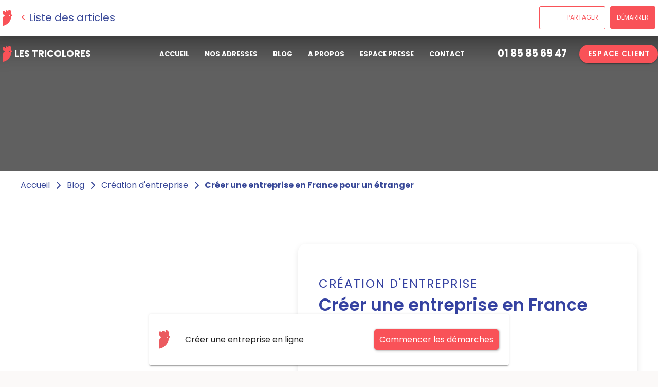

--- FILE ---
content_type: application/javascript; charset=UTF-8
request_url: https://www.lestricolores.fr/_nuxt/99e2387.modern.js
body_size: -831
content:
(window.webpackJsonp=window.webpackJsonp||[]).push([[47],{1430:function(e,t,r){"use strict";r(992)},1431:function(e,t,r){var n=r(11)(!1);n.push([e.i,".typeBadge[data-v-af4646b2]{background-color:rgba(54,70,151,.15);border-radius:50vh}.active[data-v-af4646b2]{background-color:rgba(226,59,88,.15);font-weight:700!important}.typeText[data-v-af4646b2]{color:#3542a1;text-transform:none;padding:.5rem 1rem}@media only screen and (max-width:480px){.typeText[data-v-af4646b2]{font-size:15px;padding:.25rem .5rem}}.blogPagination[data-v-af4646b2]{display:flex;justify-content:center}.blogPagination a[data-v-af4646b2]{margin:0 8px}",""]),e.exports=n},1432:function(e,t,r){"use strict";r(993)},1433:function(e,t,r){var n=r(11)(!1);n.push([e.i,".header-img[data-v-af4646b2]{width:100%;height:332px;position:relative;overflow:hidden}.header-img .bg[data-v-af4646b2]{position:absolute;top:0;left:0;width:100%;height:100%;z-index:1}.header-img .bg img[data-v-af4646b2]{width:100%;height:100%;-o-object-fit:cover;object-fit:cover;-o-object-position:center top;object-position:center top}.header-img .overlay[data-v-af4646b2]{position:absolute;top:0;left:0;width:100%;height:100%;z-index:2;background-color:#2b2b2b;opacity:.75}.header-img .logo[data-v-af4646b2]{position:absolute;top:calc(50% + 15px);left:50%;width:150px;height:150px;transform:translateX(-50%) translateY(-50%);z-index:3}.header-img .logo img[data-v-af4646b2]{width:100%;height:100%;-o-object-fit:contain;object-fit:contain}",""]),e.exports=n},1710:function(e,t,r){"use strict";r.r(t);var n=r(5),o=(r(18),r(10),r(13),r(635),r(351),{components:{LazyHydrate:r(48).a,NewArticleCard:()=>r.e(27).then(r.bind(null,1746)),ListArticles:()=>r.e(144).then(r.bind(null,1747)),Faqs:()=>r.e(15).then(r.bind(null,1639))},asyncData:e=>Object(n.a)((function*(){var t,{$axios:r,route:n}=e,o=n.params.slug,l="blog";if(o){var c=o.split("-");t=parseInt(c[c.length-1],10),l+="-".concat(o)}var[meta,d,f]=yield Promise.all([r.get("/meta-tag?slug=".concat(n.path)),r.get("/apiBlog?catId=".concat(t||"","&pageSize=30")),r.get("/page/".concat(l))]);return{meta:meta.data,page:f.data,categories:[{id:1,title:"Domiciliation",slug:"domiciliation-1"},{id:6,title:"Domiciliation Paris",slug:"domiciliation-paris-6"},{id:7,title:"Annonce légale",slug:"annonce-legale-7"},{id:2,title:"Gestion du courrier",slug:"gestion-du-courrier-2"},{id:3,title:"Siège social",slug:"siege-social-3"},{id:4,title:"Les adresses",slug:"les-adresses-4"},{id:5,title:"Création d'entreprise",slug:"creation-d-entreprise-5"}],articles:d.data,categoryId:t}}))(),head(){return{title:this.meta?this.meta.title:null,meta:[{hid:"description",name:"description",content:this.meta?this.meta.description:null},{hid:"og:description",property:"og:description",content:this.meta?this.meta.description:"Les tricoloes"},{hid:"og:title",property:"og:title",content:this.meta?this.meta.title:"Les tricoloes"},{hid:"og:type",property:"og:type",content:"website"},{hid:"og:site_name",property:"og:site_name",content:"Les Tricolores"},{hid:"og:url",property:"og:url",content:"https://www.lestricolores.fr".concat(this.$route.path)},{hid:"og:image",property:"og:image",content:"https://www.lestricolores.fr/img/meta.png"},{hid:"og:locale",property:"og:locale",content:"fr_FR"},{name:"twitter:card",content:"summary"},{name:"twitter:title",content:this.meta?this.meta.title:"Les tricoloes"},{name:"twitter:description",content:this.meta?this.meta.description:"Les tricoloes"},{name:"twitter:image",content:"https://www.lestricolores.fr/img/meta.png"},{hid:"robots",name:"robots",content:"all"}]}}}),l=(r(1430),r(1432),r(8)),c=r(39),d=r.n(c),f=r(514),m=r(1756),h=r(371),component=Object(l.a)(o,(function(){var e=this,t=e.$createElement,r=e._self._c||t;return r("div",[r("LazyHydrate",{attrs:{"when-idle":""}},[r("div",{staticClass:"header-img"},[r("div",{staticClass:"bg"},[r("img",{attrs:{src:"/img/lestricolores-article-header-img.jpg",alt:"Domiciliation a paris et toute la France et",title:"domiciliation d’entreprise en France"}})]),e._v(" "),r("div",{staticClass:"overlay"}),e._v(" "),r("div",{staticClass:"logo"},[r("img",{attrs:{src:"https://res.cloudinary.com/tricolores/image/upload/v1633536246/logo-white_xblo5c_ows9sz.webp",alt:"les tricolores",width:"150px"}})])])]),e._v(" "),r("div",{attrs:{id:"blog"}},[r("div",{staticClass:"page"},[1==e.categoryId?r("h1",{staticClass:"blog"},[e._v("Nos articles de blog concernant la domiciliation d'entreprise")]):2==e.categoryId?r("h1",{staticClass:"blog"},[e._v("Nos articles de blog relatifs à la gestion de courrier")]):3==e.categoryId?r("h1",{staticClass:"blog"},[e._v("Nos articles de blog concernant le siège social")]):4==e.categoryId?r("h1",{staticClass:"blog"},[e._v("Nos articles de blog concernant la création d'entreprise")]):5==e.categoryId?r("h1",{staticClass:"blog"},[e._v("Nos articles de blog relatifs à la création d'entreprise")]):r("h1",{staticClass:"blog"},[e._v("Le blog Les Tricolores")]),e._v(" "),e.categories?r("div",{staticClass:"tags"},[r("nuxt-link",{staticClass:"badge typeBadge",class:"/blog"===e.$route.path&&"active",attrs:{to:"/blog",title:"blog"}},[r("div",{staticClass:"align-middle typeText"},[e._v("Tous")])]),e._v(" "),e._l(e.categories,(function(t){return r("nuxt-link",{key:t.id,staticClass:"badge typeBadge",attrs:{to:"/blog/"+t.slug,title:t.slug,"active-class":"active"}},[r("div",{staticClass:"align-middle typeText"},[e._v(e._s(t.title))])])}))],2):e._e(),e._v(" "),e.articles?r("v-container",{staticClass:"articles"},[r("v-row",[r("v-col",{attrs:{cols:"12",sm:"12",md:"12",lg:"12",xl:"9"}},[e.articles[0]?r("NewArticleCard",{attrs:{article:e.articles[0],width:1320,height:480}}):e._e()],1),e._v(" "),e._l(e.articles.slice(1),(function(article){return r("v-col",{key:article.id,attrs:{cols:"12",sm:"4",md:"4",lg:"4",xl:"3"}},[article?r("NewArticleCard",{attrs:{article:article,width:480,height:480}}):e._e()],1)}))],2)],1):e._e(),e._v(" "),r("ListArticles")],1)]),e._v(" "),e.page?r("div",{staticClass:"question"},[r("Faqs",{attrs:{questions:e.page.faqs.filter((function(e){return e.enabled}))}})],1):e._e()],1)}),[],!1,null,"af4646b2",null);t.default=component.exports;d()(component,{VCol:f.a,VContainer:m.a,VRow:h.a})},351:function(e,t,r){"use strict";r.d(t,"f",(function(){return n})),r.d(t,"a",(function(){return o})),r.d(t,"b",(function(){return l})),r.d(t,"d",(function(){return c})),r.d(t,"e",(function(){return d})),r.d(t,"c",(function(){return f}));r(25);var n=e=>{var text=e;return text=(text=(text=(text=(text=(text=(text=(text=(text=(text=(text=(text=(text=(text=(text=(text=(text=(text=(text=(text=(text=(text=(text=(text=text.replace(/[ẵẳẫẩắằăặầấậạáàâãªäả]/g,"a")).replace(/[ẴẲẪẨẮẰĂẶẤẦÂẬẠÁÀÂÃÄẢ]/g,"A")).replace(/[ĨỈỊÍÌÎÏ]/g,"I")).replace(/[ĩỉịíìîï]/g,"i")).replace(/[ỸỶỴÝỲ]/g,"Y")).replace(/[ỹỷỵýỳ]/g,"y")).replace(/[ễểếềêệẹéèêëẻẽ]/g,"e")).replace(/[ỄỂẾỀÊỆẸÉÈÊËẺẺ]/g,"E")).replace(/[ỗổốồôộọóòôốồõºöỏơớờởợỡ]/g,"o")).replace(/[ỖỔỐỒÔỘỌÓÒÔỐỒÕÖỎƠỚỜỞ]/g,"O")).replace(/[ưữửựừứũủụúùûü]/g,"u")).replace(/[ƯỮỬỰỪỨŨỦỤÚÙÛÜ]/g,"U")).replace(/[’‘‹›‚]/g,"'")).replace(/[“”«»„]/g,'"')).replace(/–/g,"-")).replace(/ç/g,"c")).replace(/Ç/g,"C")).replace(/ñ/g,"n")).replace(/Ñ/g,"N")).replace(/đ/g,"d")).replace(/Đ/g,"D")).replace(/\s+/g," ")).replace(/[^a-zA-Z0-9 ]+/g," ")).toLowerCase()},o=e=>new Promise(((t,r)=>{var n=new FileReader;n.readAsDataURL(e),n.onload=()=>t(n.result),n.onerror=e=>r(e)})),l=(e,t)=>1===e&&1===t?"plan_HDqrggvCGjhHZ3":7===e&&1===t?"plan_HDqrCs4gsBzRLU":1===e&&12===t?"plan_HG8KHR0qymEHrB":7===e&&12===t?"plan_HG8J0iyM2sFjMM":null,c=(e,t)=>e&&1===t?"plan_HDqqIpVNLZAUni":e&&12===t?"plan_HG8IWNPkQzWMGm":null,d=(e,t)=>"standard"===e&&1===t?"price_1GzNWqB0stAlbmXSqzePDZGC":"standard"===e&&12===t?"price_1H2wRfB0stAlbmXSP2KJb6mT":"fixe"===e&&1===t?"price_1GzNc8B0stAlbmXS5i0EsPvj":"fixe"===e&&12===t?"price_1H2wPIB0stAlbmXSxHKM1jQ1":null,f=(e,t,r)=>12===e&&1===r?"plan_HDqiDzXt5V5MZX":12===e&&12===r?"plan_HG89rOIVgefBI2":16===e&&24===t&&1===r?"plan_HDqnSktRrSmb3P":16===e&&12===t&&1===r?"plan_HDqoXoteZp04zy":16===e&&0===t&&1===r?"plan_HDqotybJxsD3gz":16===e&&24===t&&12===r?"plan_HG8FJ0JaF6GDQW":16===e&&12===t&&12===r?"plan_HG8GoVUIQqy4OC":16===e&&0===t&&12===r?"plan_HG8HXviO5I9hZi":15===e&&24===t&&1===r?"price_1IHQ8gB0stAlbmXSaRLwRX7k":15===e&&24===t&&12===r?"price_1IHQ9uB0stAlbmXSexo1GgpX":15===e&&12===t&&1===r?"price_1IHQ9DB0stAlbmXSOzgozrbm":15===e&&12===t&&12===r?"price_1IHQALB0stAlbmXS1jLDomp4":15===e&&0===t&&1===r?"price_1IHQ9UB0stAlbmXSGHgoRLWN":15===e&&0===t&&12===r?"price_1IHQAtB0stAlbmXSJQjdYSud":17===e&&1===r?"price_1K1vN0B0stAlbmXSio915Exl":17===e&&12===r?"price_1K1vNbB0stAlbmXSyrHTzRLJ":18===e&&1===r?"price_1K7FWwB0stAlbmXSgmjzxLeJ":18===e&&12===r?"price_1K7FXrB0stAlbmXS6yumE3sY":19===e&&1===r?"price_1KlXrrB0stAlbmXSZhnP6hYY":19===e&&12===r?"price_1KlXsXB0stAlbmXStSQIeHtk":20===e&&1===r?"price_1M1RCyB0stAlbmXSgyQLRXtW":20===e&&12===r?"price_1M1RDlB0stAlbmXSr7IH7c7Z":4===e&&1===r?"price_1MFTXWB0stAlbmXSnbnA4Mks":4===e&&12===r?"price_1MFTYhB0stAlbmXSgx38AvYy":40===e&&1===r?"price_1NmvTxB0stAlbmXSvFIKtrML":40===e&&12===r?"price_1NzauvB0stAlbmXSJsTXe927":41===e&&1===r?"price_1OM53EB0stAlbmXSFMsNdzel":41===e&&12===r?"price_1OM578B0stAlbmXSUbydDBFN":45==e&&1==r?"price_1PQkhFB0stAlbmXSdbd0jgbl":45==e&&12==r?"price_1PQkiIB0stAlbmXS0S1yywt0":47==e&&1==r?"price_1QM3e0B0stAlbmXSzKhJpVoL":47==e&&12==r?"price_1QM3ecB0stAlbmXSBmN27VAe":null},371:function(e,t,r){"use strict";var n=r(4),o=(r(25),r(10),r(13),r(6),r(348),r(1)),l=r(102),c=r(2);function d(object,e){var t=Object.keys(object);if(Object.getOwnPropertySymbols){var r=Object.getOwnPropertySymbols(object);e&&(r=r.filter((function(e){return Object.getOwnPropertyDescriptor(object,e).enumerable}))),t.push.apply(t,r)}return t}function f(e){for(var i=1;i<arguments.length;i++){var source=null!=arguments[i]?arguments[i]:{};i%2?d(Object(source),!0).forEach((function(t){Object(n.a)(e,t,source[t])})):Object.getOwnPropertyDescriptors?Object.defineProperties(e,Object.getOwnPropertyDescriptors(source)):d(Object(source)).forEach((function(t){Object.defineProperty(e,t,Object.getOwnPropertyDescriptor(source,t))}))}return e}var m=["sm","md","lg","xl"],h=["start","end","center"];function y(e,t){return m.reduce(((r,n)=>(r[e+Object(c.y)(n)]=t(),r)),{})}var v=e=>[...h,"baseline","stretch"].includes(e),w=y("align",(()=>({type:String,default:null,validator:v}))),O=e=>[...h,"space-between","space-around"].includes(e),_=y("justify",(()=>({type:String,default:null,validator:O}))),S=e=>[...h,"space-between","space-around","stretch"].includes(e),A=y("alignContent",(()=>({type:String,default:null,validator:S}))),j={align:Object.keys(w),justify:Object.keys(_),alignContent:Object.keys(A)},x={align:"align",justify:"justify",alignContent:"align-content"};function C(e,t,r){var n=x[e];if(null!=r){if(t){var o=t.replace(e,"");n+="-".concat(o)}return(n+="-".concat(r)).toLowerCase()}}var E=new Map;t.a=o.default.extend({name:"v-row",functional:!0,props:f(f(f({tag:{type:String,default:"div"},dense:Boolean,noGutters:Boolean,align:{type:String,default:null,validator:v}},w),{},{justify:{type:String,default:null,validator:O}},_),{},{alignContent:{type:String,default:null,validator:S}},A),render(e,t){var{props:r,data:data,children:n}=t,o="";for(var c in r)o+=String(r[c]);var d=E.get(o);return d||function(){var e;for(e in d=[],j)j[e].forEach((t=>{var n=r[t],o=C(e,t,n);o&&d.push(o)}));d.push({"no-gutters":r.noGutters,"row--dense":r.dense,["align-".concat(r.align)]:r.align,["justify-".concat(r.justify)]:r.justify,["align-content-".concat(r.alignContent)]:r.alignContent}),E.set(o,d)}(),e(r.tag,Object(l.a)(data,{staticClass:"row",class:d}),n)}})},514:function(e,t,r){"use strict";var n=r(4),o=(r(25),r(10),r(13),r(6),r(348),r(1)),l=r(102),c=r(2);function d(object,e){var t=Object.keys(object);if(Object.getOwnPropertySymbols){var r=Object.getOwnPropertySymbols(object);e&&(r=r.filter((function(e){return Object.getOwnPropertyDescriptor(object,e).enumerable}))),t.push.apply(t,r)}return t}function f(e){for(var i=1;i<arguments.length;i++){var source=null!=arguments[i]?arguments[i]:{};i%2?d(Object(source),!0).forEach((function(t){Object(n.a)(e,t,source[t])})):Object.getOwnPropertyDescriptors?Object.defineProperties(e,Object.getOwnPropertyDescriptors(source)):d(Object(source)).forEach((function(t){Object.defineProperty(e,t,Object.getOwnPropertyDescriptor(source,t))}))}return e}var m=["sm","md","lg","xl"],h=m.reduce(((e,t)=>(e[t]={type:[Boolean,String,Number],default:!1},e)),{}),y=m.reduce(((e,t)=>(e["offset"+Object(c.y)(t)]={type:[String,Number],default:null},e)),{}),v=m.reduce(((e,t)=>(e["order"+Object(c.y)(t)]={type:[String,Number],default:null},e)),{}),w={col:Object.keys(h),offset:Object.keys(y),order:Object.keys(v)};function O(e,t,r){var n=e;if(null!=r&&!1!==r){if(t){var o=t.replace(e,"");n+="-".concat(o)}return"col"!==e||""!==r&&!0!==r?(n+="-".concat(r)).toLowerCase():n.toLowerCase()}}var _=new Map;t.a=o.default.extend({name:"v-col",functional:!0,props:f(f(f(f({cols:{type:[Boolean,String,Number],default:!1}},h),{},{offset:{type:[String,Number],default:null}},y),{},{order:{type:[String,Number],default:null}},v),{},{alignSelf:{type:String,default:null,validator:e=>["auto","start","end","center","baseline","stretch"].includes(e)},tag:{type:String,default:"div"}}),render(e,t){var{props:r,data:data,children:n,parent:o}=t,c="";for(var d in r)c+=String(r[d]);var f=_.get(c);return f||function(){var e;for(e in f=[],w)w[e].forEach((t=>{var n=r[t],o=O(e,t,n);o&&f.push(o)}));var t=f.some((e=>e.startsWith("col-")));f.push({col:!t||!r.cols,["col-".concat(r.cols)]:r.cols,["offset-".concat(r.offset)]:r.offset,["order-".concat(r.order)]:r.order,["align-self-".concat(r.alignSelf)]:r.alignSelf}),_.set(c,f)}(),e(r.tag,Object(l.a)(data,{class:f}),n)}})},635:function(e,t,r){var n;n=function(){var e=JSON.parse('{"$":"dollar","%":"percent","&":"and","<":"less",">":"greater","|":"or","¢":"cent","£":"pound","¤":"currency","¥":"yen","©":"(c)","ª":"a","®":"(r)","º":"o","À":"A","Á":"A","Â":"A","Ã":"A","Ä":"A","Å":"A","Æ":"AE","Ç":"C","È":"E","É":"E","Ê":"E","Ë":"E","Ì":"I","Í":"I","Î":"I","Ï":"I","Ð":"D","Ñ":"N","Ò":"O","Ó":"O","Ô":"O","Õ":"O","Ö":"O","Ø":"O","Ù":"U","Ú":"U","Û":"U","Ü":"U","Ý":"Y","Þ":"TH","ß":"ss","à":"a","á":"a","â":"a","ã":"a","ä":"a","å":"a","æ":"ae","ç":"c","è":"e","é":"e","ê":"e","ë":"e","ì":"i","í":"i","î":"i","ï":"i","ð":"d","ñ":"n","ò":"o","ó":"o","ô":"o","õ":"o","ö":"o","ø":"o","ù":"u","ú":"u","û":"u","ü":"u","ý":"y","þ":"th","ÿ":"y","Ā":"A","ā":"a","Ă":"A","ă":"a","Ą":"A","ą":"a","Ć":"C","ć":"c","Č":"C","č":"c","Ď":"D","ď":"d","Đ":"DJ","đ":"dj","Ē":"E","ē":"e","Ė":"E","ė":"e","Ę":"e","ę":"e","Ě":"E","ě":"e","Ğ":"G","ğ":"g","Ģ":"G","ģ":"g","Ĩ":"I","ĩ":"i","Ī":"i","ī":"i","Į":"I","į":"i","İ":"I","ı":"i","Ķ":"k","ķ":"k","Ļ":"L","ļ":"l","Ľ":"L","ľ":"l","Ł":"L","ł":"l","Ń":"N","ń":"n","Ņ":"N","ņ":"n","Ň":"N","ň":"n","Ō":"O","ō":"o","Ő":"O","ő":"o","Œ":"OE","œ":"oe","Ŕ":"R","ŕ":"r","Ř":"R","ř":"r","Ś":"S","ś":"s","Ş":"S","ş":"s","Š":"S","š":"s","Ţ":"T","ţ":"t","Ť":"T","ť":"t","Ũ":"U","ũ":"u","Ū":"u","ū":"u","Ů":"U","ů":"u","Ű":"U","ű":"u","Ų":"U","ų":"u","Ŵ":"W","ŵ":"w","Ŷ":"Y","ŷ":"y","Ÿ":"Y","Ź":"Z","ź":"z","Ż":"Z","ż":"z","Ž":"Z","ž":"z","Ə":"E","ƒ":"f","Ơ":"O","ơ":"o","Ư":"U","ư":"u","ǈ":"LJ","ǉ":"lj","ǋ":"NJ","ǌ":"nj","Ș":"S","ș":"s","Ț":"T","ț":"t","ə":"e","˚":"o","Ά":"A","Έ":"E","Ή":"H","Ί":"I","Ό":"O","Ύ":"Y","Ώ":"W","ΐ":"i","Α":"A","Β":"B","Γ":"G","Δ":"D","Ε":"E","Ζ":"Z","Η":"H","Θ":"8","Ι":"I","Κ":"K","Λ":"L","Μ":"M","Ν":"N","Ξ":"3","Ο":"O","Π":"P","Ρ":"R","Σ":"S","Τ":"T","Υ":"Y","Φ":"F","Χ":"X","Ψ":"PS","Ω":"W","Ϊ":"I","Ϋ":"Y","ά":"a","έ":"e","ή":"h","ί":"i","ΰ":"y","α":"a","β":"b","γ":"g","δ":"d","ε":"e","ζ":"z","η":"h","θ":"8","ι":"i","κ":"k","λ":"l","μ":"m","ν":"n","ξ":"3","ο":"o","π":"p","ρ":"r","ς":"s","σ":"s","τ":"t","υ":"y","φ":"f","χ":"x","ψ":"ps","ω":"w","ϊ":"i","ϋ":"y","ό":"o","ύ":"y","ώ":"w","Ё":"Yo","Ђ":"DJ","Є":"Ye","І":"I","Ї":"Yi","Ј":"J","Љ":"LJ","Њ":"NJ","Ћ":"C","Џ":"DZ","А":"A","Б":"B","В":"V","Г":"G","Д":"D","Е":"E","Ж":"Zh","З":"Z","И":"I","Й":"J","К":"K","Л":"L","М":"M","Н":"N","О":"O","П":"P","Р":"R","С":"S","Т":"T","У":"U","Ф":"F","Х":"H","Ц":"C","Ч":"Ch","Ш":"Sh","Щ":"Sh","Ъ":"U","Ы":"Y","Ь":"","Э":"E","Ю":"Yu","Я":"Ya","а":"a","б":"b","в":"v","г":"g","д":"d","е":"e","ж":"zh","з":"z","и":"i","й":"j","к":"k","л":"l","м":"m","н":"n","о":"o","п":"p","р":"r","с":"s","т":"t","у":"u","ф":"f","х":"h","ц":"c","ч":"ch","ш":"sh","щ":"sh","ъ":"u","ы":"y","ь":"","э":"e","ю":"yu","я":"ya","ё":"yo","ђ":"dj","є":"ye","і":"i","ї":"yi","ј":"j","љ":"lj","њ":"nj","ћ":"c","ѝ":"u","џ":"dz","Ґ":"G","ґ":"g","Ғ":"GH","ғ":"gh","Қ":"KH","қ":"kh","Ң":"NG","ң":"ng","Ү":"UE","ү":"ue","Ұ":"U","ұ":"u","Һ":"H","һ":"h","Ә":"AE","ә":"ae","Ө":"OE","ө":"oe","฿":"baht","ა":"a","ბ":"b","გ":"g","დ":"d","ე":"e","ვ":"v","ზ":"z","თ":"t","ი":"i","კ":"k","ლ":"l","მ":"m","ნ":"n","ო":"o","პ":"p","ჟ":"zh","რ":"r","ს":"s","ტ":"t","უ":"u","ფ":"f","ქ":"k","ღ":"gh","ყ":"q","შ":"sh","ჩ":"ch","ც":"ts","ძ":"dz","წ":"ts","ჭ":"ch","ხ":"kh","ჯ":"j","ჰ":"h","Ẁ":"W","ẁ":"w","Ẃ":"W","ẃ":"w","Ẅ":"W","ẅ":"w","ẞ":"SS","Ạ":"A","ạ":"a","Ả":"A","ả":"a","Ấ":"A","ấ":"a","Ầ":"A","ầ":"a","Ẩ":"A","ẩ":"a","Ẫ":"A","ẫ":"a","Ậ":"A","ậ":"a","Ắ":"A","ắ":"a","Ằ":"A","ằ":"a","Ẳ":"A","ẳ":"a","Ẵ":"A","ẵ":"a","Ặ":"A","ặ":"a","Ẹ":"E","ẹ":"e","Ẻ":"E","ẻ":"e","Ẽ":"E","ẽ":"e","Ế":"E","ế":"e","Ề":"E","ề":"e","Ể":"E","ể":"e","Ễ":"E","ễ":"e","Ệ":"E","ệ":"e","Ỉ":"I","ỉ":"i","Ị":"I","ị":"i","Ọ":"O","ọ":"o","Ỏ":"O","ỏ":"o","Ố":"O","ố":"o","Ồ":"O","ồ":"o","Ổ":"O","ổ":"o","Ỗ":"O","ỗ":"o","Ộ":"O","ộ":"o","Ớ":"O","ớ":"o","Ờ":"O","ờ":"o","Ở":"O","ở":"o","Ỡ":"O","ỡ":"o","Ợ":"O","ợ":"o","Ụ":"U","ụ":"u","Ủ":"U","ủ":"u","Ứ":"U","ứ":"u","Ừ":"U","ừ":"u","Ử":"U","ử":"u","Ữ":"U","ữ":"u","Ự":"U","ự":"u","Ỳ":"Y","ỳ":"y","Ỵ":"Y","ỵ":"y","Ỷ":"Y","ỷ":"y","Ỹ":"Y","ỹ":"y","‘":"\'","’":"\'","“":"\\"","”":"\\"","†":"+","•":"*","…":"...","₠":"ecu","₢":"cruzeiro","₣":"french franc","₤":"lira","₥":"mill","₦":"naira","₧":"peseta","₨":"rupee","₩":"won","₪":"new shequel","₫":"dong","€":"euro","₭":"kip","₮":"tugrik","₯":"drachma","₰":"penny","₱":"peso","₲":"guarani","₳":"austral","₴":"hryvnia","₵":"cedi","₸":"kazakhstani tenge","₹":"indian rupee","₺":"turkish lira","₽":"russian ruble","₿":"bitcoin","℠":"sm","™":"tm","∂":"d","∆":"delta","∑":"sum","∞":"infinity","♥":"love","元":"yuan","円":"yen","﷼":"rial"}'),t=JSON.parse('{"de":{"Ä":"AE","ä":"ae","Ö":"OE","ö":"oe","Ü":"UE","ü":"ue"},"vi":{"Đ":"D","đ":"d"}}');function r(r,n){if("string"!=typeof r)throw new Error("slugify: string argument expected");var o=t[(n="string"==typeof n?{replacement:n}:n||{}).locale]||{},l=void 0===n.replacement?"-":n.replacement,c=r.split("").reduce((function(t,r){return t+(o[r]||e[r]||r).replace(n.remove||/[^\w\s$*_+~.()'"!\-:@]+/g,"")}),"").trim().replace(new RegExp("[\\s"+l+"]+","g"),l);return n.lower&&(c=c.toLowerCase()),n.strict&&(c=c.replace(new RegExp("[^a-zA-Z0-9"+l+"]","g"),"").replace(new RegExp("[\\s"+l+"]+","g"),l)),c}return r.extend=function(t){for(var r in t)e[r]=t[r]},r},e.exports=n(),e.exports.default=n()},992:function(e,t,r){var content=r(1431);content.__esModule&&(content=content.default),"string"==typeof content&&(content=[[e.i,content,""]]),content.locals&&(e.exports=content.locals);(0,r(12).default)("5ffc081c",content,!0,{sourceMap:!1})},993:function(e,t,r){var content=r(1433);content.__esModule&&(content=content.default),"string"==typeof content&&(content=[[e.i,content,""]]),content.locals&&(e.exports=content.locals);(0,r(12).default)("538b8c5d",content,!0,{sourceMap:!1})}}]);

--- FILE ---
content_type: application/javascript; charset=UTF-8
request_url: https://www.lestricolores.fr/_nuxt/adeb631.modern.js
body_size: 56316
content:
(window.webpackJsonp=window.webpackJsonp||[]).push([[39],[function(t,e,n){"use strict";n.d(e,"k",(function(){return f})),n.d(e,"m",(function(){return h})),n.d(e,"l",(function(){return x})),n.d(e,"e",(function(){return v})),n.d(e,"b",(function(){return w})),n.d(e,"s",(function(){return y})),n.d(e,"g",(function(){return k})),n.d(e,"h",(function(){return A})),n.d(e,"d",(function(){return z})),n.d(e,"r",(function(){return O})),n.d(e,"j",(function(){return I})),n.d(e,"t",(function(){return _})),n.d(e,"o",(function(){return L})),n.d(e,"q",(function(){return B})),n.d(e,"f",(function(){return U})),n.d(e,"c",(function(){return R})),n.d(e,"i",(function(){return Y})),n.d(e,"p",(function(){return E})),n.d(e,"a",(function(){return T})),n.d(e,"v",(function(){return N})),n.d(e,"n",(function(){return G})),n.d(e,"u",(function(){return V}));n(6);var o=n(5),r=n(4),d=(n(10),n(13),n(25),n(118),n(240),n(23),n(1)),c=n(37);function l(object,t){var e=Object.keys(object);if(Object.getOwnPropertySymbols){var n=Object.getOwnPropertySymbols(object);t&&(n=n.filter((function(t){return Object.getOwnPropertyDescriptor(object,t).enumerable}))),e.push.apply(e,n)}return e}function m(t){for(var i=1;i<arguments.length;i++){var source=null!=arguments[i]?arguments[i]:{};i%2?l(Object(source),!0).forEach((function(e){Object(r.a)(t,e,source[e])})):Object.getOwnPropertyDescriptors?Object.defineProperties(t,Object.getOwnPropertyDescriptors(source)):l(Object(source)).forEach((function(e){Object.defineProperty(t,e,Object.getOwnPropertyDescriptor(source,e))}))}return t}function f(t){d.default.config.errorHandler&&d.default.config.errorHandler(t)}function h(t){return t.then((t=>t.default||t))}function x(t){return t.$options&&"function"==typeof t.$options.fetch&&!t.$options.fetch.length}function v(t){var e=arguments.length>1&&void 0!==arguments[1]?arguments[1]:[],n=t.$children||[];for(var o of n)o.$fetch?e.push(o):o.$children&&v(o,e);return e}function w(t,e){if(e||!t.options.__hasNuxtData){var n=t.options._originDataFn||t.options.data||function(){return{}};t.options._originDataFn=n,t.options.data=function(){var data=n.call(this,this);return this.$ssrContext&&(e=this.$ssrContext.asyncData[t.cid]),m(m({},data),e)},t.options.__hasNuxtData=!0,t._Ctor&&t._Ctor.options&&(t._Ctor.options.data=t.options.data)}}function y(t){return t.options&&t._Ctor===t||(t.options?(t._Ctor=t,t.extendOptions=t.options):(t=d.default.extend(t))._Ctor=t,!t.options.name&&t.options.__file&&(t.options.name=t.options.__file)),t}function k(t){var e=arguments.length>1&&void 0!==arguments[1]&&arguments[1],n=arguments.length>2&&void 0!==arguments[2]?arguments[2]:"components";return Array.prototype.concat.apply([],t.matched.map(((t,o)=>Object.keys(t[n]).map((r=>(e&&e.push(o),t[n][r]))))))}function A(t){var e=arguments.length>1&&void 0!==arguments[1]&&arguments[1];return k(t,e,"instances")}function z(t,e){return Array.prototype.concat.apply([],t.matched.map(((t,n)=>Object.keys(t.components).reduce(((o,r)=>(t.components[r]?o.push(e(t.components[r],t.instances[r],t,r,n)):delete t.components[r],o)),[]))))}function O(t,e){return Promise.all(z(t,function(){var t=Object(o.a)((function*(t,n,o,r){if("function"==typeof t&&!t.options)try{t=yield t()}catch(t){if(t&&"ChunkLoadError"===t.name&&"undefined"!=typeof window&&window.sessionStorage){var d=Date.now(),c=parseInt(window.sessionStorage.getItem("nuxt-reload"));(!c||c+6e4<d)&&(window.sessionStorage.setItem("nuxt-reload",d),window.location.reload(!0))}throw t}return o.components[r]=t=y(t),"function"==typeof e?e(t,n,o,r):t}));return function(e,n,o,r){return t.apply(this,arguments)}}()))}function I(t){return j.apply(this,arguments)}function j(){return(j=Object(o.a)((function*(t){if(t)return yield O(t),m(m({},t),{},{meta:k(t).map(((e,n)=>m(m({},e.options.meta),(t.matched[n]||{}).meta)))})}))).apply(this,arguments)}function _(t,e){return D.apply(this,arguments)}function D(){return(D=Object(o.a)((function*(t,e){t.context||(t.context={isStatic:!1,isDev:!1,isHMR:!1,app:t,store:t.store,payload:e.payload,error:e.error,base:t.router.options.base,env:{baseURL:"https://api.lestricolores.fr",BASE_URL:"https://api.lestricolores.fr",STRIPE_KEY:"pk_live_myn0OGc2WTdErHDvTR1phbzj005Lmiy5re",STRIPE_KEY_LEGALPLACE:"pk_live_OkqFzdrZUEMUVzvS8YYPLO5c00VTsLQsIh",STRIPE_KEY_CF:"pk_live_51JDn7qIJturQc7NprrH8QdTxpjxKJPrOI5xCUb70cMWuKplk4QWgSTjczlEJ3BwJN8Q66Zx416uFzrbZCO8vWL9D00AZ3lz14L",SITE_URL:"https://www.lestricolores.fr",APP_URL:"https://app.lestricolores.fr",GTM_ID:"GTM-WNWDVJW"}},e.req&&(t.context.req=e.req),e.res&&(t.context.res=e.res),e.ssrContext&&(t.context.ssrContext=e.ssrContext),t.context.redirect=(e,path,n)=>{if(e){t.context._redirected=!0;var o=typeof path;if("number"==typeof e||"undefined"!==o&&"object"!==o||(n=path||{},o=typeof(path=e),e=302),"object"===o&&(path=t.router.resolve(path).route.fullPath),!/(^[.]{1,2}\/)|(^\/(?!\/))/.test(path))throw path=Object(c.d)(path,n),window.location.replace(path),new Error("ERR_REDIRECT");t.context.next({path:path,query:n,status:e})}},t.context.nuxtState=window.__NUXT__);var[n,o]=yield Promise.all([I(e.route),I(e.from)]);e.route&&(t.context.route=n),e.from&&(t.context.from=o),t.context.next=e.next,t.context._redirected=!1,t.context._errored=!1,t.context.isHMR=!1,t.context.params=t.context.route.params||{},t.context.query=t.context.route.query||{}}))).apply(this,arguments)}function L(t,e){return!t.length||e._redirected||e._errored?Promise.resolve():B(t[0],e).then((()=>L(t.slice(1),e)))}function B(t,e){var n;return(n=2===t.length?new Promise((n=>{t(e,(function(t,data){t&&e.error(t),n(data=data||{})}))})):t(e))&&n instanceof Promise&&"function"==typeof n.then?n:Promise.resolve(n)}function U(base,t){if("hash"===t)return window.location.hash.replace(/^#\//,"");base=decodeURI(base).slice(0,-1);var path=decodeURI(window.location.pathname);base&&path.startsWith(base)&&(path=path.slice(base.length));var e=(path||"/")+window.location.search+window.location.hash;return Object(c.c)(e)}function R(t,e){return function(t,e){for(var n=new Array(t.length),i=0;i<t.length;i++)"object"==typeof t[i]&&(n[i]=new RegExp("^(?:"+t[i].pattern+")$",X(e)));return function(e,o){for(var path="",data=e||{},r=(o||{}).pretty?P:encodeURIComponent,d=0;d<t.length;d++){var c=t[d];if("string"!=typeof c){var l=data[c.name||"pathMatch"],m=void 0;if(null==l){if(c.optional){c.partial&&(path+=c.prefix);continue}throw new TypeError('Expected "'+c.name+'" to be defined')}if(Array.isArray(l)){if(!c.repeat)throw new TypeError('Expected "'+c.name+'" to not repeat, but received `'+JSON.stringify(l)+"`");if(0===l.length){if(c.optional)continue;throw new TypeError('Expected "'+c.name+'" to not be empty')}for(var f=0;f<l.length;f++){if(m=r(l[f]),!n[d].test(m))throw new TypeError('Expected all "'+c.name+'" to match "'+c.pattern+'", but received `'+JSON.stringify(m)+"`");path+=(0===f?c.prefix:c.delimiter)+m}}else{if(m=c.asterisk?C(l):r(l),!n[d].test(m))throw new TypeError('Expected "'+c.name+'" to match "'+c.pattern+'", but received "'+m+'"');path+=c.prefix+m}}else path+=c}return path}}(function(t,e){var n,o=[],r=0,d=0,path="",c=e&&e.delimiter||"/";for(;null!=(n=Z.exec(t));){var l=n[0],m=n[1],f=n.index;if(path+=t.slice(d,f),d=f+l.length,m)path+=m[1];else{var h=t[d],x=n[2],v=n[3],w=n[4],y=n[5],k=n[6],A=n[7];path&&(o.push(path),path="");var z=null!=x&&null!=h&&h!==x,O="+"===k||"*"===k,I="?"===k||"*"===k,j=n[2]||c,pattern=w||y;o.push({name:v||r++,prefix:x||"",delimiter:j,optional:I,repeat:O,partial:z,asterisk:Boolean(A),pattern:pattern?S(pattern):A?".*":"[^"+M(j)+"]+?"})}}d<t.length&&(path+=t.substr(d));path&&o.push(path);return o}(t,e),e)}function Y(t,e){var n={},o=m(m({},t),e);for(var r in o)String(t[r])!==String(e[r])&&(n[r]=!0);return n}function E(t){var e;if(t.message||"string"==typeof t)e=t.message||t;else try{e=JSON.stringify(t,null,2)}catch(n){e="[".concat(t.constructor.name,"]")}return m(m({},t),{},{message:e,statusCode:t.statusCode||t.status||t.response&&t.response.status||500})}window.onNuxtReadyCbs=[],window.onNuxtReady=t=>{window.onNuxtReadyCbs.push(t)};var Z=new RegExp(["(\\\\.)","([\\/.])?(?:(?:\\:(\\w+)(?:\\(((?:\\\\.|[^\\\\()])+)\\))?|\\(((?:\\\\.|[^\\\\()])+)\\))([+*?])?|(\\*))"].join("|"),"g");function P(t,e){var n=e?/[?#]/g:/[/?#]/g;return encodeURI(t).replace(n,(t=>"%"+t.charCodeAt(0).toString(16).toUpperCase()))}function C(t){return P(t,!0)}function M(t){return t.replace(/([.+*?=^!:${}()[\]|/\\])/g,"\\$1")}function S(t){return t.replace(/([=!:$/()])/g,"\\$1")}function X(t){return t&&t.sensitive?"":"i"}function T(t,e,n){t.$options[e]||(t.$options[e]=[]),t.$options[e].includes(n)||t.$options[e].push(n)}var N=c.b,G=(c.e,c.a);function V(t){try{window.history.scrollRestoration=t}catch(t){}}},,,,,,,,,,,,,,function(t,e,n){"use strict";n.d(e,"c",(function(){return o})),n.d(e,"e",(function(){return r})),n.d(e,"d",(function(){return d})),n.d(e,"a",(function(){return c})),n.d(e,"b",(function(){return l}));var o=!1,r="/home/ubuntu/prod/lestricolores-website/.nuxt/static-json",d="/",c="__NUXT__",l="$nuxt"},,,,,,,,,,,,,,,,,,,,,,,,function(t,e,n){"use strict";n.d(e,"b",(function(){return Ce})),n.d(e,"a",(function(){return U}));n(6);var o=n(5),r=n(4),d=n(1),c=n(26),l=n(92),m=n(144),f=n.n(m),h=n(56),x=n.n(h),v=n(145),w=n(37),y=n(0);"scrollRestoration"in window.history&&(Object(y.u)("manual"),window.addEventListener("beforeunload",(()=>{Object(y.u)("auto")})),window.addEventListener("load",(()=>{Object(y.u)("manual")})));function k(object,t){var e=Object.keys(object);if(Object.getOwnPropertySymbols){var n=Object.getOwnPropertySymbols(object);t&&(n=n.filter((function(t){return Object.getOwnPropertyDescriptor(object,t).enumerable}))),e.push.apply(e,n)}return e}function A(t){for(var i=1;i<arguments.length;i++){var source=null!=arguments[i]?arguments[i]:{};i%2?k(Object(source),!0).forEach((function(e){Object(r.a)(t,e,source[e])})):Object.getOwnPropertyDescriptors?Object.defineProperties(t,Object.getOwnPropertyDescriptors(source)):k(Object(source)).forEach((function(e){Object.defineProperty(t,e,Object.getOwnPropertyDescriptor(source,e))}))}return t}var z=()=>{};d.default.use(v.a);var O={mode:"history",base:"/",linkActiveClass:"nuxt-link-active",linkExactActiveClass:"nuxt-link-exact-active",scrollBehavior:function(t,e,n){var o=!1,r=t!==e;n?o=n:r&&function(t){var e=Object(y.g)(t);if(1===e.length){var{options:n={}}=e[0];return!1!==n.scrollToTop}return e.some((t=>{var{options:e}=t;return e&&e.scrollToTop}))}(t)&&(o={x:0,y:0});var d=window.$nuxt;return(!r||t.path===e.path&&t.hash!==e.hash)&&d.$nextTick((()=>d.$emit("triggerScroll"))),new Promise((e=>{d.$once("triggerScroll",(()=>{if(t.hash){var n=t.hash;void 0!==window.CSS&&void 0!==window.CSS.escape&&(n="#"+window.CSS.escape(n.substr(1)));try{document.querySelector(n)&&(o={selector:n})}catch(t){console.warn("Failed to save scroll position. Please add CSS.escape() polyfill (https://github.com/mathiasbynens/CSS.escape).")}}e(o)}))}))},routes:[{path:"/a-propos",component:()=>Object(y.m)(Promise.all([n.e(0),n.e(41)]).then(n.bind(null,1665))),meta:{},alias:["/amp/a-propos"],name:"a-propos"},{path:"/bastille",component:()=>Object(y.m)(Promise.all([n.e(0),n.e(13),n.e(46)]).then(n.bind(null,1666))),meta:{},alias:["/amp/bastille"],name:"bastille"},{path:"/cfe",component:()=>Object(y.m)(n.e(49).then(n.bind(null,1667))),meta:{},alias:["/amp/cfe"],name:"cfe"},{path:"/contact",component:()=>Object(y.m)(Promise.all([n.e(1),n.e(50)]).then(n.bind(null,1668))),meta:{},alias:["/amp/contact"],name:"contact"},{path:"/contract-cdi",component:()=>Object(y.m)(Promise.all([n.e(2),n.e(18),n.e(51)]).then(n.bind(null,1669))),meta:{},alias:["/amp/contract-cdi"],name:"contract-cdi"},{path:"/demande-de-resiliation",component:()=>Object(y.m)(Promise.all([n.e(2),n.e(24)]).then(n.bind(null,1636))),meta:{},alias:["/amp/demande-de-resiliation"],name:"demande-de-resiliation"},{path:"/documents-utiles",component:()=>Object(y.m)(n.e(65).then(n.bind(null,1670))),meta:{},alias:["/amp/documents-utiles"],name:"documents-utiles"},{path:"/domiciliation-entreprise-marseille",component:()=>Object(y.m)(Promise.all([n.e(0),n.e(13),n.e(66)]).then(n.bind(null,1671))),meta:{},alias:["/amp/domiciliation-entreprise-marseille"],name:"domiciliation-entreprise-marseille"},{path:"/domicilier-mon-entreprise",component:()=>Object(y.m)(Promise.all([n.e(1),n.e(2),n.e(14),n.e(116),n.e(67)]).then(n.bind(null,1655))),meta:{},alias:["/amp/domicilier-mon-entreprise"],name:"domicilier-mon-entreprise",children:[{path:":id?",component:()=>Object(y.m)(n.e(68).then(n.bind(null,1646))),name:"domicilier-mon-entreprise-id"}]},{path:"/espace-client",component:()=>Object(y.m)(Promise.all([n.e(2),n.e(4),n.e(70)]).then(n.bind(null,1672))),meta:{},alias:["/amp/espace-client"],name:"espace-client"},{path:"/fiches-pratiques",component:()=>Object(y.m)(Promise.all([n.e(0),n.e(82)]).then(n.bind(null,1673))),meta:{},alias:["/amp/fiches-pratiques"],name:"fiches-pratiques"},{path:"/iframe-support",component:()=>Object(y.m)(n.e(83).then(n.bind(null,1674))),meta:{},alias:["/amp/iframe-support"],name:"iframe-support"},{path:"/inscription-a-la-cnil",component:()=>Object(y.m)(n.e(85).then(n.bind(null,1675))),meta:{},alias:["/amp/inscription-a-la-cnil"],name:"inscription-a-la-cnil"},{path:"/les-lilas",component:()=>Object(y.m)(Promise.all([n.e(0),n.e(13),n.e(86)]).then(n.bind(null,1676))),meta:{},alias:["/amp/les-lilas"],name:"les-lilas"},{path:"/list-simulateurs",component:()=>Object(y.m)(Promise.all([n.e(0),n.e(89)]).then(n.bind(null,1677))),meta:{},alias:["/amp/list-simulateurs"],name:"list-simulateurs"},{path:"/login",component:()=>Object(y.m)(Promise.all([n.e(1),n.e(93)]).then(n.bind(null,1678))),meta:{},alias:["/amp/login"],name:"login"},{path:"/mentions-legales",component:()=>Object(y.m)(n.e(94).then(n.bind(null,1679))),meta:{},alias:["/amp/mentions-legales"],name:"mentions-legales"},{path:"/modification-pay",component:()=>Object(y.m)(Promise.all([n.e(2),n.e(95)]).then(n.bind(null,1658))),meta:{},alias:["/amp/modification-pay"],name:"modification-pay"},{path:"/nos-adresses",component:()=>Object(y.m)(n.e(97).then(n.bind(null,1680))),meta:{},alias:["/amp/nos-adresses"],name:"nos-adresses"},{path:"/politique-de-confidentialite-cookies",component:()=>Object(y.m)(n.e(99).then(n.bind(null,1681))),meta:{},alias:["/amp/politique-de-confidentialite-cookies"],name:"politique-de-confidentialite-cookies"},{path:"/presse",component:()=>Object(y.m)(Promise.all([n.e(0),n.e(100)]).then(n.bind(null,1682))),meta:{},alias:["/amp/presse"],name:"presse"},{path:"/proces-verbal-non-remuneration-gerant",component:()=>Object(y.m)(Promise.all([n.e(2),n.e(18),n.e(101)]).then(n.bind(null,1683))),meta:{},alias:["/amp/proces-verbal-non-remuneration-gerant"],name:"proces-verbal-non-remuneration-gerant"},{path:"/process-bank-response",component:()=>Object(y.m)(n.e(102).then(n.bind(null,1684))),meta:{},alias:["/amp/process-bank-response"],name:"process-bank-response"},{path:"/process-package-response",component:()=>Object(y.m)(n.e(103).then(n.bind(null,1685))),meta:{},alias:["/amp/process-package-response"],name:"process-package-response"},{path:"/process-waiting-kbis",component:()=>Object(y.m)(n.e(104).then(n.bind(null,1686))),meta:{},alias:["/amp/process-waiting-kbis"],name:"process-waiting-kbis"},{path:"/qonto",component:()=>Object(y.m)(n.e(106).then(n.bind(null,1687))),meta:{},alias:["/amp/qonto"],name:"qonto"},{path:"/reset-password-request",component:()=>Object(y.m)(Promise.all([n.e(1),n.e(107)]).then(n.bind(null,1688))),meta:{},alias:["/amp/reset-password-request"],name:"reset-password-request"},{path:"/set-password",component:()=>Object(y.m)(Promise.all([n.e(1),n.e(109)]).then(n.bind(null,1689))),meta:{},alias:["/amp/set-password"],name:"set-password"},{path:"/simulateur",component:()=>Object(y.m)(n.e(110).then(n.bind(null,1690))),meta:{},alias:["/amp/simulateur"],name:"simulateur"},{path:"/simulateurs",component:()=>Object(y.m)(Promise.all([n.e(1),n.e(10),n.e(111)]).then(n.bind(null,1659))),meta:{},alias:["/amp/simulateurs"],name:"simulateurs"},{path:"/step",component:()=>Object(y.m)(Promise.all([n.e(1),n.e(0),n.e(10),n.e(122),n.e(112)]).then(n.bind(null,1691))),meta:{},alias:["/amp/step"],name:"step"},{path:"/succes-de-la-commande",component:()=>Object(y.m)(n.e(113).then(n.bind(null,1692))),meta:{},alias:["/amp/succes-de-la-commande"],name:"succes-de-la-commande"},{path:"/documents-manquants/upload-files",component:()=>Object(y.m)(Promise.all([n.e(3),n.e(25)]).then(n.bind(null,1637))),meta:{},alias:["/amp/documents-manquants/upload-files"],name:"documents-manquants-upload-files"},{path:"/espace-client/espace-client",component:()=>Object(y.m)(Promise.all([n.e(1),n.e(117),n.e(69)]).then(n.bind(null,1693))),meta:{},alias:["/amp/espace-client/espace-client"],name:"espace-client-espace-client"},{path:"/espace-client/mes-courriers",component:()=>Object(y.m)(Promise.all([n.e(2),n.e(3),n.e(118),n.e(71)]).then(n.bind(null,1694))),meta:{},alias:["/amp/espace-client/mes-courriers"],name:"espace-client-mes-courriers"},{path:"/espace-client/mes-dossiers",component:()=>Object(y.m)(n.e(73).then(n.bind(null,1695))),meta:{},alias:["/amp/espace-client/mes-dossiers"],name:"espace-client-mes-dossiers"},{path:"/espace-client/mes-factures",component:()=>Object(y.m)(n.e(74).then(n.bind(null,1696))),meta:{},alias:["/amp/espace-client/mes-factures"],name:"espace-client-mes-factures"},{path:"/espace-client/mes-moyens-de-paiement",component:()=>Object(y.m)(Promise.all([n.e(14),n.e(75)]).then(n.bind(null,1660))),meta:{},alias:["/amp/espace-client/mes-moyens-de-paiement"],name:"espace-client-mes-moyens-de-paiement"},{path:"/espace-client/mon-compte",component:()=>Object(y.m)(Promise.all([n.e(4),n.e(14),n.e(77)]).then(n.bind(null,1697))),meta:{},alias:["/amp/espace-client/mon-compte"],name:"espace-client-mon-compte"},{path:"/espace-client/resiliation",component:()=>Object(y.m)(Promise.all([n.e(2),n.e(24),n.e(80)]).then(n.bind(null,1753))),meta:{},alias:["/amp/espace-client/resiliation"],name:"espace-client-resiliation"},{path:"/list-simulateurs/imposition-auto-entrepreneur",component:()=>Object(y.m)(n.e(87).then(n.bind(null,1698))),meta:{},alias:["/amp/list-simulateurs/imposition-auto-entrepreneur"],name:"list-simulateurs-imposition-auto-entrepreneur"},{path:"/list-simulateurs/impot-sur-la-sasu",component:()=>Object(y.m)(n.e(88).then(n.bind(null,1699))),meta:{},alias:["/amp/list-simulateurs/impot-sur-la-sasu"],name:"list-simulateurs-impot-sur-la-sasu"},{path:"/list-simulateurs/is",component:()=>Object(y.m)(Promise.all([n.e(119),n.e(90)]).then(n.bind(null,1700))),meta:{},alias:["/amp/list-simulateurs/is"],name:"list-simulateurs-is"},{path:"/list-simulateurs/modele-dhebergement",component:()=>Object(y.m)(Promise.all([n.e(2),n.e(18),n.e(120),n.e(91)]).then(n.bind(null,1701))),meta:{},alias:["/amp/list-simulateurs/modele-dhebergement"],name:"list-simulateurs-modele-dhebergement"},{path:"/list-simulateurs/rsi",component:()=>Object(y.m)(n.e(92).then(n.bind(null,1702))),meta:{},alias:["/amp/list-simulateurs/rsi"],name:"list-simulateurs-rsi"},{path:"/process/comptable",component:()=>Object(y.m)(n.e(105).then(n.bind(null,1703))),meta:{},alias:["/amp/process/comptable"],name:"process-comptable"},{path:"/contrat/steps/step0",component:()=>Object(y.m)(n.e(54).then(n.bind(null,1082))),meta:{},alias:["/amp/contrat/steps/step0"],name:"contrat-steps-step0"},{path:"/contrat/steps/step1",component:()=>Object(y.m)(Promise.all([n.e(4),n.e(6),n.e(9),n.e(55)]).then(n.bind(null,1081))),meta:{},alias:["/amp/contrat/steps/step1"],name:"contrat-steps-step1"},{path:"/contrat/steps/step2",component:()=>Object(y.m)(Promise.all([n.e(4),n.e(6),n.e(9),n.e(56)]).then(n.bind(null,1083))),meta:{},alias:["/amp/contrat/steps/step2"],name:"contrat-steps-step2"},{path:"/contrat/steps/step3",component:()=>Object(y.m)(Promise.all([n.e(1),n.e(4),n.e(6),n.e(9),n.e(57)]).then(n.bind(null,1080))),meta:{},alias:["/amp/contrat/steps/step3"],name:"contrat-steps-step3"},{path:"/contrat/steps/step4",component:()=>Object(y.m)(n.e(58).then(n.bind(null,1084))),meta:{},alias:["/amp/contrat/steps/step4"],name:"contrat-steps-step4"},{path:"/contrat/steps/step5",component:()=>Object(y.m)(Promise.all([n.e(3),n.e(9),n.e(59)]).then(n.bind(null,1085))),meta:{},alias:["/amp/contrat/steps/step5"],name:"contrat-steps-step5"},{path:"/contrat/steps/step6",component:()=>Object(y.m)(Promise.all([n.e(3),n.e(4),n.e(6),n.e(9),n.e(60)]).then(n.bind(null,1086))),meta:{},alias:["/amp/contrat/steps/step6"],name:"contrat-steps-step6"},{path:"/contrat/steps/step7",component:()=>Object(y.m)(Promise.all([n.e(4),n.e(6),n.e(19),n.e(61)]).then(n.bind(null,1087))),meta:{},alias:["/amp/contrat/steps/step7"],name:"contrat-steps-step7"},{path:"/contrat/steps/step7a",component:()=>Object(y.m)(Promise.all([n.e(3),n.e(62)]).then(n.bind(null,1088))),meta:{},alias:["/amp/contrat/steps/step7a"],name:"contrat-steps-step7a"},{path:"/contrat/steps/step8",component:()=>Object(y.m)(n.e(63).then(n.bind(null,1089))),meta:{},alias:["/amp/contrat/steps/step8"],name:"contrat-steps-step8"},{path:"/espace-client/mon-compte/email-et-mot-de-passe",component:()=>Object(y.m)(Promise.all([n.e(1),n.e(2),n.e(6),n.e(76)]).then(n.bind(null,1704))),meta:{},alias:["/amp/espace-client/mon-compte/email-et-mot-de-passe"],name:"espace-client-mon-compte-email-et-mot-de-passe"},{path:"/espace-client/mon-compte/informations-personnelles",component:()=>Object(y.m)(Promise.all([n.e(1),n.e(78)]).then(n.bind(null,1705))),meta:{},alias:["/amp/espace-client/mon-compte/informations-personnelles"],name:"espace-client-mon-compte-informations-personnelles"},{path:"/espace-client/mon-compte/mot-de-passe",component:()=>Object(y.m)(Promise.all([n.e(14),n.e(79)]).then(n.bind(null,1706))),meta:{},alias:["/amp/espace-client/mon-compte/mot-de-passe"],name:"espace-client-mon-compte-mot-de-passe"},{path:"/espace-client/mes-dossiers/:id",component:()=>Object(y.m)(n.e(72).then(n.bind(null,1661))),meta:{},alias:["/amp/espace-client/mes-dossiers/:id"],name:"espace-client-mes-dossiers-id"},{path:"/adresse/:slug?",component:()=>Object(y.m)(Promise.all([n.e(0),n.e(13),n.e(42)]).then(n.bind(null,1707))),meta:{},alias:["/amp/adresse/:slug?"],name:"adresse-slug"},{path:"/amp-articles/:slug?",component:()=>Object(y.m)(Promise.all([n.e(0),n.e(3),n.e(43)]).then(n.bind(null,1708))),meta:{},alias:["/amp/amp-articles/:slug?"],name:"amp-articles-slug"},{path:"/article/:slug?",component:()=>Object(y.m)(Promise.all([n.e(1),n.e(0),n.e(3),n.e(10),n.e(44)]).then(n.bind(null,1657))),meta:{},alias:["/amp/article/:slug?"],name:"article-slug"},{path:"/author/:slug?",component:()=>Object(y.m)(Promise.all([n.e(0),n.e(45)]).then(n.bind(null,1709))),meta:{},alias:["/amp/author/:slug?"],name:"author-slug"},{path:"/blog/:slug?",component:()=>Object(y.m)(Promise.all([n.e(0),n.e(47)]).then(n.bind(null,1710))),meta:{},alias:["/amp/blog/:slug?"],name:"blog-slug"},{path:"/cancel-mail-request/:id?",component:()=>Object(y.m)(n.e(48).then(n.bind(null,1711))),meta:{},alias:["/amp/cancel-mail-request/:id?"],name:"cancel-mail-request-id"},{path:"/contract/:id?",component:()=>Object(y.m)(Promise.all([n.e(2),n.e(4),n.e(19),n.e(52)]).then(n.bind(null,1712))),meta:{},alias:["/amp/contract/:id?"],name:"contract-id"},{path:"/contrat/:id?",component:()=>Object(y.m)(Promise.all([n.e(1),n.e(2),n.e(3),n.e(4),n.e(53)]).then(n.bind(null,1713))),meta:{},alias:["/amp/contrat/:id?"],name:"contrat-id"},{path:"/documents-manquants/:id?",component:()=>Object(y.m)(Promise.all([n.e(2),n.e(3),n.e(25),n.e(64)]).then(n.bind(null,1714))),meta:{},alias:["/amp/documents-manquants/:id?"],name:"documents-manquants-id"},{path:"/fiches-pratiques/:slug?",component:()=>Object(y.m)(Promise.all([n.e(0),n.e(3),n.e(81)]).then(n.bind(null,1715))),meta:{},alias:["/amp/fiches-pratiques/:slug?"],name:"fiches-pratiques-slug"},{path:"/new-contract/:id?",component:()=>Object(y.m)(Promise.all([n.e(2),n.e(19),n.e(121),n.e(96)]).then(n.bind(null,1653))),meta:{},alias:["/amp/new-contract/:id?"],name:"new-contract-id"},{path:"/options/:id?",component:()=>Object(y.m)(Promise.all([n.e(2),n.e(98)]).then(n.bind(null,1654))),meta:{},alias:["/amp/options/:id?"],name:"options-id"},{path:"/reset-password/:token?",component:()=>Object(y.m)(Promise.all([n.e(1),n.e(108)]).then(n.bind(null,1716))),meta:{},alias:["/amp/reset-password/:token?"],name:"reset-password-token"},{path:"/",component:()=>Object(y.m)(n.e(84).then(n.bind(null,1717))),meta:{},alias:["/amp/"],name:"index"}],fallback:!1};function I(t,e){var base=e._app&&e._app.basePath||O.base,n=new v.a(A(A({},O),{},{base:base})),o=n.push;n.push=function(t){var e=arguments.length>1&&void 0!==arguments[1]?arguments[1]:z,n=arguments.length>2?arguments[2]:void 0;return o.call(this,t,e,n)};var r=n.resolve.bind(n);return n.resolve=(t,e,n)=>("string"==typeof t&&(t=Object(w.c)(t)),r(t,e,n)),n}var j={name:"NuxtChild",functional:!0,props:{nuxtChildKey:{type:String,default:""},keepAlive:Boolean,keepAliveProps:{type:Object,default:void 0}},render(t,e){var{parent:n,data:data,props:o}=e,r=n.$createElement;data.nuxtChild=!0;for(var d=n,c=n.$nuxt.nuxt.transitions,l=n.$nuxt.nuxt.defaultTransition,m=0;n;)n.$vnode&&n.$vnode.data.nuxtChild&&m++,n=n.$parent;data.nuxtChildDepth=m;var f=c[m]||l,h={};_.forEach((t=>{void 0!==f[t]&&(h[t]=f[t])}));var x={};D.forEach((t=>{"function"==typeof f[t]&&(x[t]=f[t].bind(d))}));var v=x.beforeEnter;if(x.beforeEnter=t=>{if(window.$nuxt.$nextTick((()=>{window.$nuxt.$emit("triggerScroll")})),v)return v.call(d,t)},!1===f.css){var w=x.leave;(!w||w.length<2)&&(x.leave=(t,e)=>{w&&w.call(d,t),d.$nextTick(e)})}var y=r("routerView",data);return o.keepAlive&&(y=r("keep-alive",{props:o.keepAliveProps},[y])),r("transition",{props:h,on:x},[y])}},_=["name","mode","appear","css","type","duration","enterClass","leaveClass","appearClass","enterActiveClass","enterActiveClass","leaveActiveClass","appearActiveClass","enterToClass","leaveToClass","appearToClass"],D=["beforeEnter","enter","afterEnter","enterCancelled","beforeLeave","leave","afterLeave","leaveCancelled","beforeAppear","appear","afterAppear","appearCancelled"],L={props:["error"],layout:"stepLayout"},B=(n(245),n(8)),U=Object(B.a)(L,(function(){var t=this,e=t.$createElement,n=t._self._c||e;return n("div",[404===t.error.statusCode?n("div",{staticClass:"page-error"},[n("h1",[t._v("Vous avez perdu votre chemin ?")]),t._v(" "),n("p",[t._v("Désolé, nous ne trouvons pas cette page. Vous trouverez beaucoup de choses à explorer sur la page d'accueil.\n    ")]),t._v(" "),n("a",{attrs:{href:"https://www.lestricolores.fr/",title:"Lestricolores"}},[t._v("Accueil Les Tricolores")])]):n("div",{staticClass:"page-error"},[n("h1",[t._v("An error occurred")])])])}),[],!1,null,"5b74d178",null).exports,R=(n(10),n(13),n(25),n(23),{name:"Nuxt",components:{NuxtChild:j,NuxtError:U},props:{nuxtChildKey:{type:String,default:void 0},keepAlive:Boolean,keepAliveProps:{type:Object,default:void 0},name:{type:String,default:"default"}},errorCaptured(t){this.displayingNuxtError&&(this.errorFromNuxtError=t,this.$forceUpdate())},computed:{routerViewKey(){if(void 0!==this.nuxtChildKey||this.$route.matched.length>1)return this.nuxtChildKey||Object(y.c)(this.$route.matched[0].path)(this.$route.params);var[t]=this.$route.matched;if(!t)return this.$route.path;var e=t.components.default;if(e&&e.options){var{options:n}=e;if(n.key)return"function"==typeof n.key?n.key(this.$route):n.key}return/\/$/.test(t.path)?this.$route.path:this.$route.path.replace(/\/$/,"")}},beforeCreate(){d.default.util.defineReactive(this,"nuxt",this.$root.$options.nuxt)},render(t){return this.nuxt.err?this.errorFromNuxtError?(this.$nextTick((()=>this.errorFromNuxtError=!1)),t("div",{},[t("h2","An error occurred while showing the error page"),t("p","Unfortunately an error occurred and while showing the error page another error occurred"),t("p","Error details: ".concat(this.errorFromNuxtError.toString())),t("nuxt-link",{props:{to:"/"}},"Go back to home")])):(this.displayingNuxtError=!0,this.$nextTick((()=>this.displayingNuxtError=!1)),t(U,{props:{error:this.nuxt.err}})):t("NuxtChild",{key:this.routerViewKey,props:this.$props})}}),Y={name:"NuxtLoading",data:()=>({percent:0,show:!1,canSucceed:!0,reversed:!1,skipTimerCount:0,rtl:!1,throttle:200,duration:5e3,continuous:!1}),computed:{left(){return!(!this.continuous&&!this.rtl)&&(this.rtl?this.reversed?"0px":"auto":this.reversed?"auto":"0px")}},beforeDestroy(){this.clear()},methods:{clear(){clearInterval(this._timer),clearTimeout(this._throttle),this._timer=null},start(){return this.clear(),this.percent=0,this.reversed=!1,this.skipTimerCount=0,this.canSucceed=!0,this.throttle?this._throttle=setTimeout((()=>this.startTimer()),this.throttle):this.startTimer(),this},set(t){return this.show=!0,this.canSucceed=!0,this.percent=Math.min(100,Math.max(0,Math.floor(t))),this},get(){return this.percent},increase(t){return this.percent=Math.min(100,Math.floor(this.percent+t)),this},decrease(t){return this.percent=Math.max(0,Math.floor(this.percent-t)),this},pause(){return clearInterval(this._timer),this},resume(){return this.startTimer(),this},finish(){return this.percent=this.reversed?0:100,this.hide(),this},hide(){return this.clear(),setTimeout((()=>{this.show=!1,this.$nextTick((()=>{this.percent=0,this.reversed=!1}))}),500),this},fail(t){return this.canSucceed=!1,this},startTimer(){this.show||(this.show=!0),void 0===this._cut&&(this._cut=1e4/Math.floor(this.duration)),this._timer=setInterval((()=>{this.skipTimerCount>0?this.skipTimerCount--:(this.reversed?this.decrease(this._cut):this.increase(this._cut),this.continuous&&(this.percent>=100||this.percent<=0)&&(this.skipTimerCount=1,this.reversed=!this.reversed))}),100)}},render(t){var e=t(!1);return this.show&&(e=t("div",{staticClass:"nuxt-progress",class:{"nuxt-progress-notransition":this.skipTimerCount>0,"nuxt-progress-failed":!this.canSucceed},style:{width:this.percent+"%",left:this.left}})),e}},E=(n(247),Object(B.a)(Y,undefined,undefined,!1,null,null,null).exports),Z=(n(249),n(251),n(213),n(48)),P=n(207),C=n(208),M=n(209),S=n(15),X={setup:t=>(Object(S.d)((()=>{setTimeout((()=>{!function(t,e,s,n,i){t[n]=t[n]||[],t[n].push({"gtm.start":(new Date).getTime(),event:"gtm.js"});var o=e.getElementsByTagName(s)[0],r=e.createElement(s);r.async=!0,r.src="https://www.googletagmanager.com/gtm.js?id=GTM-WNWDVJW",o.parentNode.insertBefore(r,o)}(window,document,"script","dataLayer")}),5e3)})),{gtmId:"GTM-WNWDVJW"})},T=Object(B.a)(X,(function(){var t=this,e=t.$createElement,n=t._self._c||e;return n("div",{attrs:{id:"gtm"}},[n("noscript",[n("iframe",{staticStyle:{display:"none",visibility:"hidden"},attrs:{src:"https://www.googletagmanager.com/ns.html?id="+t.gtmId,height:"0",width:"0"}})])])}),[],!1,null,null,null).exports;function N(object,t){var e=Object.keys(object);if(Object.getOwnPropertySymbols){var n=Object.getOwnPropertySymbols(object);t&&(n=n.filter((function(t){return Object.getOwnPropertyDescriptor(object,t).enumerable}))),e.push.apply(e,n)}return e}function G(t){for(var i=1;i<arguments.length;i++){var source=null!=arguments[i]?arguments[i]:{};i%2?N(Object(source),!0).forEach((function(e){Object(r.a)(t,e,source[e])})):Object.getOwnPropertyDescriptors?Object.defineProperties(t,Object.getOwnPropertyDescriptors(source)):N(Object(source)).forEach((function(e){Object.defineProperty(t,e,Object.getOwnPropertyDescriptor(source,e))}))}return t}var V={loading:!1,components:{LazyHydrate:Z.a,Header:()=>Promise.resolve().then(n.bind(null,210)),Footer:()=>Promise.resolve().then(n.bind(null,211)),Meta:()=>n.e(23).then(n.bind(null,1718)),NewFooter:()=>n.e(38).then(n.bind(null,1719)),Sendinblue:P.default,Axeptio:C.default,Tidio:M.default,Gtm:T},data:()=>({drawer:!1,mobileOpen:!1,menuItems:[{title:"Accueil",path:"/",icon:"home"},{title:"Nos adresses",path:"/nos-adresses",icon:"local_library"},{title:"Blog",path:"/blog",icon:"list_alt"},{title:"A propos",path:"/a-propos",icon:"assignment"},{title:"Espace presse",path:"/presse",icon:"supervised_user_circle"},{title:"Contact",path:"/contact",icon:"contact_support"}]}),methods:G(G({},Object(c.b)({setSize:"app/setSize"})),{},{watchScreenSize(){var t=window.innerWidth;this.setSize(t)}}),mounted(){this.watchScreenSize(),window.addEventListener("resize",this.watchScreenSize)},unmounted(){window.removeEventListener("resize",this.watchScreenSize)}},$=Object(B.a)(V,(function(){var t=this,e=t.$createElement,n=t._self._c||e;return n("div",{attrs:{id:"amp-layout"}},[n("header",{class:{alt:t.mobileOpen}},[n("div",[t._m(0),t._v(" "),n("div",{staticClass:"menu",class:{mobileOpen:t.mobileOpen}},[n("ul",t._l(t.menuItems,(function(e){return n("li",{on:{click:function(e){t.mobileOpen=!1}}},[n("nuxt-link",{attrs:{to:e.path}},[t._v(t._s(e.title))])],1)})),0)]),t._v(" "),n("div",{staticClass:"right"},[n("a",{staticClass:"phone-mobile",attrs:{href:"tel:0185856947","aria-label":"phone"}},[n("amp-img",{attrs:{src:"/img/phonetri.svg",alt:"0185856947",width:"50px",height:"50px"}})],1)]),t._v(" "),n("span",{staticClass:"burger",attrs:{on:"tap:sidebar1",tabindex:"0",role:"button","aria-label":"menu"}})])]),t._v(" "),n("div",{attrs:{id:"menu"}},[n("amp-sidebar",{staticStyle:{width:"300px"},attrs:{id:"sidebar1",layout:"nodisplay"}},[n("amp-nested-menu",{attrs:{layout:"fill"}},[n("ul",t._l(t.menuItems,(function(e){return n("li",{on:{click:function(e){t.mobileOpen=!1}}},[n("nuxt-link",{attrs:{to:e.path}},[t._v(t._s(e.title))])],1)})),0)])],1)],1),t._v(" "),n("Nuxt"),t._v(" "),n("NewFooter")],1)}),[function(){var t=this,e=t.$createElement,n=t._self._c||e;return n("div",{staticClass:"logo"},[n("a",{attrs:{href:"/"}},[n("span",[t._v("Les tricolores")])])])}],!1,null,null,null).exports;n(18);function F(object,t){var e=Object.keys(object);if(Object.getOwnPropertySymbols){var n=Object.getOwnPropertySymbols(object);t&&(n=n.filter((function(t){return Object.getOwnPropertyDescriptor(object,t).enumerable}))),e.push.apply(e,n)}return e}function Q(t){for(var i=1;i<arguments.length;i++){var source=null!=arguments[i]?arguments[i]:{};i%2?F(Object(source),!0).forEach((function(e){Object(r.a)(t,e,source[e])})):Object.getOwnPropertyDescriptors?Object.defineProperties(t,Object.getOwnPropertyDescriptors(source)):F(Object(source)).forEach((function(e){Object.defineProperty(t,e,Object.getOwnPropertyDescriptor(source,e))}))}return t}var J={loading:!1,components:{LazyHydrate:Z.a,Header:()=>Promise.resolve().then(n.bind(null,210)),NewFooter:()=>n.e(38).then(n.bind(null,1719)),MetaSeo:()=>n.e(23).then(n.bind(null,1718)),Sendinblue:()=>Promise.resolve().then(n.bind(null,207)),Axeptio:()=>Promise.resolve().then(n.bind(null,208)),Tidio:()=>Promise.resolve().then(n.bind(null,209))},head(){var path=this.$route.path,t=path.split("/");return{link:[{rel:"preconnect",href:"http://static.affilae.com"},{rel:"dns-prefetch",href:"http://static.affilae.com"},{rel:"canonical",href:"https://www.lestricolores.fr"+(4===t.length&&""===t[0]&&"article"===t[1]&&""!==t[2]&&""===t[3]?path.slice(0,-1):path)}]}},methods:Q(Q({},Object(c.b)({setSize:"app/setSize"})),{},{watchScreenSize(){var t=window.innerWidth;this.setSize(t)}}),mounted(){this.watchScreenSize(),window.addEventListener("resize",this.watchScreenSize)},unmounted(){window.removeEventListener("resize",this.watchScreenSize)}},H=(n(260),n(39)),K=n.n(H),W=n(340),tt=Object(B.a)(J,(function(){var t=this,e=t.$createElement,n=t._self._c||e;return n("v-app",[n("LazyHydrate",{attrs:{"when-idle":""}},[n("div",[n("sendinblue"),t._v(" "),n("axeptio"),t._v(" "),n("tidio")],1)]),t._v(" "),this.$auth.loggedIn&&4===this.$auth.user.id?n("Meta"):t._e(),t._v(" "),n("LazyHydrate",{attrs:{"when-idle":""}},[n("Header")],1),t._v(" "),n("nuxt"),t._v(" "),"login"!==t.$route.name?[n("LazyHydrate",{attrs:{"when-idle":""}},[n("NewFooter")],1)]:t._e(),t._v(" "),this.$auth.loggedIn&&1===this.$auth.user.id?n("meta-seo"):t._e()],2)}),[],!1,null,null,null),et=tt.exports;K()(tt,{VApp:W.a});var at={loading:!1,head:{bodyAttrs:{}}},it=(n(264),Object(B.a)(at,(function(){var t=this.$createElement,e=this._self._c||t;return e("v-app",[e("nuxt")],1)}),[],!1,null,null,null)),nt=it.exports;K()(it,{VApp:W.a});var ot={data:()=>({}),mounted(){},computed:{steps(){return this.$store.state.formalitesStep.currentStep}},head(){return{title:this.meta?this.meta.title:"Les tricoloes",meta:[{hid:"description",name:"description",content:this.meta?this.meta.description:"Les tricoloes"},{hid:"og:description",property:"og:description",content:this.meta?this.meta.description:"Les tricoloes"},{hid:"og:title",property:"og:title",content:this.meta?this.meta.title:"Les tricoloes"},{hid:"og:url",property:"og:url",content:"https://www.lestricolores.fr".concat(this.$route.path)},{hid:"og:image",property:"og:image",content:"https://www.lestricolores.fr/img/meta.png"},{name:"twitter:card",content:"summary"},{name:"twitter:title",content:this.meta?this.meta.title:"Les tricoloes"},{name:"twitter:description",content:this.meta?this.meta.description:"Les tricoloes"},{name:"twitter:image",content:"https://www.lestricolores.fr/img/meta.png"}]}}},st=(n(266),Object(B.a)(ot,(function(){var t=this,e=t.$createElement,n=t._self._c||e;return n("div",{attrs:{id:"formalites"}},[t._m(0),t._v(" "),n("div",{attrs:{id:"steps"}},[n("ul",t._l(t.steps,(function(e){return n("li",{class:{active:e.active}},[t._v(t._s(e.name))])})),0)]),t._v(" "),n("main",[n("nuxt")],1)])}),[function(){var t=this.$createElement,e=this._self._c||t;return e("div",{attrs:{id:"header"}},[e("img",{attrs:{src:"/img/formalites/logo.png"}})])}],!1,null,null,null).exports),pt={components:{LazyHydrate:Z.a,NewHeader:()=>n.e(146).then(n.bind(null,1720)),Footer:()=>Promise.resolve().then(n.bind(null,211)),MetaSeo:()=>n.e(23).then(n.bind(null,1718))}},ct=(n(268),Object(B.a)(pt,(function(){var t=this,e=t.$createElement,n=t._self._c||e;return n("div",{staticClass:"new-layout"},[n("LazyHydrate",{attrs:{"when-idle":""}},[n("NewHeader")],1),t._v(" "),n("nuxt"),t._v(" "),n("LazyHydrate",{attrs:{"when-idle":""}},[this.$auth.loggedIn&&1===this.$auth.user.id?n("MetaSeo"):t._e()],1)],1)}),[],!1,null,null,null).exports),lt=n(210),mt={loading:!1,components:{Footer:n(211).default,Header:lt.default},head:{bodyAttrs:{class:"step"}}},ft=(n(297),Object(B.a)(mt,(function(){var t=this,e=t.$createElement,n=t._self._c||e;return n("v-app",[n("Header"),t._v(" "),n("nuxt")],1)}),[],!1,null,"73b54de7",null)),gt=ft.exports;K()(ft,{VApp:W.a});var bt={"_default.amp":Object(y.s)($),_default:Object(y.s)(et),_emptyLayout:Object(y.s)(nt),_formalitesLayout:Object(y.s)(st),_newLayout:Object(y.s)(ct),_stepLayout:Object(y.s)(gt)},ut={render(t,e){var n=t("NuxtLoading",{ref:"loading"}),o=t(this.layout||"nuxt"),r=t("div",{domProps:{id:"__layout"},key:this.layoutName},[o]),d=t("transition",{props:{name:"layout",mode:"out-in"},on:{beforeEnter(t){window.$nuxt.$nextTick((()=>{window.$nuxt.$emit("triggerScroll")}))}}},[r]);return t("div",{domProps:{id:"__nuxt"}},[n,d])},data:()=>({isOnline:!0,layout:null,layoutName:"",nbFetching:0}),beforeCreate(){d.default.util.defineReactive(this,"nuxt",this.$options.nuxt)},created(){this.$root.$options.$nuxt=this,window.$nuxt=this,this.refreshOnlineStatus(),window.addEventListener("online",this.refreshOnlineStatus),window.addEventListener("offline",this.refreshOnlineStatus),this.error=this.nuxt.error,this.context=this.$options.context},mounted(){var t=this;return Object(o.a)((function*(){t.$loading=t.$refs.loading}))()},watch:{"nuxt.err":"errorChanged"},computed:{isOffline(){return!this.isOnline},isFetching(){return this.nbFetching>0}},methods:{refreshOnlineStatus(){void 0===window.navigator.onLine?this.isOnline=!0:this.isOnline=window.navigator.onLine},refresh(){var t=this;return Object(o.a)((function*(){var e=Object(y.h)(t.$route);if(e.length){t.$loading.start();var n=e.map((e=>{var p=[];if(e.$options.fetch&&e.$options.fetch.length&&p.push(Object(y.q)(e.$options.fetch,t.context)),e.$fetch)p.push(e.$fetch());else for(var component of Object(y.e)(e.$vnode.componentInstance))p.push(component.$fetch());return e.$options.asyncData&&p.push(Object(y.q)(e.$options.asyncData,t.context).then((t=>{for(var n in t)d.default.set(e.$data,n,t[n])}))),Promise.all(p)}));try{yield Promise.all(n)}catch(e){t.$loading.fail(e),Object(y.k)(e),t.error(e)}t.$loading.finish()}}))()},errorChanged(){if(this.nuxt.err){this.$loading&&(this.$loading.fail&&this.$loading.fail(this.nuxt.err),this.$loading.finish&&this.$loading.finish());var t=(U.options||U).layout;"function"==typeof t&&(t=t(this.context)),this.setLayout(t)}},setLayout(t){return t&&bt["_"+t]||(t="default"),this.layoutName=t,this.layout=bt["_"+t],this.layout},loadLayout:t=>(t&&bt["_"+t]||(t="default"),Promise.resolve(bt["_"+t]))},components:{NuxtLoading:E}};d.default.use(c.a);var ht=["state","getters","actions","mutations"],xt={};(xt=function(t,e){if((t=t.default||t).commit)throw new Error("[nuxt] ".concat(e," should export a method that returns a Vuex instance."));return"function"!=typeof t&&(t=Object.assign({},t)),wt(t,e)}(n(299),"store/index.js")).modules=xt.modules||{},yt(n(325),"breadcrumbs.js"),yt(n(300),"formalitesStep.js"),yt(n(326),"loader.js"),yt(n(301),"user/index.js"),yt(n(302),"app/index.js"),yt(n(142),"app/actions.js"),yt(n(143),"app/mutations.js"),yt(n(140),"user/actions.js"),yt(n(141),"user/mutations.js");var vt=xt instanceof Function?xt:()=>new c.a.Store(Object.assign({strict:!1},xt));function wt(t,e){if(t.state&&"function"!=typeof t.state){console.warn("'state' should be a method that returns an object in ".concat(e));var n=Object.assign({},t.state);t=Object.assign({},t,{state:()=>n})}return t}function yt(t,e){t=t.default||t;var n=e.replace(/\.(js|mjs)$/,"").split("/"),o=n[n.length-1],r="store/".concat(e);if(t="state"===o?function(t,e){if("function"!=typeof t){console.warn("".concat(e," should export a method that returns an object"));var n=Object.assign({},t);return()=>n}return wt(t,e)}(t,r):wt(t,r),ht.includes(o)){var d=o;At(kt(xt,n,{isProperty:!0}),t,d)}else{"index"===o&&(n.pop(),o=n[n.length-1]);var c=kt(xt,n);for(var l of ht)At(c,t[l],l);!1===t.namespaced&&delete c.namespaced}}function kt(t,e){var{isProperty:n=!1}=arguments.length>2&&void 0!==arguments[2]?arguments[2]:{};if(!e.length||n&&1===e.length)return t;var o=e.shift();return t.modules[o]=t.modules[o]||{},t.modules[o].namespaced=!0,t.modules[o].modules=t.modules[o].modules||{},kt(t.modules[o],e,{isProperty:n})}function At(t,e,n){e&&("state"===n?t.state=e||t.state:t[n]=Object.assign({},t[n],e))}var zt=n(64),Ot={};d.default.use(zt.a,{});var It=t=>{var e="function"==typeof Ot?Ot(t):Ot;e.icons=e.icons||{},e.icons.iconfont="md";var n=new zt.a(e);t.app.vuetify=n,t.$vuetify=n.framework},jt=S.c,_t=(n(44),n(192));class Dt{constructor(t){this.eventsQueue=[],this.fqbLoaded=!1,this.options=t,this.fbq=null,this.isEnabled=!t.disabled}setFbq(t){this.fbq=t,this.fqbLoaded=!0,this.send()}setPixelId(t){this.options.pixelId=t,this.init()}setUserData(t){this.userData=t}enable(){this.isEnabled=!0,this.init(),this.track()}disable(){this.isEnabled=!1}init(){this.query("init",this.options.pixelId,this.userData||void 0)}track(){var t=arguments.length>0&&void 0!==arguments[0]?arguments[0]:null,e=arguments.length>1&&void 0!==arguments[1]?arguments[1]:null,n=arguments.length>2&&void 0!==arguments[2]?arguments[2]:null;t||(t=this.options.track),n?this.query("track",t,e,n):this.query("track",t,e)}query(t,option){var e=arguments.length>2&&void 0!==arguments[2]?arguments[2]:null,n=arguments.length>3&&void 0!==arguments[3]?arguments[3]:null;this.options.debug&&Bt("Command:",t,"Option:",option,"Additional parameters:",e,"EventID:",n),this.isEnabled&&(this.eventsQueue.push({cmd:t,option:option,parameters:e,eventID:n}),this.send())}send(){if(this.fqbLoaded)for(;this.eventsQueue.length;){var t=this.eventsQueue.shift();this.options.debug&&Bt("Send event: ",t),t.eventID?this.fbq(t.cmd,t.option,t.parameters,t.eventID):t.parameters?this.fbq(t.cmd,t.option,t.parameters):this.fbq(t.cmd,t.option)}}}function Lt(t,path){return t.pixels.find((t=>-1!==t.routes.findIndex((t=>new _t.Minimatch(t).match(path)))))}function Bt(){for(var t=arguments.length,e=new Array(t),n=0;n<t;n++)e[n]=arguments[n];console.info.apply(this,["[nuxt-facebook-pixel-module]",...e])}var Ut=(t,e)=>{var n={pixelId:"2242012062657730",track:"PageView",autoPageView:!0,version:"2.0",pixels:[],manualMode:!1,disabled:!1,debug:!1,dev:!1},o=n.dev&&!n.debug;o&&Bt('You are running in development mode. Set "debug: true" in your nuxt.config.js if you would like to trigger tracking events in local.');var{path:path}=t.route,r=Lt(n,path),d=Object.assign({},r||n),c=new Dt(d);("undefined"!=typeof window&&((t,b,e,n,r,l,s)=>{if(!t.fbq){r=t.fbq=function(){r.callMethod?r.callMethod.apply(r,arguments):r.queue.push(arguments)},t._fbq||(t._fbq=r),r.push=r,r.loaded=!0,r.version=d.version,r.queue=[],(l=b.createElement("script")).async=!0,l.defer=!0,l.src="https://connect.facebook.net/en_US/fbevents.js",(s=b.getElementsByTagName("body")[0]).parentNode.appendChild(l,s);var m=()=>{c.setFbq(fbq),o||d.disabled||(d.manualMode&&fbq("set","autoConfig",!1,d.pixelId),fbq("init",d.pixelId),fbq("track",d.track))};l.readyState?l.onreadystatechange=function(){"loaded"!==l.readyState&&"complete"!==l.readyState||(l.onreadystatechange=null,m())}:l.onload=m}})(window,document),t.app&&t.app.router)&&t.app.router.afterEach((t=>{var{path:path}=t,e=Lt(n,path),o=Object.assign({},e||n);o.pixelId!==c.options.pixelId&&c.setPixelId(o.pixelId),n.autoPageView&&c.track("PageView")}));t.$fb=c,e("fb",c)},qt=n(342),Rt=n(99),Yt=n(100),Et=n(193),Zt=n(95),Pt={screens:{xs:320,sm:640,md:768,lg:1024,xl:1280,xxl:1536,"2xl":1536,xsm:480},presets:{},provider:"ipx",domains:[],alias:{}};Pt.providers={static:{provider:Et,defaults:{}},ipx:{provider:Zt,defaults:{}}},d.default.component(Rt.a.name,Rt.a),d.default.component(Yt.a.name,Yt.a),d.default.component("NImg",Rt.a),d.default.component("NPicture",Yt.a);var Ct=function(t,e){e("img",Object(qt.a)(Pt,t))};var Mt="dataLayer",St="GTM-WNWDVJW";var Xt=function(t,e){var n="GTM-WNWDVJW",o=(t.$config&&t.$config.gtm||{}).id,r=function(t,e){return{init(){var t=arguments.length>0&&void 0!==arguments[0]?arguments[0]:St;!e[t]&&window._gtm_inject&&(window._gtm_inject(t),e[t]=!0)},push(t){window[Mt]||(window[Mt]=[]),window[Mt].push(t)}}}(0,{[n]:!0});o&&o!==n&&r.init(o),t.$gtm=r,e("gtm",t.$gtm)},Tt=n(194),Nt=n(146);d.default.component(Nt.a.name,Nt.a);var Gt=function(t,e){return Vt.apply(this,arguments)};function Vt(){return(Vt=Object(o.a)((function*(t,e){var o=Object(Tt.a)(t,{origin:"",mode:"false"});if(o&&Object.keys(o).forEach((t=>e(t,o[t]))),t.$isAMP){var{head:head}=t.app;head.__dangerouslyDisableSanitizersByTagID=head.__dangerouslyDisableSanitizersByTagID||{},head.__dangerouslyDisableSanitizersByTagID["amp-custom"]=["cssText"];var r=yield n.e(152).then(n.bind(null,1651)).then((t=>t.default||t));head.style.push({cssText:r,type:"text/css",hid:"amp-custom"})}}))).apply(this,arguments)}var $t=n(195),Ft=n.n($t);d.default.use(Ft.a,{});var Qt=/(android|bb\d+|meego).+mobile|avantgo|bada\/|blackberry|blazer|compal|elaine|fennec|hiptop|iemobile|ip(hone|od)|iris|kindle|lge |maemo|midp|mmp|mobile.+firefox|netfront|opera m(ob|in)i|palm( os)?|phone|p(ixi|re)\/|plucker|pocket|psp|series(4|6)0|symbian|treo|up\.(browser|link)|vodafone|wap|windows ce|xda|xiino/i,Jt=/1207|6310|6590|3gso|4thp|50[1-6]i|770s|802s|a wa|abac|ac(er|oo|s\-)|ai(ko|rn)|al(av|ca|co)|amoi|an(ex|ny|yw)|aptu|ar(ch|go)|as(te|us)|attw|au(di|\-m|r |s )|avan|be(ck|ll|nq)|bi(lb|rd)|bl(ac|az)|br(e|v)w|bumb|bw\-(n|u)|c55\/|capi|ccwa|cdm\-|cell|chtm|cldc|cmd\-|co(mp|nd)|craw|da(it|ll|ng)|dbte|dc\-s|devi|dica|dmob|do(c|p)o|ds(12|\-d)|el(49|ai)|em(l2|ul)|er(ic|k0)|esl8|ez([4-7]0|os|wa|ze)|fetc|fly(\-|_)|g1 u|g560|gene|gf\-5|g\-mo|go(\.w|od)|gr(ad|un)|haie|hcit|hd\-(m|p|t)|hei\-|hi(pt|ta)|hp( i|ip)|hs\-c|ht(c(\-| |_|a|g|p|s|t)|tp)|hu(aw|tc)|i\-(20|go|ma)|i230|iac( |\-|\/)|ibro|idea|ig01|ikom|im1k|inno|ipaq|iris|ja(t|v)a|jbro|jemu|jigs|kddi|keji|kgt( |\/)|klon|kpt |kwc\-|kyo(c|k)|le(no|xi)|lg( g|\/(k|l|u)|50|54|\-[a-w])|libw|lynx|m1\-w|m3ga|m50\/|ma(te|ui|xo)|mc(01|21|ca)|m\-cr|me(rc|ri)|mi(o8|oa|ts)|mmef|mo(01|02|bi|de|do|t(\-| |o|v)|zz)|mt(50|p1|v )|mwbp|mywa|n10[0-2]|n20[2-3]|n30(0|2)|n50(0|2|5)|n7(0(0|1)|10)|ne((c|m)\-|on|tf|wf|wg|wt)|nok(6|i)|nzph|o2im|op(ti|wv)|oran|owg1|p800|pan(a|d|t)|pdxg|pg(13|\-([1-8]|c))|phil|pire|pl(ay|uc)|pn\-2|po(ck|rt|se)|prox|psio|pt\-g|qa\-a|qc(07|12|21|32|60|\-[2-7]|i\-)|qtek|r380|r600|raks|rim9|ro(ve|zo)|s55\/|sa(ge|ma|mm|ms|ny|va)|sc(01|h\-|oo|p\-)|sdk\/|se(c(\-|0|1)|47|mc|nd|ri)|sgh\-|shar|sie(\-|m)|sk\-0|sl(45|id)|sm(al|ar|b3|it|t5)|so(ft|ny)|sp(01|h\-|v\-|v )|sy(01|mb)|t2(18|50)|t6(00|10|18)|ta(gt|lk)|tcl\-|tdg\-|tel(i|m)|tim\-|t\-mo|to(pl|sh)|ts(70|m\-|m3|m5)|tx\-9|up(\.b|g1|si)|utst|v400|v750|veri|vi(rg|te)|vk(40|5[0-3]|\-v)|vm40|voda|vulc|vx(52|53|60|61|70|80|81|83|85|98)|w3c(\-| )|webc|whit|wi(g |nc|nw)|wmlb|wonu|x700|yas\-|your|zeto|zte\-/i;function Ht(a){return Qt.test(a)||Jt.test(a.substr(0,4))}var Kt=/(android|bb\d+|meego).+mobile|avantgo|bada\/|blackberry|blazer|compal|elaine|fennec|hiptop|iemobile|ip(hone|od)|iris|kindle|lge |maemo|midp|mmp|mobile.+firefox|netfront|opera m(ob|in)i|palm( os)?|phone|p(ixi|re)\/|plucker|pocket|psp|series(4|6)0|symbian|treo|up\.(browser|link)|vodafone|wap|windows ce|xda|xiino|android|ipad|playbook|silk/i,Wt=/1207|6310|6590|3gso|4thp|50[1-6]i|770s|802s|a wa|abac|ac(er|oo|s\-)|ai(ko|rn)|al(av|ca|co)|amoi|an(ex|ny|yw)|aptu|ar(ch|go)|as(te|us)|attw|au(di|\-m|r |s )|avan|be(ck|ll|nq)|bi(lb|rd)|bl(ac|az)|br(e|v)w|bumb|bw\-(n|u)|c55\/|capi|ccwa|cdm\-|cell|chtm|cldc|cmd\-|co(mp|nd)|craw|da(it|ll|ng)|dbte|dc\-s|devi|dica|dmob|do(c|p)o|ds(12|\-d)|el(49|ai)|em(l2|ul)|er(ic|k0)|esl8|ez([4-7]0|os|wa|ze)|fetc|fly(\-|_)|g1 u|g560|gene|gf\-5|g\-mo|go(\.w|od)|gr(ad|un)|haie|hcit|hd\-(m|p|t)|hei\-|hi(pt|ta)|hp( i|ip)|hs\-c|ht(c(\-| |_|a|g|p|s|t)|tp)|hu(aw|tc)|i\-(20|go|ma)|i230|iac( |\-|\/)|ibro|idea|ig01|ikom|im1k|inno|ipaq|iris|ja(t|v)a|jbro|jemu|jigs|kddi|keji|kgt( |\/)|klon|kpt |kwc\-|kyo(c|k)|le(no|xi)|lg( g|\/(k|l|u)|50|54|\-[a-w])|libw|lynx|m1\-w|m3ga|m50\/|ma(te|ui|xo)|mc(01|21|ca)|m\-cr|me(rc|ri)|mi(o8|oa|ts)|mmef|mo(01|02|bi|de|do|t(\-| |o|v)|zz)|mt(50|p1|v )|mwbp|mywa|n10[0-2]|n20[2-3]|n30(0|2)|n50(0|2|5)|n7(0(0|1)|10)|ne((c|m)\-|on|tf|wf|wg|wt)|nok(6|i)|nzph|o2im|op(ti|wv)|oran|owg1|p800|pan(a|d|t)|pdxg|pg(13|\-([1-8]|c))|phil|pire|pl(ay|uc)|pn\-2|po(ck|rt|se)|prox|psio|pt\-g|qa\-a|qc(07|12|21|32|60|\-[2-7]|i\-)|qtek|r380|r600|raks|rim9|ro(ve|zo)|s55\/|sa(ge|ma|mm|ms|ny|va)|sc(01|h\-|oo|p\-)|sdk\/|se(c(\-|0|1)|47|mc|nd|ri)|sgh\-|shar|sie(\-|m)|sk\-0|sl(45|id)|sm(al|ar|b3|it|t5)|so(ft|ny)|sp(01|h\-|v\-|v )|sy(01|mb)|t2(18|50)|t6(00|10|18)|ta(gt|lk)|tcl\-|tdg\-|tel(i|m)|tim\-|t\-mo|to(pl|sh)|ts(70|m\-|m3|m5)|tx\-9|up(\.b|g1|si)|utst|v400|v750|veri|vi(rg|te)|vk(40|5[0-3]|\-v)|vm40|voda|vulc|vx(52|53|60|61|70|80|81|83|85|98)|w3c(\-| )|webc|whit|wi(g |nc|nw)|wmlb|wonu|x700|yas\-|your|zeto|zte\-/i;function te(a){return Kt.test(a)||Wt.test(a.substr(0,4))}function ee(a){return/iPad|iPhone|iPod/.test(a)}function ae(a){return/android/i.test(a)}function ie(a){return/Windows/.test(a)}function ne(a){return/Mac OS X/.test(a)}var oe="Mozilla/5.0 (Macintosh; Intel Mac OS X 10_13_2) AppleWebKit/537.36 (KHTML, like Gecko) Chrome/64.0.3282.39 Safari/537.36",re=function(t,e){return se.apply(this,arguments)};function se(){return(se=Object(o.a)((function*(t,e){var n="";(n=void 0!==t.req?t.req.headers["user-agent"]:"undefined"!=typeof navigator?navigator.userAgent:oe)||(n=oe);var o,r,d=null,c=null,l=null,m=null;if("Amazon CloudFront"===n)"true"===t.req.headers["cloudfront-is-mobile-viewer"]&&(d=!0,c=!0),"true"===t.req.headers["cloudfront-is-tablet-viewer"]&&(d=!1,c=!0);else if(t.req&&t.req.headers["cf-device-type"])switch(t.req.headers["cf-device-type"]){case"mobile":d=!0,c=!0;break;case"tablet":d=!1,c=!0;break;case"desktop":d=!1,c=!1}else d=Ht(n),c=te(n),l=ee(n),m=ae(n);o=ie(n),r=ne(n),t.isMobile=d,t.isMobileOrTablet=c,t.isTablet=!d&&c,t.isDesktop=!c,t.isDesktopOrTablet=!d,t.isIos=l,t.isAndroid=m,t.isWindows=o,t.isMacOS=r,e("device",{isMobile:d,isMobileOrTablet:c,isTablet:!d&&c,isDesktop:!c,isIos:l,isAndroid:m,isWindows:o,isMacOS:r,isDesktopOrTablet:!d})}))).apply(this,arguments)}var de=n(133),pe=n(147),ce=n.n(pe),meta=n(197),le=n(198),me=n.n(le),fe=function(t){var{app:e}=t;me()(e.head,meta)},ge=n(34),be=n(68),ue=n(22),he=n(42);ge.c.add(ue.c,ue.e,ue.l,ue.m,ue.a,ue.i,ue.j,ue.h,ue.f,ue.g,ue.k,he.f,he.a,he.c,he.b,he.e,he.g,he.d),ge.a.autoAddCss=!1,d.default.component("FontAwesomeIcon",be.a),d.default.component("FontAwesomeLayers",be.b),d.default.component("FontAwesomeLayersText",be.c);var xe=n(199),ve=n.n(xe);function we(object,t){var e=Object.keys(object);if(Object.getOwnPropertySymbols){var n=Object.getOwnPropertySymbols(object);t&&(n=n.filter((function(t){return Object.getOwnPropertyDescriptor(object,t).enumerable}))),e.push.apply(e,n)}return e}function ye(t){for(var i=1;i<arguments.length;i++){var source=null!=arguments[i]?arguments[i]:{};i%2?we(Object(source),!0).forEach((function(e){Object(r.a)(t,e,source[e])})):Object.getOwnPropertyDescriptors?Object.defineProperties(t,Object.getOwnPropertyDescriptors(source)):we(Object(source)).forEach((function(e){Object.defineProperty(t,e,Object.getOwnPropertyDescriptor(source,e))}))}return t}var ke=function(){var t=Object(o.a)((function*(t,e){var n=t.$config&&t.$config.googleAnalytics||{},o=ye(ye({},{dev:!0,debug:{sendHitTask:!0}}),n);"function"==typeof o.asyncID&&(o.id=yield o.asyncID(t)),d.default.use(ve.a,ye(ye({},{router:t.app.router}),o)),t.$ga=d.default.$ga,e("ga",d.default.$ga)}));return function(e,n){return t.apply(this,arguments)}}(),Ae=n(200),ze=n.n(Ae);d.default.use(ze.a);var Oe=n(201);d.default.use(Oe.a);var Ie=n(203);d.default.use(Ie.a,{observer:!0});var je=n(149),_e=n(205),De=n.n(_e);d.default.use(De.a);var Le=n(62),Be=n(55);Le.a.auth=Be.d;var Ue=function(t,e){var n=new Be.a(t,{resetOnError:!1,ignoreExceptions:!1,scopeKey:"scope",rewriteRedirects:!0,fullPathRedirect:!1,watchLoggedIn:!0,redirect:{login:"/login",logout:"/",home:"/",callback:"/login"},vuex:{namespace:"auth"},cookie:{prefix:"auth.",options:{path:"/"}},localStorage:{prefix:"auth."},defaultStrategy:"local"});return n.registerStrategy("local",new Be.c(n,{endpoints:{login:{url:"/api/login",method:"post"},logout:{url:"/logout",method:"post"},user:{url:"/api-protected/user/me",method:"get"}},token:{property:"apiToken",name:"apiToken",required:!0,type:!1},user:{property:!1},name:"local"})),e("auth",n),t.$auth=n,n.init().catch((t=>{t instanceof Be.b||console.error("[ERROR] [AUTH]",t)}))},qe=S.g;function Re(object,t){var e=Object.keys(object);if(Object.getOwnPropertySymbols){var n=Object.getOwnPropertySymbols(object);t&&(n=n.filter((function(t){return Object.getOwnPropertyDescriptor(object,t).enumerable}))),e.push.apply(e,n)}return e}function Ye(t){for(var i=1;i<arguments.length;i++){var source=null!=arguments[i]?arguments[i]:{};i%2?Re(Object(source),!0).forEach((function(e){Object(r.a)(t,e,source[e])})):Object.getOwnPropertyDescriptors?Object.defineProperties(t,Object.getOwnPropertyDescriptors(source)):Re(Object(source)).forEach((function(e){Object.defineProperty(t,e,Object.getOwnPropertyDescriptor(source,e))}))}return t}d.default.component(f.a.name,f.a),d.default.component(x.a.name,Ye(Ye({},x.a),{},{render:(t,e)=>(x.a._warned||(x.a._warned=!0,console.warn("<no-ssr> has been deprecated and will be removed in Nuxt 3, please use <client-only> instead")),x.a.render(t,e))})),d.default.component(j.name,j),d.default.component("NChild",j),d.default.component(R.name,R),Object.defineProperty(d.default.prototype,"$nuxt",{get(){var t=this.$root.$options.$nuxt;return t||"undefined"==typeof window?t:window.$nuxt},configurable:!0}),d.default.use(l.a,{keyName:"head",attribute:"data-n-head",ssrAttribute:"data-n-head-ssr",tagIDKeyName:"hid"});var Ee={name:"page",mode:"out-in",appear:!1,appearClass:"appear",appearActiveClass:"appear-active",appearToClass:"appear-to"},Ze=c.a.Store.prototype.registerModule;function Pe(path,t){var e=arguments.length>2&&void 0!==arguments[2]?arguments[2]:{},n=Array.isArray(path)?!!path.reduce(((t,path)=>t&&t[path]),this.state):path in this.state;return Ze.call(this,path,t,Ye({preserveState:n},e))}function Ce(t){return Me.apply(this,arguments)}function Me(){return(Me=Object(o.a)((function*(t){var e=arguments.length>1&&void 0!==arguments[1]?arguments[1]:{},n=yield I(0,e),r=vt(t);r.$router=n,r.registerModule=Pe;var c=Ye({head:{title:"lestricolores",meta:[{name:"viewport",content:"width=device-width, initial-scale=1"},{hid:"description",name:"description",content:"Les tricoloes"},{hid:"google-site-verification",name:"google-site-verification",content:"KP71gL_LAukDPGHr5T_M0zMhWR5XuMjggrMyRSDODBk"},{hid:"facebook-domain-verification",name:"facebook-domain-verification",content:"6bx4ixj6kknyywsdmkkwkoq5nzalei"},{hid:"charset",charset:"utf-8"}],link:[{rel:"shortcut icon",href:"/favicon.ico"},{rel:"preconnect",href:"https://api.lestricolores.fr"},{rel:"preconnect",href:"https://code.tidio.co"},{rel:"preconnect",href:"https://widget-v4.tidiochat.com"},{rel:"preconnect",href:"https://static.axept.io"},{rel:"preconnect",href:"https://www.googletagmanager.com"},{rel:"dns-prefetch",href:"https://api.lestricolores.fr"},{rel:"dns-prefetch",href:"https://code.tidio.co"},{rel:"dns-prefetch",href:"https://widget-v4.tidiochat.com"},{rel:"dns-prefetch",href:"https://static.axept.io"},{rel:"dns-prefetch",href:"https://www.googletagmanager.com"},{rel:"stylesheet",type:"text/css",href:"https://fonts.googleapis.com/css?family=Material+Icons"}],htmlAttrs:{lang:"fr"},script:[{src:"https://maps.googleapis.com/maps/api/js?key=AIzaSyArTH5BZAe3_FEUpEHPwBIxaKhZ_8VCbYw&libraries=places&language=fr-FR",body:!0},{hid:"gtm-script",innerHTML:"if(!window._gtm_init){window._gtm_init=1;(function(w,n,d,m,e,p){w[d]=(w[d]==1||n[d]=='yes'||n[d]==1||n[m]==1||(w[e]&&w[e][p]&&w[e][p]()))?1:0})(window,navigator,'doNotTrack','msDoNotTrack','external','msTrackingProtectionEnabled');(function(w,d,s,l,x,y){w[x]={};w._gtm_inject=function(i){if(w.doNotTrack||w[x][i])return;w[x][i]=1;w[l]=w[l]||[];w[l].push({'gtm.start':new Date().getTime(),event:'gtm.js'});var f=d.getElementsByTagName(s)[0],j=d.createElement(s);j.async=true;j.src='https://www.googletagmanager.com/gtm.js?id='+i;f.parentNode.insertBefore(j,f);};w[y]('GTM-WNWDVJW')})(window,document,'script','dataLayer','_gtm_ids','_gtm_inject')}"}],style:[],noscript:[{hid:"gtm-noscript",pbody:!0,innerHTML:'<iframe src="https://www.googletagmanager.com/ns.html?id=GTM-WNWDVJW&" height="0" width="0" style="display:none;visibility:hidden" title="gtm"></iframe>'}],__dangerouslyDisableSanitizersByTagID:{"gtm-script":["innerHTML"],"gtm-noscript":["innerHTML"]}},store:r,router:n,nuxt:{defaultTransition:Ee,transitions:[Ee],setTransitions(t){return Array.isArray(t)||(t=[t]),t=t.map((t=>t=t?"string"==typeof t?Object.assign({},Ee,{name:t}):Object.assign({},Ee,t):Ee)),this.$options.nuxt.transitions=t,t},err:null,dateErr:null,error(e){e=e||null,c.context._errored=Boolean(e),e=e?Object(y.p)(e):null;var n=c.nuxt;return this&&(n=this.nuxt||this.$options.nuxt),n.dateErr=Date.now(),n.err=e,t&&(t.nuxt.error=e),e}}},ut);r.app=c;var l,m=t?t.next:t=>c.router.push(t);if(t)l=n.resolve(t.url).route;else{var path=Object(y.f)(n.options.base,n.options.mode);l=n.resolve(path).route}function f(t,e){if(!t)throw new Error("inject(key, value) has no key provided");if(void 0===e)throw new Error("inject('".concat(t,"', value) has no value provided"));c[t="$"+t]=e,c.context[t]||(c.context[t]=e),r[t]=c[t];var n="__nuxt_"+t+"_installed__";d.default[n]||(d.default[n]=!0,d.default.use((()=>{Object.prototype.hasOwnProperty.call(d.default.prototype,t)||Object.defineProperty(d.default.prototype,t,{get(){return this.$root.$options[t]}})})))}return yield Object(y.t)(c,{store:r,route:l,next:m,error:c.nuxt.error.bind(c),payload:t?t.payload:void 0,req:t?t.req:void 0,res:t?t.res:void 0,beforeRenderFns:t?t.beforeRenderFns:void 0,ssrContext:t}),f("config",e),window.__NUXT__&&window.__NUXT__.state&&r.replaceState(window.__NUXT__.state),yield It(c.context),"function"==typeof jt&&(yield jt(c.context,f)),yield Ut(c.context,f),yield Ct(c.context,f),yield Xt(c.context,f),yield Gt(c.context,f),yield re(c.context,f),"function"==typeof de.a&&(yield Object(de.a)(c.context,f)),"function"==typeof ce.a&&(yield ce()(c.context,f)),yield fe(c.context),"function"==typeof ke&&(yield ke(c.context,f)),"function"==typeof je.a&&(yield Object(je.a)(c.context,f)),yield Ue(c.context,f),"function"==typeof qe&&(yield qe(c.context,f)),yield new Promise(((t,e)=>{n.push(c.context.route.fullPath,t,(r=>{if(!r._isRouter)return e(r);if(2!==r.type)return t();var d=n.afterEach(function(){var e=Object(o.a)((function*(e,n){c.context.route=yield Object(y.j)(e),c.context.params=e.params||{},c.context.query=e.query||{},d(),t()}));return function(t,n){return e.apply(this,arguments)}}())}))})),{store:r,app:c,router:n}}))).apply(this,arguments)}},,,,,,,,,,,,,,,,,,,,,,,,function(t,e,n){"use strict";var o={};o.guest=n(230),o.guest=o.guest.default||o.guest,e.a=o},,,,,,,,,,,,,,,,,,,,,,,,,,,,,,,,,,,,function(t,e,n){"use strict";n(10),n(13);var o=n(1),r=window.requestIdleCallback||function(t){var e=Date.now();return setTimeout((function(){t({didTimeout:!1,timeRemaining:()=>Math.max(0,50-(Date.now()-e))})}),1)},d=window.cancelIdleCallback||function(t){clearTimeout(t)},c=window.IntersectionObserver&&new window.IntersectionObserver((t=>{t.forEach((t=>{var{intersectionRatio:e,target:link}=t;e<=0||!link.__prefetch||link.__prefetch()}))}));e.a={name:"NuxtLink",extends:o.default.component("RouterLink"),props:{prefetch:{type:Boolean,default:!0},noPrefetch:{type:Boolean,default:!1}},mounted(){this.prefetch&&!this.noPrefetch&&(this.handleId=r(this.observe,{timeout:2e3}))},beforeDestroy(){d(this.handleId),this.__observed&&(c.unobserve(this.$el),delete this.$el.__prefetch)},methods:{observe(){c&&this.shouldPrefetch()&&(this.$el.__prefetch=this.prefetchLink.bind(this),c.observe(this.$el),this.__observed=!0)},shouldPrefetch(){return this.getPrefetchComponents().length>0},canPrefetch(){var t=navigator.connection;return!(this.$nuxt.isOffline||t&&((t.effectiveType||"").includes("2g")||t.saveData))},getPrefetchComponents(){return this.$router.resolve(this.to,this.$route,this.append).resolved.matched.map((t=>t.components.default)).filter((t=>"function"==typeof t&&!t.options&&!t.__prefetched))},prefetchLink(){if(this.canPrefetch()){c.unobserve(this.$el);var t=this.getPrefetchComponents();for(var e of t){var n=e();n instanceof Promise&&n.catch((()=>{})),e.__prefetched=!0}}}}}},,,,,function(t,e){t.exports="[data-uri]"},function(t,e){t.exports="[data-uri]"},function(t,e){t.exports="[data-uri]"},function(t,e,n){t.exports=n.p+"img/icon5.89bd2b2.png"},,,,,,,,,,,,,function(t,e,n){t.exports=n.p+"img/bg-steps.9d52c1b.png"},function(t,e,n){t.exports=n.p+"img/bg-home-mobile.028125a.jpg"},function(t,e,n){t.exports=n.p+"img/ecommerce-header.7cdeae31.3a956ab.jpg"},function(t,e){t.exports="[data-uri]"},function(t,e,n){t.exports=n.p+"img/picto-courrier-off.882a662.png"},function(t,e,n){t.exports=n.p+"img/picto-mail-off.dabcda3.png"},function(t,e,n){t.exports=n.p+"img/picto-pin-off.42c385a.png"},function(t,e,n){t.exports=n.p+"img/picto-map-off.f9e995f.png"},function(t,e){t.exports="[data-uri]"},function(t,e,n){t.exports=n.p+"img/picto-courrier-on.aab7897.png"},function(t,e){t.exports="[data-uri]"},function(t,e,n){t.exports=n.p+"img/picto-pin-on.be88489.png"},function(t,e,n){t.exports=n.p+"img/picto-map-on.6439801.png"},function(t,e,n){t.exports=n.p+"img/bg-word-ou.f21787e.png"},function(t,e,n){"use strict";n(4),n(10),n(13),n(6);var o=n(63),r=n.n(o),d=n(196),c=n.n(d);var l={setBaseURL(t){this.defaults.baseURL=t},setHeader(t,e){var n=arguments.length>2&&void 0!==arguments[2]?arguments[2]:"common";for(var o of Array.isArray(n)?n:[n]){if(!e)return void delete this.defaults.headers[o][t];this.defaults.headers[o][t]=e}},setToken(t,e){var n=arguments.length>2&&void 0!==arguments[2]?arguments[2]:"common",o=t?(e?e+" ":"")+t:null;this.setHeader("Authorization",o,n)},onRequest(t){this.interceptors.request.use((e=>t(e)||e))},onResponse(t){this.interceptors.response.use((e=>t(e)||e))},onRequestError(t){this.interceptors.request.use(void 0,(e=>t(e)||Promise.reject(e)))},onResponseError(t){this.interceptors.response.use(void 0,(e=>t(e)||Promise.reject(e)))},onError(t){this.onRequestError(t),this.onResponseError(t)},create(t){return h(c()(t,this.defaults))}},m=function(t){l["$"+t]=function(){return this[t].apply(this,arguments).then((t=>t&&t.data))}};for(var f of["request","delete","get","head","options","post","put","patch"])m(f);var h=t=>{var e=r.a.create(t);return e.CancelToken=r.a.CancelToken,e.isCancel=r.a.isCancel,(t=>{for(var e in l)t[e]=l[e].bind(t)})(e),x(e),e},x=t=>{var e={finish:()=>{},start:()=>{},fail:()=>{},set:()=>{}},n=()=>{var t="undefined"!=typeof window&&window.$nuxt;return t&&t.$loading&&t.$loading.set?t.$loading:e},o=0;t.onRequest((t=>{t&&!1===t.progress||o++})),t.onResponse((t=>{t&&t.config&&!1===t.config.progress||--o<=0&&(o=0,n().finish())})),t.onError((t=>{t&&t.config&&!1===t.config.progress||(o--,r.a.isCancel(t)?o<=0&&(o=0,n().finish()):(n().fail(),n().finish()))}));var d=t=>{if(o){var progress=100*t.loaded/(t.total*o);n().set(Math.min(100,progress))}};t.defaults.onUploadProgress=d,t.defaults.onDownloadProgress=d};e.a=(t,e)=>{var n=t.$config&&t.$config.axios||{},o=n.browserBaseURL||n.baseURL||"https://api.lestricolores.fr";var r=h({baseURL:o,headers:{common:{Accept:"application/json, text/plain, */*"},delete:{},get:{},head:{},post:{},put:{},patch:{}}});t.$axios=r,e("axios",r)}},,,,,,,function(t,e,n){"use strict";n.r(e);var o={setTargetingSubscription(t,e){var{commit:n}=t;localStorage.setItem("targetingSubscription",e),n("setTargetingSubscription",e)},setPendingPostLoginRoute(t,e){var{commit:n}=t;n("setPendingPostLoginRoute",e)},setOrdersCount(t,e){var{commit:n}=t;localStorage.setItem("ordersCount",e),n("setOrdersCount",e)}};e.default=o},function(t,e,n){"use strict";n.r(e);var o={setTargetingSubscription(t,e){t.targetingSubscription=e},setPendingPostLoginRoute(t,e){t.pendingPostLoginRoute=e},setOrdersCount(t,e){t.ordersCount=e}};e.default=o},function(t,e,n){"use strict";n.r(e);var o={setSize(t,e){var{commit:n}=t;n("setSize",e),e<768?(n("setIsMobile",!0),n("setIsTablet",!1),n("setIsDesktop",!1)):e>=768&&e<992?(n("setIsMobile",!1),n("setIsTablet",!0),n("setIsDesktop",!1)):e>=992&&(n("setIsMobile",!1),n("setIsTablet",!1),n("setIsDesktop",!0))},setPendingDomiciliationOrderId(t,e){var{commit:n}=t;localStorage.setItem("pendingDomiciliationOrderId",e),n("setPendingDomiciliationOrderId",e)}};e.default=o},function(t,e,n){"use strict";n.r(e);var o={setSize(t,e){t.w=e},setIsMobile(t,e){t.isMobile=e},setIsTablet(t,e){t.isTablet=e},setIsDesktop(t,e){t.isDesktop=e},setPendingDomiciliationOrderId(t,e){t.pendingDomiciliationOrderId=e}};e.default=o},,,,function(t,e,n){var o=n(214);function r(){return(r=o((function*(){if(!1 in navigator)throw new Error("serviceWorker is not supported in current browser!");var{Workbox:t}=yield n.e(154).then(n.bind(null,333)),e=new t("/sw.js",{scope:"/"});return yield e.register(),e}))).apply(this,arguments)}window.$workbox=function(){return r.apply(this,arguments)}().catch((t=>{}))},,function(t,e,n){"use strict";(function(t){var o=n(204),r=t.env.VUE_APP_STORE_KEY||11235;e.a=t=>{var{store:e}=t;new o.a({key:"lestricolores.".concat(r),storage:window.localStorage,modules:["user"]}).plugin(e)}}).call(this,n(71))},,,,,,,,,,,,,,,,,,,,,,,,,,function(t,e,n){var content=n(246);content.__esModule&&(content=content.default),"string"==typeof content&&(content=[[t.i,content,""]]),content.locals&&(t.exports=content.locals);(0,n(12).default)("2c6647d6",content,!0,{sourceMap:!1})},function(t,e,n){var content=n(248);content.__esModule&&(content=content.default),"string"==typeof content&&(content=[[t.i,content,""]]),content.locals&&(t.exports=content.locals);(0,n(12).default)("3191d5ad",content,!0,{sourceMap:!1})},function(t,e,n){var content=n(261);content.__esModule&&(content=content.default),"string"==typeof content&&(content=[[t.i,content,""]]),content.locals&&(t.exports=content.locals);(0,n(12).default)("84455a9e",content,!0,{sourceMap:!1})},function(t,e,n){var content=n(265);content.__esModule&&(content=content.default),"string"==typeof content&&(content=[[t.i,content,""]]),content.locals&&(t.exports=content.locals);(0,n(12).default)("28bbdedd",content,!0,{sourceMap:!1})},function(t,e,n){var content=n(267);content.__esModule&&(content=content.default),"string"==typeof content&&(content=[[t.i,content,""]]),content.locals&&(t.exports=content.locals);(0,n(12).default)("bb560326",content,!0,{sourceMap:!1})},function(t,e,n){var content=n(269);content.__esModule&&(content=content.default),"string"==typeof content&&(content=[[t.i,content,""]]),content.locals&&(t.exports=content.locals);(0,n(12).default)("397d8f30",content,!0,{sourceMap:!1})},function(t,e,n){var content=n(298);content.__esModule&&(content=content.default),"string"==typeof content&&(content=[[t.i,content,""]]),content.locals&&(t.exports=content.locals);(0,n(12).default)("e7295622",content,!0,{sourceMap:!1})},,,,,,,,,,,,,,,,function(t){t.exports=JSON.parse('{"title":"lestricolores","meta":[{"hid":"charset","charset":"utf-8"},{"hid":"viewport","name":"viewport","content":"width=device-width, initial-scale=1"},{"hid":"mobile-web-app-capable","name":"mobile-web-app-capable","content":"yes"},{"hid":"apple-mobile-web-app-title","name":"apple-mobile-web-app-title","content":"lestricolores"},{"hid":"author","name":"author","content":"Les Tricolores"},{"hid":"description","name":"description","content":"Les tricoloes"},{"hid":"og:type","name":"og:type","property":"og:type","content":"website"},{"hid":"og:title","name":"og:title","property":"og:title","content":"lestricolores"},{"hid":"og:site_name","name":"og:site_name","property":"og:site_name","content":"lestricolores"},{"hid":"og:description","name":"og:description","property":"og:description","content":"Les tricoloes"}],"link":[{"rel":"shortcut icon","href":"/favicon.ico"},{"rel":"manifest","href":"/_nuxt/manifest.9c6cc70e.json","hid":"manifest"}],"htmlAttrs":{"lang":"fr"}}')},function(t,e,n){function o(t,e,n){return t.find((t=>n?t[e]===n:t[e]))}n(10),n(13),t.exports=function(t,e){if("function"!=typeof t)for(var n in e){var r=e[n];if(Array.isArray(r))for(var d of(t[n]=t[n]||[],r))d.hid&&o(t[n],"hid",d.hid)||d.name&&o(t[n],"name",d.name)||t[n].push(d);else if("object"==typeof r)for(var c in t[n]=t[n]||{},r)t[n][c]=r[c];else void 0===t[n]&&(t[n]=r)}else console.warn("Cannot merge meta. Avoid using head as a function!")}},,,,,,,,function(t,e,n){"use strict";var o=n(5),r=n(1),d=n(0),c=window.__NUXT__;function l(){if(!this._hydrated)return this.$fetch()}function m(){if((t=this).$vnode&&t.$vnode.elm&&t.$vnode.elm.dataset&&t.$vnode.elm.dataset.fetchKey){var t;this._hydrated=!0,this._fetchKey=this.$vnode.elm.dataset.fetchKey;var data=c.fetch[this._fetchKey];if(data&&data._error)this.$fetchState.error=data._error;else for(var e in data)r.default.set(this.$data,e,data[e])}}function f(){return this._fetchPromise||(this._fetchPromise=h.call(this).then((()=>{delete this._fetchPromise}))),this._fetchPromise}function h(){return x.apply(this,arguments)}function x(){return(x=Object(o.a)((function*(){this.$nuxt.nbFetching++,this.$fetchState.pending=!0,this.$fetchState.error=null,this._hydrated=!1;var t=null,e=Date.now();try{yield this.$options.fetch.call(this)}catch(e){0,t=Object(d.p)(e)}var n=this._fetchDelay-(Date.now()-e);n>0&&(yield new Promise((t=>setTimeout(t,n)))),this.$fetchState.error=t,this.$fetchState.pending=!1,this.$fetchState.timestamp=Date.now(),this.$nextTick((()=>this.$nuxt.nbFetching--))}))).apply(this,arguments)}e.a={beforeCreate(){Object(d.l)(this)&&(this._fetchDelay="number"==typeof this.$options.fetchDelay?this.$options.fetchDelay:200,r.default.util.defineReactive(this,"$fetchState",{pending:!1,error:null,timestamp:Date.now()}),this.$fetch=f.bind(this),Object(d.a)(this,"created",m),Object(d.a)(this,"beforeMount",l))}}},function(t,e,n){"use strict";n.r(e);var o,r=n(5),d=(n(23),n(15)),c={setup(t,e){var{root:n}=e,{store:c}=Object(d.h)(),l=Object(d.a)((()=>c.state.app.pendingDomiciliationOrderId)),m=Object(d.f)({}),f=function(){var t=Object(r.a)((function*(){return!!l.value&&(yield n.$axios.get("/api-protected/domiciliation-orders/".concat(l.value))).data}));return function(){return t.apply(this,arguments)}}(),h=function(){var t=Object(r.a)((function*(){if(l.value){var data=yield f();data&&(m.value=data,window.sendinblue.track("prospect_user_stops_interacting",{email:data.user.email},{id:data.id.toString(),data:{id:data.id,scan:!!data.scan,amount:parseFloat(data.cartAmount).toFixed(2),address:data.address.fullAddress,freq:data.freq,commercial:data.commercial||"",url:"".concat("https://www.lestricolores.fr","/domicilier-mon-entreprise/").concat(data.id)}}))}}));return function(){return t.apply(this,arguments)}}(),x=()=>{if(l.value){var data=m.value;data&&window.sendinblue.track("prospect_user_resumes_interacting",{email:data.user.email})}},v=()=>{window.addEventListener("unload",(t=>{l.value&&window.navigator.sendBeacon("".concat("https://api.lestricolores.fr","/api/domiciliation-orders/").concat(l.value,":track-exit-site"))}))};return Object(d.d)((()=>{setTimeout((()=>{!function(){window.sib={equeue:[],client_key:"xwciqrskwudml44z6f3w4jes"},window.sendinblue={};for(var t=["track","identify","trackLink","page"],i=0;i<t.length;i++)!function(t){window.sendinblue[t]=function(){var e=Array.prototype.slice.call(arguments);(window.sib[t]||function(){var n={};n[t]=e,window.sib.equeue.push(n)})(e[0],e[1],e[2])}}(t[i]);var e=document.createElement("script");i=document.getElementsByTagName("script")[0],e.type="text/javascript",e.id="sendinbluejs",e.async=!0,e.src="https://sibautomation.com/sa.js?key="+window.sib.client_key,i.parentNode.insertBefore(e,i),window.sendinblue.page()}()}),5e3),v(),window.addEventListener("visibilitychange",(function(){o&&clearTimeout(o),"visible"===document.visibilityState?o=setTimeout(x,2e3):h()}))})),{}}},l=n(8),m=Object(l.a)(c,(function(){var t=this.$createElement;return(this._self._c||t)("div",{attrs:{id:"sendinblue"}})}),[],!1,null,null,null).exports;e.default=m},function(t,e,n){"use strict";n.r(e);var o=n(15),r={setup:t=>(Object(o.d)((()=>{window.axeptioSettings={clientId:"5f219b6453553e2f8e251df9",cookiesVersion:"les-tricolores"},setTimeout((()=>{var t,s,e,n;s="script",e=(t=document).getElementsByTagName(s)[0],(n=t.createElement(s)).async=!0,n.src="//static.axept.io/sdk-slim.js",e.parentNode.insertBefore(n,e)}),5e3)})),{})},d=n(8),c=Object(d.a)(r,(function(){var t=this.$createElement;return(this._self._c||t)("div",{attrs:{id:"axeptio"}})}),[],!1,null,null,null).exports;e.default=c},function(t,e,n){"use strict";n.r(e);var o=n(15),r={setup:t=>(Object(o.d)((()=>{setTimeout((()=>{var t,s,e,n;s="script",e=(t=document).getElementsByTagName(s)[0],(n=t.createElement(s)).async=!0,n.src="//code.tidio.co/muywh238fora9rglhafqwuyzvpw6mqsk.js",e.parentNode.insertBefore(n,e)}),5e3)})),{})},d=n(8),c=Object(d.a)(r,(function(){var t=this.$createElement;return(this._self._c||t)("div",{attrs:{id:"tidio"}})}),[],!1,null,null,null).exports;e.default=c},function(t,e,n){"use strict";n.r(e);n(6);var o=n(5),r=n(4),d=n(26);function c(object,t){var e=Object.keys(object);if(Object.getOwnPropertySymbols){var n=Object.getOwnPropertySymbols(object);t&&(n=n.filter((function(t){return Object.getOwnPropertyDescriptor(object,t).enumerable}))),e.push.apply(e,n)}return e}function l(t){for(var i=1;i<arguments.length;i++){var source=null!=arguments[i]?arguments[i]:{};i%2?c(Object(source),!0).forEach((function(e){Object(r.a)(t,e,source[e])})):Object.getOwnPropertyDescriptors?Object.defineProperties(t,Object.getOwnPropertyDescriptors(source)):c(Object(source)).forEach((function(e){Object.defineProperty(t,e,Object.getOwnPropertyDescriptor(source,e))}))}return t}var m={data:()=>({drawer:!1,mobileOpen:!1,menuItems:[{title:"Accueil",path:"/",icon:"home"},{title:"Nos adresses",path:"/nos-adresses",icon:"local_library"},{title:"Blog",path:"/blog",icon:"list_alt"},{title:"A propos",path:"/a-propos",icon:"assignment"},{title:"Espace presse",path:"/presse",icon:"supervised_user_circle"},{title:"Contact",path:"/contact",icon:"contact_support"}]}),mounted(){},computed:{loggedIn(){return this.$auth.$state.loggedIn},isInEspaceClient(){return this.$route.path.includes("/espace-client")},isFichesPratiqueHeader(){return this.$route.path.includes("/fiches-pratiques/")||this.$route.path.includes("/article/")}},methods:l(l({},Object(d.b)({setTargetingSubscription:"user/setTargetingSubscription"})),{},{login(){this.mobileOpen=!1,window.open("https://app.lestricolores.fr","_blank")},logout(){var t=this;return Object(o.a)((function*(){t.mobileOpen=!1,yield t.$auth.logout(),t.setTargetingSubscription(null)}))()},navigateTo(path){this.drawer=!1,this.$router.push({path:path})}})},f=n(8),h=n(39),x=n.n(h),v=n(329),w=n(135),y=n(136),k=n(61),A=n(69),z=n(332),component=Object(f.a)(m,(function(){var t=this,e=t.$createElement,n=t._self._c||e;return n("header",{class:{alt:t.mobileOpen,"fiches-pratique-header":t.isFichesPratiqueHeader},attrs:{id:"fichesPratiqueHeader"}},[n("div",[n("div",{staticClass:"logo"},[n("a",{attrs:{href:"/",title:"Les tricolores"}},[n("img",{staticClass:"desk",class:{phone:t.mobileOpen},staticStyle:{width:"19px",height:"31px"},attrs:{loading:"lazy",src:"/logo-in-red.svg",alt:"Les Tricolores - Domiciliation en ligne",title:"Les Tricolores - Domiciliation en ligne"}}),t._v(" "),t.mobileOpen?t._e():n("img",{staticClass:"phone",attrs:{loading:"lazy",src:"https://res.cloudinary.com/tricolores/image/upload/v1612533211/assets/little_logo_white_azlibz.svg",alt:"Les Tricolores - Domiciliation en ligne",title:"Les Tricolores - Domiciliation en ligne"}}),t._v("\n        Les tricolores\n      ")])]),t._v(" "),n("div",{staticClass:"menu",class:{mobileOpen:t.mobileOpen}},[n("ul",t._l(t.menuItems,(function(e){return n("li",{key:e.path,on:{click:function(e){t.mobileOpen=!1}}},[n("span",{on:{click:function(n){return t.$router.push({path:e.path})}}},[t._v(t._s(e.title))]),t._v(" "),e.subs?n("ul",{staticClass:"sub-menu"},t._l(e.subs,(function(e){return n("li",{key:e.path,on:{click:function(e){t.mobileOpen=!1}}},[n("span",{on:{click:function(n){return t.$router.push({path:e.path})}}},[t._v(t._s(e.title))])])})),0):t._e()])})),0),t._v(" "),n("ClientOnly",[t.mobileOpen?n("div",{staticClass:"mobile-btn",staticStyle:{"text-align":"center"}},[n("div",[n("v-btn",{attrs:{rounded:"",dark:"",color:"#f95258"},on:{click:t.login}},[n("v-icon",[t._v("mdi-account")]),t._v(" Espace client\n            ")],1),t._v(" "),t._e()],1),t._v(" "),n("div",[n("v-btn",{attrs:{rounded:"",dark:"",color:"#f95258",href:"tel:0185856947",title:"0185856947"},on:{click:function(e){t.mobileOpen=!1}}},[n("v-icon",[t._v("phone")]),t._v("01 85 85 69 47\n            ")],1)],1)]):t._e()])],1),t._v(" "),n("ClientOnly",[n("div",{staticClass:"right"},[n("v-btn",{staticClass:"phone-mobile",attrs:{href:"tel:0185856947",title:"0185856947",color:t.mobileOpen?"#f95258":"#FFF",outlined:"",fab:"","x-small":"","aria-label":"phone"}},[n("v-icon",{attrs:{color:t.mobileOpen?"#f95258":"#FFF"}},[t._v("phone")])],1),t._v(" "),n("span",{staticClass:"phone"},[t._v("01 85 85 69 47")]),t._v(" "),n("v-btn",{staticClass:"espace-client-btn",staticStyle:{"margin-left":"20px"},attrs:{dark:"",color:"#f95258",rounded:""},on:{click:t.login}},[t._v("Espace client")]),t._v(" "),t._e()],1)]),t._v(" "),t.mobileOpen?t._e():n("span",{staticClass:"burger",on:{click:function(e){e.stopPropagation(),t.mobileOpen=!t.mobileOpen}}}),t._v(" "),t.mobileOpen?n("v-icon",{attrs:{color:"#f95258"},on:{click:function(e){e.stopPropagation(),t.mobileOpen=!t.mobileOpen}}},[t._v("close")]):t._e()],1)])}),[],!1,null,null,null);e.default=component.exports;x()(component,{VBtn:v.a,VIcon:w.a,VList:y.a,VListItem:k.a,VListItemTitle:A.b,VMenu:z.a})},function(t,e,n){"use strict";n.r(e);var o={computed:{pinterestLink(){return"/adresse/6-rue-d’Armaillé,-75017-Paris"===decodeURI(this.$route.path)?"https://www.pinterest.co.uk/pin/998743654833619674/":"/adresse/15-rue-des-Halles,-75001-Paris"===decodeURI(this.$route.path)?"https://www.pinterest.co.uk/pin/957366833257192126/":"/adresse/47-Boulevard-de-Courcelles-75008-Paris"===decodeURI(this.$route.path)?"https://www.pinterest.co.uk/pin/918101074005954619/":"/adresse/44-Route-de-Genas,-69003-Lyon"===decodeURI(this.$route.path)?"https://www.pinterest.co.uk/pin/1079175129428686348/":""}}},r=n(8),component=Object(r.a)(o,(function(){var t=this,e=t.$createElement,n=t._self._c||e;return n("footer",[n("div",{attrs:{id:"main-footer"}},[n("div",[t._m(0),t._v(" "),n("div",[n("span",{staticClass:"top"},[t._v("Les tricolores")]),t._v(" "),"blog-slug"!==t.$route.name&&"article-slug"!==t.$route.name?n("ul",[n("li",[n("nuxt-link",{attrs:{to:"/documents-utiles",title:"Documents utiles"}},[t._v("Documents utiles")])],1),t._v(" "),n("li",[n("nuxt-link",{attrs:{to:"/list-simulateurs",title:"Simulateur d'impôt"}},[t._v("Simulateur d'impôt")])],1),t._v(" "),n("li",[n("nuxt-link",{attrs:{to:"/simulateurs",title:"Simulateurs"}},[t._v("Simulateurs")])],1),t._v(" "),n("li",[n("nuxt-link",{attrs:{to:"/mentions-legales",title:"Mentions légales et CGV"}},[t._v("Mentions légales et CGV")])],1)]):t._e()]),t._v(" "),n("div",[n("span",{staticClass:"top"},[t._v("SUIVEZ LES TRICOLORES")]),t._v(" "),n("a",{staticClass:"social-link",attrs:{href:"https://twitter.com/lestricolores?lang=en","aria-label":"twitter",title:"twitter",target:"_blank",rel:"noopener nofollow"}},[n("font-awesome-icon",{style:{color:"#55acee"},attrs:{icon:["fab","twitter"]}}),t._v("\n          Twitter\n        ")],1),t._v(" "),n("a",{staticClass:"social-link",attrs:{href:"https://www.facebook.com/LesTricoloresParis/?modal=admin_todo_tour","aria-label":"facebook",title:"facebook",target:"_blank",rel:"noopener nofollow"}},[n("font-awesome-icon",{style:{color:"#55acee"},attrs:{icon:["fab","facebook"]}}),t._v("\n          Facebook\n        ")],1),t._v(" "),n("a",{staticClass:"social-link",attrs:{href:"https://www.linkedin.com/company/les-tricolores","aria-label":"linkedin",title:"linkedin",target:"_blank",rel:"noopener nofollow"}},[n("font-awesome-icon",{style:{color:"#55acee"},attrs:{icon:["fab","linkedin"]}}),t._v("\n          Linkedin\n        ")],1),t._v(" "),n("a",{staticClass:"social-link",attrs:{href:"https://www.instagram.com/_lestricolores/","aria-label":"instagram",title:"instagram",target:"_blank",rel:"noopener nofollow"}},[n("font-awesome-icon",{style:{color:"#55acee"},attrs:{icon:["fab","instagram"]}}),t._v("\n          Instagram\n        ")],1),t._v(" "),n("a",{staticClass:"social-link",attrs:{href:"https://www.youtube.com/channel/UC5mFiI8x2H2QzIntOyMwvgQ","aria-label":"youtube",title:"youtube",target:"_blank",rel:"noopener nofollow"}},[n("font-awesome-icon",{style:{color:"#55acee"},attrs:{icon:["fab","youtube"]}}),t._v("\n          Youtube\n        ")],1),t._v(" "),t.pinterestLink?n("a",{staticClass:"social-link",attrs:{href:t.pinterestLink,target:"_blank","aria-label":"pinterest",title:"pinterest",rel:"noopener nofollow"}},[n("font-awesome-icon",{style:{color:"#55acee"},attrs:{icon:["fab","pinterest"]}}),t._v("\n          Pinterest\n        ")],1):t._e(),t._v(" "),t._m(1)])]),t._v(" "),n("div",{staticClass:"text-center"})])])}),[function(){var t=this.$createElement,e=this._self._c||t;return e("div",[e("img",{attrs:{src:"https://res.cloudinary.com/tricolores/image/upload/v1633536246/logo-white_xblo5c_ows9sz.webp",alt:"Les Tricolores",title:"Les Tricolores"}})])},function(){var t=this,e=t.$createElement,n=t._self._c||e;return n("div",{staticClass:"synaphe"},[n("img",{attrs:{src:"/img/synaphe-logo.webp",alt:"Synaphe",title:"Synaphe"}}),t._v(" "),n("p",[t._v("Les Tricolores sont membres du syndicat national des professionnels de l’hébergement d’entreprises Synaphe.")])])}],!1,null,null,null);e.default=component.exports},,,,function(t,e,n){n(216),t.exports=n(218)},function(t,e,n){"use strict";n.r(e);var o=n(1),r=n(3);o.default.use(r.c),e.default=()=>{}},,function(t,e,n){"use strict";n.r(e),function(t){var e=n(5),o=(n(10),n(13),n(1)),r=n(190),d=n(62),c=n(0),l=n(38),m=n(206),f=n(98);o.default.__nuxt__fetch__mixin__||(o.default.mixin(m.a),o.default.__nuxt__fetch__mixin__=!0),o.default.component(f.a.name,f.a),o.default.component("NLink",f.a),t.fetch||(t.fetch=r.a);var h,x,v=[],w=window.__NUXT__||{},y=w.config||{};y._app&&(n.p=Object(c.v)(y._app.cdnURL,y._app.assetsPath)),Object.assign(o.default.config,{silent:!0,performance:!1});var k=o.default.config.errorHandler||console.error;function A(t,e,n){for(var o=component=>{var t=function(component,t){if(!component||!component.options||!component.options[t])return{};var option=component.options[t];if("function"==typeof option){for(var e=arguments.length,n=new Array(e>2?e-2:0),o=2;o<e;o++)n[o-2]=arguments[o];return option(...n)}return option}(component,"transition",e,n)||{};return"string"==typeof t?{name:t}:t},r=n?Object(c.g)(n):[],d=Math.max(t.length,r.length),l=[],m=function(i){var e=Object.assign({},o(t[i])),n=Object.assign({},o(r[i]));Object.keys(e).filter((t=>void 0!==e[t]&&!t.toLowerCase().includes("leave"))).forEach((t=>{n[t]=e[t]})),l.push(n)},i=0;i<d;i++)m(i);return l}function z(t,e,n){return O.apply(this,arguments)}function O(){return(O=Object(e.a)((function*(t,e,n){this._routeChanged=Boolean(h.nuxt.err)||e.name!==t.name,this._paramChanged=!this._routeChanged&&e.path!==t.path,this._queryChanged=!this._paramChanged&&e.fullPath!==t.fullPath,this._diffQuery=this._queryChanged?Object(c.i)(t.query,e.query):[],(this._routeChanged||this._paramChanged)&&this.$loading.start&&!this.$loading.manual&&this.$loading.start();try{if(this._queryChanged)(yield Object(c.r)(t,((t,e)=>({Component:t,instance:e})))).some((n=>{var{Component:o,instance:r}=n,d=o.options.watchQuery;return!0===d||(Array.isArray(d)?d.some((t=>this._diffQuery[t])):"function"==typeof d&&d.apply(r,[t.query,e.query]))}))&&this.$loading.start&&!this.$loading.manual&&this.$loading.start();n()}catch(c){var o=c||{},r=o.statusCode||o.status||o.response&&o.response.status||500,d=o.message||"";if(/^Loading( CSS)? chunk (\d)+ failed\./.test(d))return void window.location.reload(!0);this.error({statusCode:r,message:d}),this.$nuxt.$emit("routeChanged",t,e,o),n()}}))).apply(this,arguments)}function I(t){return Object(c.d)(t,function(){var t=Object(e.a)((function*(t,e,n,o,r){"function"!=typeof t||t.options||(t=yield t());var d=function(t,e){return w.serverRendered&&e&&Object(c.b)(t,e),t._Ctor=t,t}(Object(c.s)(t),w.data?w.data[r]:null);return n.components[o]=d,d}));return function(e,n,o,r,d){return t.apply(this,arguments)}}())}function j(t,e,n){var o=[],r=!1;if(void 0!==n&&(o=[],(n=Object(c.s)(n)).options.middleware&&(o=o.concat(n.options.middleware)),t.forEach((t=>{t.options.middleware&&(o=o.concat(t.options.middleware))}))),o=o.map((t=>"function"==typeof t?t:("function"!=typeof d.a[t]&&(r=!0,this.error({statusCode:500,message:"Unknown middleware "+t})),d.a[t]))),!r)return Object(c.o)(o,e)}function _(t,e,n){return D.apply(this,arguments)}function D(){return(D=Object(e.a)((function*(t,n,o){var r=this;if(!1===this._routeChanged&&!1===this._paramChanged&&!1===this._queryChanged)return o();if(t===n)v=[],!0;else{var d=[];v=Object(c.g)(n,d).map(((t,i)=>Object(c.c)(n.matched[d[i]].path)(n.params)))}var m=!1;yield Object(c.t)(h,{route:t,from:n,next:(path=>{n.path===path.path&&this.$loading.finish&&this.$loading.finish(),n.path!==path.path&&this.$loading.pause&&this.$loading.pause(),m||(m=!0,o(path))}).bind(this)}),this._dateLastError=h.nuxt.dateErr,this._hadError=Boolean(h.nuxt.err);var f=[],x=Object(c.g)(t,f);if(!x.length){if(yield j.call(this,x,h.context),m)return;var w=(l.a.options||l.a).layout,y=yield this.loadLayout("function"==typeof w?w.call(l.a,h.context):w);if(yield j.call(this,x,h.context,y),m)return;return h.context.error({statusCode:404,message:"This page could not be found"}),o()}x.forEach((t=>{t._Ctor&&t._Ctor.options&&(t.options.asyncData=t._Ctor.options.asyncData,t.options.fetch=t._Ctor.options.fetch)})),this.setTransitions(A(x,t,n));try{if(yield j.call(this,x,h.context),m)return;if(h.context._errored)return o();var k=x[0].options.layout;if("function"==typeof k&&(k=k(h.context)),k=yield this.loadLayout(k),yield j.call(this,x,h.context,k),m)return;if(h.context._errored)return o();var z,O=!0;try{for(var I of x)if("function"==typeof I.options.validate&&!(O=yield I.options.validate(h.context)))break}catch(t){return this.error({statusCode:t.statusCode||"500",message:t.message}),o()}if(!O)return this.error({statusCode:404,message:"This page could not be found"}),o();yield Promise.all(x.map(function(){var o=Object(e.a)((function*(e,i){e._path=Object(c.c)(t.matched[f[i]].path)(t.params),e._dataRefresh=!1;var o=e._path!==v[i];if(r._routeChanged&&o)e._dataRefresh=!0;else if(r._paramChanged&&o){var d=e.options.watchParam;e._dataRefresh=!1!==d}else if(r._queryChanged){var l=e.options.watchQuery;!0===l?e._dataRefresh=!0:Array.isArray(l)?e._dataRefresh=l.some((t=>r._diffQuery[t])):"function"==typeof l&&(z||(z=Object(c.h)(t)),e._dataRefresh=l.apply(z[i],[t.query,n.query]))}if(r._hadError||!r._isMounted||e._dataRefresh){var m=[],x=e.options.asyncData&&"function"==typeof e.options.asyncData,w=Boolean(e.options.fetch)&&e.options.fetch.length,y=x&&w?30:45;if(x){var k=Object(c.q)(e.options.asyncData,h.context);k.then((t=>{Object(c.b)(e,t),r.$loading.increase&&r.$loading.increase(y)})),m.push(k)}if(r.$loading.manual=!1===e.options.loading,w){var p=e.options.fetch(h.context);p&&(p instanceof Promise||"function"==typeof p.then)||(p=Promise.resolve(p)),p.then((t=>{r.$loading.increase&&r.$loading.increase(y)})),m.push(p)}return Promise.all(m)}}));return function(t,e){return o.apply(this,arguments)}}())),m||(this.$loading.finish&&!this.$loading.manual&&this.$loading.finish(),o())}catch(e){var _=e||{};if("ERR_REDIRECT"===_.message)return this.$nuxt.$emit("routeChanged",t,n,_);v=[],Object(c.k)(_);var D=(l.a.options||l.a).layout;"function"==typeof D&&(D=D(h.context)),yield this.loadLayout(D),this.error(_),this.$nuxt.$emit("routeChanged",t,n,_),o()}}))).apply(this,arguments)}function L(t,e){Object(c.d)(t,((t,e,n,r)=>("object"!=typeof t||t.options||((t=o.default.extend(t))._Ctor=t,n.components[r]=t),t)))}function B(t){var e=Boolean(this.$options.nuxt.err);this._hadError&&this._dateLastError===this.$options.nuxt.dateErr&&(e=!1);var n=e?(l.a.options||l.a).layout:t.matched[0].components.default.options.layout;"function"==typeof n&&(n=n(h.context)),this.setLayout(n)}function U(t){t._hadError&&t._dateLastError===t.$options.nuxt.dateErr&&t.error()}function R(t,e){if(!1!==this._routeChanged||!1!==this._paramChanged||!1!==this._queryChanged){var n=Object(c.h)(t),r=Object(c.g)(t),d=!1;o.default.nextTick((()=>{n.forEach(((t,i)=>{if(t&&!t._isDestroyed&&t.constructor._dataRefresh&&r[i]===t.constructor&&!0!==t.$vnode.data.keepAlive&&"function"==typeof t.constructor.options.data){var e=t.constructor.options.data.call(t);for(var n in e)o.default.set(t.$data,n,e[n]);d=!0}})),d&&window.$nuxt.$nextTick((()=>{window.$nuxt.$emit("triggerScroll")})),U(this)}))}}function Y(t){window.onNuxtReadyCbs.forEach((e=>{"function"==typeof e&&e(t)})),"function"==typeof window._onNuxtLoaded&&window._onNuxtLoaded(t),x.afterEach(((e,n)=>{o.default.nextTick((()=>t.$nuxt.$emit("routeChanged",e,n)))}))}function E(){return(E=Object(e.a)((function*(t){h=t.app,x=t.router,t.store;var e=new o.default(h),n=w.layout||"default";yield e.loadLayout(n),e.setLayout(n);var r=()=>{e.$mount("#__nuxt"),x.afterEach(L),x.afterEach(B.bind(e)),x.afterEach(R.bind(e)),o.default.nextTick((()=>{Y(e)}))},d=yield Promise.all(I(h.context.route));if(e.setTransitions=e.$options.nuxt.setTransitions.bind(e),d.length&&(e.setTransitions(A(d,x.currentRoute)),v=x.currentRoute.matched.map((t=>Object(c.c)(t.path)(x.currentRoute.params)))),e.$loading={},w.error&&e.error(w.error),x.beforeEach(z.bind(e)),x.beforeEach(_.bind(e)),w.serverRendered&&Object(c.n)(w.routePath,e.context.route.path))return r();var l=()=>{L(x.currentRoute,x.currentRoute),B.call(e,x.currentRoute),U(e),r()};yield new Promise((t=>setTimeout(t,0))),_.call(e,x.currentRoute,x.currentRoute,(path=>{if(path){var t=x.afterEach(((e,n)=>{t(),l()}));x.push(path,void 0,(t=>{t&&k(t)}))}else l()}))}))).apply(this,arguments)}Object(l.b)(null,w.config).then((function(t){return E.apply(this,arguments)})).catch(k)}.call(this,n(30))},,,,,,,,,,,,function(t,e,n){"use strict";n.r(e),e.default=function(t){var{store:e,redirect:n,route:o}=t;e.state.auth.loggedIn&&n("/espace-client")}},,,,,,,,,,,,,,,function(t,e,n){"use strict";n(175)},function(t,e,n){var o=n(11)(!1);o.push([t.i,".fiches-pratique-header[data-v-5b74d178]{top:0!important}.page-error[data-v-5b74d178]{display:flex;flex:2 0;flex-direction:column;position:relative;text-align:center;margin:30vh 1em 0}.page-error h1[data-v-5b74d178]{font-size:2rem;font-weight:600}.page-error a[data-v-5b74d178]{width:160px;height:40px;font-weight:500;padding:8px;font-size:12px;line-height:20px;text-align:center;border-radius:20px;cursor:pointer;text-decoration:none;border:1px solid #f44336;background:#f44336;color:#fff;display:block;margin:0 auto}",""]),t.exports=o},function(t,e,n){"use strict";n(176)},function(t,e,n){var o=n(11)(!1);o.push([t.i,".nuxt-progress{position:fixed;top:0;left:0;right:0;height:2px;width:0;opacity:1;transition:width .1s,opacity .4s;background-color:#fff;z-index:999999}.nuxt-progress.nuxt-progress-notransition{transition:none}.nuxt-progress-failed{background-color:red}",""]),t.exports=o},,,,,,,,,,,,function(t,e,n){"use strict";n(177)},function(t,e,n){var o=n(11),r=n(67),d=n(119),c=n(120),l=n(121),m=n(122),f=n(123),h=n(124),x=n(125),v=n(126),w=n(127),y=n(128),k=n(129),A=n(130),z=n(131),O=n(132),I=n(103),j=n(106),_=n(105),D=n(104),L=o(!1),B=r(d),U=r(c),R=r(l),Y=r(m),E=r(f),Z=r(h),P=r(x),C=r(v),M=r(w),S=r(y),X=r(k),T=r(A),N=r(z),G=r(O),V=r(I),$=r(j),F=r(_),Q=r(D);L.push([t.i,'@charset "UTF-8";\n\n/*!\n * animate.css -https://daneden.github.io/animate.css/\n * Version - 3.7.2\n * Licensed under the MIT license - http://opensource.org/licenses/MIT\n *\n * Copyright (c) 2019 Daniel Eden\n */@-webkit-keyframes bounce{0%,20%,53%,80%,to{-webkit-animation-timing-function:cubic-bezier(.215,.61,.355,1);animation-timing-function:cubic-bezier(.215,.61,.355,1);transform:translateZ(0)}40%,43%{-webkit-animation-timing-function:cubic-bezier(.755,.05,.855,.06);animation-timing-function:cubic-bezier(.755,.05,.855,.06);transform:translate3d(0,-30px,0)}70%{-webkit-animation-timing-function:cubic-bezier(.755,.05,.855,.06);animation-timing-function:cubic-bezier(.755,.05,.855,.06);transform:translate3d(0,-15px,0)}90%{transform:translate3d(0,-4px,0)}}@keyframes bounce{0%,20%,53%,80%,to{-webkit-animation-timing-function:cubic-bezier(.215,.61,.355,1);animation-timing-function:cubic-bezier(.215,.61,.355,1);transform:translateZ(0)}40%,43%{-webkit-animation-timing-function:cubic-bezier(.755,.05,.855,.06);animation-timing-function:cubic-bezier(.755,.05,.855,.06);transform:translate3d(0,-30px,0)}70%{-webkit-animation-timing-function:cubic-bezier(.755,.05,.855,.06);animation-timing-function:cubic-bezier(.755,.05,.855,.06);transform:translate3d(0,-15px,0)}90%{transform:translate3d(0,-4px,0)}}.bounce{-webkit-animation-name:bounce;animation-name:bounce;transform-origin:center bottom}@-webkit-keyframes flash{0%,50%,to{opacity:1}25%,75%{opacity:0}}@keyframes flash{0%,50%,to{opacity:1}25%,75%{opacity:0}}.flash{-webkit-animation-name:flash;animation-name:flash}@-webkit-keyframes pulse{0%{transform:scaleX(1)}50%{transform:scale3d(1.05,1.05,1.05)}to{transform:scaleX(1)}}@keyframes pulse{0%{transform:scaleX(1)}50%{transform:scale3d(1.05,1.05,1.05)}to{transform:scaleX(1)}}.pulse{-webkit-animation-name:pulse;animation-name:pulse}@-webkit-keyframes rubberBand{0%{transform:scaleX(1)}30%{transform:scale3d(1.25,.75,1)}40%{transform:scale3d(.75,1.25,1)}50%{transform:scale3d(1.15,.85,1)}65%{transform:scale3d(.95,1.05,1)}75%{transform:scale3d(1.05,.95,1)}to{transform:scaleX(1)}}@keyframes rubberBand{0%{transform:scaleX(1)}30%{transform:scale3d(1.25,.75,1)}40%{transform:scale3d(.75,1.25,1)}50%{transform:scale3d(1.15,.85,1)}65%{transform:scale3d(.95,1.05,1)}75%{transform:scale3d(1.05,.95,1)}to{transform:scaleX(1)}}.rubberBand{-webkit-animation-name:rubberBand;animation-name:rubberBand}@-webkit-keyframes shake{0%,to{transform:translateZ(0)}10%,30%,50%,70%,90%{transform:translate3d(-10px,0,0)}20%,40%,60%,80%{transform:translate3d(10px,0,0)}}@keyframes shake{0%,to{transform:translateZ(0)}10%,30%,50%,70%,90%{transform:translate3d(-10px,0,0)}20%,40%,60%,80%{transform:translate3d(10px,0,0)}}.shake{-webkit-animation-name:shake;animation-name:shake}@-webkit-keyframes headShake{0%{transform:translateX(0)}6.5%{transform:translateX(-6px) rotateY(-9deg)}18.5%{transform:translateX(5px) rotateY(7deg)}31.5%{transform:translateX(-3px) rotateY(-5deg)}43.5%{transform:translateX(2px) rotateY(3deg)}50%{transform:translateX(0)}}@keyframes headShake{0%{transform:translateX(0)}6.5%{transform:translateX(-6px) rotateY(-9deg)}18.5%{transform:translateX(5px) rotateY(7deg)}31.5%{transform:translateX(-3px) rotateY(-5deg)}43.5%{transform:translateX(2px) rotateY(3deg)}50%{transform:translateX(0)}}.headShake{-webkit-animation-timing-function:ease-in-out;animation-timing-function:ease-in-out;-webkit-animation-name:headShake;animation-name:headShake}@-webkit-keyframes swing{20%{transform:rotate(15deg)}40%{transform:rotate(-10deg)}60%{transform:rotate(5deg)}80%{transform:rotate(-5deg)}to{transform:rotate(0deg)}}@keyframes swing{20%{transform:rotate(15deg)}40%{transform:rotate(-10deg)}60%{transform:rotate(5deg)}80%{transform:rotate(-5deg)}to{transform:rotate(0deg)}}.swing{transform-origin:top center;-webkit-animation-name:swing;animation-name:swing}@-webkit-keyframes tada{0%{transform:scaleX(1)}10%,20%{transform:scale3d(.9,.9,.9) rotate(-3deg)}30%,50%,70%,90%{transform:scale3d(1.1,1.1,1.1) rotate(3deg)}40%,60%,80%{transform:scale3d(1.1,1.1,1.1) rotate(-3deg)}to{transform:scaleX(1)}}@keyframes tada{0%{transform:scaleX(1)}10%,20%{transform:scale3d(.9,.9,.9) rotate(-3deg)}30%,50%,70%,90%{transform:scale3d(1.1,1.1,1.1) rotate(3deg)}40%,60%,80%{transform:scale3d(1.1,1.1,1.1) rotate(-3deg)}to{transform:scaleX(1)}}.tada{-webkit-animation-name:tada;animation-name:tada}@-webkit-keyframes wobble{0%{transform:translateZ(0)}15%{transform:translate3d(-25%,0,0) rotate(-5deg)}30%{transform:translate3d(20%,0,0) rotate(3deg)}45%{transform:translate3d(-15%,0,0) rotate(-3deg)}60%{transform:translate3d(10%,0,0) rotate(2deg)}75%{transform:translate3d(-5%,0,0) rotate(-1deg)}to{transform:translateZ(0)}}@keyframes wobble{0%{transform:translateZ(0)}15%{transform:translate3d(-25%,0,0) rotate(-5deg)}30%{transform:translate3d(20%,0,0) rotate(3deg)}45%{transform:translate3d(-15%,0,0) rotate(-3deg)}60%{transform:translate3d(10%,0,0) rotate(2deg)}75%{transform:translate3d(-5%,0,0) rotate(-1deg)}to{transform:translateZ(0)}}.wobble{-webkit-animation-name:wobble;animation-name:wobble}@-webkit-keyframes jello{0%,11.1%,to{transform:translateZ(0)}22.2%{transform:skewX(-12.5deg) skewY(-12.5deg)}33.3%{transform:skewX(6.25deg) skewY(6.25deg)}44.4%{transform:skewX(-3.125deg) skewY(-3.125deg)}55.5%{transform:skewX(1.5625deg) skewY(1.5625deg)}66.6%{transform:skewX(-.78125deg) skewY(-.78125deg)}77.7%{transform:skewX(.390625deg) skewY(.390625deg)}88.8%{transform:skewX(-.1953125deg) skewY(-.1953125deg)}}@keyframes jello{0%,11.1%,to{transform:translateZ(0)}22.2%{transform:skewX(-12.5deg) skewY(-12.5deg)}33.3%{transform:skewX(6.25deg) skewY(6.25deg)}44.4%{transform:skewX(-3.125deg) skewY(-3.125deg)}55.5%{transform:skewX(1.5625deg) skewY(1.5625deg)}66.6%{transform:skewX(-.78125deg) skewY(-.78125deg)}77.7%{transform:skewX(.390625deg) skewY(.390625deg)}88.8%{transform:skewX(-.1953125deg) skewY(-.1953125deg)}}.jello{-webkit-animation-name:jello;animation-name:jello;transform-origin:center}@-webkit-keyframes heartBeat{0%{transform:scale(1)}14%{transform:scale(1.3)}28%{transform:scale(1)}42%{transform:scale(1.3)}70%{transform:scale(1)}}@keyframes heartBeat{0%{transform:scale(1)}14%{transform:scale(1.3)}28%{transform:scale(1)}42%{transform:scale(1.3)}70%{transform:scale(1)}}.heartBeat{-webkit-animation-name:heartBeat;animation-name:heartBeat;-webkit-animation-duration:1.3s;animation-duration:1.3s;-webkit-animation-timing-function:ease-in-out;animation-timing-function:ease-in-out}@-webkit-keyframes bounceIn{0%,20%,40%,60%,80%,to{-webkit-animation-timing-function:cubic-bezier(.215,.61,.355,1);animation-timing-function:cubic-bezier(.215,.61,.355,1)}0%{opacity:0;transform:scale3d(.3,.3,.3)}20%{transform:scale3d(1.1,1.1,1.1)}40%{transform:scale3d(.9,.9,.9)}60%{opacity:1;transform:scale3d(1.03,1.03,1.03)}80%{transform:scale3d(.97,.97,.97)}to{opacity:1;transform:scaleX(1)}}@keyframes bounceIn{0%,20%,40%,60%,80%,to{-webkit-animation-timing-function:cubic-bezier(.215,.61,.355,1);animation-timing-function:cubic-bezier(.215,.61,.355,1)}0%{opacity:0;transform:scale3d(.3,.3,.3)}20%{transform:scale3d(1.1,1.1,1.1)}40%{transform:scale3d(.9,.9,.9)}60%{opacity:1;transform:scale3d(1.03,1.03,1.03)}80%{transform:scale3d(.97,.97,.97)}to{opacity:1;transform:scaleX(1)}}.bounceIn{-webkit-animation-duration:.75s;animation-duration:.75s;-webkit-animation-name:bounceIn;animation-name:bounceIn}@-webkit-keyframes bounceInDown{0%,60%,75%,90%,to{-webkit-animation-timing-function:cubic-bezier(.215,.61,.355,1);animation-timing-function:cubic-bezier(.215,.61,.355,1)}0%{opacity:0;transform:translate3d(0,-3000px,0)}60%{opacity:1;transform:translate3d(0,25px,0)}75%{transform:translate3d(0,-10px,0)}90%{transform:translate3d(0,5px,0)}to{transform:translateZ(0)}}@keyframes bounceInDown{0%,60%,75%,90%,to{-webkit-animation-timing-function:cubic-bezier(.215,.61,.355,1);animation-timing-function:cubic-bezier(.215,.61,.355,1)}0%{opacity:0;transform:translate3d(0,-3000px,0)}60%{opacity:1;transform:translate3d(0,25px,0)}75%{transform:translate3d(0,-10px,0)}90%{transform:translate3d(0,5px,0)}to{transform:translateZ(0)}}.bounceInDown{-webkit-animation-name:bounceInDown;animation-name:bounceInDown}@-webkit-keyframes bounceInLeft{0%,60%,75%,90%,to{-webkit-animation-timing-function:cubic-bezier(.215,.61,.355,1);animation-timing-function:cubic-bezier(.215,.61,.355,1)}0%{opacity:0;transform:translate3d(-3000px,0,0)}60%{opacity:1;transform:translate3d(25px,0,0)}75%{transform:translate3d(-10px,0,0)}90%{transform:translate3d(5px,0,0)}to{transform:translateZ(0)}}@keyframes bounceInLeft{0%,60%,75%,90%,to{-webkit-animation-timing-function:cubic-bezier(.215,.61,.355,1);animation-timing-function:cubic-bezier(.215,.61,.355,1)}0%{opacity:0;transform:translate3d(-3000px,0,0)}60%{opacity:1;transform:translate3d(25px,0,0)}75%{transform:translate3d(-10px,0,0)}90%{transform:translate3d(5px,0,0)}to{transform:translateZ(0)}}.bounceInLeft{-webkit-animation-name:bounceInLeft;animation-name:bounceInLeft}@-webkit-keyframes bounceInRight{0%,60%,75%,90%,to{-webkit-animation-timing-function:cubic-bezier(.215,.61,.355,1);animation-timing-function:cubic-bezier(.215,.61,.355,1)}0%{opacity:0;transform:translate3d(3000px,0,0)}60%{opacity:1;transform:translate3d(-25px,0,0)}75%{transform:translate3d(10px,0,0)}90%{transform:translate3d(-5px,0,0)}to{transform:translateZ(0)}}@keyframes bounceInRight{0%,60%,75%,90%,to{-webkit-animation-timing-function:cubic-bezier(.215,.61,.355,1);animation-timing-function:cubic-bezier(.215,.61,.355,1)}0%{opacity:0;transform:translate3d(3000px,0,0)}60%{opacity:1;transform:translate3d(-25px,0,0)}75%{transform:translate3d(10px,0,0)}90%{transform:translate3d(-5px,0,0)}to{transform:translateZ(0)}}.bounceInRight{-webkit-animation-name:bounceInRight;animation-name:bounceInRight}@-webkit-keyframes bounceInUp{0%,60%,75%,90%,to{-webkit-animation-timing-function:cubic-bezier(.215,.61,.355,1);animation-timing-function:cubic-bezier(.215,.61,.355,1)}0%{opacity:0;transform:translate3d(0,3000px,0)}60%{opacity:1;transform:translate3d(0,-20px,0)}75%{transform:translate3d(0,10px,0)}90%{transform:translate3d(0,-5px,0)}to{transform:translateZ(0)}}@keyframes bounceInUp{0%,60%,75%,90%,to{-webkit-animation-timing-function:cubic-bezier(.215,.61,.355,1);animation-timing-function:cubic-bezier(.215,.61,.355,1)}0%{opacity:0;transform:translate3d(0,3000px,0)}60%{opacity:1;transform:translate3d(0,-20px,0)}75%{transform:translate3d(0,10px,0)}90%{transform:translate3d(0,-5px,0)}to{transform:translateZ(0)}}.bounceInUp{-webkit-animation-name:bounceInUp;animation-name:bounceInUp}@-webkit-keyframes bounceOut{20%{transform:scale3d(.9,.9,.9)}50%,55%{opacity:1;transform:scale3d(1.1,1.1,1.1)}to{opacity:0;transform:scale3d(.3,.3,.3)}}@keyframes bounceOut{20%{transform:scale3d(.9,.9,.9)}50%,55%{opacity:1;transform:scale3d(1.1,1.1,1.1)}to{opacity:0;transform:scale3d(.3,.3,.3)}}.bounceOut{-webkit-animation-duration:.75s;animation-duration:.75s;-webkit-animation-name:bounceOut;animation-name:bounceOut}@-webkit-keyframes bounceOutDown{20%{transform:translate3d(0,10px,0)}40%,45%{opacity:1;transform:translate3d(0,-20px,0)}to{opacity:0;transform:translate3d(0,2000px,0)}}@keyframes bounceOutDown{20%{transform:translate3d(0,10px,0)}40%,45%{opacity:1;transform:translate3d(0,-20px,0)}to{opacity:0;transform:translate3d(0,2000px,0)}}.bounceOutDown{-webkit-animation-name:bounceOutDown;animation-name:bounceOutDown}@-webkit-keyframes bounceOutLeft{20%{opacity:1;transform:translate3d(20px,0,0)}to{opacity:0;transform:translate3d(-2000px,0,0)}}@keyframes bounceOutLeft{20%{opacity:1;transform:translate3d(20px,0,0)}to{opacity:0;transform:translate3d(-2000px,0,0)}}.bounceOutLeft{-webkit-animation-name:bounceOutLeft;animation-name:bounceOutLeft}@-webkit-keyframes bounceOutRight{20%{opacity:1;transform:translate3d(-20px,0,0)}to{opacity:0;transform:translate3d(2000px,0,0)}}@keyframes bounceOutRight{20%{opacity:1;transform:translate3d(-20px,0,0)}to{opacity:0;transform:translate3d(2000px,0,0)}}.bounceOutRight{-webkit-animation-name:bounceOutRight;animation-name:bounceOutRight}@-webkit-keyframes bounceOutUp{20%{transform:translate3d(0,-10px,0)}40%,45%{opacity:1;transform:translate3d(0,20px,0)}to{opacity:0;transform:translate3d(0,-2000px,0)}}@keyframes bounceOutUp{20%{transform:translate3d(0,-10px,0)}40%,45%{opacity:1;transform:translate3d(0,20px,0)}to{opacity:0;transform:translate3d(0,-2000px,0)}}.bounceOutUp{-webkit-animation-name:bounceOutUp;animation-name:bounceOutUp}@-webkit-keyframes fadeIn{0%{opacity:0}to{opacity:1}}@keyframes fadeIn{0%{opacity:0}to{opacity:1}}.fadeIn{-webkit-animation-name:fadeIn;animation-name:fadeIn}@-webkit-keyframes fadeInDown{0%{opacity:0;transform:translate3d(0,-100%,0)}to{opacity:1;transform:translateZ(0)}}@keyframes fadeInDown{0%{opacity:0;transform:translate3d(0,-100%,0)}to{opacity:1;transform:translateZ(0)}}.fadeInDown{-webkit-animation-name:fadeInDown;animation-name:fadeInDown}@-webkit-keyframes fadeInDownBig{0%{opacity:0;transform:translate3d(0,-2000px,0)}to{opacity:1;transform:translateZ(0)}}@keyframes fadeInDownBig{0%{opacity:0;transform:translate3d(0,-2000px,0)}to{opacity:1;transform:translateZ(0)}}.fadeInDownBig{-webkit-animation-name:fadeInDownBig;animation-name:fadeInDownBig}@-webkit-keyframes fadeInLeft{0%{opacity:0;transform:translate3d(-100%,0,0)}to{opacity:1;transform:translateZ(0)}}@keyframes fadeInLeft{0%{opacity:0;transform:translate3d(-100%,0,0)}to{opacity:1;transform:translateZ(0)}}.fadeInLeft{-webkit-animation-name:fadeInLeft;animation-name:fadeInLeft}@-webkit-keyframes fadeInLeftBig{0%{opacity:0;transform:translate3d(-2000px,0,0)}to{opacity:1;transform:translateZ(0)}}@keyframes fadeInLeftBig{0%{opacity:0;transform:translate3d(-2000px,0,0)}to{opacity:1;transform:translateZ(0)}}.fadeInLeftBig{-webkit-animation-name:fadeInLeftBig;animation-name:fadeInLeftBig}@-webkit-keyframes fadeInRight{0%{opacity:0;transform:translate3d(100%,0,0)}to{opacity:1;transform:translateZ(0)}}@keyframes fadeInRight{0%{opacity:0;transform:translate3d(100%,0,0)}to{opacity:1;transform:translateZ(0)}}.fadeInRight{-webkit-animation-name:fadeInRight;animation-name:fadeInRight}@-webkit-keyframes fadeInRightBig{0%{opacity:0;transform:translate3d(2000px,0,0)}to{opacity:1;transform:translateZ(0)}}@keyframes fadeInRightBig{0%{opacity:0;transform:translate3d(2000px,0,0)}to{opacity:1;transform:translateZ(0)}}.fadeInRightBig{-webkit-animation-name:fadeInRightBig;animation-name:fadeInRightBig}@-webkit-keyframes fadeInUp{0%{opacity:0;transform:translate3d(0,100%,0)}to{opacity:1;transform:translateZ(0)}}@keyframes fadeInUp{0%{opacity:0;transform:translate3d(0,100%,0)}to{opacity:1;transform:translateZ(0)}}.fadeInUp{-webkit-animation-name:fadeInUp;animation-name:fadeInUp}@-webkit-keyframes fadeInUpBig{0%{opacity:0;transform:translate3d(0,2000px,0)}to{opacity:1;transform:translateZ(0)}}@keyframes fadeInUpBig{0%{opacity:0;transform:translate3d(0,2000px,0)}to{opacity:1;transform:translateZ(0)}}.fadeInUpBig{-webkit-animation-name:fadeInUpBig;animation-name:fadeInUpBig}@-webkit-keyframes fadeOut{0%{opacity:1}to{opacity:0}}@keyframes fadeOut{0%{opacity:1}to{opacity:0}}.fadeOut{-webkit-animation-name:fadeOut;animation-name:fadeOut}@-webkit-keyframes fadeOutDown{0%{opacity:1}to{opacity:0;transform:translate3d(0,100%,0)}}@keyframes fadeOutDown{0%{opacity:1}to{opacity:0;transform:translate3d(0,100%,0)}}.fadeOutDown{-webkit-animation-name:fadeOutDown;animation-name:fadeOutDown}@-webkit-keyframes fadeOutDownBig{0%{opacity:1}to{opacity:0;transform:translate3d(0,2000px,0)}}@keyframes fadeOutDownBig{0%{opacity:1}to{opacity:0;transform:translate3d(0,2000px,0)}}.fadeOutDownBig{-webkit-animation-name:fadeOutDownBig;animation-name:fadeOutDownBig}@-webkit-keyframes fadeOutLeft{0%{opacity:1}to{opacity:0;transform:translate3d(-100%,0,0)}}@keyframes fadeOutLeft{0%{opacity:1}to{opacity:0;transform:translate3d(-100%,0,0)}}.fadeOutLeft{-webkit-animation-name:fadeOutLeft;animation-name:fadeOutLeft}@-webkit-keyframes fadeOutLeftBig{0%{opacity:1}to{opacity:0;transform:translate3d(-2000px,0,0)}}@keyframes fadeOutLeftBig{0%{opacity:1}to{opacity:0;transform:translate3d(-2000px,0,0)}}.fadeOutLeftBig{-webkit-animation-name:fadeOutLeftBig;animation-name:fadeOutLeftBig}@-webkit-keyframes fadeOutRight{0%{opacity:1}to{opacity:0;transform:translate3d(100%,0,0)}}@keyframes fadeOutRight{0%{opacity:1}to{opacity:0;transform:translate3d(100%,0,0)}}.fadeOutRight{-webkit-animation-name:fadeOutRight;animation-name:fadeOutRight}@-webkit-keyframes fadeOutRightBig{0%{opacity:1}to{opacity:0;transform:translate3d(2000px,0,0)}}@keyframes fadeOutRightBig{0%{opacity:1}to{opacity:0;transform:translate3d(2000px,0,0)}}.fadeOutRightBig{-webkit-animation-name:fadeOutRightBig;animation-name:fadeOutRightBig}@-webkit-keyframes fadeOutUp{0%{opacity:1}to{opacity:0;transform:translate3d(0,-100%,0)}}@keyframes fadeOutUp{0%{opacity:1}to{opacity:0;transform:translate3d(0,-100%,0)}}.fadeOutUp{-webkit-animation-name:fadeOutUp;animation-name:fadeOutUp}@-webkit-keyframes fadeOutUpBig{0%{opacity:1}to{opacity:0;transform:translate3d(0,-2000px,0)}}@keyframes fadeOutUpBig{0%{opacity:1}to{opacity:0;transform:translate3d(0,-2000px,0)}}.fadeOutUpBig{-webkit-animation-name:fadeOutUpBig;animation-name:fadeOutUpBig}@-webkit-keyframes flip{0%{transform:perspective(400px) scaleX(1) translateZ(0) rotateY(-1turn);-webkit-animation-timing-function:ease-out;animation-timing-function:ease-out}40%{transform:perspective(400px) scaleX(1) translateZ(150px) rotateY(-190deg);-webkit-animation-timing-function:ease-out;animation-timing-function:ease-out}50%{transform:perspective(400px) scaleX(1) translateZ(150px) rotateY(-170deg);-webkit-animation-timing-function:ease-in;animation-timing-function:ease-in}80%{transform:perspective(400px) scale3d(.95,.95,.95) translateZ(0) rotateY(0deg);-webkit-animation-timing-function:ease-in;animation-timing-function:ease-in}to{transform:perspective(400px) scaleX(1) translateZ(0) rotateY(0deg);-webkit-animation-timing-function:ease-in;animation-timing-function:ease-in}}@keyframes flip{0%{transform:perspective(400px) scaleX(1) translateZ(0) rotateY(-1turn);-webkit-animation-timing-function:ease-out;animation-timing-function:ease-out}40%{transform:perspective(400px) scaleX(1) translateZ(150px) rotateY(-190deg);-webkit-animation-timing-function:ease-out;animation-timing-function:ease-out}50%{transform:perspective(400px) scaleX(1) translateZ(150px) rotateY(-170deg);-webkit-animation-timing-function:ease-in;animation-timing-function:ease-in}80%{transform:perspective(400px) scale3d(.95,.95,.95) translateZ(0) rotateY(0deg);-webkit-animation-timing-function:ease-in;animation-timing-function:ease-in}to{transform:perspective(400px) scaleX(1) translateZ(0) rotateY(0deg);-webkit-animation-timing-function:ease-in;animation-timing-function:ease-in}}.animated.flip{-webkit-backface-visibility:visible;backface-visibility:visible;-webkit-animation-name:flip;animation-name:flip}@-webkit-keyframes flipInX{0%{transform:perspective(400px) rotateX(90deg);-webkit-animation-timing-function:ease-in;animation-timing-function:ease-in;opacity:0}40%{transform:perspective(400px) rotateX(-20deg);-webkit-animation-timing-function:ease-in;animation-timing-function:ease-in}60%{transform:perspective(400px) rotateX(10deg);opacity:1}80%{transform:perspective(400px) rotateX(-5deg)}to{transform:perspective(400px)}}@keyframes flipInX{0%{transform:perspective(400px) rotateX(90deg);-webkit-animation-timing-function:ease-in;animation-timing-function:ease-in;opacity:0}40%{transform:perspective(400px) rotateX(-20deg);-webkit-animation-timing-function:ease-in;animation-timing-function:ease-in}60%{transform:perspective(400px) rotateX(10deg);opacity:1}80%{transform:perspective(400px) rotateX(-5deg)}to{transform:perspective(400px)}}.flipInX{-webkit-backface-visibility:visible!important;backface-visibility:visible!important;-webkit-animation-name:flipInX;animation-name:flipInX}@-webkit-keyframes flipInY{0%{transform:perspective(400px) rotateY(90deg);-webkit-animation-timing-function:ease-in;animation-timing-function:ease-in;opacity:0}40%{transform:perspective(400px) rotateY(-20deg);-webkit-animation-timing-function:ease-in;animation-timing-function:ease-in}60%{transform:perspective(400px) rotateY(10deg);opacity:1}80%{transform:perspective(400px) rotateY(-5deg)}to{transform:perspective(400px)}}@keyframes flipInY{0%{transform:perspective(400px) rotateY(90deg);-webkit-animation-timing-function:ease-in;animation-timing-function:ease-in;opacity:0}40%{transform:perspective(400px) rotateY(-20deg);-webkit-animation-timing-function:ease-in;animation-timing-function:ease-in}60%{transform:perspective(400px) rotateY(10deg);opacity:1}80%{transform:perspective(400px) rotateY(-5deg)}to{transform:perspective(400px)}}.flipInY{-webkit-backface-visibility:visible!important;backface-visibility:visible!important;-webkit-animation-name:flipInY;animation-name:flipInY}@-webkit-keyframes flipOutX{0%{transform:perspective(400px)}30%{transform:perspective(400px) rotateX(-20deg);opacity:1}to{transform:perspective(400px) rotateX(90deg);opacity:0}}@keyframes flipOutX{0%{transform:perspective(400px)}30%{transform:perspective(400px) rotateX(-20deg);opacity:1}to{transform:perspective(400px) rotateX(90deg);opacity:0}}.flipOutX{-webkit-animation-duration:.75s;animation-duration:.75s;-webkit-animation-name:flipOutX;animation-name:flipOutX;-webkit-backface-visibility:visible!important;backface-visibility:visible!important}@-webkit-keyframes flipOutY{0%{transform:perspective(400px)}30%{transform:perspective(400px) rotateY(-15deg);opacity:1}to{transform:perspective(400px) rotateY(90deg);opacity:0}}@keyframes flipOutY{0%{transform:perspective(400px)}30%{transform:perspective(400px) rotateY(-15deg);opacity:1}to{transform:perspective(400px) rotateY(90deg);opacity:0}}.flipOutY{-webkit-animation-duration:.75s;animation-duration:.75s;-webkit-backface-visibility:visible!important;backface-visibility:visible!important;-webkit-animation-name:flipOutY;animation-name:flipOutY}@-webkit-keyframes lightSpeedIn{0%{transform:translate3d(100%,0,0) skewX(-30deg);opacity:0}60%{transform:skewX(20deg);opacity:1}80%{transform:skewX(-5deg)}to{transform:translateZ(0)}}@keyframes lightSpeedIn{0%{transform:translate3d(100%,0,0) skewX(-30deg);opacity:0}60%{transform:skewX(20deg);opacity:1}80%{transform:skewX(-5deg)}to{transform:translateZ(0)}}.lightSpeedIn{-webkit-animation-name:lightSpeedIn;animation-name:lightSpeedIn;-webkit-animation-timing-function:ease-out;animation-timing-function:ease-out}@-webkit-keyframes lightSpeedOut{0%{opacity:1}to{transform:translate3d(100%,0,0) skewX(30deg);opacity:0}}@keyframes lightSpeedOut{0%{opacity:1}to{transform:translate3d(100%,0,0) skewX(30deg);opacity:0}}.lightSpeedOut{-webkit-animation-name:lightSpeedOut;animation-name:lightSpeedOut;-webkit-animation-timing-function:ease-in;animation-timing-function:ease-in}@-webkit-keyframes rotateIn{0%{transform-origin:center;transform:rotate(-200deg);opacity:0}to{transform-origin:center;transform:translateZ(0);opacity:1}}@keyframes rotateIn{0%{transform-origin:center;transform:rotate(-200deg);opacity:0}to{transform-origin:center;transform:translateZ(0);opacity:1}}.rotateIn{-webkit-animation-name:rotateIn;animation-name:rotateIn}@-webkit-keyframes rotateInDownLeft{0%{transform-origin:left bottom;transform:rotate(-45deg);opacity:0}to{transform-origin:left bottom;transform:translateZ(0);opacity:1}}@keyframes rotateInDownLeft{0%{transform-origin:left bottom;transform:rotate(-45deg);opacity:0}to{transform-origin:left bottom;transform:translateZ(0);opacity:1}}.rotateInDownLeft{-webkit-animation-name:rotateInDownLeft;animation-name:rotateInDownLeft}@-webkit-keyframes rotateInDownRight{0%{transform-origin:right bottom;transform:rotate(45deg);opacity:0}to{transform-origin:right bottom;transform:translateZ(0);opacity:1}}@keyframes rotateInDownRight{0%{transform-origin:right bottom;transform:rotate(45deg);opacity:0}to{transform-origin:right bottom;transform:translateZ(0);opacity:1}}.rotateInDownRight{-webkit-animation-name:rotateInDownRight;animation-name:rotateInDownRight}@-webkit-keyframes rotateInUpLeft{0%{transform-origin:left bottom;transform:rotate(45deg);opacity:0}to{transform-origin:left bottom;transform:translateZ(0);opacity:1}}@keyframes rotateInUpLeft{0%{transform-origin:left bottom;transform:rotate(45deg);opacity:0}to{transform-origin:left bottom;transform:translateZ(0);opacity:1}}.rotateInUpLeft{-webkit-animation-name:rotateInUpLeft;animation-name:rotateInUpLeft}@-webkit-keyframes rotateInUpRight{0%{transform-origin:right bottom;transform:rotate(-90deg);opacity:0}to{transform-origin:right bottom;transform:translateZ(0);opacity:1}}@keyframes rotateInUpRight{0%{transform-origin:right bottom;transform:rotate(-90deg);opacity:0}to{transform-origin:right bottom;transform:translateZ(0);opacity:1}}.rotateInUpRight{-webkit-animation-name:rotateInUpRight;animation-name:rotateInUpRight}@-webkit-keyframes rotateOut{0%{transform-origin:center;opacity:1}to{transform-origin:center;transform:rotate(200deg);opacity:0}}@keyframes rotateOut{0%{transform-origin:center;opacity:1}to{transform-origin:center;transform:rotate(200deg);opacity:0}}.rotateOut{-webkit-animation-name:rotateOut;animation-name:rotateOut}@-webkit-keyframes rotateOutDownLeft{0%{transform-origin:left bottom;opacity:1}to{transform-origin:left bottom;transform:rotate(45deg);opacity:0}}@keyframes rotateOutDownLeft{0%{transform-origin:left bottom;opacity:1}to{transform-origin:left bottom;transform:rotate(45deg);opacity:0}}.rotateOutDownLeft{-webkit-animation-name:rotateOutDownLeft;animation-name:rotateOutDownLeft}@-webkit-keyframes rotateOutDownRight{0%{transform-origin:right bottom;opacity:1}to{transform-origin:right bottom;transform:rotate(-45deg);opacity:0}}@keyframes rotateOutDownRight{0%{transform-origin:right bottom;opacity:1}to{transform-origin:right bottom;transform:rotate(-45deg);opacity:0}}.rotateOutDownRight{-webkit-animation-name:rotateOutDownRight;animation-name:rotateOutDownRight}@-webkit-keyframes rotateOutUpLeft{0%{transform-origin:left bottom;opacity:1}to{transform-origin:left bottom;transform:rotate(-45deg);opacity:0}}@keyframes rotateOutUpLeft{0%{transform-origin:left bottom;opacity:1}to{transform-origin:left bottom;transform:rotate(-45deg);opacity:0}}.rotateOutUpLeft{-webkit-animation-name:rotateOutUpLeft;animation-name:rotateOutUpLeft}@-webkit-keyframes rotateOutUpRight{0%{transform-origin:right bottom;opacity:1}to{transform-origin:right bottom;transform:rotate(90deg);opacity:0}}@keyframes rotateOutUpRight{0%{transform-origin:right bottom;opacity:1}to{transform-origin:right bottom;transform:rotate(90deg);opacity:0}}.rotateOutUpRight{-webkit-animation-name:rotateOutUpRight;animation-name:rotateOutUpRight}@-webkit-keyframes hinge{0%{transform-origin:top left;-webkit-animation-timing-function:ease-in-out;animation-timing-function:ease-in-out}20%,60%{transform:rotate(80deg);transform-origin:top left;-webkit-animation-timing-function:ease-in-out;animation-timing-function:ease-in-out}40%,80%{transform:rotate(60deg);transform-origin:top left;-webkit-animation-timing-function:ease-in-out;animation-timing-function:ease-in-out;opacity:1}to{transform:translate3d(0,700px,0);opacity:0}}@keyframes hinge{0%{transform-origin:top left;-webkit-animation-timing-function:ease-in-out;animation-timing-function:ease-in-out}20%,60%{transform:rotate(80deg);transform-origin:top left;-webkit-animation-timing-function:ease-in-out;animation-timing-function:ease-in-out}40%,80%{transform:rotate(60deg);transform-origin:top left;-webkit-animation-timing-function:ease-in-out;animation-timing-function:ease-in-out;opacity:1}to{transform:translate3d(0,700px,0);opacity:0}}.hinge{-webkit-animation-duration:2s;animation-duration:2s;-webkit-animation-name:hinge;animation-name:hinge}@-webkit-keyframes jackInTheBox{0%{opacity:0;transform:scale(.1) rotate(30deg);transform-origin:center bottom}50%{transform:rotate(-10deg)}70%{transform:rotate(3deg)}to{opacity:1;transform:scale(1)}}@keyframes jackInTheBox{0%{opacity:0;transform:scale(.1) rotate(30deg);transform-origin:center bottom}50%{transform:rotate(-10deg)}70%{transform:rotate(3deg)}to{opacity:1;transform:scale(1)}}.jackInTheBox{-webkit-animation-name:jackInTheBox;animation-name:jackInTheBox}@-webkit-keyframes rollIn{0%{opacity:0;transform:translate3d(-100%,0,0) rotate(-120deg)}to{opacity:1;transform:translateZ(0)}}@keyframes rollIn{0%{opacity:0;transform:translate3d(-100%,0,0) rotate(-120deg)}to{opacity:1;transform:translateZ(0)}}.rollIn{-webkit-animation-name:rollIn;animation-name:rollIn}@-webkit-keyframes rollOut{0%{opacity:1}to{opacity:0;transform:translate3d(100%,0,0) rotate(120deg)}}@keyframes rollOut{0%{opacity:1}to{opacity:0;transform:translate3d(100%,0,0) rotate(120deg)}}.rollOut{-webkit-animation-name:rollOut;animation-name:rollOut}@-webkit-keyframes zoomIn{0%{opacity:0;transform:scale3d(.3,.3,.3)}50%{opacity:1}}@keyframes zoomIn{0%{opacity:0;transform:scale3d(.3,.3,.3)}50%{opacity:1}}.zoomIn{-webkit-animation-name:zoomIn;animation-name:zoomIn}@-webkit-keyframes zoomInDown{0%{opacity:0;transform:scale3d(.1,.1,.1) translate3d(0,-1000px,0);-webkit-animation-timing-function:cubic-bezier(.55,.055,.675,.19);animation-timing-function:cubic-bezier(.55,.055,.675,.19)}60%{opacity:1;transform:scale3d(.475,.475,.475) translate3d(0,60px,0);-webkit-animation-timing-function:cubic-bezier(.175,.885,.32,1);animation-timing-function:cubic-bezier(.175,.885,.32,1)}}@keyframes zoomInDown{0%{opacity:0;transform:scale3d(.1,.1,.1) translate3d(0,-1000px,0);-webkit-animation-timing-function:cubic-bezier(.55,.055,.675,.19);animation-timing-function:cubic-bezier(.55,.055,.675,.19)}60%{opacity:1;transform:scale3d(.475,.475,.475) translate3d(0,60px,0);-webkit-animation-timing-function:cubic-bezier(.175,.885,.32,1);animation-timing-function:cubic-bezier(.175,.885,.32,1)}}.zoomInDown{-webkit-animation-name:zoomInDown;animation-name:zoomInDown}@-webkit-keyframes zoomInLeft{0%{opacity:0;transform:scale3d(.1,.1,.1) translate3d(-1000px,0,0);-webkit-animation-timing-function:cubic-bezier(.55,.055,.675,.19);animation-timing-function:cubic-bezier(.55,.055,.675,.19)}60%{opacity:1;transform:scale3d(.475,.475,.475) translate3d(10px,0,0);-webkit-animation-timing-function:cubic-bezier(.175,.885,.32,1);animation-timing-function:cubic-bezier(.175,.885,.32,1)}}@keyframes zoomInLeft{0%{opacity:0;transform:scale3d(.1,.1,.1) translate3d(-1000px,0,0);-webkit-animation-timing-function:cubic-bezier(.55,.055,.675,.19);animation-timing-function:cubic-bezier(.55,.055,.675,.19)}60%{opacity:1;transform:scale3d(.475,.475,.475) translate3d(10px,0,0);-webkit-animation-timing-function:cubic-bezier(.175,.885,.32,1);animation-timing-function:cubic-bezier(.175,.885,.32,1)}}.zoomInLeft{-webkit-animation-name:zoomInLeft;animation-name:zoomInLeft}@-webkit-keyframes zoomInRight{0%{opacity:0;transform:scale3d(.1,.1,.1) translate3d(1000px,0,0);-webkit-animation-timing-function:cubic-bezier(.55,.055,.675,.19);animation-timing-function:cubic-bezier(.55,.055,.675,.19)}60%{opacity:1;transform:scale3d(.475,.475,.475) translate3d(-10px,0,0);-webkit-animation-timing-function:cubic-bezier(.175,.885,.32,1);animation-timing-function:cubic-bezier(.175,.885,.32,1)}}@keyframes zoomInRight{0%{opacity:0;transform:scale3d(.1,.1,.1) translate3d(1000px,0,0);-webkit-animation-timing-function:cubic-bezier(.55,.055,.675,.19);animation-timing-function:cubic-bezier(.55,.055,.675,.19)}60%{opacity:1;transform:scale3d(.475,.475,.475) translate3d(-10px,0,0);-webkit-animation-timing-function:cubic-bezier(.175,.885,.32,1);animation-timing-function:cubic-bezier(.175,.885,.32,1)}}.zoomInRight{-webkit-animation-name:zoomInRight;animation-name:zoomInRight}@-webkit-keyframes zoomInUp{0%{opacity:0;transform:scale3d(.1,.1,.1) translate3d(0,1000px,0);-webkit-animation-timing-function:cubic-bezier(.55,.055,.675,.19);animation-timing-function:cubic-bezier(.55,.055,.675,.19)}60%{opacity:1;transform:scale3d(.475,.475,.475) translate3d(0,-60px,0);-webkit-animation-timing-function:cubic-bezier(.175,.885,.32,1);animation-timing-function:cubic-bezier(.175,.885,.32,1)}}@keyframes zoomInUp{0%{opacity:0;transform:scale3d(.1,.1,.1) translate3d(0,1000px,0);-webkit-animation-timing-function:cubic-bezier(.55,.055,.675,.19);animation-timing-function:cubic-bezier(.55,.055,.675,.19)}60%{opacity:1;transform:scale3d(.475,.475,.475) translate3d(0,-60px,0);-webkit-animation-timing-function:cubic-bezier(.175,.885,.32,1);animation-timing-function:cubic-bezier(.175,.885,.32,1)}}.zoomInUp{-webkit-animation-name:zoomInUp;animation-name:zoomInUp}@-webkit-keyframes zoomOut{0%{opacity:1}50%{opacity:0;transform:scale3d(.3,.3,.3)}to{opacity:0}}@keyframes zoomOut{0%{opacity:1}50%{opacity:0;transform:scale3d(.3,.3,.3)}to{opacity:0}}.zoomOut{-webkit-animation-name:zoomOut;animation-name:zoomOut}@-webkit-keyframes zoomOutDown{40%{opacity:1;transform:scale3d(.475,.475,.475) translate3d(0,-60px,0);-webkit-animation-timing-function:cubic-bezier(.55,.055,.675,.19);animation-timing-function:cubic-bezier(.55,.055,.675,.19)}to{opacity:0;transform:scale3d(.1,.1,.1) translate3d(0,2000px,0);transform-origin:center bottom;-webkit-animation-timing-function:cubic-bezier(.175,.885,.32,1);animation-timing-function:cubic-bezier(.175,.885,.32,1)}}@keyframes zoomOutDown{40%{opacity:1;transform:scale3d(.475,.475,.475) translate3d(0,-60px,0);-webkit-animation-timing-function:cubic-bezier(.55,.055,.675,.19);animation-timing-function:cubic-bezier(.55,.055,.675,.19)}to{opacity:0;transform:scale3d(.1,.1,.1) translate3d(0,2000px,0);transform-origin:center bottom;-webkit-animation-timing-function:cubic-bezier(.175,.885,.32,1);animation-timing-function:cubic-bezier(.175,.885,.32,1)}}.zoomOutDown{-webkit-animation-name:zoomOutDown;animation-name:zoomOutDown}@-webkit-keyframes zoomOutLeft{40%{opacity:1;transform:scale3d(.475,.475,.475) translate3d(42px,0,0)}to{opacity:0;transform:scale(.1) translate3d(-2000px,0,0);transform-origin:left center}}@keyframes zoomOutLeft{40%{opacity:1;transform:scale3d(.475,.475,.475) translate3d(42px,0,0)}to{opacity:0;transform:scale(.1) translate3d(-2000px,0,0);transform-origin:left center}}.zoomOutLeft{-webkit-animation-name:zoomOutLeft;animation-name:zoomOutLeft}@-webkit-keyframes zoomOutRight{40%{opacity:1;transform:scale3d(.475,.475,.475) translate3d(-42px,0,0)}to{opacity:0;transform:scale(.1) translate3d(2000px,0,0);transform-origin:right center}}@keyframes zoomOutRight{40%{opacity:1;transform:scale3d(.475,.475,.475) translate3d(-42px,0,0)}to{opacity:0;transform:scale(.1) translate3d(2000px,0,0);transform-origin:right center}}.zoomOutRight{-webkit-animation-name:zoomOutRight;animation-name:zoomOutRight}@-webkit-keyframes zoomOutUp{40%{opacity:1;transform:scale3d(.475,.475,.475) translate3d(0,60px,0);-webkit-animation-timing-function:cubic-bezier(.55,.055,.675,.19);animation-timing-function:cubic-bezier(.55,.055,.675,.19)}to{opacity:0;transform:scale3d(.1,.1,.1) translate3d(0,-2000px,0);transform-origin:center bottom;-webkit-animation-timing-function:cubic-bezier(.175,.885,.32,1);animation-timing-function:cubic-bezier(.175,.885,.32,1)}}@keyframes zoomOutUp{40%{opacity:1;transform:scale3d(.475,.475,.475) translate3d(0,60px,0);-webkit-animation-timing-function:cubic-bezier(.55,.055,.675,.19);animation-timing-function:cubic-bezier(.55,.055,.675,.19)}to{opacity:0;transform:scale3d(.1,.1,.1) translate3d(0,-2000px,0);transform-origin:center bottom;-webkit-animation-timing-function:cubic-bezier(.175,.885,.32,1);animation-timing-function:cubic-bezier(.175,.885,.32,1)}}.zoomOutUp{-webkit-animation-name:zoomOutUp;animation-name:zoomOutUp}@-webkit-keyframes slideInDown{0%{transform:translate3d(0,-100%,0);visibility:visible}to{transform:translateZ(0)}}@keyframes slideInDown{0%{transform:translate3d(0,-100%,0);visibility:visible}to{transform:translateZ(0)}}.slideInDown{-webkit-animation-name:slideInDown;animation-name:slideInDown}@-webkit-keyframes slideInLeft{0%{transform:translate3d(-100%,0,0);visibility:visible}to{transform:translateZ(0)}}@keyframes slideInLeft{0%{transform:translate3d(-100%,0,0);visibility:visible}to{transform:translateZ(0)}}.slideInLeft{-webkit-animation-name:slideInLeft;animation-name:slideInLeft}@-webkit-keyframes slideInRight{0%{transform:translate3d(100%,0,0);visibility:visible}to{transform:translateZ(0)}}@keyframes slideInRight{0%{transform:translate3d(100%,0,0);visibility:visible}to{transform:translateZ(0)}}.slideInRight{-webkit-animation-name:slideInRight;animation-name:slideInRight}@-webkit-keyframes slideInUp{0%{transform:translate3d(0,100%,0);visibility:visible}to{transform:translateZ(0)}}@keyframes slideInUp{0%{transform:translate3d(0,100%,0);visibility:visible}to{transform:translateZ(0)}}.slideInUp{-webkit-animation-name:slideInUp;animation-name:slideInUp}@-webkit-keyframes slideOutDown{0%{transform:translateZ(0)}to{visibility:hidden;transform:translate3d(0,100%,0)}}@keyframes slideOutDown{0%{transform:translateZ(0)}to{visibility:hidden;transform:translate3d(0,100%,0)}}.slideOutDown{-webkit-animation-name:slideOutDown;animation-name:slideOutDown}@-webkit-keyframes slideOutLeft{0%{transform:translateZ(0)}to{visibility:hidden;transform:translate3d(-100%,0,0)}}@keyframes slideOutLeft{0%{transform:translateZ(0)}to{visibility:hidden;transform:translate3d(-100%,0,0)}}.slideOutLeft{-webkit-animation-name:slideOutLeft;animation-name:slideOutLeft}@-webkit-keyframes slideOutRight{0%{transform:translateZ(0)}to{visibility:hidden;transform:translate3d(100%,0,0)}}@keyframes slideOutRight{0%{transform:translateZ(0)}to{visibility:hidden;transform:translate3d(100%,0,0)}}.slideOutRight{-webkit-animation-name:slideOutRight;animation-name:slideOutRight}@-webkit-keyframes slideOutUp{0%{transform:translateZ(0)}to{visibility:hidden;transform:translate3d(0,-100%,0)}}@keyframes slideOutUp{0%{transform:translateZ(0)}to{visibility:hidden;transform:translate3d(0,-100%,0)}}.slideOutUp{-webkit-animation-name:slideOutUp;animation-name:slideOutUp}.animated{-webkit-animation-duration:1s;animation-duration:1s;-webkit-animation-fill-mode:both;animation-fill-mode:both}.animated.infinite{-webkit-animation-iteration-count:infinite;animation-iteration-count:infinite}.animated.delay-1s{-webkit-animation-delay:1s;animation-delay:1s}.animated.delay-2s{-webkit-animation-delay:2s;animation-delay:2s}.animated.delay-3s{-webkit-animation-delay:3s;animation-delay:3s}.animated.delay-4s{-webkit-animation-delay:4s;animation-delay:4s}.animated.delay-5s{-webkit-animation-delay:5s;animation-delay:5s}.animated.fast{-webkit-animation-duration:.8s;animation-duration:.8s}.animated.faster{-webkit-animation-duration:.5s;animation-duration:.5s}.animated.slow{-webkit-animation-duration:2s;animation-duration:2s}.animated.slower{-webkit-animation-duration:3s;animation-duration:3s}@media (prefers-reduced-motion:reduce),(print){.animated{-webkit-animation-duration:1ms!important;animation-duration:1ms!important;transition-duration:1ms!important;-webkit-animation-iteration-count:1!important;animation-iteration-count:1!important}}@font-face{font-family:"Poppins";src:url(/fonts/Poppins-ExtraLight.ttf);font-weight:100;font-display:swap}@font-face{font-family:"Poppins";src:url(/fonts/Poppins-ExtraLightItalic.ttf);font-style:italic;font-weight:100;font-display:swap}@font-face{font-family:"Poppins";src:url(/fonts/Poppins-Light.ttf);font-weight:200;font-display:swap}@font-face{font-family:"Poppins";src:url(/fonts/Poppins-LightItalic.ttf);font-style:italic;font-weight:200;font-display:swap}@font-face{font-family:"Poppins";src:url(/fonts/Poppins-Regular.ttf);font-weight:400;font-display:swap}@font-face{font-family:"Poppins";src:url(/fonts/Poppins-Italic.ttf);font-style:italic;font-weight:400;font-display:swap}@font-face{font-family:"Poppins";src:url(/fonts/Poppins-SemiBold.ttf);font-weight:500;font-display:swap}@font-face{font-family:"Poppins";src:url(/fonts/Poppins-SemiBoldItalic.ttf);font-style:italic;font-weight:500;font-display:swap}@font-face{font-family:"Poppins";src:url(/fonts/Poppins-Bold.ttf);font-weight:700;font-display:swap}@font-face{font-family:"Poppins";src:url(/fonts/Poppins-BoldItalic.ttf);font-style:italic;font-weight:700;font-display:swap}@font-face{font-family:"Poppins";src:url(/fonts/Poppins-ExtraBold.ttf);font-weight:800;font-display:swap}@font-face{font-family:"Poppins";src:url(/fonts/Poppins-ExtraBoldItalic.ttf);font-style:italic;font-weight:800;font-display:swap}@font-face{font-family:"Montserrat";src:url(/fonts/Montserrat-Regular.ttf);font-weight:400;font-display:swap}@font-face{font-family:"Rozha One";src:url(/fonts/RozhaOne-Regular.ttf);font-weight:400;font-display:swap}.ck-editor{text-align:justify}.ck-editor p{margin:0}.ck-editor h2{text-align:inherit}body{font-family:Poppins,sans-serif!important;font-size:16px;color:#3c4858!important;-webkit-font-smoothing:antialiased;letter-spacing:unset;background:#fbf9f8}body img{max-width:100%}body.step{background:url('+B+") no-repeat bottom;min-height:100vh;background-size:cover;background-attachment:fixed}body.step #app{background:none}body.step #app header{box-shadow:0 2px 10px 0 rgba(0,0,0,.07)!important;color:#111;padding-top:13px}body.step #app header .logo a{color:#f95258}body.step #app header ul li a{color:#333!important}body .v-application{font-family:Poppins,sans-serif!important}body .theme--light.v-application{color:#3c4858!important}body a{text-decoration:none}body h2{text-align:center;font-size:36px;font-weight:600}@media only screen and (max-width:480px){body h2{font-size:26px}}body h1.blog{color:#3542a1;font-size:36px;font-weight:700;line-height:47.77px;margin-top:0}@media only screen and (max-width:480px){body h1.blog{font-size:26px}}html::-webkit-scrollbar{width:15px}html::-webkit-scrollbar-track{background:#f95258}html::-webkit-scrollbar-thumb,html::-webkit-scrollbar-thumb:hover{background:#1d2049}.soc{position:relative}.share-social{position:absolute;left:0;top:0;height:100px;margin:auto;z-index:99}@media only screen and (max-width:480px){.share-social{position:static;display:flex;align-items:center;justify-content:flex-start;width:100%;height:70px}}.share-social span{cursor:pointer;background:#f95258}@media only screen and (max-width:480px){.share-social span{background:transparent}}.share-social svg{width:30px!important;height:30px!important;margin-left:20px;display:block;margin-bottom:20px}@media only screen and (max-width:480px){.share-social svg{margin-bottom:9px}}button .Button-content span span{display:none}@media only screen and (max-width:620px){p iframe{max-width:100%;height:auto}}.svg-inline--fa{height:1em}.covid{position:relative;z-index:10;background:#f95258;text-align:center;height:70px;color:#fff;display:flex;justify-content:center;align-items:center}.covid strong{color:#364697}@media only screen and (max-width:480px){.covid{height:130px;z-index:7}}header{position:absolute;top:0;left:0;right:0;z-index:9;width:100%;padding-top:15px;box-shadow:inset 0 70px 40px -40px rgba(0,0,0,.3);height:70px;color:#fff}@media only screen and (max-width:768px){header.alt{background:#fff}header.alt .logo a{color:#f95258}}@media only screen and (max-width:768px){header{box-shadow:inherit;color:#fff;padding:20px 20px 0;top:0}}@media only screen and (max-width:480px){header{top:0}}header .v-list .v-list-item{min-height:50px;border-bottom:1px solid #d6d6d6}header .v-list .v-list-item .v-list-item__icon{height:33px}header .v-list .v-list-item a{color:rgba(0,0,0,.5);text-transform:uppercase}header .burger{display:none;right:5px;border-top:2px solid #fff;border-bottom:2px solid #fff;height:10px;width:20px}@media only screen and (max-width:768px){header .burger{display:flex}}header>div{display:flex;justify-content:space-between;align-items:center;max-width:1300px;margin:auto}@media only screen and (max-width:1024px){header>div{max-width:90%}}header>div .logo{font-size:18px;vertical-align:middle;text-transform:uppercase;font-weight:600;min-width:222px;padding-left:5px}header>div .logo a{color:#fff}@media only screen and (max-width:768px){header>div .logo a{font-size:18px;font-weight:600}}header>div .logo img{vertical-align:middle;width:19px;height:31px}header>div .logo img.phone{display:none}@media only screen and (max-width:768px){header>div .logo img.desk{display:none}header>div .logo img.phone{display:inline;margin-right:15px}}header>div .right{font-size:19px;font-weight:600}@media only screen and (max-width:1024px){header>div .right{width:250px;display:flex}}@media only screen and (max-width:480px){header>div .right{width:65px}}header>div .right .phone-mobile{display:none}@media only screen and (max-width:1024px){header>div .right .phone-mobile{display:flex;max-width:36px}}header>div .right .phone-mobile span{line-height:36px}@media only screen and (max-width:1024px){header>div .right .phone{display:none}}@media only screen and (max-width:480px){header>div .right .espace-client-btn{display:none}}@media only screen and (max-width:768px){header>div .menu{display:none}}@media only screen and (max-width:768px){header>div .menu.mobileOpen{display:block;position:absolute;background:#fff;top:70px;left:0;width:100%;z-index:99;height:calc(100vh - 70px)}header>div .menu.mobileOpen .mobile-btn>div{margin-top:30px}}header>div ul{display:flex;justify-content:center;align-items:center}@media only screen and (max-width:768px){header>div ul{display:block;padding:0!important}}header>div ul li{display:inline-block;list-style-type:none;position:relative}@media only screen and (max-width:768px){header>div ul li{display:block;border-bottom:1px solid hsla(0,0%,43.9%,.5);padding-left:40px;padding-right:40px}}header>div ul li a,header>div ul li span{color:#fff!important;text-transform:uppercase;font-weight:600;font-size:13px;padding:10px 15px 7px;display:inline-block;border-bottom:3px solid transparent}@media only screen and (max-width:1102px){header>div ul li a,header>div ul li span{padding:10px}}@media only screen and (max-width:1024px){header>div ul li a,header>div ul li span{padding:10px 3px;font-size:9px}}@media only screen and (max-width:768px){header>div ul li a,header>div ul li span{color:#222!important;font-size:15px;font-weight:500;border-bottom:none;line-height:52px;padding:0;display:block;background:url(https://res.cloudinary.com/tricolores/image/upload/q_auto,f_auto/v1612538050/assets/Expand_Less_gxh8i6.png) no-repeat 100%;background-position-x:calc(100% - 40px)}}header>div ul li a.nuxt-link-exact-active,header>div ul li span.nuxt-link-exact-active{background-color:hsla(0,0%,100%,.1);border-radius:3px}header>div ul li a:hover,header>div ul li span:hover{border-bottom:3px solid #fff;cursor:pointer}header>div ul li .sub-menu{display:none;position:absolute;top:38px;width:152px;background-color:hsla(0,0%,100%,.1);border-radius:3px;padding-left:0}header>div ul li .sub-menu:hover,header>div ul li .sub-menu li,header>div ul li:hover .sub-menu{display:block}header .mobileOpen .sub-menu{display:block;width:100%;position:static}header .mobileOpen .sub-menu li{border:none}header .mobileOpen .sub-menu li a{background-position-x:100%}.fiches-pratique-header{top:70px}body.contact header .logo a{color:#f95258}body.contact header .right{color:#000}body.contact header .menu ul li a{color:#000!important}.home-content{padding-top:50px;background-color:#fbf9f8;position:relative;z-index:9}.pano{height:968px;position:relative}@media only screen and (max-width:620px){.pano{height:136vh}}@media only screen and (max-width:480px){.pano{background:url("+U+') no-repeat top;background-size:cover;height:110vh}}.pano:after{position:absolute;z-index:1;left:0;top:0;right:0;bottom:0;content:"";background:rgba(0,0,0,.6)}.pano .pano-content{max-width:1300px;margin:auto;display:flex;justify-content:space-between;padding-top:50px}@media only screen and (max-width:1024px){.pano .pano-content{max-width:90%}}@media only screen and (max-width:620px){.pano .pano-content{display:block}}@media only screen and (max-width:480px){.pano .pano-content{padding-top:20px;position:absolute;left:0;right:0;bottom:100px}.pano .pano-content button{font-size:12px;margin:auto;display:block}}.pano .pano-content>div{max-width:706px;text-align:left;color:#fff}@media only screen and (max-width:1024px){.pano .pano-content>div{max-width:506px}}.pano .pano-content>div.figaro{padding-top:150px;display:flex;text-align:right}@media only screen and (max-width:620px){.pano .pano-content>div.figaro{display:none}}.pano .pano-content>div.figaro>div:first-child{padding-right:15px;line-height:35px;margin-top:-5px}.pano .pano-content>div h1{font-size:24px;font-weight:600;line-height:34px;margin-bottom:50px}@media only screen and (max-width:620px){.pano .pano-content>div h1{text-align:center;font-size:26px;line-height:41px}}@media only screen and (max-width:480px){.pano .pano-content>div h1{font-size:19px;line-height:28px}}.pano .pano-content>div ul{padding:0;margin-bottom:50px}.pano .pano-content>div ul li{list-style-type:none;font-size:20px;margin-top:20px;margin-bottom:10px}.pano .pano-content>div ul li svg{max-width:18px}@media only screen and (max-width:620px){.pano .pano-content>div ul li{font-size:15px}}@media only screen and (max-width:480px){.pano .pano-content>div ul li{font-size:13px;margin-top:14px;margin-bottom:0;text-align:center}}.pano .content{position:absolute;z-index:2;left:0;top:0;right:0;bottom:0;content:"";text-align:center;padding-top:114px}@media only screen and (min-device-width:768px)and (max-device-width:1024px)and (orientation:landscape){.pano .content{padding-top:90px}}@media only screen and (max-width:480px){.pano .content{padding-top:90px}}.pano .content img.logo{width:172px;height:auto}@media only screen and (max-width:480px){.pano .content img.logo{width:140px}}#video-container{position:fixed;top:50%;left:50%;min-width:100%;min-height:100%;width:auto;height:auto;z-index:0;transform:translateX(-50%) translateY(-50%);transition:opacity 1s}@media only screen and (max-width:480px){#video-container{display:none}}.avis-verifies{height:573px;position:relative;background:url('+R+') no-repeat 100% 0;background-size:cover;padding-top:50px}@media only screen and (max-width:1024px){.avis-verifies{height:490px}}.avis-verifies h2{color:#fff;position:relative;z-index:1;margin-bottom:30px}@media only screen and (max-width:480px){.avis-verifies h2{margin-bottom:41px}}.avis-verifies .mobile{display:none;text-align:center}@media only screen and (max-width:1024px){.avis-verifies .mobile{display:block;margin:auto}}@media only screen and (max-width:1024px){.avis-verifies .desk{display:none}}.avis-verifies #avis-verifies{padding:15px}@media only screen and (max-width:1200px){.avis-verifies #avis-verifies{box-shadow:none;border-radius:0}}.avis-verifies #avis-verifies iframe{position:relative;z-index:1}.avis-verifies:before{position:absolute;z-index:0;width:100%;height:100%;display:block;left:0;top:0;content:"";background-color:rgba(0,0,0,.4)}.home-content-qonto{padding-top:50px;background-color:#fbf9f8;position:relative;z-index:9}.pano-qonto{height:1628px;position:relative}@media only screen and (max-width:1440px){.pano-qonto{height:1600px}}@media only screen and (max-width:1024px){.pano-qonto{height:1640px}}@media only screen and (max-width:620px){.pano-qonto{background:url('+U+") no-repeat top;background-size:cover;height:1600px}}@media only screen and (max-width:480px){.pano-qonto{background:url("+U+') no-repeat top;background-repeat:repeat-y;background-size:70vh;height:1550px}}.pano-qonto:after{position:absolute;z-index:1;left:0;top:0;right:0;bottom:0;content:"";background:rgba(0,0,0,.6)}.pano-qonto .pano-content{max-width:1300px;margin:auto;display:flex;justify-content:space-between;padding-top:30px}.pano-qonto .pano-content.second{padding-top:50px}@media only screen and (max-width:480px){.pano-qonto .pano-content.second button{font-size:12px}}@media only screen and (max-width:1346px){.pano-qonto .pano-content{max-width:90%}}@media only screen and (max-width:620px){.pano-qonto .pano-content{display:block;max-width:90%}}@media only screen and (max-width:480px){.pano-qonto .pano-content button{font-size:12px;margin:auto;display:block}}.pano-qonto .pano-content>div{max-width:706px;text-align:left;color:#fff}.pano-qonto .pano-content>div.large{max-width:1306px}@media only screen and (max-width:1024px){.pano-qonto .pano-content>div{max-width:506px}}.pano-qonto .pano-content>div.figaro{display:flex;text-align:right}.pano-qonto .pano-content>div.figaro .figaro-img{width:504px}@media only screen and (max-width:1102px){.pano-qonto .pano-content>div.figaro .figaro-img{width:400px}}@media only screen and (max-width:620px){.pano-qonto .pano-content>div.figaro{display:none}}.pano-qonto .pano-content>div.figaro>div:first-child{padding-right:15px;line-height:35px;margin-top:-5px}.pano-qonto .pano-content>div h1,.pano-qonto .pano-content>div h2{font-size:34px;font-weight:600;line-height:34px;margin-bottom:50px;text-align:left}@media only screen and (max-width:620px){.pano-qonto .pano-content>div h1,.pano-qonto .pano-content>div h2{text-align:center;font-size:26px;line-height:41px}}@media only screen and (max-width:480px){.pano-qonto .pano-content>div h1,.pano-qonto .pano-content>div h2{font-size:19px;line-height:28px}}.pano-qonto .pano-content>div ul{padding:0;margin-bottom:50px}.pano-qonto .pano-content>div ul li{list-style-type:none;font-size:20px;margin-bottom:10px;display:flex;align-items:center;justify-content:flex-start}.pano-qonto .pano-content>div ul li img{max-width:20px;margin:20px 5px 20px 0}@media only screen and (max-width:620px){.pano-qonto .pano-content>div ul li{font-size:15px}}@media only screen and (max-width:480px){.pano-qonto .pano-content>div ul li{font-size:13px;text-align:center;justify-content:center;font-weight:500}}.pano-qonto .content{position:absolute;z-index:2;left:0;top:0;right:0;bottom:0;content:"";text-align:center;padding-top:114px}@media only screen and (min-device-width:768px)and (max-device-width:1024px)and (orientation:landscape){.pano-qonto .content{padding-top:90px}}@media only screen and (max-width:480px){.pano-qonto .content{padding-top:90px}}.pano-qonto .content img.logo{width:450px;height:auto}@media only screen and (max-width:480px){.pano-qonto .content img.logo{width:300px}}.pano-qonto #video-container{position:fixed;top:50%;left:50%;min-width:100%;min-height:100%;width:auto;height:auto;z-index:0;transform:translateX(-50%) translateY(-50%);transition:opacity 1s}@media only screen and (max-width:480px){.pano-qonto #video-container{display:none}}.pano-qonto .avis-verifies{height:573px;position:relative;background:url('+R+') no-repeat 100% 0;background-size:cover;padding-top:50px}@media only screen and (max-width:1024px){.pano-qonto .avis-verifies{height:490px}}.pano-qonto .avis-verifies h2{color:#fff;position:relative;z-index:1;margin-bottom:30px}@media only screen and (max-width:480px){.pano-qonto .avis-verifies h2{margin-bottom:41px}}.pano-qonto .avis-verifies .mobile{display:none;text-align:center}@media only screen and (max-width:1024px){.pano-qonto .avis-verifies .mobile{display:block;margin:auto}}@media only screen and (max-width:1024px){.pano-qonto .avis-verifies .desk{display:none}}.pano-qonto .avis-verifies #avis-verifies{padding:15px}@media only screen and (max-width:1200px){.pano-qonto .avis-verifies #avis-verifies{box-shadow:none;border-radius:0}}.pano-qonto .avis-verifies #avis-verifies iframe{position:relative;z-index:1}.pano-qonto .avis-verifies:before{position:absolute;z-index:0;width:100%;height:100%;display:block;left:0;top:0;content:"";background-color:rgba(0,0,0,.4)}.v-parallax__content{align-items:center;justify-content:center;position:relative}.v-parallax__content img{position:relative}.v-parallax__content:before{content:" ";background:rgba(0,0,0,.5);position:absolute;margin:auto;top:0;bottom:0;left:0;right:0}.page{margin:auto;min-height:100vh;position:relative;z-index:99;max-width:1404px}@media only screen and (max-width:768px){.page{z-index:1}}@media only screen and (max-width:480px){.page{max-width:90%;margin:auto}}.page .container{max-width:1185px}.page .tags{display:flex;flex-wrap:wrap;justify-content:space-around;margin:0 20px;max-width:1382px}@media only screen and (max-width:767px){.page .tags{text-align:center;padding-top:20px}}@media only screen and (max-width:480px){.page .tags{height:auto;background:none;border:none;box-shadow:none;justify-content:flex-start}}.page .tags a{display:inline-block;min-width:60px;text-align:center;position:relative;color:#818181;font-size:20px;font-weight:400;text-transform:uppercase;margin:0 7px 7px}@media only screen and (max-width:767px){.page .tags a{padding:10px 4px}}@media only screen and (max-width:480px){.page .tags a{display:block;margin-bottom:.25rem}}@media only screen and (max-width:767px){.page .tags a.active{border-radius:30px;color:#fff}.page .tags a.active span{padding-top:0}}.page .tags a i{position:absolute;top:45px;font-size:56px;left:0;right:0;margin:auto}@media only screen and (max-width:767px){.page .tags a i{font-size:0}}.page .tags a span{display:block;padding-top:110px}@media only screen and (max-width:767px){.page .tags a span{padding-top:20px}}.page .tags a span.cat-0{background:url('+Y+") no-repeat 50%}@media only screen and (max-width:768px){.page .tags a span.cat-0{background-size:50%;font-size:14px!important}}@media only screen and (max-width:767px){.page .tags a span.cat-0{background-image:none!important}}.page .tags a span.cat-1{background:url("+E+") no-repeat 50%}@media only screen and (max-width:767px){.page .tags a span.cat-1{background-image:none!important}}@media only screen and (max-width:768px){.page .tags a span.cat-1{background-size:50%;font-size:14px!important}}.page .tags a span.cat-2{background:url("+Z+") no-repeat 50%}@media only screen and (max-width:767px){.page .tags a span.cat-2{background-image:none!important}}@media only screen and (max-width:768px){.page .tags a span.cat-2{background-size:35%;font-size:14px!important}}.page .tags a span.cat-3{background:url("+P+") no-repeat 50%}@media only screen and (max-width:767px){.page .tags a span.cat-3{background-image:none!important}}@media only screen and (max-width:768px){.page .tags a span.cat-3{background-size:35%;font-size:14px!important}}.page .tags a span.cat-4{background:url("+C+") no-repeat 50%}@media only screen and (max-width:767px){.page .tags a span.cat-4{background-image:none!important}}@media only screen and (max-width:768px){.page .tags a span.cat-4,.page .tags a span.cat-5{background-size:35%;font-size:14px!important}}.page .tags a.active .v-icon{color:#f95258}.page .tags a.active span.cat-0{background:url("+M+") no-repeat 50%}.page .tags a.active span.cat-1{background:url("+S+") no-repeat 50%}.page .tags a.active span.cat-2{background:url("+X+") no-repeat 50%}.page .tags a.active span.cat-3{background:url("+T+") no-repeat 50%}.page .tags a.active span.cat-4{background:url("+N+") no-repeat 50%}.page h1{text-align:center;padding-top:30px;padding-bottom:30px;font-size:25px}.adresses{max-width:1346px!important;grid-row-gap:30px;row-gap:30px;margin:auto}.adresses .mini-logo{margin-top:-35px;position:relative;z-index:9}.adresses .fcol{display:table-cell}.adresses .fcol>div{text-align:center;margin-left:auto;margin-right:auto;transition:.3s;position:relative;height:350px}@media only screen and (min-width:960px)and (max-width:1200px){.adresses .fcol>div{height:390px}}.adresses .fcol>div:hover .v-card__actions{height:46px;padding:8px}.adresses .fcol>div:hover .v-card__actions a{opacity:1}.adresses .fcol>div:hover .v-image{height:150px!important}.adresses .fcol>div:hover .v-card{padding-bottom:50px;box-shadow:0 3px 1px -2px rgba(0,0,0,.2),0 2px 2px 0 rgba(0,0,0,.14),0 1px 5px 0 rgba(0,0,0,.12)}.adresses .fcol>div .v-image{transition:.3s}.adresses .fcol>div .v-card{max-width:475px;transition:.3s;box-shadow:0 0 4px rgba(0,0,0,.2);border-radius:4px;margin-bottom:30px}.adresses .fcol>div a{color:#3c4858}.adresses .fcol>div h3{font-weight:600;text-transform:uppercase;margin-bottom:0;margin-top:10px;color:#20255c;font-size:22px;letter-spacing:.76px}.adresses .fcol>div .fullAdresse{padding-bottom:30px;color:#f95258;font-size:15px;font-weight:400}.adresses .fcol>div .v-card__actions{height:46px;background-color:#1d2049;line-height:46px;text-align:center;display:flex;justify-content:center;align-items:center;height:0;padding:0;transition:.3s;position:absolute;bottom:0;width:100%}.adresses .fcol>div .v-card__actions a{color:#fff;text-transform:uppercase;font-size:18px;font-weight:400;opacity:0;transition:.3s}.adresse-head{display:flex;flex-wrap:wrap;max-width:1346px;align-items:center;margin:auto auto 50px;justify-content:space-between}.adresse-head h1{padding:0;margin:0}.adresse-head h1,.adresse-head h2{max-width:496px;text-align:left;font-size:36px;font-weight:500;line-height:47.77px;color:#333;margin-bottom:20px}@media only screen and (max-width:1024px){.adresse-head h1,.adresse-head h2{text-align:center;margin:auto auto 20px}}@media only screen and (max-width:500px){.adresse-head h1,.adresse-head h2{margin-top:15px}}@media only screen and (max-width:1024px){.adresse-head .filter{text-align:center;margin:auto}}.adresse-head .filter a{color:#4b4b4b;font-size:18px;font-weight:400;text-transform:uppercase;letter-spacing:.6px;display:inline-block;width:121px;text-align:center;height:45px;line-height:45px}.adresse-head .filter a.active{border-radius:2px;border:1px solid #eb5963}.page .adresses{padding-top:50px}.page-adresse h1{color:#3542a1;text-align:center;font-size:33px;font-weight:600}.page-adresse .strong{color:#f95258;text-align:center;display:block;margin-bottom:30px}.page-adresse .address-title{font-size:20px;font-weight:700}.page-adresse .content{padding:16px}.page-adresse .content .row{display:flex;justify-content:space-between;flex-direction:row;margin-bottom:16px}@media only screen and (max-width:480px){.page-adresse .content .row{flex-direction:column}}.page-adresse .content .row .btn-address{margin-bottom:16px}.page-adresse .quartier{background:url("+G+") no-repeat 50%;background-size:contain;display:flex;justify-content:center;align-items:center;font-size:27px;color:#454545}@media only screen and (max-width:620px){.page-adresse .quartier{display:none}}.page-adresse .center h2{text-align:left;background:url("+V+') no-repeat 0;padding-left:30px;color:#4b4b4b;font-size:20px;font-weight:500;margin-bottom:30px}.page-adresse .center .h2-bastille{background:none;padding-left:0;display:flex;align-items:center}.page-adresse .center .h2-bastille img{margin-right:10px;margin-left:0}.page-adresse .center p{font-size:16px;margin-bottom:40px}@media only screen and (max-width:768px){.page-adresse .center p{font-size:18px}}@media only screen and (max-width:768px){.page-adresse .center .row{flex-wrap:wrap}}@media only screen and (max-width:480px){.page-adresse .center .row>div{text-align:center}}@media only screen and (max-width:1102px){.page-adresse .center,.page-adresse .quartier,.page-adresse .right{max-width:100%;flex:inherit}}.page-adresse h3{color:#3542a1;font-weight:500;font-size:28px}.page-adresse .right ul{padding:0}.page-adresse .right ul li{list-style-type:none;line-height:46px}.page-adresse .right ul li svg{font-size:20px!important;margin-right:10px}.page-adresse .right ul li>div{font-weight:700}.page-adresse .steps{padding-bottom:30px}#blog{position:relative}#blog:before{position:absolute;z-index:0;color:#f3f2f2;font-size:429px;font-weight:500;letter-spacing:-1.57px;line-height:309px;left:-30px}@media only screen and (max-width:1024px){#blog:before{font-size:249px;line-height:177px;top:2px}}@media only screen and (max-width:500px){#blog:before{font-size:139px;line-height:237px}}#blog h1{padding-bottom:50px}@media only screen and (max-width:1024px){#blog h1{padding-top:70px;padding-bottom:20px}}@media only screen and (max-width:480px){#blog h1{padding-top:35px;padding-bottom:10px}}.articles{max-width:100%!important}.articles .v-card{box-shadow:0 0 4px rgba(0,0,0,.2),inset 0 0 0 rgba(0,0,0,.03);border-radius:4px;max-width:450px!important}@media only screen and (max-width:768px){.articles .col{max-width:50%}}@media only screen and (max-width:500px){.articles .col{max-width:100%}}.articles .v-card__title{font-size:18px;word-break:inherit;padding:8px 16px;position:absolute;top:0;color:#fff;text-align:center;font-weight:600;height:293px;display:flex;align-items:center}.articles .v-card__text{padding:30px;color:#2b2b2b;font-size:15px;font-weight:400}@media only screen and (max-width:1024px){.articles .v-card__text{padding:15px}}.articles .v-card__subtitle{position:absolute;top:0;left:0;background-color:#f95258;color:#fff!important;text-transform:uppercase;line-height:39px;font-size:15px;font-weight:400;padding:0 21px}.articles .v-card__actions{text-align:right;justify-content:flex-end}.articles .v-image{position:relative}.articles .v-image:after{content:" ";background:rgba(0,0,0,.5);position:absolute;top:0;bottom:0;right:0;left:0;margin:auto}.blog h1{color:#3542a1;font-size:33px;font-weight:500}.blog h2{text-align:left;color:#3542a1;font-size:23px;margin-bottom:20px}@media(max-width:767px){.blog table,.blog table td{width:100%!important}.blog table td{padding:5px 10px}}.blog .toc{position:relative;padding-top:70px;padding-bottom:30px;text-transform:uppercase;text-align:center;margin:26px auto;max-width:550px;font-family:Poppins!important;font-size:24px!important;color:#364697!important;font-weight:700!important}.blog .toc p{margin-bottom:0}.blog .toc .index{top:20px;font-size:90px;color:#f95258;font-family:"Times New Roman",Times,serif;font-weight:400}.blog .toc .index,.blog .toc:after{position:absolute;left:50%;transform:translateX(-50%) translateY(-50%)}.blog .toc:after{content:"";bottom:0;height:6px;width:90px;background-color:#f95258}.blog li,.blog p,.blog ul{color:inherit}.blog .cta{text-align:center;padding:20px 0}.blog .vue-toc{margin-bottom:50px}.blog img{max-width:100%}.blog hr{border:0;border-top:1px solid rgba(0,0,0,.1);max-width:760px;margin:50px auto auto}.blog .cta{padding:0;max-width:768px;margin:auto}.blog .cta img{width:100%}.blog .author{padding-top:50px;position:relative;max-width:760px;margin:auto}.blog .author img{padding:3px;float:left;margin:0 15px 5px 0;background:#fff;border:1px solid #ccc;border-radius:2px;width:132px;height:132px;top:52px;left:0;box-shadow:0 2px 2px 0 rgba(0,0,0,.14),0 3px 1px -2px rgba(0,0,0,.2),0 1px 5px 0 rgba(0,0,0,.12)}.blog .author .social-link{line-height:0;font-size:0;color:transparent}.blog .author h3{display:block;font-weight:700;font-size:21px;margin-bottom:12px}.blog .author p{margin-bottom:5px;font-size:17px}.blog .author p a{font-weight:500}.blog .author p a:hover{opacity:.9}.blog .author p a svg{width:25px;height:25px}.a-propos h1{font-size:36px;font-weight:600;padding-top:60px;padding-bottom:0;margin-bottom:0}.a-propos h2{font-size:18px;font-weight:400;padding:0;margin:0 0 20px}.a-propos .intro{max-width:720px;text-align:center;font-size:17px;line-height:26px;color:#999;margin:auto auto 70px}.a-propos .cta img{max-width:100%}.a-propos .people{display:flex;align-items:center;margin-bottom:30px}@media only screen and (max-width:768px){.a-propos .people{flex:0 0 1000%;max-width:100%}}@media only screen and (max-width:620px){.a-propos .people{text-align:center;flex-wrap:wrap}}.a-propos .people>div{padding-left:30px;margin:auto}@media only screen and (max-width:620px){.a-propos .people>div{text-align:center;padding-left:0}.a-propos .people>div img{margin:auto}}.a-propos .people>div .poste{font-size:12px;margin:10px 0}@media only screen and (max-width:620px){.a-propos .people>div .poste{text-align:center}}.a-propos .people>div p{font-size:14px;color:#999;line-height:24px}.a-propos .people h2{font-size:18px;font-weight:600;text-align:left;margin:10px 0}@media only screen and (max-width:620px){.a-propos .people h2{text-align:center}}.a-propos .people img{box-shadow:0 5px 15px -8px rgba(0,0,0,.24),0 8px 10px -5px rgba(0,0,0,.2);border-radius:10px;margin:auto}.a-propos iframe{max-width:100%}.a-propos .theme--light.v-card{height:inherit!important}#article_page .highlight a{font-weight:450}@media only screen and (max-width:500px){#article_page ol li{width:100%!important}}@media only screen and (max-width:1024px){#article_page .articles>div{margin:auto auto 15px}}@media only screen and (max-width:500px){#article_page .articles>div{width:100%}}@media only screen and (max-width:1024px){#article_page .page:before{font-size:129px!important}}@media only screen and (max-width:800px){#article_page .page:before{font-size:100px!important;margin-top:8px}}.article-area iframe{display:block;margin:8px auto;border-radius:10px;box-shadow:0 0 20px 5px rgba(0,0,0,.24)}.article-area a{position:relative;font-weight:700;display:inline-block;color:#364697;margin:0;padding:0}.article-area a:before{content:"";position:absolute;height:4px;width:100%;bottom:0;z-index:-1;left:0}.article-area a:before,.article-area a:hover{background:rgba(249,82,88,.8)}.article-area img{margin:8px auto;height:auto!important}.article-area .cfe-wrapper,.article-area img{border-radius:10px;display:block;box-shadow:0 0 20px 5px rgba(0,0,0,.24)}.article-area .cfe-wrapper{margin:24px auto;background-color:#fff;text-align:center}.article-area .scale-x{transform:scaleX(1.2);width:100%!important;height:auto!important}@media only screen and (max-width:480px){.article-area .scale-x{transform:none}}.article-area .logo-mark{position:absolute;top:150px;width:550px;height:768px;left:0;z-index:-1;background:url(/img/article-bg.png) no-repeat;background-position:50%;background-size:contain}@media only screen and (max-width:480px){.article-area .logo-mark{display:none}}.article-area span.underline{text-decoration:underline}@media only screen and (max-width:480px){.article-area ul{padding-left:0!important}.article-area ul li{list-style:none}}.article-area h3 img{display:none}@media only screen and (max-width:480px){.article-area h3{display:flex;justify-content:flex-start;align-items:center;margin-bottom:8px;margin-top:8px}.article-area h3 img{display:block;border-radius:unset;box-shadow:unset;margin:0 10px 0 0;height:36px!important;width:21px!important}.article-area h3 span{background-color:rgba(249,81,88,.05);font-weight:500;padding:5px}}.article-area table{width:100%;border:none;background-color:#fff}@media only screen and (max-width:480px){.article-area table{font-size:14px}}.article-area table tr:nth-child(2n){background-color:#fff;color:#364697}.article-area table tr:nth-child(odd){background-color:rgba(249,82,88,.1);color:#364697}.article-area table tr th{background-color:#fff;border:none;border-bottom:1px solid #364697;text-transform:uppercase;color:#f65157;font-weight:700;font-size:14pt}.article-area table td{border:none;padding:16px}@media only screen and (max-width:480px){.article-area table td{padding:0}}.article-area table td p{margin:0;padding:0}.article-area table td a{color:#00e}.article-area table.border td{border:1px solid #364697}.article-area .table-address{border:none;border-collapse:collapse}.article-area .table-address thead tr{font-weight:700;font-size:14pt;text-align:left}.article-area .table-address thead tr th{padding:1rem}.article-area .table-address thead tr:first-child th:nth-child(2){background-color:#1d2049;color:#fff;text-align:center}.article-area .table-address thead tr:nth-child(2) th:first-child,.article-area .table-address thead tr:nth-child(2) th:nth-child(2){background-color:#f1f1f1;color:#313131}.article-area .table-address thead tr:nth-child(2) th:nth-child(3){background-color:#f65157;color:#fff;text-align:center}.article-area .table-address thead tr:nth-child(2) th:nth-child(4){background-color:#1d2049;color:#fff;text-align:center}.article-area .table-address thead tr:nth-child(2) th:nth-child(5){background-color:#111332;color:#fff;text-align:center}.article-area .table-address tbody tr{border-bottom:1px solid #e2e2e2;font-size:16px}.article-area .table-address tbody tr:first-child td{border-bottom:none;font-weight:400}.article-area .table-address tbody tr:hover{background-color:#f1f1f1}.article-area .table-address tbody tr td{padding:1rem;text-align:left;background-color:#fff;font-size:16px;color:#313131}.article-area .table-address tbody tr td a{color:#000}.article-area .table-address tbody tr td a:hover{text-decoration:underline}.article-area .table-address tbody tr td:first-child{font-weight:400;text-transform:none}.article-area .table-address tbody tr td:nth-child(3){color:#f65157;font-weight:700;font-size:14pt;text-align:center}.article-area .table-address tbody tr td:nth-child(4),.article-area .table-address tbody tr td:nth-child(5){text-align:center}.article-area .step-list{max-width:768px;margin:16px auto}.article-area .step-list #step1,.article-area .step-list .step-card{margin-bottom:1rem;padding:32px;border-radius:8px}.article-area .step-list #step1 .step-image,.article-area .step-list .step-card .step-image{border-radius:16px}.article-area .step-list #step1 .step-number,.article-area .step-list .step-card .step-number{font-size:20px;font-weight:500;margin-bottom:1rem}.article-area .step-list #step1 .step-desc,.article-area .step-list .step-card .step-desc{font-weight:400;font-size:16px;line-height:24px}.article-area .step-list #step1 .howto-nav-btns,.article-area .step-list .step-card .howto-nav-btns{text-align:center}.article-area .step-list #step1 .howto-nav-btns .step-infor,.article-area .step-list .step-card .howto-nav-btns .step-infor{display:inline;margin:0 16px}.faq-item a{position:relative;font-weight:700;display:inline-block;color:#364697;margin:0;padding:0;text-decoration:underline}.faq-item a:hover{background:rgba(249,82,88,.8)}.fiches-pratique-area .scale-x{transform:scaleX(1.2);width:100%!important;height:auto!important}@media only screen and (max-width:480px){.fiches-pratique-area .scale-x{transform:none}}.fiches-pratique-area .logo-mark{position:absolute;top:100px;width:550px;height:768px;left:0;z-index:-1;background:url(/img/article-bg.png) no-repeat;background-position:50%;background-size:contain}@media only screen and (max-width:480px){.fiches-pratique-area .logo-mark{display:none}}.fiches-pratique-area iframe,.fiches-pratique-area img{display:block;margin:8px auto;border-radius:10px;box-shadow:0 0 20px 5px rgba(0,0,0,.24)}.fiches-pratique-area img{height:auto!important}.fiches-pratique-area ins{-webkit-text-decoration-color:#1976d2;text-decoration-color:#1976d2}.fiches-pratique-area h3{display:flex;justify-content:flex-start;margin-bottom:8px;margin-top:8px;align-items:center}.fiches-pratique-area h3 img{border-radius:unset;box-shadow:unset;margin:0 10px 0 0;height:36px!important;width:21px!important}.fiches-pratique-area h3 span{background-color:rgba(249,81,88,.05);font-weight:500;padding:5px}.fiches-pratique-area blockquote{margin:32px 0;padding:32px;background-color:#f4f5ff;position:relative}.fiches-pratique-area blockquote:before{content:"«";font-size:100px;color:#f95258;position:absolute;top:-80px;left:-20px}.fiches-pratique-area blockquote:after{content:"»";font-size:100px;color:#f95258;position:absolute;bottom:-70px;right:-20px}.card-presse-icon1{background:url(https://img-0.journaldunet.com/eIqP2sbdbfU7TVmBzTjhD2jFprE=/89x/smart/152cec9e02fb46d3af651394a7b3beae/ccmcms-jdn/10512529.png) no-repeat 0}.card-presse-icon1,.card-presse-icon2{z-index:999;position:absolute;margin-top:0;left:3%;top:290px;width:183px;height:183px}.card-presse-icon2{background:url(https://storage.kameleoon.com/lepoint/Popin/logo_lepoint_horizontal.png) no-repeat 0 0}.card-presse-icon3{background:url(https://static.cnews.fr/sites/all/themes/directmatinv4/cnews-logo.png) no-repeat 0 0;background-size:60% 25%}.card-presse-icon3,.card-presse-icon4{z-index:999;position:absolute;margin-top:0;left:3%;top:290px;width:183px;height:183px}.card-presse-icon4{background:url(https://www.leparisien.fr/pf/resources/images/E-LOGO-LP-192x60@2x.png?d=431) no-repeat 0 0}.card-presse-icon5{background:url('+$+") no-repeat 0 0;z-index:999;position:absolute;margin-top:0;left:3%;top:290px;width:183px;height:183px}.page.a-propos .v-card__title{margin-top:8px;height:96px;font-size:13px;line-height:20px}.video-list-wrap{max-width:960px;margin:0 auto}.video-list-wrap .video-list{text-align:center}.video-list-wrap .video-list .video h3{text-align:left;color:#364697}@media only screen and (max-width:480px){.video-list-wrap .video-list .video h3{text-align:center}}.faq-card a{font-weight:700}.article-packs{background-repeat:no-repeat;background-size:cover}.article-packs h2{color:#fff;font-size:36px;font-weight:400;line-height:39px;margin-bottom:50px}.article-packs .offres{display:flex;max-width:1126px;margin:auto;justify-content:center;align-items:flex-end}@media only screen and (max-width:1102px){.article-packs .offres{display:block}}@media only screen and (max-width:480px){.article-packs .offres{flex-direction:column}}.article-packs .offres .offre{box-shadow:0 3px 15px rgba(0,0,0,.15);background-color:#fff;min-width:360px;padding:50px 26px 26px;position:relative;margin-bottom:50px;margin-left:20px;margin-right:20px}@media only screen and (max-width:1102px){.article-packs .offres .offre{display:block;margin:auto auto 50px}}@media only screen and (max-width:480px){.article-packs .offres .offre{margin-left:0;margin-right:0;min-width:unset}}.article-packs .offres .offre.promoted{background-color:#1d2049}.article-packs .offres .offre.promoted h3,.article-packs .offres .offre.promoted li{color:#fff}.article-packs .offres .offre.promoted .promote{position:absolute;height:45px;color:#fff;border-radius:45px;line-height:45px;font-size:18px;font-weight:500;top:-23px;width:224px;left:0;right:0;margin:auto;text-align:left;background:#f65157 url("+F+") no-repeat 0;background-position-x:19px;padding-left:50px}.article-packs .offres .offre h3{color:#1d2049;font-size:24px;font-weight:500;line-height:36px;text-align:center;margin-bottom:20px;justify-content:center}.article-packs .offres .offre span.price{font-size:40px;font-weight:300;line-height:19px;color:#f65157;text-align:center;display:block;margin-bottom:35px}.article-packs .offres .offre p{margin-bottom:0}.article-packs .offres .offre ul{margin-bottom:35px;padding:0}.article-packs .offres .offre ul li{list-style-type:none;color:#1a0f56;font-size:14px;font-weight:500;line-height:2em;background:url("+Q+') no-repeat 0 0;background-position-y:5px;padding-left:25px;margin-bottom:20px}.article-packs .offres .offre .packBtn{text-transform:none;letter-spacing:normal;display:flex;align-items:center;justify-content:center}footer{position:relative;z-index:9;background:#fbf9f8}footer h2{color:#3542a1;font-size:20px;padding:20px;text-align:center;font-weight:500;margin-bottom:40px}footer .VueCarousel{margin-bottom:30px}footer .VueCarousel .VueCarousel-slide{text-align:center}footer .VueCarousel .VueCarousel-slide img{border-radius:50%;border:1px solid #111}footer #main-footer{background:#232323;padding:30px;min-height:350px;z-index:9;position:relative}footer #main-footer>div{max-width:1110px;display:flex;color:#fff;justify-content:space-between;border-bottom:1px solid hsla(0,0%,100%,.2);padding-bottom:30px;margin:auto auto 30px}@media only screen and (max-width:620px){footer #main-footer>div{display:block;text-align:center}}footer #main-footer>div h3,footer #main-footer>div span.top{text-transform:uppercase;font-weight:600}footer #main-footer>div span.top{display:block;font-size:19px}footer #main-footer>div .social-link{line-height:0;font-size:0;color:transparent}footer #main-footer>div ul{padding:0;margin:15px 0}footer #main-footer>div ul li{list-style-type:none;margin:8px auto}footer #main-footer>div ul li a{color:#fff;text-transform:uppercase;line-height:30px;font-size:14px}footer #main-footer>div img{opacity:.7;transition:.5s;width:208px;height:171px}footer #main-footer>div img:hover{opacity:1}footer #main-footer>div svg{width:25px;height:25px;margin-right:15px;margin-top:15px}footer #main-footer>div .synaphe{max-width:390px;margin:1rem auto}footer #main-footer>div .synaphe img{width:200px;height:30px}footer #main-footer .text-center{border:none;text-align:center!important;display:block}footer #new-main-footer{background:#232323;padding:30px;min-height:300px;z-index:9;position:relative}footer #new-main-footer .link:hover{cursor:pointer}footer #new-main-footer .hide{display:none!important}footer #new-main-footer div.service-wrap{display:flex;flex-grow:0;flex-direction:column;justify-content:center}footer #new-main-footer div.service-wrap div.services{display:flex;justify-items:flex-start;justify-content:flex-start}@media only screen and (max-width:620px){footer #new-main-footer div.service-wrap div.services{justify-content:center}}footer #new-main-footer div.service-wrap div.services div.item{flex-grow:0;min-width:150px;text-align:left;margin-top:10px;margin-bottom:10px}@media only screen and (max-width:620px){footer #new-main-footer div.service-wrap div.services div.item{min-width:125px}}footer #new-main-footer div.service-wrap div.services div.item:first-child{margin-right:15px}@media only screen and (max-width:620px){footer #new-main-footer div.service-wrap div.services div.item:first-child{margin-right:10px}}footer #new-main-footer div.service-wrap div.services div.item p{position:relative;word-wrap:break-word;max-width:400px;margin-bottom:5px}footer #new-main-footer div.service-wrap div.services div.item p span.icon{position:absolute;right:20px;top:-10px;font-size:30px;font-weight:400}@media only screen and (max-width:620px){footer #new-main-footer div.service-wrap div.services div.item p span.icon{right:0}}footer #new-main-footer div.service-wrap div.services div.item p span.div{margin-left:5px;margin-right:5px}footer #new-main-footer div.service-wrap div.services div.item p a{color:#fff;line-height:30px;font-size:14px}footer #new-main-footer div.service-wrap div.services div.item p a.sub-link{font-size:16px;line-height:24px}footer #new-main-footer div.service-wrap div.services div.item p.item-col{display:flex;flex-direction:column}footer #new-main-footer div.service-wrap div.services div.item p.item-col span.div{display:none}footer #new-main-footer>div{max-width:1310px;margin:auto;display:flex;color:#fff;justify-content:space-between}footer #new-main-footer>div .share{display:flex;flex-direction:column}@media only screen and (max-width:620px){footer #new-main-footer>div .share{flex-direction:row;justify-content:center;margin-bottom:20px}}@media only screen and (max-width:620px){footer #new-main-footer>div{display:block;text-align:center}}footer #new-main-footer>div h3,footer #new-main-footer>div span.top{text-transform:uppercase;font-weight:600}footer #new-main-footer>div span.top{display:block;font-size:19px}footer #new-main-footer>div .social-link{line-height:0;font-size:0;color:transparent}footer #new-main-footer>div img{opacity:.7;transition:.5s;width:208px;height:171px}footer #new-main-footer>div img:hover{opacity:1}footer #new-main-footer>div svg{width:25px;height:25px;margin-right:15px;margin-top:15px}footer #new-main-footer>div .synaphe{max-width:390px;margin:1rem auto}@media only screen and (max-width:1024px){footer #new-main-footer>div .synaphe{max-width:280px}}@media only screen and (max-width:768px){footer #new-main-footer>div .synaphe{max-width:250px}}footer #new-main-footer>div .synaphe img{width:200px;height:30px}footer #new-main-footer .text-center{border:none;text-align:center!important;display:block;margin-top:15px;margin-bottom:0;padding-bottom:0}#step{border-radius:6px;box-shadow:0 16px 24px 2px rgba(0,0,0,.14),0 6px 30px 5px rgba(0,0,0,.12),0 8px 10px -5px rgba(0,0,0,.2);padding:40px;background:#fff;min-height:500px;height:auto;bottom:30px;left:0;right:0;top:90px;max-width:1302px;width:100%;margin:90px auto auto;min-height:calc(100vh - 110px)}@media only screen and (max-width:620px){#step{padding:10px}}@media only screen and (max-width:620px){#step .v-input{padding-top:20px}}@media only screen and (max-width:620px){#step h1{font-size:22px}}#step.step-5,#step.step-6{padding:0}#step.step-6{min-height:617px}#step .step{height:auto;left:0;right:0;margin:auto;z-index:0}@media only screen and (max-width:1024px){#step .step{width:98%}}@media only screen and (max-width:768px){#step .step{width:90%}}#step .actions{display:flex;justify-content:space-between;padding-top:30px}#step .actions.center{justify-content:center}#step .intro{text-align:center}#step .intro .logo img{width:122px}#step .intro .logo iframe{overflow:hidden}#step .intro h1{font-size:36px;text-align:center}@media only screen and (max-width:620px){#step .intro h1{font-size:22px}}#step .step1 h1{text-align:center}#step .step1 .cards{display:flex;flex-wrap:wrap;justify-content:space-between}#step .step1 .cards .arrondissement{font-size:17px;line-height:26px;padding-top:10px}#step .step1 .cards .arrondissement svg{font-size:24px;margin-right:15px;max-width:18px}#step .step1 .cards .addr{height:54px;font-size:18px;padding:0 10px;margin:10px 10px 16px;font-weight:600}#step .step1 .cards .img{overflow:hidden;max-width:90%;box-shadow:0 5px 15px -8px rgba(0,0,0,.24),0 8px 10px -5px rgba(0,0,0,.2);border-radius:5px;vertical-align:top;height:131px;width:216px;margin:auto auto 50px}#step .step1 .cards .img img{width:216px;height:131px}#step .step1 .cards .desc{text-align:center;font-size:14px;height:105px;max-width:90%;margin:auto}#step .step1 .cards .price{font-size:17px;text-align:center}#step .step1 .cards .plus{height:150px;display:flex;justify-content:center;align-items:center;margin-top:30px}#step .step1 .cards button{background:#fff;padding:10px 20px;text-transform:uppercase;border-radius:50px;color:#999;margin-top:30px}@media only screen and (max-width:768px){#step .step1 .cards h1{text-align:center}}#step .step1 .cards .flip-card{background-color:transparent;width:276px;height:456px;perspective:1000px;margin:auto}@media only screen and (max-width:768px){#step .step1 .cards .flip-card{max-width:46%!important;width:90%;margin:auto auto 10px}}@media only screen and (max-width:620px){#step .step1 .cards .flip-card{margin-bottom:20px;max-width:90%!important}}#step .step1 .cards .flip-card-inner{position:relative;width:100%;height:100%;text-align:center;transition:transform .3s;transform-style:preserve-3d}#step .step1 .cards .flip-card:hover .flip-card-inner{transform:rotateY(180deg)}#step .step1 .cards .flip-card-back,#step .step1 .cards .flip-card-front{position:absolute;width:100%;height:100%;-webkit-backface-visibility:hidden;backface-visibility:hidden}#step .step1 .cards .flip-card-back,#step .step1 .cards .flip-card-front{background:linear-gradient(60deg,#f9526b,#f95258)!important;box-shadow:0 5px 15px -8px rgba(0,0,0,.24),0 8px 10px -5px rgba(0,0,0,.2);border-radius:5px;color:#fff}#step .step1 .cards .flip-card-back{transform:rotateY(180deg);cursor:pointer}#step .step2{max-width:550px;margin:auto}#step .step2 h1{text-align:center}#step .step3,#step .step4{max-width:780px;margin:auto}#step .step3 h1,#step .step4 h1{text-align:center}#step .step3 .actions,#step .step4 .actions{max-width:410px;margin:30px auto auto}#step .step3>div.step3-content,#step .step4>div.step3-content{display:flex;flex-wrap:wrap;justify-content:center;align-items:center;text-align:center}#step .step3>div.step3-content button,#step .step4>div.step3-content button{height:auto;background-color:transparent!important}#step .step3>div.step3-content button .v-btn__content,#step .step4>div.step3-content button .v-btn__content{display:inline-block;text-align:center;color:#1d2049}#step .step3>div.step3-content button .v-btn__content i,#step .step4>div.step3-content button .v-btn__content i{margin:auto;font-size:30px;height:auto;padding:15px 0;color:#1d2049}@media only screen and (max-width:620px){#step .step3>div.step3-content button .v-btn__content i,#step .step4>div.step3-content button .v-btn__content i{padding:4px 0}}#step .step3>div.step3-content button .v-btn__content>div,#step .step4>div.step3-content button .v-btn__content>div{font-size:12px}#step .step3>div.step3-content button .v-btn__content>div.info-span,#step .step4>div.step3-content button .v-btn__content>div.info-span{color:#f95258}#step .step3>div.step3-content button .v-btn__content>div.price,#step .step4>div.step3-content button .v-btn__content>div.price{margin-bottom:20px}@media only screen and (max-width:620px){#step .step3>div.step3-content button .v-btn__content>div.price,#step .step4>div.step3-content button .v-btn__content>div.price{margin-bottom:4px}}#step .step3>div.step3-content button.active,#step .step4>div.step3-content button.active{background-color:#1d2049!important}#step .step3>div.step3-content button.active .v-btn__content,#step .step4>div.step3-content button.active .v-btn__content{display:inline-block;text-align:center;color:#fff!important}#step .step3>div.step3-content button.active .v-btn__content i,#step .step4>div.step3-content button.active .v-btn__content i{margin:auto;font-size:30px;height:auto;padding:15px 0;color:#fff!important}@media only screen and (max-width:620px){#step .step3>div.step3-content button.active .v-btn__content i,#step .step4>div.step3-content button.active .v-btn__content i{padding:4px 0}}#step .step3>div.step3-content button.active .v-btn__content>div,#step .step4>div.step3-content button.active .v-btn__content>div{font-size:12px}#step .step3>div.step3-content button.active .v-btn__content>div.info-span,#step .step4>div.step3-content button.active .v-btn__content>div.info-span{color:#f95258}#step .step3>div.step3-content button.active .v-btn__content>div.price,#step .step4>div.step3-content button.active .v-btn__content>div.price{margin-bottom:20px}@media only screen and (max-width:620px){#step .step3>div.step3-content button.active .v-btn__content>div.price,#step .step4>div.step3-content button.active .v-btn__content>div.price{margin-bottom:4px}}#step .step5>.container,#step .step6>.container{padding:0}#step .step5 .nopadding,#step .step6 .nopadding{padding-top:0}#step .step5 .recap,#step .step6 .recap{background-color:#30323b;height:615px}#step .step5 .recap>i,#step .step6 .recap>i{color:#f95258;font-style:normal;text-align:center;display:block;margin-top:-14px;margin-bottom:15px}#step .step5 .recap h2,#step .step6 .recap h2{font-size:20px;color:#f6f6f6;line-height:54px;font-weight:400}#step .step5 .recap ul,#step .step6 .recap ul{padding-left:10px}#step .step5 .recap ul li,#step .step6 .recap ul li{list-style-type:none;font-size:14px;color:#fff;line-height:38px;position:relative}#step .step5 .recap ul li:first-child,#step .step6 .recap ul li:first-child{line-height:54px;border-bottom:1px solid #efefef;margin-bottom:15px}#step .step5 .recap ul li span,#step .step6 .recap ul li span{position:absolute;top:0;right:10px;text-align:right;display:inline-block}#step .step5 .recap #total,#step .step5 .recap #total_cart,#step .step6 .recap #total,#step .step6 .recap #total_cart{color:#fff;line-height:38px;text-align:right;padding-right:10px}#step .step5 .step-progress ul,#step .step6 .step-progress ul{display:flex;justify-content:space-between;align-items:center;position:relative}@media only screen and (max-width:620px){#step .step5 .step-progress ul,#step .step6 .step-progress ul{display:none}}#step .step5 .step-progress ul:before,#step .step6 .step-progress ul:before{content:" ";background-color:#f95258;height:3px;width:35%;position:absolute;top:30px;z-index:0}#step .step5 .step-progress ul li,#step .step6 .step-progress ul li{list-style-type:none;text-align:center;position:relative;z-index:1;text-transform:uppercase;color:rgba(0,0,0,.2);font-size:14px}#step .step5 .step-progress ul li>div,#step .step6 .step-progress ul li>div{display:flex;width:70px;height:70px;align-items:center;justify-content:center;border:3px solid #f3f2ee;border-radius:50%;background:#fff;font-size:24px;color:rgba(0,0,0,.2);margin:auto auto 10px}#step .step5 .step-progress ul li.active>div,#step .step5 .step-progress ul li.done>div,#step .step6 .step-progress ul li.active>div,#step .step6 .step-progress ul li.done>div{border:3px solid #f95258}#step .step5 .step-progress ul li.active>div,#step .step6 .step-progress ul li.active>div{background-color:#f95258;color:#fff!important}#step .step6 div.content-cart{padding-left:20px;padding-top:10px;position:relative}#step .step6 div.content-cart>p:first-child{text-transform:uppercase;margin-bottom:10px;margin-top:20px}#step .step6 div.content-cart .promo{text-align:left;display:flex;align-items:center;justify-content:space-between;max-width:270px;position:absolute;left:409px;top:54px;background:#f2f2f2;padding:5px;border:1px solid #dcdcdc;border-radius:5px}@media only screen and (max-width:768px){#step .step6 div.content-cart .promo{position:static}}#step .step6 div.content-cart .promo img{margin-right:6px;width:25px}#step .step6 div.content-cart .stripe{text-align:center;margin-top:15px}#step .step6 div.content-cart .stripe>div,#step .step6 div.content-cart .stripe img{margin-bottom:20px}#step .step6 div.content-cart .stripe>div strong{display:block;margin-bottom:10px;color:#f95258}#step .step6 div.content-cart .stripe .modal{position:fixed;top:0;left:0;background:rgba(0,0,0,.5);right:0;bottom:0;margin:auto;z-index:9}#step .step6 .step-progress ul:before{width:65%}.step5 h1,.step5 p{text-align:center}.step5 .actions{max-width:500px;margin:auto}@media only screen and (max-width:620px){.step5 .nopadding{display:none}}.animated{-webkit-animation-duration:.4s;animation-duration:.4s}#login{height:100vh;position:relative}#login .login-form{max-width:418px;margin:auto;position:absolute;height:499px;top:0;bottom:0;left:0;right:0;background:#fff;box-shadow:0 2px 2px 0 rgba(0,0,0,.14),0 3px 1px -2px rgba(0,0,0,.2),0 1px 5px 0 rgba(0,0,0,.12);border-radius:6px;z-index:2}#login .login-form h1{color:#fff;background:#f95258;max-width:90%;margin:-25px auto auto;padding:20px 0;font-size:16px;text-align:center;font-weight:500;text-transform:uppercase;background:linear-gradient(60deg,#ef5350,#d32f2f);box-shadow:0 12px 20px -10px rgba(244,67,54,.28),0 4px 20px 0 rgba(0,0,0,.12),0 7px 8px -5px rgba(244,67,54,.2);background-repeat:no-repeat;border-radius:3px}#login .login-form>div{text-align:center;padding-top:25px}#login .login-form>div img{width:112px}#login .login-form>div>span{color:#999;font-size:12px;display:block}#login .login-form>div form{padding:0 30px}#login:after{position:absolute;z-index:1;left:0;top:0;right:0;bottom:0;content:"";background:rgba(0,0,0,.5)}.page.author .box-author-infor{margin:20px 0;text-align:center}.page.author .box-author-infor h1{padding:0}.page.author .box-author-infor .box-avatar{display:block;width:100px;height:100px;position:relative;overflow:hidden;border-radius:100%;margin:0 auto}.page.author .box-author-infor .box-avatar img{height:100px;position:absolute;top:50%;left:50%;transform:translate(-50%,-50%)}.page.author .title-box{font-size:26px;font-weight:700}.page.author .item-article .thumb img{width:100%;border-radius:5px;overflow:hidden}.page.author .item-article .description{text-align:left}.page.author .item-article .description h2{text-align:left;line-height:20px;margin-bottom:10px;font-size:20px}.page.author .paging-author ul{text-align:center;list-style:none;padding:0;margin:0}.page.author .paging-author ul li{display:inline-block;margin:0 10px}.page.author .paging-author ul li a{padding:3px;display:inline-block;width:40px;background:#e1e1e1;border-radius:5px;overflow:hidden}.page.author .paging-author ul li a.nuxt-link-exact-active{background:#f95258;color:#fff}@font-face{font-family:"swiper-icons";src:url("data:application/font-woff;charset=utf-8;base64, [base64]//wADZ2x5ZgAAAywAAADMAAAD2MHtryVoZWFkAAABbAAAADAAAAA2E2+eoWhoZWEAAAGcAAAAHwAAACQC9gDzaG10eAAAAigAAAAZAAAArgJkABFsb2NhAAAC0AAAAFoAAABaFQAUGG1heHAAAAG8AAAAHwAAACAAcABAbmFtZQAAA/gAAAE5AAACXvFdBwlwb3N0AAAFNAAAAGIAAACE5s74hXjaY2BkYGAAYpf5Hu/j+W2+MnAzMYDAzaX6QjD6/4//Bxj5GA8AuRwMYGkAPywL13jaY2BkYGA88P8Agx4j+/8fQDYfA1AEBWgDAIB2BOoAeNpjYGRgYNBh4GdgYgABEMnIABJzYNADCQAACWgAsQB42mNgYfzCOIGBlYGB0YcxjYGBwR1Kf2WQZGhhYGBiYGVmgAFGBiQQkOaawtDAoMBQxXjg/wEGPcYDDA4wNUA2CCgwsAAAO4EL6gAAeNpj2M0gyAACqxgGNWBkZ2D4/wMA+xkDdgAAAHjaY2BgYGaAYBkGRgYQiAHyGMF8FgYHIM3DwMHABGQrMOgyWDLEM1T9/w8UBfEMgLzE////P/5//f/V/xv+r4eaAAeMbAxwIUYmIMHEgKYAYjUcsDAwsLKxc3BycfPw8jEQA/[base64]/uznmfPFBNODM2K7MTQ45YEAZqGP81AmGGcF3iPqOop0r1SPTaTbVkfUe4HXj97wYE+yNwWYxwWu4v1ugWHgo3S1XdZEVqWM7ET0cfnLGxWfkgR42o2PvWrDMBSFj/IHLaF0zKjRgdiVMwScNRAoWUoH78Y2icB/yIY09An6AH2Bdu/UB+yxopYshQiEvnvu0dURgDt8QeC8PDw7Fpji3fEA4z/PEJ6YOB5hKh4dj3EvXhxPqH/SKUY3rJ7srZ4FZnh1PMAtPhwP6fl2PMJMPDgeQ4rY8YT6Gzao0eAEA409DuggmTnFnOcSCiEiLMgxCiTI6Cq5DZUd3Qmp10vO0LaLTd2cjN4fOumlc7lUYbSQcZFkutRG7g6JKZKy0RmdLY680CDnEJ+UMkpFFe1RN7nxdVpXrC4aTtnaurOnYercZg2YVmLN/d/gczfEimrE/fs/bOuq29Zmn8tloORaXgZgGa78yO9/cnXm2BpaGvq25Dv9S4E9+5SIc9PqupJKhYFSSl47+Qcr1mYNAAAAeNptw0cKwkAAAMDZJA8Q7OUJvkLsPfZ6zFVERPy8qHh2YER+3i/BP83vIBLLySsoKimrqKqpa2hp6+jq6RsYGhmbmJqZSy0sraxtbO3sHRydnEMU4uR6yx7JJXveP7WrDycAAAAAAAH//wACeNpjYGRgYOABYhkgZgJCZgZNBkYGLQZtIJsFLMYAAAw3ALgAeNolizEKgDAQBCchRbC2sFER0YD6qVQiBCv/H9ezGI6Z5XBAw8CBK/m5iQQVauVbXLnOrMZv2oLdKFa8Pjuru2hJzGabmOSLzNMzvutpB3N42mNgZGBg4GKQYzBhYMxJLMlj4GBgAYow/P/PAJJhLM6sSoWKfWCAAwDAjgbRAAB42mNgYGBkAIIbCZo5IPrmUn0hGA0AO8EFTQAA") format("woff");font-weight:400;font-style:normal}:root{--swiper-theme-color:#007aff}.swiper-container{margin-left:auto;margin-right:auto;position:relative;overflow:hidden;list-style:none;padding:0;z-index:1}.swiper-container-vertical>.swiper-wrapper{flex-direction:column}.swiper-wrapper{position:relative;width:100%;height:100%;z-index:1;display:flex;transition-property:transform;box-sizing:content-box}.swiper-container-android .swiper-slide,.swiper-wrapper{transform:translateZ(0)}.swiper-container-multirow>.swiper-wrapper{flex-wrap:wrap}.swiper-container-multirow-column>.swiper-wrapper{flex-wrap:wrap;flex-direction:column}.swiper-container-free-mode>.swiper-wrapper{transition-timing-function:ease-out;margin:0 auto}.swiper-slide{flex-shrink:0;width:100%;height:100%;position:relative;transition-property:transform}.swiper-slide-invisible-blank{visibility:hidden}.swiper-container-autoheight,.swiper-container-autoheight .swiper-slide{height:auto}.swiper-container-autoheight .swiper-wrapper{align-items:flex-start;transition-property:transform,height}.swiper-container-3d{perspective:1200px}.swiper-container-3d .swiper-cube-shadow,.swiper-container-3d .swiper-slide,.swiper-container-3d .swiper-slide-shadow-bottom,.swiper-container-3d .swiper-slide-shadow-left,.swiper-container-3d .swiper-slide-shadow-right,.swiper-container-3d .swiper-slide-shadow-top,.swiper-container-3d .swiper-wrapper{transform-style:preserve-3d}.swiper-container-3d .swiper-slide-shadow-bottom,.swiper-container-3d .swiper-slide-shadow-left,.swiper-container-3d .swiper-slide-shadow-right,.swiper-container-3d .swiper-slide-shadow-top{position:absolute;left:0;top:0;width:100%;height:100%;pointer-events:none;z-index:10}.swiper-container-3d .swiper-slide-shadow-left{background-image:linear-gradient(270deg,rgba(0,0,0,.5),transparent)}.swiper-container-3d .swiper-slide-shadow-right{background-image:linear-gradient(90deg,rgba(0,0,0,.5),transparent)}.swiper-container-3d .swiper-slide-shadow-top{background-image:linear-gradient(0deg,rgba(0,0,0,.5),transparent)}.swiper-container-3d .swiper-slide-shadow-bottom{background-image:linear-gradient(180deg,rgba(0,0,0,.5),transparent)}.swiper-container-css-mode>.swiper-wrapper{overflow:auto;scrollbar-width:none;-ms-overflow-style:none}.swiper-container-css-mode>.swiper-wrapper::-webkit-scrollbar{display:none}.swiper-container-css-mode>.swiper-wrapper>.swiper-slide{scroll-snap-align:start start}.swiper-container-horizontal.swiper-container-css-mode>.swiper-wrapper{-ms-scroll-snap-type:x mandatory;scroll-snap-type:x mandatory}.swiper-container-vertical.swiper-container-css-mode>.swiper-wrapper{-ms-scroll-snap-type:y mandatory;scroll-snap-type:y mandatory}.swiper-slide .box-feedback{max-width:100%;transform:scale(.85);transition:all .25s ease-out;transform-origin:center}.swiper-slide-active .box-feedback{transform:scale(1)}',""]),t.exports=L},,,function(t,e,n){"use strict";n(178)},function(t,e,n){var o=n(11),r=n(67),d=n(119),c=n(120),l=n(121),m=n(122),f=n(123),h=n(124),x=n(125),v=n(126),w=n(127),y=n(128),k=n(129),A=n(130),z=n(131),O=n(132),I=n(103),j=n(106),_=n(105),D=n(104),L=o(!1),B=r(d),U=r(c),R=r(l),Y=r(m),E=r(f),Z=r(h),P=r(x),C=r(v),M=r(w),S=r(y),X=r(k),T=r(A),N=r(z),G=r(O),V=r(I),$=r(j),F=r(_),Q=r(D);L.push([t.i,'@charset "UTF-8";\n\n/*!\n * animate.css -https://daneden.github.io/animate.css/\n * Version - 3.7.2\n * Licensed under the MIT license - http://opensource.org/licenses/MIT\n *\n * Copyright (c) 2019 Daniel Eden\n */@-webkit-keyframes bounce{0%,20%,53%,80%,to{-webkit-animation-timing-function:cubic-bezier(.215,.61,.355,1);animation-timing-function:cubic-bezier(.215,.61,.355,1);transform:translateZ(0)}40%,43%{-webkit-animation-timing-function:cubic-bezier(.755,.05,.855,.06);animation-timing-function:cubic-bezier(.755,.05,.855,.06);transform:translate3d(0,-30px,0)}70%{-webkit-animation-timing-function:cubic-bezier(.755,.05,.855,.06);animation-timing-function:cubic-bezier(.755,.05,.855,.06);transform:translate3d(0,-15px,0)}90%{transform:translate3d(0,-4px,0)}}@keyframes bounce{0%,20%,53%,80%,to{-webkit-animation-timing-function:cubic-bezier(.215,.61,.355,1);animation-timing-function:cubic-bezier(.215,.61,.355,1);transform:translateZ(0)}40%,43%{-webkit-animation-timing-function:cubic-bezier(.755,.05,.855,.06);animation-timing-function:cubic-bezier(.755,.05,.855,.06);transform:translate3d(0,-30px,0)}70%{-webkit-animation-timing-function:cubic-bezier(.755,.05,.855,.06);animation-timing-function:cubic-bezier(.755,.05,.855,.06);transform:translate3d(0,-15px,0)}90%{transform:translate3d(0,-4px,0)}}.bounce{-webkit-animation-name:bounce;animation-name:bounce;transform-origin:center bottom}@-webkit-keyframes flash{0%,50%,to{opacity:1}25%,75%{opacity:0}}@keyframes flash{0%,50%,to{opacity:1}25%,75%{opacity:0}}.flash{-webkit-animation-name:flash;animation-name:flash}@-webkit-keyframes pulse{0%{transform:scaleX(1)}50%{transform:scale3d(1.05,1.05,1.05)}to{transform:scaleX(1)}}@keyframes pulse{0%{transform:scaleX(1)}50%{transform:scale3d(1.05,1.05,1.05)}to{transform:scaleX(1)}}.pulse{-webkit-animation-name:pulse;animation-name:pulse}@-webkit-keyframes rubberBand{0%{transform:scaleX(1)}30%{transform:scale3d(1.25,.75,1)}40%{transform:scale3d(.75,1.25,1)}50%{transform:scale3d(1.15,.85,1)}65%{transform:scale3d(.95,1.05,1)}75%{transform:scale3d(1.05,.95,1)}to{transform:scaleX(1)}}@keyframes rubberBand{0%{transform:scaleX(1)}30%{transform:scale3d(1.25,.75,1)}40%{transform:scale3d(.75,1.25,1)}50%{transform:scale3d(1.15,.85,1)}65%{transform:scale3d(.95,1.05,1)}75%{transform:scale3d(1.05,.95,1)}to{transform:scaleX(1)}}.rubberBand{-webkit-animation-name:rubberBand;animation-name:rubberBand}@-webkit-keyframes shake{0%,to{transform:translateZ(0)}10%,30%,50%,70%,90%{transform:translate3d(-10px,0,0)}20%,40%,60%,80%{transform:translate3d(10px,0,0)}}@keyframes shake{0%,to{transform:translateZ(0)}10%,30%,50%,70%,90%{transform:translate3d(-10px,0,0)}20%,40%,60%,80%{transform:translate3d(10px,0,0)}}.shake{-webkit-animation-name:shake;animation-name:shake}@-webkit-keyframes headShake{0%{transform:translateX(0)}6.5%{transform:translateX(-6px) rotateY(-9deg)}18.5%{transform:translateX(5px) rotateY(7deg)}31.5%{transform:translateX(-3px) rotateY(-5deg)}43.5%{transform:translateX(2px) rotateY(3deg)}50%{transform:translateX(0)}}@keyframes headShake{0%{transform:translateX(0)}6.5%{transform:translateX(-6px) rotateY(-9deg)}18.5%{transform:translateX(5px) rotateY(7deg)}31.5%{transform:translateX(-3px) rotateY(-5deg)}43.5%{transform:translateX(2px) rotateY(3deg)}50%{transform:translateX(0)}}.headShake{-webkit-animation-timing-function:ease-in-out;animation-timing-function:ease-in-out;-webkit-animation-name:headShake;animation-name:headShake}@-webkit-keyframes swing{20%{transform:rotate(15deg)}40%{transform:rotate(-10deg)}60%{transform:rotate(5deg)}80%{transform:rotate(-5deg)}to{transform:rotate(0deg)}}@keyframes swing{20%{transform:rotate(15deg)}40%{transform:rotate(-10deg)}60%{transform:rotate(5deg)}80%{transform:rotate(-5deg)}to{transform:rotate(0deg)}}.swing{transform-origin:top center;-webkit-animation-name:swing;animation-name:swing}@-webkit-keyframes tada{0%{transform:scaleX(1)}10%,20%{transform:scale3d(.9,.9,.9) rotate(-3deg)}30%,50%,70%,90%{transform:scale3d(1.1,1.1,1.1) rotate(3deg)}40%,60%,80%{transform:scale3d(1.1,1.1,1.1) rotate(-3deg)}to{transform:scaleX(1)}}@keyframes tada{0%{transform:scaleX(1)}10%,20%{transform:scale3d(.9,.9,.9) rotate(-3deg)}30%,50%,70%,90%{transform:scale3d(1.1,1.1,1.1) rotate(3deg)}40%,60%,80%{transform:scale3d(1.1,1.1,1.1) rotate(-3deg)}to{transform:scaleX(1)}}.tada{-webkit-animation-name:tada;animation-name:tada}@-webkit-keyframes wobble{0%{transform:translateZ(0)}15%{transform:translate3d(-25%,0,0) rotate(-5deg)}30%{transform:translate3d(20%,0,0) rotate(3deg)}45%{transform:translate3d(-15%,0,0) rotate(-3deg)}60%{transform:translate3d(10%,0,0) rotate(2deg)}75%{transform:translate3d(-5%,0,0) rotate(-1deg)}to{transform:translateZ(0)}}@keyframes wobble{0%{transform:translateZ(0)}15%{transform:translate3d(-25%,0,0) rotate(-5deg)}30%{transform:translate3d(20%,0,0) rotate(3deg)}45%{transform:translate3d(-15%,0,0) rotate(-3deg)}60%{transform:translate3d(10%,0,0) rotate(2deg)}75%{transform:translate3d(-5%,0,0) rotate(-1deg)}to{transform:translateZ(0)}}.wobble{-webkit-animation-name:wobble;animation-name:wobble}@-webkit-keyframes jello{0%,11.1%,to{transform:translateZ(0)}22.2%{transform:skewX(-12.5deg) skewY(-12.5deg)}33.3%{transform:skewX(6.25deg) skewY(6.25deg)}44.4%{transform:skewX(-3.125deg) skewY(-3.125deg)}55.5%{transform:skewX(1.5625deg) skewY(1.5625deg)}66.6%{transform:skewX(-.78125deg) skewY(-.78125deg)}77.7%{transform:skewX(.390625deg) skewY(.390625deg)}88.8%{transform:skewX(-.1953125deg) skewY(-.1953125deg)}}@keyframes jello{0%,11.1%,to{transform:translateZ(0)}22.2%{transform:skewX(-12.5deg) skewY(-12.5deg)}33.3%{transform:skewX(6.25deg) skewY(6.25deg)}44.4%{transform:skewX(-3.125deg) skewY(-3.125deg)}55.5%{transform:skewX(1.5625deg) skewY(1.5625deg)}66.6%{transform:skewX(-.78125deg) skewY(-.78125deg)}77.7%{transform:skewX(.390625deg) skewY(.390625deg)}88.8%{transform:skewX(-.1953125deg) skewY(-.1953125deg)}}.jello{-webkit-animation-name:jello;animation-name:jello;transform-origin:center}@-webkit-keyframes heartBeat{0%{transform:scale(1)}14%{transform:scale(1.3)}28%{transform:scale(1)}42%{transform:scale(1.3)}70%{transform:scale(1)}}@keyframes heartBeat{0%{transform:scale(1)}14%{transform:scale(1.3)}28%{transform:scale(1)}42%{transform:scale(1.3)}70%{transform:scale(1)}}.heartBeat{-webkit-animation-name:heartBeat;animation-name:heartBeat;-webkit-animation-duration:1.3s;animation-duration:1.3s;-webkit-animation-timing-function:ease-in-out;animation-timing-function:ease-in-out}@-webkit-keyframes bounceIn{0%,20%,40%,60%,80%,to{-webkit-animation-timing-function:cubic-bezier(.215,.61,.355,1);animation-timing-function:cubic-bezier(.215,.61,.355,1)}0%{opacity:0;transform:scale3d(.3,.3,.3)}20%{transform:scale3d(1.1,1.1,1.1)}40%{transform:scale3d(.9,.9,.9)}60%{opacity:1;transform:scale3d(1.03,1.03,1.03)}80%{transform:scale3d(.97,.97,.97)}to{opacity:1;transform:scaleX(1)}}@keyframes bounceIn{0%,20%,40%,60%,80%,to{-webkit-animation-timing-function:cubic-bezier(.215,.61,.355,1);animation-timing-function:cubic-bezier(.215,.61,.355,1)}0%{opacity:0;transform:scale3d(.3,.3,.3)}20%{transform:scale3d(1.1,1.1,1.1)}40%{transform:scale3d(.9,.9,.9)}60%{opacity:1;transform:scale3d(1.03,1.03,1.03)}80%{transform:scale3d(.97,.97,.97)}to{opacity:1;transform:scaleX(1)}}.bounceIn{-webkit-animation-duration:.75s;animation-duration:.75s;-webkit-animation-name:bounceIn;animation-name:bounceIn}@-webkit-keyframes bounceInDown{0%,60%,75%,90%,to{-webkit-animation-timing-function:cubic-bezier(.215,.61,.355,1);animation-timing-function:cubic-bezier(.215,.61,.355,1)}0%{opacity:0;transform:translate3d(0,-3000px,0)}60%{opacity:1;transform:translate3d(0,25px,0)}75%{transform:translate3d(0,-10px,0)}90%{transform:translate3d(0,5px,0)}to{transform:translateZ(0)}}@keyframes bounceInDown{0%,60%,75%,90%,to{-webkit-animation-timing-function:cubic-bezier(.215,.61,.355,1);animation-timing-function:cubic-bezier(.215,.61,.355,1)}0%{opacity:0;transform:translate3d(0,-3000px,0)}60%{opacity:1;transform:translate3d(0,25px,0)}75%{transform:translate3d(0,-10px,0)}90%{transform:translate3d(0,5px,0)}to{transform:translateZ(0)}}.bounceInDown{-webkit-animation-name:bounceInDown;animation-name:bounceInDown}@-webkit-keyframes bounceInLeft{0%,60%,75%,90%,to{-webkit-animation-timing-function:cubic-bezier(.215,.61,.355,1);animation-timing-function:cubic-bezier(.215,.61,.355,1)}0%{opacity:0;transform:translate3d(-3000px,0,0)}60%{opacity:1;transform:translate3d(25px,0,0)}75%{transform:translate3d(-10px,0,0)}90%{transform:translate3d(5px,0,0)}to{transform:translateZ(0)}}@keyframes bounceInLeft{0%,60%,75%,90%,to{-webkit-animation-timing-function:cubic-bezier(.215,.61,.355,1);animation-timing-function:cubic-bezier(.215,.61,.355,1)}0%{opacity:0;transform:translate3d(-3000px,0,0)}60%{opacity:1;transform:translate3d(25px,0,0)}75%{transform:translate3d(-10px,0,0)}90%{transform:translate3d(5px,0,0)}to{transform:translateZ(0)}}.bounceInLeft{-webkit-animation-name:bounceInLeft;animation-name:bounceInLeft}@-webkit-keyframes bounceInRight{0%,60%,75%,90%,to{-webkit-animation-timing-function:cubic-bezier(.215,.61,.355,1);animation-timing-function:cubic-bezier(.215,.61,.355,1)}0%{opacity:0;transform:translate3d(3000px,0,0)}60%{opacity:1;transform:translate3d(-25px,0,0)}75%{transform:translate3d(10px,0,0)}90%{transform:translate3d(-5px,0,0)}to{transform:translateZ(0)}}@keyframes bounceInRight{0%,60%,75%,90%,to{-webkit-animation-timing-function:cubic-bezier(.215,.61,.355,1);animation-timing-function:cubic-bezier(.215,.61,.355,1)}0%{opacity:0;transform:translate3d(3000px,0,0)}60%{opacity:1;transform:translate3d(-25px,0,0)}75%{transform:translate3d(10px,0,0)}90%{transform:translate3d(-5px,0,0)}to{transform:translateZ(0)}}.bounceInRight{-webkit-animation-name:bounceInRight;animation-name:bounceInRight}@-webkit-keyframes bounceInUp{0%,60%,75%,90%,to{-webkit-animation-timing-function:cubic-bezier(.215,.61,.355,1);animation-timing-function:cubic-bezier(.215,.61,.355,1)}0%{opacity:0;transform:translate3d(0,3000px,0)}60%{opacity:1;transform:translate3d(0,-20px,0)}75%{transform:translate3d(0,10px,0)}90%{transform:translate3d(0,-5px,0)}to{transform:translateZ(0)}}@keyframes bounceInUp{0%,60%,75%,90%,to{-webkit-animation-timing-function:cubic-bezier(.215,.61,.355,1);animation-timing-function:cubic-bezier(.215,.61,.355,1)}0%{opacity:0;transform:translate3d(0,3000px,0)}60%{opacity:1;transform:translate3d(0,-20px,0)}75%{transform:translate3d(0,10px,0)}90%{transform:translate3d(0,-5px,0)}to{transform:translateZ(0)}}.bounceInUp{-webkit-animation-name:bounceInUp;animation-name:bounceInUp}@-webkit-keyframes bounceOut{20%{transform:scale3d(.9,.9,.9)}50%,55%{opacity:1;transform:scale3d(1.1,1.1,1.1)}to{opacity:0;transform:scale3d(.3,.3,.3)}}@keyframes bounceOut{20%{transform:scale3d(.9,.9,.9)}50%,55%{opacity:1;transform:scale3d(1.1,1.1,1.1)}to{opacity:0;transform:scale3d(.3,.3,.3)}}.bounceOut{-webkit-animation-duration:.75s;animation-duration:.75s;-webkit-animation-name:bounceOut;animation-name:bounceOut}@-webkit-keyframes bounceOutDown{20%{transform:translate3d(0,10px,0)}40%,45%{opacity:1;transform:translate3d(0,-20px,0)}to{opacity:0;transform:translate3d(0,2000px,0)}}@keyframes bounceOutDown{20%{transform:translate3d(0,10px,0)}40%,45%{opacity:1;transform:translate3d(0,-20px,0)}to{opacity:0;transform:translate3d(0,2000px,0)}}.bounceOutDown{-webkit-animation-name:bounceOutDown;animation-name:bounceOutDown}@-webkit-keyframes bounceOutLeft{20%{opacity:1;transform:translate3d(20px,0,0)}to{opacity:0;transform:translate3d(-2000px,0,0)}}@keyframes bounceOutLeft{20%{opacity:1;transform:translate3d(20px,0,0)}to{opacity:0;transform:translate3d(-2000px,0,0)}}.bounceOutLeft{-webkit-animation-name:bounceOutLeft;animation-name:bounceOutLeft}@-webkit-keyframes bounceOutRight{20%{opacity:1;transform:translate3d(-20px,0,0)}to{opacity:0;transform:translate3d(2000px,0,0)}}@keyframes bounceOutRight{20%{opacity:1;transform:translate3d(-20px,0,0)}to{opacity:0;transform:translate3d(2000px,0,0)}}.bounceOutRight{-webkit-animation-name:bounceOutRight;animation-name:bounceOutRight}@-webkit-keyframes bounceOutUp{20%{transform:translate3d(0,-10px,0)}40%,45%{opacity:1;transform:translate3d(0,20px,0)}to{opacity:0;transform:translate3d(0,-2000px,0)}}@keyframes bounceOutUp{20%{transform:translate3d(0,-10px,0)}40%,45%{opacity:1;transform:translate3d(0,20px,0)}to{opacity:0;transform:translate3d(0,-2000px,0)}}.bounceOutUp{-webkit-animation-name:bounceOutUp;animation-name:bounceOutUp}@-webkit-keyframes fadeIn{0%{opacity:0}to{opacity:1}}@keyframes fadeIn{0%{opacity:0}to{opacity:1}}.fadeIn{-webkit-animation-name:fadeIn;animation-name:fadeIn}@-webkit-keyframes fadeInDown{0%{opacity:0;transform:translate3d(0,-100%,0)}to{opacity:1;transform:translateZ(0)}}@keyframes fadeInDown{0%{opacity:0;transform:translate3d(0,-100%,0)}to{opacity:1;transform:translateZ(0)}}.fadeInDown{-webkit-animation-name:fadeInDown;animation-name:fadeInDown}@-webkit-keyframes fadeInDownBig{0%{opacity:0;transform:translate3d(0,-2000px,0)}to{opacity:1;transform:translateZ(0)}}@keyframes fadeInDownBig{0%{opacity:0;transform:translate3d(0,-2000px,0)}to{opacity:1;transform:translateZ(0)}}.fadeInDownBig{-webkit-animation-name:fadeInDownBig;animation-name:fadeInDownBig}@-webkit-keyframes fadeInLeft{0%{opacity:0;transform:translate3d(-100%,0,0)}to{opacity:1;transform:translateZ(0)}}@keyframes fadeInLeft{0%{opacity:0;transform:translate3d(-100%,0,0)}to{opacity:1;transform:translateZ(0)}}.fadeInLeft{-webkit-animation-name:fadeInLeft;animation-name:fadeInLeft}@-webkit-keyframes fadeInLeftBig{0%{opacity:0;transform:translate3d(-2000px,0,0)}to{opacity:1;transform:translateZ(0)}}@keyframes fadeInLeftBig{0%{opacity:0;transform:translate3d(-2000px,0,0)}to{opacity:1;transform:translateZ(0)}}.fadeInLeftBig{-webkit-animation-name:fadeInLeftBig;animation-name:fadeInLeftBig}@-webkit-keyframes fadeInRight{0%{opacity:0;transform:translate3d(100%,0,0)}to{opacity:1;transform:translateZ(0)}}@keyframes fadeInRight{0%{opacity:0;transform:translate3d(100%,0,0)}to{opacity:1;transform:translateZ(0)}}.fadeInRight{-webkit-animation-name:fadeInRight;animation-name:fadeInRight}@-webkit-keyframes fadeInRightBig{0%{opacity:0;transform:translate3d(2000px,0,0)}to{opacity:1;transform:translateZ(0)}}@keyframes fadeInRightBig{0%{opacity:0;transform:translate3d(2000px,0,0)}to{opacity:1;transform:translateZ(0)}}.fadeInRightBig{-webkit-animation-name:fadeInRightBig;animation-name:fadeInRightBig}@-webkit-keyframes fadeInUp{0%{opacity:0;transform:translate3d(0,100%,0)}to{opacity:1;transform:translateZ(0)}}@keyframes fadeInUp{0%{opacity:0;transform:translate3d(0,100%,0)}to{opacity:1;transform:translateZ(0)}}.fadeInUp{-webkit-animation-name:fadeInUp;animation-name:fadeInUp}@-webkit-keyframes fadeInUpBig{0%{opacity:0;transform:translate3d(0,2000px,0)}to{opacity:1;transform:translateZ(0)}}@keyframes fadeInUpBig{0%{opacity:0;transform:translate3d(0,2000px,0)}to{opacity:1;transform:translateZ(0)}}.fadeInUpBig{-webkit-animation-name:fadeInUpBig;animation-name:fadeInUpBig}@-webkit-keyframes fadeOut{0%{opacity:1}to{opacity:0}}@keyframes fadeOut{0%{opacity:1}to{opacity:0}}.fadeOut{-webkit-animation-name:fadeOut;animation-name:fadeOut}@-webkit-keyframes fadeOutDown{0%{opacity:1}to{opacity:0;transform:translate3d(0,100%,0)}}@keyframes fadeOutDown{0%{opacity:1}to{opacity:0;transform:translate3d(0,100%,0)}}.fadeOutDown{-webkit-animation-name:fadeOutDown;animation-name:fadeOutDown}@-webkit-keyframes fadeOutDownBig{0%{opacity:1}to{opacity:0;transform:translate3d(0,2000px,0)}}@keyframes fadeOutDownBig{0%{opacity:1}to{opacity:0;transform:translate3d(0,2000px,0)}}.fadeOutDownBig{-webkit-animation-name:fadeOutDownBig;animation-name:fadeOutDownBig}@-webkit-keyframes fadeOutLeft{0%{opacity:1}to{opacity:0;transform:translate3d(-100%,0,0)}}@keyframes fadeOutLeft{0%{opacity:1}to{opacity:0;transform:translate3d(-100%,0,0)}}.fadeOutLeft{-webkit-animation-name:fadeOutLeft;animation-name:fadeOutLeft}@-webkit-keyframes fadeOutLeftBig{0%{opacity:1}to{opacity:0;transform:translate3d(-2000px,0,0)}}@keyframes fadeOutLeftBig{0%{opacity:1}to{opacity:0;transform:translate3d(-2000px,0,0)}}.fadeOutLeftBig{-webkit-animation-name:fadeOutLeftBig;animation-name:fadeOutLeftBig}@-webkit-keyframes fadeOutRight{0%{opacity:1}to{opacity:0;transform:translate3d(100%,0,0)}}@keyframes fadeOutRight{0%{opacity:1}to{opacity:0;transform:translate3d(100%,0,0)}}.fadeOutRight{-webkit-animation-name:fadeOutRight;animation-name:fadeOutRight}@-webkit-keyframes fadeOutRightBig{0%{opacity:1}to{opacity:0;transform:translate3d(2000px,0,0)}}@keyframes fadeOutRightBig{0%{opacity:1}to{opacity:0;transform:translate3d(2000px,0,0)}}.fadeOutRightBig{-webkit-animation-name:fadeOutRightBig;animation-name:fadeOutRightBig}@-webkit-keyframes fadeOutUp{0%{opacity:1}to{opacity:0;transform:translate3d(0,-100%,0)}}@keyframes fadeOutUp{0%{opacity:1}to{opacity:0;transform:translate3d(0,-100%,0)}}.fadeOutUp{-webkit-animation-name:fadeOutUp;animation-name:fadeOutUp}@-webkit-keyframes fadeOutUpBig{0%{opacity:1}to{opacity:0;transform:translate3d(0,-2000px,0)}}@keyframes fadeOutUpBig{0%{opacity:1}to{opacity:0;transform:translate3d(0,-2000px,0)}}.fadeOutUpBig{-webkit-animation-name:fadeOutUpBig;animation-name:fadeOutUpBig}@-webkit-keyframes flip{0%{transform:perspective(400px) scaleX(1) translateZ(0) rotateY(-1turn);-webkit-animation-timing-function:ease-out;animation-timing-function:ease-out}40%{transform:perspective(400px) scaleX(1) translateZ(150px) rotateY(-190deg);-webkit-animation-timing-function:ease-out;animation-timing-function:ease-out}50%{transform:perspective(400px) scaleX(1) translateZ(150px) rotateY(-170deg);-webkit-animation-timing-function:ease-in;animation-timing-function:ease-in}80%{transform:perspective(400px) scale3d(.95,.95,.95) translateZ(0) rotateY(0deg);-webkit-animation-timing-function:ease-in;animation-timing-function:ease-in}to{transform:perspective(400px) scaleX(1) translateZ(0) rotateY(0deg);-webkit-animation-timing-function:ease-in;animation-timing-function:ease-in}}@keyframes flip{0%{transform:perspective(400px) scaleX(1) translateZ(0) rotateY(-1turn);-webkit-animation-timing-function:ease-out;animation-timing-function:ease-out}40%{transform:perspective(400px) scaleX(1) translateZ(150px) rotateY(-190deg);-webkit-animation-timing-function:ease-out;animation-timing-function:ease-out}50%{transform:perspective(400px) scaleX(1) translateZ(150px) rotateY(-170deg);-webkit-animation-timing-function:ease-in;animation-timing-function:ease-in}80%{transform:perspective(400px) scale3d(.95,.95,.95) translateZ(0) rotateY(0deg);-webkit-animation-timing-function:ease-in;animation-timing-function:ease-in}to{transform:perspective(400px) scaleX(1) translateZ(0) rotateY(0deg);-webkit-animation-timing-function:ease-in;animation-timing-function:ease-in}}.animated.flip{-webkit-backface-visibility:visible;backface-visibility:visible;-webkit-animation-name:flip;animation-name:flip}@-webkit-keyframes flipInX{0%{transform:perspective(400px) rotateX(90deg);-webkit-animation-timing-function:ease-in;animation-timing-function:ease-in;opacity:0}40%{transform:perspective(400px) rotateX(-20deg);-webkit-animation-timing-function:ease-in;animation-timing-function:ease-in}60%{transform:perspective(400px) rotateX(10deg);opacity:1}80%{transform:perspective(400px) rotateX(-5deg)}to{transform:perspective(400px)}}@keyframes flipInX{0%{transform:perspective(400px) rotateX(90deg);-webkit-animation-timing-function:ease-in;animation-timing-function:ease-in;opacity:0}40%{transform:perspective(400px) rotateX(-20deg);-webkit-animation-timing-function:ease-in;animation-timing-function:ease-in}60%{transform:perspective(400px) rotateX(10deg);opacity:1}80%{transform:perspective(400px) rotateX(-5deg)}to{transform:perspective(400px)}}.flipInX{-webkit-backface-visibility:visible!important;backface-visibility:visible!important;-webkit-animation-name:flipInX;animation-name:flipInX}@-webkit-keyframes flipInY{0%{transform:perspective(400px) rotateY(90deg);-webkit-animation-timing-function:ease-in;animation-timing-function:ease-in;opacity:0}40%{transform:perspective(400px) rotateY(-20deg);-webkit-animation-timing-function:ease-in;animation-timing-function:ease-in}60%{transform:perspective(400px) rotateY(10deg);opacity:1}80%{transform:perspective(400px) rotateY(-5deg)}to{transform:perspective(400px)}}@keyframes flipInY{0%{transform:perspective(400px) rotateY(90deg);-webkit-animation-timing-function:ease-in;animation-timing-function:ease-in;opacity:0}40%{transform:perspective(400px) rotateY(-20deg);-webkit-animation-timing-function:ease-in;animation-timing-function:ease-in}60%{transform:perspective(400px) rotateY(10deg);opacity:1}80%{transform:perspective(400px) rotateY(-5deg)}to{transform:perspective(400px)}}.flipInY{-webkit-backface-visibility:visible!important;backface-visibility:visible!important;-webkit-animation-name:flipInY;animation-name:flipInY}@-webkit-keyframes flipOutX{0%{transform:perspective(400px)}30%{transform:perspective(400px) rotateX(-20deg);opacity:1}to{transform:perspective(400px) rotateX(90deg);opacity:0}}@keyframes flipOutX{0%{transform:perspective(400px)}30%{transform:perspective(400px) rotateX(-20deg);opacity:1}to{transform:perspective(400px) rotateX(90deg);opacity:0}}.flipOutX{-webkit-animation-duration:.75s;animation-duration:.75s;-webkit-animation-name:flipOutX;animation-name:flipOutX;-webkit-backface-visibility:visible!important;backface-visibility:visible!important}@-webkit-keyframes flipOutY{0%{transform:perspective(400px)}30%{transform:perspective(400px) rotateY(-15deg);opacity:1}to{transform:perspective(400px) rotateY(90deg);opacity:0}}@keyframes flipOutY{0%{transform:perspective(400px)}30%{transform:perspective(400px) rotateY(-15deg);opacity:1}to{transform:perspective(400px) rotateY(90deg);opacity:0}}.flipOutY{-webkit-animation-duration:.75s;animation-duration:.75s;-webkit-backface-visibility:visible!important;backface-visibility:visible!important;-webkit-animation-name:flipOutY;animation-name:flipOutY}@-webkit-keyframes lightSpeedIn{0%{transform:translate3d(100%,0,0) skewX(-30deg);opacity:0}60%{transform:skewX(20deg);opacity:1}80%{transform:skewX(-5deg)}to{transform:translateZ(0)}}@keyframes lightSpeedIn{0%{transform:translate3d(100%,0,0) skewX(-30deg);opacity:0}60%{transform:skewX(20deg);opacity:1}80%{transform:skewX(-5deg)}to{transform:translateZ(0)}}.lightSpeedIn{-webkit-animation-name:lightSpeedIn;animation-name:lightSpeedIn;-webkit-animation-timing-function:ease-out;animation-timing-function:ease-out}@-webkit-keyframes lightSpeedOut{0%{opacity:1}to{transform:translate3d(100%,0,0) skewX(30deg);opacity:0}}@keyframes lightSpeedOut{0%{opacity:1}to{transform:translate3d(100%,0,0) skewX(30deg);opacity:0}}.lightSpeedOut{-webkit-animation-name:lightSpeedOut;animation-name:lightSpeedOut;-webkit-animation-timing-function:ease-in;animation-timing-function:ease-in}@-webkit-keyframes rotateIn{0%{transform-origin:center;transform:rotate(-200deg);opacity:0}to{transform-origin:center;transform:translateZ(0);opacity:1}}@keyframes rotateIn{0%{transform-origin:center;transform:rotate(-200deg);opacity:0}to{transform-origin:center;transform:translateZ(0);opacity:1}}.rotateIn{-webkit-animation-name:rotateIn;animation-name:rotateIn}@-webkit-keyframes rotateInDownLeft{0%{transform-origin:left bottom;transform:rotate(-45deg);opacity:0}to{transform-origin:left bottom;transform:translateZ(0);opacity:1}}@keyframes rotateInDownLeft{0%{transform-origin:left bottom;transform:rotate(-45deg);opacity:0}to{transform-origin:left bottom;transform:translateZ(0);opacity:1}}.rotateInDownLeft{-webkit-animation-name:rotateInDownLeft;animation-name:rotateInDownLeft}@-webkit-keyframes rotateInDownRight{0%{transform-origin:right bottom;transform:rotate(45deg);opacity:0}to{transform-origin:right bottom;transform:translateZ(0);opacity:1}}@keyframes rotateInDownRight{0%{transform-origin:right bottom;transform:rotate(45deg);opacity:0}to{transform-origin:right bottom;transform:translateZ(0);opacity:1}}.rotateInDownRight{-webkit-animation-name:rotateInDownRight;animation-name:rotateInDownRight}@-webkit-keyframes rotateInUpLeft{0%{transform-origin:left bottom;transform:rotate(45deg);opacity:0}to{transform-origin:left bottom;transform:translateZ(0);opacity:1}}@keyframes rotateInUpLeft{0%{transform-origin:left bottom;transform:rotate(45deg);opacity:0}to{transform-origin:left bottom;transform:translateZ(0);opacity:1}}.rotateInUpLeft{-webkit-animation-name:rotateInUpLeft;animation-name:rotateInUpLeft}@-webkit-keyframes rotateInUpRight{0%{transform-origin:right bottom;transform:rotate(-90deg);opacity:0}to{transform-origin:right bottom;transform:translateZ(0);opacity:1}}@keyframes rotateInUpRight{0%{transform-origin:right bottom;transform:rotate(-90deg);opacity:0}to{transform-origin:right bottom;transform:translateZ(0);opacity:1}}.rotateInUpRight{-webkit-animation-name:rotateInUpRight;animation-name:rotateInUpRight}@-webkit-keyframes rotateOut{0%{transform-origin:center;opacity:1}to{transform-origin:center;transform:rotate(200deg);opacity:0}}@keyframes rotateOut{0%{transform-origin:center;opacity:1}to{transform-origin:center;transform:rotate(200deg);opacity:0}}.rotateOut{-webkit-animation-name:rotateOut;animation-name:rotateOut}@-webkit-keyframes rotateOutDownLeft{0%{transform-origin:left bottom;opacity:1}to{transform-origin:left bottom;transform:rotate(45deg);opacity:0}}@keyframes rotateOutDownLeft{0%{transform-origin:left bottom;opacity:1}to{transform-origin:left bottom;transform:rotate(45deg);opacity:0}}.rotateOutDownLeft{-webkit-animation-name:rotateOutDownLeft;animation-name:rotateOutDownLeft}@-webkit-keyframes rotateOutDownRight{0%{transform-origin:right bottom;opacity:1}to{transform-origin:right bottom;transform:rotate(-45deg);opacity:0}}@keyframes rotateOutDownRight{0%{transform-origin:right bottom;opacity:1}to{transform-origin:right bottom;transform:rotate(-45deg);opacity:0}}.rotateOutDownRight{-webkit-animation-name:rotateOutDownRight;animation-name:rotateOutDownRight}@-webkit-keyframes rotateOutUpLeft{0%{transform-origin:left bottom;opacity:1}to{transform-origin:left bottom;transform:rotate(-45deg);opacity:0}}@keyframes rotateOutUpLeft{0%{transform-origin:left bottom;opacity:1}to{transform-origin:left bottom;transform:rotate(-45deg);opacity:0}}.rotateOutUpLeft{-webkit-animation-name:rotateOutUpLeft;animation-name:rotateOutUpLeft}@-webkit-keyframes rotateOutUpRight{0%{transform-origin:right bottom;opacity:1}to{transform-origin:right bottom;transform:rotate(90deg);opacity:0}}@keyframes rotateOutUpRight{0%{transform-origin:right bottom;opacity:1}to{transform-origin:right bottom;transform:rotate(90deg);opacity:0}}.rotateOutUpRight{-webkit-animation-name:rotateOutUpRight;animation-name:rotateOutUpRight}@-webkit-keyframes hinge{0%{transform-origin:top left;-webkit-animation-timing-function:ease-in-out;animation-timing-function:ease-in-out}20%,60%{transform:rotate(80deg);transform-origin:top left;-webkit-animation-timing-function:ease-in-out;animation-timing-function:ease-in-out}40%,80%{transform:rotate(60deg);transform-origin:top left;-webkit-animation-timing-function:ease-in-out;animation-timing-function:ease-in-out;opacity:1}to{transform:translate3d(0,700px,0);opacity:0}}@keyframes hinge{0%{transform-origin:top left;-webkit-animation-timing-function:ease-in-out;animation-timing-function:ease-in-out}20%,60%{transform:rotate(80deg);transform-origin:top left;-webkit-animation-timing-function:ease-in-out;animation-timing-function:ease-in-out}40%,80%{transform:rotate(60deg);transform-origin:top left;-webkit-animation-timing-function:ease-in-out;animation-timing-function:ease-in-out;opacity:1}to{transform:translate3d(0,700px,0);opacity:0}}.hinge{-webkit-animation-duration:2s;animation-duration:2s;-webkit-animation-name:hinge;animation-name:hinge}@-webkit-keyframes jackInTheBox{0%{opacity:0;transform:scale(.1) rotate(30deg);transform-origin:center bottom}50%{transform:rotate(-10deg)}70%{transform:rotate(3deg)}to{opacity:1;transform:scale(1)}}@keyframes jackInTheBox{0%{opacity:0;transform:scale(.1) rotate(30deg);transform-origin:center bottom}50%{transform:rotate(-10deg)}70%{transform:rotate(3deg)}to{opacity:1;transform:scale(1)}}.jackInTheBox{-webkit-animation-name:jackInTheBox;animation-name:jackInTheBox}@-webkit-keyframes rollIn{0%{opacity:0;transform:translate3d(-100%,0,0) rotate(-120deg)}to{opacity:1;transform:translateZ(0)}}@keyframes rollIn{0%{opacity:0;transform:translate3d(-100%,0,0) rotate(-120deg)}to{opacity:1;transform:translateZ(0)}}.rollIn{-webkit-animation-name:rollIn;animation-name:rollIn}@-webkit-keyframes rollOut{0%{opacity:1}to{opacity:0;transform:translate3d(100%,0,0) rotate(120deg)}}@keyframes rollOut{0%{opacity:1}to{opacity:0;transform:translate3d(100%,0,0) rotate(120deg)}}.rollOut{-webkit-animation-name:rollOut;animation-name:rollOut}@-webkit-keyframes zoomIn{0%{opacity:0;transform:scale3d(.3,.3,.3)}50%{opacity:1}}@keyframes zoomIn{0%{opacity:0;transform:scale3d(.3,.3,.3)}50%{opacity:1}}.zoomIn{-webkit-animation-name:zoomIn;animation-name:zoomIn}@-webkit-keyframes zoomInDown{0%{opacity:0;transform:scale3d(.1,.1,.1) translate3d(0,-1000px,0);-webkit-animation-timing-function:cubic-bezier(.55,.055,.675,.19);animation-timing-function:cubic-bezier(.55,.055,.675,.19)}60%{opacity:1;transform:scale3d(.475,.475,.475) translate3d(0,60px,0);-webkit-animation-timing-function:cubic-bezier(.175,.885,.32,1);animation-timing-function:cubic-bezier(.175,.885,.32,1)}}@keyframes zoomInDown{0%{opacity:0;transform:scale3d(.1,.1,.1) translate3d(0,-1000px,0);-webkit-animation-timing-function:cubic-bezier(.55,.055,.675,.19);animation-timing-function:cubic-bezier(.55,.055,.675,.19)}60%{opacity:1;transform:scale3d(.475,.475,.475) translate3d(0,60px,0);-webkit-animation-timing-function:cubic-bezier(.175,.885,.32,1);animation-timing-function:cubic-bezier(.175,.885,.32,1)}}.zoomInDown{-webkit-animation-name:zoomInDown;animation-name:zoomInDown}@-webkit-keyframes zoomInLeft{0%{opacity:0;transform:scale3d(.1,.1,.1) translate3d(-1000px,0,0);-webkit-animation-timing-function:cubic-bezier(.55,.055,.675,.19);animation-timing-function:cubic-bezier(.55,.055,.675,.19)}60%{opacity:1;transform:scale3d(.475,.475,.475) translate3d(10px,0,0);-webkit-animation-timing-function:cubic-bezier(.175,.885,.32,1);animation-timing-function:cubic-bezier(.175,.885,.32,1)}}@keyframes zoomInLeft{0%{opacity:0;transform:scale3d(.1,.1,.1) translate3d(-1000px,0,0);-webkit-animation-timing-function:cubic-bezier(.55,.055,.675,.19);animation-timing-function:cubic-bezier(.55,.055,.675,.19)}60%{opacity:1;transform:scale3d(.475,.475,.475) translate3d(10px,0,0);-webkit-animation-timing-function:cubic-bezier(.175,.885,.32,1);animation-timing-function:cubic-bezier(.175,.885,.32,1)}}.zoomInLeft{-webkit-animation-name:zoomInLeft;animation-name:zoomInLeft}@-webkit-keyframes zoomInRight{0%{opacity:0;transform:scale3d(.1,.1,.1) translate3d(1000px,0,0);-webkit-animation-timing-function:cubic-bezier(.55,.055,.675,.19);animation-timing-function:cubic-bezier(.55,.055,.675,.19)}60%{opacity:1;transform:scale3d(.475,.475,.475) translate3d(-10px,0,0);-webkit-animation-timing-function:cubic-bezier(.175,.885,.32,1);animation-timing-function:cubic-bezier(.175,.885,.32,1)}}@keyframes zoomInRight{0%{opacity:0;transform:scale3d(.1,.1,.1) translate3d(1000px,0,0);-webkit-animation-timing-function:cubic-bezier(.55,.055,.675,.19);animation-timing-function:cubic-bezier(.55,.055,.675,.19)}60%{opacity:1;transform:scale3d(.475,.475,.475) translate3d(-10px,0,0);-webkit-animation-timing-function:cubic-bezier(.175,.885,.32,1);animation-timing-function:cubic-bezier(.175,.885,.32,1)}}.zoomInRight{-webkit-animation-name:zoomInRight;animation-name:zoomInRight}@-webkit-keyframes zoomInUp{0%{opacity:0;transform:scale3d(.1,.1,.1) translate3d(0,1000px,0);-webkit-animation-timing-function:cubic-bezier(.55,.055,.675,.19);animation-timing-function:cubic-bezier(.55,.055,.675,.19)}60%{opacity:1;transform:scale3d(.475,.475,.475) translate3d(0,-60px,0);-webkit-animation-timing-function:cubic-bezier(.175,.885,.32,1);animation-timing-function:cubic-bezier(.175,.885,.32,1)}}@keyframes zoomInUp{0%{opacity:0;transform:scale3d(.1,.1,.1) translate3d(0,1000px,0);-webkit-animation-timing-function:cubic-bezier(.55,.055,.675,.19);animation-timing-function:cubic-bezier(.55,.055,.675,.19)}60%{opacity:1;transform:scale3d(.475,.475,.475) translate3d(0,-60px,0);-webkit-animation-timing-function:cubic-bezier(.175,.885,.32,1);animation-timing-function:cubic-bezier(.175,.885,.32,1)}}.zoomInUp{-webkit-animation-name:zoomInUp;animation-name:zoomInUp}@-webkit-keyframes zoomOut{0%{opacity:1}50%{opacity:0;transform:scale3d(.3,.3,.3)}to{opacity:0}}@keyframes zoomOut{0%{opacity:1}50%{opacity:0;transform:scale3d(.3,.3,.3)}to{opacity:0}}.zoomOut{-webkit-animation-name:zoomOut;animation-name:zoomOut}@-webkit-keyframes zoomOutDown{40%{opacity:1;transform:scale3d(.475,.475,.475) translate3d(0,-60px,0);-webkit-animation-timing-function:cubic-bezier(.55,.055,.675,.19);animation-timing-function:cubic-bezier(.55,.055,.675,.19)}to{opacity:0;transform:scale3d(.1,.1,.1) translate3d(0,2000px,0);transform-origin:center bottom;-webkit-animation-timing-function:cubic-bezier(.175,.885,.32,1);animation-timing-function:cubic-bezier(.175,.885,.32,1)}}@keyframes zoomOutDown{40%{opacity:1;transform:scale3d(.475,.475,.475) translate3d(0,-60px,0);-webkit-animation-timing-function:cubic-bezier(.55,.055,.675,.19);animation-timing-function:cubic-bezier(.55,.055,.675,.19)}to{opacity:0;transform:scale3d(.1,.1,.1) translate3d(0,2000px,0);transform-origin:center bottom;-webkit-animation-timing-function:cubic-bezier(.175,.885,.32,1);animation-timing-function:cubic-bezier(.175,.885,.32,1)}}.zoomOutDown{-webkit-animation-name:zoomOutDown;animation-name:zoomOutDown}@-webkit-keyframes zoomOutLeft{40%{opacity:1;transform:scale3d(.475,.475,.475) translate3d(42px,0,0)}to{opacity:0;transform:scale(.1) translate3d(-2000px,0,0);transform-origin:left center}}@keyframes zoomOutLeft{40%{opacity:1;transform:scale3d(.475,.475,.475) translate3d(42px,0,0)}to{opacity:0;transform:scale(.1) translate3d(-2000px,0,0);transform-origin:left center}}.zoomOutLeft{-webkit-animation-name:zoomOutLeft;animation-name:zoomOutLeft}@-webkit-keyframes zoomOutRight{40%{opacity:1;transform:scale3d(.475,.475,.475) translate3d(-42px,0,0)}to{opacity:0;transform:scale(.1) translate3d(2000px,0,0);transform-origin:right center}}@keyframes zoomOutRight{40%{opacity:1;transform:scale3d(.475,.475,.475) translate3d(-42px,0,0)}to{opacity:0;transform:scale(.1) translate3d(2000px,0,0);transform-origin:right center}}.zoomOutRight{-webkit-animation-name:zoomOutRight;animation-name:zoomOutRight}@-webkit-keyframes zoomOutUp{40%{opacity:1;transform:scale3d(.475,.475,.475) translate3d(0,60px,0);-webkit-animation-timing-function:cubic-bezier(.55,.055,.675,.19);animation-timing-function:cubic-bezier(.55,.055,.675,.19)}to{opacity:0;transform:scale3d(.1,.1,.1) translate3d(0,-2000px,0);transform-origin:center bottom;-webkit-animation-timing-function:cubic-bezier(.175,.885,.32,1);animation-timing-function:cubic-bezier(.175,.885,.32,1)}}@keyframes zoomOutUp{40%{opacity:1;transform:scale3d(.475,.475,.475) translate3d(0,60px,0);-webkit-animation-timing-function:cubic-bezier(.55,.055,.675,.19);animation-timing-function:cubic-bezier(.55,.055,.675,.19)}to{opacity:0;transform:scale3d(.1,.1,.1) translate3d(0,-2000px,0);transform-origin:center bottom;-webkit-animation-timing-function:cubic-bezier(.175,.885,.32,1);animation-timing-function:cubic-bezier(.175,.885,.32,1)}}.zoomOutUp{-webkit-animation-name:zoomOutUp;animation-name:zoomOutUp}@-webkit-keyframes slideInDown{0%{transform:translate3d(0,-100%,0);visibility:visible}to{transform:translateZ(0)}}@keyframes slideInDown{0%{transform:translate3d(0,-100%,0);visibility:visible}to{transform:translateZ(0)}}.slideInDown{-webkit-animation-name:slideInDown;animation-name:slideInDown}@-webkit-keyframes slideInLeft{0%{transform:translate3d(-100%,0,0);visibility:visible}to{transform:translateZ(0)}}@keyframes slideInLeft{0%{transform:translate3d(-100%,0,0);visibility:visible}to{transform:translateZ(0)}}.slideInLeft{-webkit-animation-name:slideInLeft;animation-name:slideInLeft}@-webkit-keyframes slideInRight{0%{transform:translate3d(100%,0,0);visibility:visible}to{transform:translateZ(0)}}@keyframes slideInRight{0%{transform:translate3d(100%,0,0);visibility:visible}to{transform:translateZ(0)}}.slideInRight{-webkit-animation-name:slideInRight;animation-name:slideInRight}@-webkit-keyframes slideInUp{0%{transform:translate3d(0,100%,0);visibility:visible}to{transform:translateZ(0)}}@keyframes slideInUp{0%{transform:translate3d(0,100%,0);visibility:visible}to{transform:translateZ(0)}}.slideInUp{-webkit-animation-name:slideInUp;animation-name:slideInUp}@-webkit-keyframes slideOutDown{0%{transform:translateZ(0)}to{visibility:hidden;transform:translate3d(0,100%,0)}}@keyframes slideOutDown{0%{transform:translateZ(0)}to{visibility:hidden;transform:translate3d(0,100%,0)}}.slideOutDown{-webkit-animation-name:slideOutDown;animation-name:slideOutDown}@-webkit-keyframes slideOutLeft{0%{transform:translateZ(0)}to{visibility:hidden;transform:translate3d(-100%,0,0)}}@keyframes slideOutLeft{0%{transform:translateZ(0)}to{visibility:hidden;transform:translate3d(-100%,0,0)}}.slideOutLeft{-webkit-animation-name:slideOutLeft;animation-name:slideOutLeft}@-webkit-keyframes slideOutRight{0%{transform:translateZ(0)}to{visibility:hidden;transform:translate3d(100%,0,0)}}@keyframes slideOutRight{0%{transform:translateZ(0)}to{visibility:hidden;transform:translate3d(100%,0,0)}}.slideOutRight{-webkit-animation-name:slideOutRight;animation-name:slideOutRight}@-webkit-keyframes slideOutUp{0%{transform:translateZ(0)}to{visibility:hidden;transform:translate3d(0,-100%,0)}}@keyframes slideOutUp{0%{transform:translateZ(0)}to{visibility:hidden;transform:translate3d(0,-100%,0)}}.slideOutUp{-webkit-animation-name:slideOutUp;animation-name:slideOutUp}.animated{-webkit-animation-duration:1s;animation-duration:1s;-webkit-animation-fill-mode:both;animation-fill-mode:both}.animated.infinite{-webkit-animation-iteration-count:infinite;animation-iteration-count:infinite}.animated.delay-1s{-webkit-animation-delay:1s;animation-delay:1s}.animated.delay-2s{-webkit-animation-delay:2s;animation-delay:2s}.animated.delay-3s{-webkit-animation-delay:3s;animation-delay:3s}.animated.delay-4s{-webkit-animation-delay:4s;animation-delay:4s}.animated.delay-5s{-webkit-animation-delay:5s;animation-delay:5s}.animated.fast{-webkit-animation-duration:.8s;animation-duration:.8s}.animated.faster{-webkit-animation-duration:.5s;animation-duration:.5s}.animated.slow{-webkit-animation-duration:2s;animation-duration:2s}.animated.slower{-webkit-animation-duration:3s;animation-duration:3s}@media (prefers-reduced-motion:reduce),(print){.animated{-webkit-animation-duration:1ms!important;animation-duration:1ms!important;transition-duration:1ms!important;-webkit-animation-iteration-count:1!important;animation-iteration-count:1!important}}.ck-editor{text-align:justify}.ck-editor p{margin:0}.ck-editor h2{text-align:inherit}body{font-family:Poppins,sans-serif!important;font-size:16px;color:#3c4858!important;-webkit-font-smoothing:antialiased;letter-spacing:unset;background:#fbf9f8}body img{max-width:100%}body.step{background:url('+B+") no-repeat bottom;min-height:100vh;background-size:cover;background-attachment:fixed}body.step #app{background:none}body.step #app header{box-shadow:0 2px 10px 0 rgba(0,0,0,.07)!important;color:#111;padding-top:13px}body.step #app header .logo a{color:#f95258}body.step #app header ul li a{color:#333!important}body .v-application{font-family:Poppins,sans-serif!important}body .theme--light.v-application{color:#3c4858!important}body a{text-decoration:none}body h2{text-align:center;font-size:36px;font-weight:600}@media only screen and (max-width:480px){body h2{font-size:26px}}body h1.blog{color:#3542a1;font-size:36px;font-weight:700;line-height:47.77px;margin-top:0}@media only screen and (max-width:480px){body h1.blog{font-size:26px}}html::-webkit-scrollbar{width:15px}html::-webkit-scrollbar-track{background:#f95258}html::-webkit-scrollbar-thumb,html::-webkit-scrollbar-thumb:hover{background:#1d2049}.soc{position:relative}.share-social{position:absolute;left:0;top:0;height:100px;margin:auto;z-index:99}@media only screen and (max-width:480px){.share-social{position:static;display:flex;align-items:center;justify-content:flex-start;width:100%;height:70px}}.share-social span{cursor:pointer;background:#f95258}@media only screen and (max-width:480px){.share-social span{background:transparent}}.share-social svg{width:30px!important;height:30px!important;margin-left:20px;display:block;margin-bottom:20px}@media only screen and (max-width:480px){.share-social svg{margin-bottom:9px}}button .Button-content span span{display:none}@media only screen and (max-width:620px){p iframe{max-width:100%;height:auto}}.svg-inline--fa{height:1em}.covid{position:relative;z-index:10;background:#f95258;text-align:center;height:70px;color:#fff;display:flex;justify-content:center;align-items:center}.covid strong{color:#364697}@media only screen and (max-width:480px){.covid{height:130px;z-index:7}}header{position:absolute;top:0;left:0;right:0;z-index:9;width:100%;padding-top:15px;box-shadow:inset 0 70px 40px -40px rgba(0,0,0,.3);height:70px;color:#fff}@media only screen and (max-width:768px){header.alt{background:#fff}header.alt .logo a{color:#f95258}}@media only screen and (max-width:768px){header{box-shadow:inherit;color:#fff;padding:20px 20px 0;top:0}}@media only screen and (max-width:480px){header{top:0}}header .v-list .v-list-item{min-height:50px;border-bottom:1px solid #d6d6d6}header .v-list .v-list-item .v-list-item__icon{height:33px}header .v-list .v-list-item a{color:rgba(0,0,0,.5);text-transform:uppercase}header .burger{display:none;right:5px;border-top:2px solid #fff;border-bottom:2px solid #fff;height:10px;width:20px}@media only screen and (max-width:768px){header .burger{display:flex}}header>div{display:flex;justify-content:space-between;align-items:center;max-width:1300px;margin:auto}@media only screen and (max-width:1024px){header>div{max-width:90%}}header>div .logo{font-size:18px;vertical-align:middle;text-transform:uppercase;font-weight:600;min-width:222px;padding-left:5px}header>div .logo a{color:#fff}@media only screen and (max-width:768px){header>div .logo a{font-size:18px;font-weight:600}}header>div .logo img{vertical-align:middle;width:19px;height:31px}header>div .logo img.phone{display:none}@media only screen and (max-width:768px){header>div .logo img.desk{display:none}header>div .logo img.phone{display:inline;margin-right:15px}}header>div .right{font-size:19px;font-weight:600}@media only screen and (max-width:1024px){header>div .right{width:250px;display:flex}}@media only screen and (max-width:480px){header>div .right{width:65px}}header>div .right .phone-mobile{display:none}@media only screen and (max-width:1024px){header>div .right .phone-mobile{display:flex;max-width:36px}}header>div .right .phone-mobile span{line-height:36px}@media only screen and (max-width:1024px){header>div .right .phone{display:none}}@media only screen and (max-width:480px){header>div .right .espace-client-btn{display:none}}@media only screen and (max-width:768px){header>div .menu{display:none}}@media only screen and (max-width:768px){header>div .menu.mobileOpen{display:block;position:absolute;background:#fff;top:70px;left:0;width:100%;z-index:99;height:calc(100vh - 70px)}header>div .menu.mobileOpen .mobile-btn>div{margin-top:30px}}header>div ul{display:flex;justify-content:center;align-items:center}@media only screen and (max-width:768px){header>div ul{display:block;padding:0!important}}header>div ul li{display:inline-block;list-style-type:none;position:relative}@media only screen and (max-width:768px){header>div ul li{display:block;border-bottom:1px solid hsla(0,0%,43.9%,.5);padding-left:40px;padding-right:40px}}header>div ul li a,header>div ul li span{color:#fff!important;text-transform:uppercase;font-weight:600;font-size:13px;padding:10px 15px 7px;display:inline-block;border-bottom:3px solid transparent}@media only screen and (max-width:1102px){header>div ul li a,header>div ul li span{padding:10px}}@media only screen and (max-width:1024px){header>div ul li a,header>div ul li span{padding:10px 3px;font-size:9px}}@media only screen and (max-width:768px){header>div ul li a,header>div ul li span{color:#222!important;font-size:15px;font-weight:500;border-bottom:none;line-height:52px;padding:0;display:block;background:url(https://res.cloudinary.com/tricolores/image/upload/q_auto,f_auto/v1612538050/assets/Expand_Less_gxh8i6.png) no-repeat 100%;background-position-x:calc(100% - 40px)}}header>div ul li a.nuxt-link-exact-active,header>div ul li span.nuxt-link-exact-active{background-color:hsla(0,0%,100%,.1);border-radius:3px}header>div ul li a:hover,header>div ul li span:hover{border-bottom:3px solid #fff;cursor:pointer}header>div ul li .sub-menu{display:none;position:absolute;top:38px;width:152px;background-color:hsla(0,0%,100%,.1);border-radius:3px;padding-left:0}header>div ul li .sub-menu:hover,header>div ul li .sub-menu li,header>div ul li:hover .sub-menu{display:block}header .mobileOpen .sub-menu{display:block;width:100%;position:static}header .mobileOpen .sub-menu li{border:none}header .mobileOpen .sub-menu li a{background-position-x:100%}.fiches-pratique-header{top:70px}body.contact header .logo a{color:#f95258}body.contact header .right{color:#000}body.contact header .menu ul li a{color:#000!important}.home-content{padding-top:50px;background-color:#fbf9f8;position:relative;z-index:9}.pano{height:968px;position:relative}@media only screen and (max-width:620px){.pano{height:136vh}}@media only screen and (max-width:480px){.pano{background:url("+U+') no-repeat top;background-size:cover;height:110vh}}.pano:after{position:absolute;z-index:1;left:0;top:0;right:0;bottom:0;content:"";background:rgba(0,0,0,.6)}.pano .pano-content{max-width:1300px;margin:auto;display:flex;justify-content:space-between;padding-top:50px}@media only screen and (max-width:1024px){.pano .pano-content{max-width:90%}}@media only screen and (max-width:620px){.pano .pano-content{display:block}}@media only screen and (max-width:480px){.pano .pano-content{padding-top:20px;position:absolute;left:0;right:0;bottom:100px}.pano .pano-content button{font-size:12px;margin:auto;display:block}}.pano .pano-content>div{max-width:706px;text-align:left;color:#fff}@media only screen and (max-width:1024px){.pano .pano-content>div{max-width:506px}}.pano .pano-content>div.figaro{padding-top:150px;display:flex;text-align:right}@media only screen and (max-width:620px){.pano .pano-content>div.figaro{display:none}}.pano .pano-content>div.figaro>div:first-child{padding-right:15px;line-height:35px;margin-top:-5px}.pano .pano-content>div h1{font-size:24px;font-weight:600;line-height:34px;margin-bottom:50px}@media only screen and (max-width:620px){.pano .pano-content>div h1{text-align:center;font-size:26px;line-height:41px}}@media only screen and (max-width:480px){.pano .pano-content>div h1{font-size:19px;line-height:28px}}.pano .pano-content>div ul{padding:0;margin-bottom:50px}.pano .pano-content>div ul li{list-style-type:none;font-size:20px;margin-top:20px;margin-bottom:10px}.pano .pano-content>div ul li svg{max-width:18px}@media only screen and (max-width:620px){.pano .pano-content>div ul li{font-size:15px}}@media only screen and (max-width:480px){.pano .pano-content>div ul li{font-size:13px;margin-top:14px;margin-bottom:0;text-align:center}}.pano .content{position:absolute;z-index:2;left:0;top:0;right:0;bottom:0;content:"";text-align:center;padding-top:114px}@media only screen and (min-device-width:768px)and (max-device-width:1024px)and (orientation:landscape){.pano .content{padding-top:90px}}@media only screen and (max-width:480px){.pano .content{padding-top:90px}}.pano .content img.logo{width:172px;height:auto}@media only screen and (max-width:480px){.pano .content img.logo{width:140px}}#video-container{position:fixed;top:50%;left:50%;min-width:100%;min-height:100%;width:auto;height:auto;z-index:0;transform:translateX(-50%) translateY(-50%);transition:opacity 1s}@media only screen and (max-width:480px){#video-container{display:none}}.avis-verifies{height:573px;position:relative;background:url('+R+') no-repeat 100% 0;background-size:cover;padding-top:50px}@media only screen and (max-width:1024px){.avis-verifies{height:490px}}.avis-verifies h2{color:#fff;position:relative;z-index:1;margin-bottom:30px}@media only screen and (max-width:480px){.avis-verifies h2{margin-bottom:41px}}.avis-verifies .mobile{display:none;text-align:center}@media only screen and (max-width:1024px){.avis-verifies .mobile{display:block;margin:auto}}@media only screen and (max-width:1024px){.avis-verifies .desk{display:none}}.avis-verifies #avis-verifies{padding:15px}@media only screen and (max-width:1200px){.avis-verifies #avis-verifies{box-shadow:none;border-radius:0}}.avis-verifies #avis-verifies iframe{position:relative;z-index:1}.avis-verifies:before{position:absolute;z-index:0;width:100%;height:100%;display:block;left:0;top:0;content:"";background-color:rgba(0,0,0,.4)}.home-content-qonto{padding-top:50px;background-color:#fbf9f8;position:relative;z-index:9}.pano-qonto{height:1628px;position:relative}@media only screen and (max-width:1440px){.pano-qonto{height:1600px}}@media only screen and (max-width:1024px){.pano-qonto{height:1640px}}@media only screen and (max-width:620px){.pano-qonto{background:url('+U+") no-repeat top;background-size:cover;height:1600px}}@media only screen and (max-width:480px){.pano-qonto{background:url("+U+') no-repeat top;background-repeat:repeat-y;background-size:70vh;height:1550px}}.pano-qonto:after{position:absolute;z-index:1;left:0;top:0;right:0;bottom:0;content:"";background:rgba(0,0,0,.6)}.pano-qonto .pano-content{max-width:1300px;margin:auto;display:flex;justify-content:space-between;padding-top:30px}.pano-qonto .pano-content.second{padding-top:50px}@media only screen and (max-width:480px){.pano-qonto .pano-content.second button{font-size:12px}}@media only screen and (max-width:1346px){.pano-qonto .pano-content{max-width:90%}}@media only screen and (max-width:620px){.pano-qonto .pano-content{display:block;max-width:90%}}@media only screen and (max-width:480px){.pano-qonto .pano-content button{font-size:12px;margin:auto;display:block}}.pano-qonto .pano-content>div{max-width:706px;text-align:left;color:#fff}.pano-qonto .pano-content>div.large{max-width:1306px}@media only screen and (max-width:1024px){.pano-qonto .pano-content>div{max-width:506px}}.pano-qonto .pano-content>div.figaro{display:flex;text-align:right}.pano-qonto .pano-content>div.figaro .figaro-img{width:504px}@media only screen and (max-width:1102px){.pano-qonto .pano-content>div.figaro .figaro-img{width:400px}}@media only screen and (max-width:620px){.pano-qonto .pano-content>div.figaro{display:none}}.pano-qonto .pano-content>div.figaro>div:first-child{padding-right:15px;line-height:35px;margin-top:-5px}.pano-qonto .pano-content>div h1,.pano-qonto .pano-content>div h2{font-size:34px;font-weight:600;line-height:34px;margin-bottom:50px;text-align:left}@media only screen and (max-width:620px){.pano-qonto .pano-content>div h1,.pano-qonto .pano-content>div h2{text-align:center;font-size:26px;line-height:41px}}@media only screen and (max-width:480px){.pano-qonto .pano-content>div h1,.pano-qonto .pano-content>div h2{font-size:19px;line-height:28px}}.pano-qonto .pano-content>div ul{padding:0;margin-bottom:50px}.pano-qonto .pano-content>div ul li{list-style-type:none;font-size:20px;margin-bottom:10px;display:flex;align-items:center;justify-content:flex-start}.pano-qonto .pano-content>div ul li img{max-width:20px;margin:20px 5px 20px 0}@media only screen and (max-width:620px){.pano-qonto .pano-content>div ul li{font-size:15px}}@media only screen and (max-width:480px){.pano-qonto .pano-content>div ul li{font-size:13px;text-align:center;justify-content:center;font-weight:500}}.pano-qonto .content{position:absolute;z-index:2;left:0;top:0;right:0;bottom:0;content:"";text-align:center;padding-top:114px}@media only screen and (min-device-width:768px)and (max-device-width:1024px)and (orientation:landscape){.pano-qonto .content{padding-top:90px}}@media only screen and (max-width:480px){.pano-qonto .content{padding-top:90px}}.pano-qonto .content img.logo{width:450px;height:auto}@media only screen and (max-width:480px){.pano-qonto .content img.logo{width:300px}}.pano-qonto #video-container{position:fixed;top:50%;left:50%;min-width:100%;min-height:100%;width:auto;height:auto;z-index:0;transform:translateX(-50%) translateY(-50%);transition:opacity 1s}@media only screen and (max-width:480px){.pano-qonto #video-container{display:none}}.pano-qonto .avis-verifies{height:573px;position:relative;background:url('+R+') no-repeat 100% 0;background-size:cover;padding-top:50px}@media only screen and (max-width:1024px){.pano-qonto .avis-verifies{height:490px}}.pano-qonto .avis-verifies h2{color:#fff;position:relative;z-index:1;margin-bottom:30px}@media only screen and (max-width:480px){.pano-qonto .avis-verifies h2{margin-bottom:41px}}.pano-qonto .avis-verifies .mobile{display:none;text-align:center}@media only screen and (max-width:1024px){.pano-qonto .avis-verifies .mobile{display:block;margin:auto}}@media only screen and (max-width:1024px){.pano-qonto .avis-verifies .desk{display:none}}.pano-qonto .avis-verifies #avis-verifies{padding:15px}@media only screen and (max-width:1200px){.pano-qonto .avis-verifies #avis-verifies{box-shadow:none;border-radius:0}}.pano-qonto .avis-verifies #avis-verifies iframe{position:relative;z-index:1}.pano-qonto .avis-verifies:before{position:absolute;z-index:0;width:100%;height:100%;display:block;left:0;top:0;content:"";background-color:rgba(0,0,0,.4)}.v-parallax__content{align-items:center;justify-content:center;position:relative}.v-parallax__content img{position:relative}.v-parallax__content:before{content:" ";background:rgba(0,0,0,.5);position:absolute;margin:auto;top:0;bottom:0;left:0;right:0}.page{margin:auto;min-height:100vh;position:relative;z-index:99;max-width:1404px}@media only screen and (max-width:768px){.page{z-index:1}}@media only screen and (max-width:480px){.page{max-width:90%;margin:auto}}.page .container{max-width:1185px}.page .tags{display:flex;flex-wrap:wrap;justify-content:space-around;margin:0 20px;max-width:1382px}@media only screen and (max-width:767px){.page .tags{text-align:center;padding-top:20px}}@media only screen and (max-width:480px){.page .tags{height:auto;background:none;border:none;box-shadow:none;justify-content:flex-start}}.page .tags a{display:inline-block;min-width:60px;text-align:center;position:relative;color:#818181;font-size:20px;font-weight:400;text-transform:uppercase;margin:0 7px 7px}@media only screen and (max-width:767px){.page .tags a{padding:10px 4px}}@media only screen and (max-width:480px){.page .tags a{display:block;margin-bottom:.25rem}}@media only screen and (max-width:767px){.page .tags a.active{border-radius:30px;color:#fff}.page .tags a.active span{padding-top:0}}.page .tags a i{position:absolute;top:45px;font-size:56px;left:0;right:0;margin:auto}@media only screen and (max-width:767px){.page .tags a i{font-size:0}}.page .tags a span{display:block;padding-top:110px}@media only screen and (max-width:767px){.page .tags a span{padding-top:20px}}.page .tags a span.cat-0{background:url('+Y+") no-repeat 50%}@media only screen and (max-width:768px){.page .tags a span.cat-0{background-size:50%;font-size:14px!important}}@media only screen and (max-width:767px){.page .tags a span.cat-0{background-image:none!important}}.page .tags a span.cat-1{background:url("+E+") no-repeat 50%}@media only screen and (max-width:767px){.page .tags a span.cat-1{background-image:none!important}}@media only screen and (max-width:768px){.page .tags a span.cat-1{background-size:50%;font-size:14px!important}}.page .tags a span.cat-2{background:url("+Z+") no-repeat 50%}@media only screen and (max-width:767px){.page .tags a span.cat-2{background-image:none!important}}@media only screen and (max-width:768px){.page .tags a span.cat-2{background-size:35%;font-size:14px!important}}.page .tags a span.cat-3{background:url("+P+") no-repeat 50%}@media only screen and (max-width:767px){.page .tags a span.cat-3{background-image:none!important}}@media only screen and (max-width:768px){.page .tags a span.cat-3{background-size:35%;font-size:14px!important}}.page .tags a span.cat-4{background:url("+C+") no-repeat 50%}@media only screen and (max-width:767px){.page .tags a span.cat-4{background-image:none!important}}@media only screen and (max-width:768px){.page .tags a span.cat-4,.page .tags a span.cat-5{background-size:35%;font-size:14px!important}}.page .tags a.active .v-icon{color:#f95258}.page .tags a.active span.cat-0{background:url("+M+") no-repeat 50%}.page .tags a.active span.cat-1{background:url("+S+") no-repeat 50%}.page .tags a.active span.cat-2{background:url("+X+") no-repeat 50%}.page .tags a.active span.cat-3{background:url("+T+") no-repeat 50%}.page .tags a.active span.cat-4{background:url("+N+") no-repeat 50%}.page h1{text-align:center;padding-top:30px;padding-bottom:30px;font-size:25px}.adresses{max-width:1346px!important;grid-row-gap:30px;row-gap:30px;margin:auto}.adresses .mini-logo{margin-top:-35px;position:relative;z-index:9}.adresses .fcol{display:table-cell}.adresses .fcol>div{text-align:center;margin-left:auto;margin-right:auto;transition:.3s;position:relative;height:350px}@media only screen and (min-width:960px)and (max-width:1200px){.adresses .fcol>div{height:390px}}.adresses .fcol>div:hover .v-card__actions{height:46px;padding:8px}.adresses .fcol>div:hover .v-card__actions a{opacity:1}.adresses .fcol>div:hover .v-image{height:150px!important}.adresses .fcol>div:hover .v-card{padding-bottom:50px;box-shadow:0 3px 1px -2px rgba(0,0,0,.2),0 2px 2px 0 rgba(0,0,0,.14),0 1px 5px 0 rgba(0,0,0,.12)}.adresses .fcol>div .v-image{transition:.3s}.adresses .fcol>div .v-card{max-width:475px;transition:.3s;box-shadow:0 0 4px rgba(0,0,0,.2);border-radius:4px;margin-bottom:30px}.adresses .fcol>div a{color:#3c4858}.adresses .fcol>div h3{font-weight:600;text-transform:uppercase;margin-bottom:0;margin-top:10px;color:#20255c;font-size:22px;letter-spacing:.76px}.adresses .fcol>div .fullAdresse{padding-bottom:30px;color:#f95258;font-size:15px;font-weight:400}.adresses .fcol>div .v-card__actions{height:46px;background-color:#1d2049;line-height:46px;text-align:center;display:flex;justify-content:center;align-items:center;height:0;padding:0;transition:.3s;position:absolute;bottom:0;width:100%}.adresses .fcol>div .v-card__actions a{color:#fff;text-transform:uppercase;font-size:18px;font-weight:400;opacity:0;transition:.3s}.adresse-head{display:flex;flex-wrap:wrap;max-width:1346px;align-items:center;margin:auto auto 50px;justify-content:space-between}.adresse-head h1{padding:0;margin:0}.adresse-head h1,.adresse-head h2{max-width:496px;text-align:left;font-size:36px;font-weight:500;line-height:47.77px;color:#333;margin-bottom:20px}@media only screen and (max-width:1024px){.adresse-head h1,.adresse-head h2{text-align:center;margin:auto auto 20px}}@media only screen and (max-width:500px){.adresse-head h1,.adresse-head h2{margin-top:15px}}@media only screen and (max-width:1024px){.adresse-head .filter{text-align:center;margin:auto}}.adresse-head .filter a{color:#4b4b4b;font-size:18px;font-weight:400;text-transform:uppercase;letter-spacing:.6px;display:inline-block;width:121px;text-align:center;height:45px;line-height:45px}.adresse-head .filter a.active{border-radius:2px;border:1px solid #eb5963}.page .adresses{padding-top:50px}.page-adresse h1{color:#3542a1;text-align:center;font-size:33px;font-weight:600}.page-adresse .strong{color:#f95258;text-align:center;display:block;margin-bottom:30px}.page-adresse .address-title{font-size:20px;font-weight:700}.page-adresse .content{padding:16px}.page-adresse .content .row{display:flex;justify-content:space-between;flex-direction:row;margin-bottom:16px}@media only screen and (max-width:480px){.page-adresse .content .row{flex-direction:column}}.page-adresse .content .row .btn-address{margin-bottom:16px}.page-adresse .quartier{background:url("+G+") no-repeat 50%;background-size:contain;display:flex;justify-content:center;align-items:center;font-size:27px;color:#454545}@media only screen and (max-width:620px){.page-adresse .quartier{display:none}}.page-adresse .center h2{text-align:left;background:url("+V+') no-repeat 0;padding-left:30px;color:#4b4b4b;font-size:20px;font-weight:500;margin-bottom:30px}.page-adresse .center .h2-bastille{background:none;padding-left:0;display:flex;align-items:center}.page-adresse .center .h2-bastille img{margin-right:10px;margin-left:0}.page-adresse .center p{font-size:16px;margin-bottom:40px}@media only screen and (max-width:768px){.page-adresse .center p{font-size:18px}}@media only screen and (max-width:768px){.page-adresse .center .row{flex-wrap:wrap}}@media only screen and (max-width:480px){.page-adresse .center .row>div{text-align:center}}@media only screen and (max-width:1102px){.page-adresse .center,.page-adresse .quartier,.page-adresse .right{max-width:100%;flex:inherit}}.page-adresse h3{color:#3542a1;font-weight:500;font-size:28px}.page-adresse .right ul{padding:0}.page-adresse .right ul li{list-style-type:none;line-height:46px}.page-adresse .right ul li svg{font-size:20px!important;margin-right:10px}.page-adresse .right ul li>div{font-weight:700}.page-adresse .steps{padding-bottom:30px}#blog{position:relative}#blog:before{position:absolute;z-index:0;color:#f3f2f2;font-size:429px;font-weight:500;letter-spacing:-1.57px;line-height:309px;left:-30px}@media only screen and (max-width:1024px){#blog:before{font-size:249px;line-height:177px;top:2px}}@media only screen and (max-width:500px){#blog:before{font-size:139px;line-height:237px}}#blog h1{padding-bottom:50px}@media only screen and (max-width:1024px){#blog h1{padding-top:70px;padding-bottom:20px}}@media only screen and (max-width:480px){#blog h1{padding-top:35px;padding-bottom:10px}}.articles{max-width:100%!important}.articles .v-card{box-shadow:0 0 4px rgba(0,0,0,.2),inset 0 0 0 rgba(0,0,0,.03);border-radius:4px;max-width:450px!important}@media only screen and (max-width:768px){.articles .col{max-width:50%}}@media only screen and (max-width:500px){.articles .col{max-width:100%}}.articles .v-card__title{font-size:18px;word-break:inherit;padding:8px 16px;position:absolute;top:0;color:#fff;text-align:center;font-weight:600;height:293px;display:flex;align-items:center}.articles .v-card__text{padding:30px;color:#2b2b2b;font-size:15px;font-weight:400}@media only screen and (max-width:1024px){.articles .v-card__text{padding:15px}}.articles .v-card__subtitle{position:absolute;top:0;left:0;background-color:#f95258;color:#fff!important;text-transform:uppercase;line-height:39px;font-size:15px;font-weight:400;padding:0 21px}.articles .v-card__actions{text-align:right;justify-content:flex-end}.articles .v-image{position:relative}.articles .v-image:after{content:" ";background:rgba(0,0,0,.5);position:absolute;top:0;bottom:0;right:0;left:0;margin:auto}.blog h1{color:#3542a1;font-size:33px;font-weight:500}.blog h2{text-align:left;color:#3542a1;font-size:23px;margin-bottom:20px}@media(max-width:767px){.blog table,.blog table td{width:100%!important}.blog table td{padding:5px 10px}}.blog .toc{position:relative;padding-top:70px;padding-bottom:30px;text-transform:uppercase;text-align:center;margin:26px auto;max-width:550px;font-family:Poppins!important;font-size:24px!important;color:#364697!important;font-weight:700!important}.blog .toc p{margin-bottom:0}.blog .toc .index{top:20px;font-size:90px;color:#f95258;font-family:"Times New Roman",Times,serif;font-weight:400}.blog .toc .index,.blog .toc:after{position:absolute;left:50%;transform:translateX(-50%) translateY(-50%)}.blog .toc:after{content:"";bottom:0;height:6px;width:90px;background-color:#f95258}.blog li,.blog p,.blog ul{color:inherit}.blog .cta{text-align:center;padding:20px 0}.blog .vue-toc{margin-bottom:50px}.blog img{max-width:100%}.blog hr{border:0;border-top:1px solid rgba(0,0,0,.1);max-width:760px;margin:50px auto auto}.blog .cta{padding:0;max-width:768px;margin:auto}.blog .cta img{width:100%}.blog .author{padding-top:50px;position:relative;max-width:760px;margin:auto}.blog .author img{padding:3px;float:left;margin:0 15px 5px 0;background:#fff;border:1px solid #ccc;border-radius:2px;width:132px;height:132px;top:52px;left:0;box-shadow:0 2px 2px 0 rgba(0,0,0,.14),0 3px 1px -2px rgba(0,0,0,.2),0 1px 5px 0 rgba(0,0,0,.12)}.blog .author .social-link{line-height:0;font-size:0;color:transparent}.blog .author h3{display:block;font-weight:700;font-size:21px;margin-bottom:12px}.blog .author p{margin-bottom:5px;font-size:17px}.blog .author p a{font-weight:500}.blog .author p a:hover{opacity:.9}.blog .author p a svg{width:25px;height:25px}.a-propos h1{font-size:36px;font-weight:600;padding-top:60px;padding-bottom:0;margin-bottom:0}.a-propos h2{font-size:18px;font-weight:400;padding:0;margin:0 0 20px}.a-propos .intro{max-width:720px;text-align:center;font-size:17px;line-height:26px;color:#999;margin:auto auto 70px}.a-propos .cta img{max-width:100%}.a-propos .people{display:flex;align-items:center;margin-bottom:30px}@media only screen and (max-width:768px){.a-propos .people{flex:0 0 1000%;max-width:100%}}@media only screen and (max-width:620px){.a-propos .people{text-align:center;flex-wrap:wrap}}.a-propos .people>div{padding-left:30px;margin:auto}@media only screen and (max-width:620px){.a-propos .people>div{text-align:center;padding-left:0}.a-propos .people>div img{margin:auto}}.a-propos .people>div .poste{font-size:12px;margin:10px 0}@media only screen and (max-width:620px){.a-propos .people>div .poste{text-align:center}}.a-propos .people>div p{font-size:14px;color:#999;line-height:24px}.a-propos .people h2{font-size:18px;font-weight:600;text-align:left;margin:10px 0}@media only screen and (max-width:620px){.a-propos .people h2{text-align:center}}.a-propos .people img{box-shadow:0 5px 15px -8px rgba(0,0,0,.24),0 8px 10px -5px rgba(0,0,0,.2);border-radius:10px;margin:auto}.a-propos iframe{max-width:100%}.a-propos .theme--light.v-card{height:inherit!important}#article_page .highlight a{font-weight:450}@media only screen and (max-width:500px){#article_page ol li{width:100%!important}}@media only screen and (max-width:1024px){#article_page .articles>div{margin:auto auto 15px}}@media only screen and (max-width:500px){#article_page .articles>div{width:100%}}@media only screen and (max-width:1024px){#article_page .page:before{font-size:129px!important}}@media only screen and (max-width:800px){#article_page .page:before{font-size:100px!important;margin-top:8px}}.article-area iframe{display:block;margin:8px auto;border-radius:10px;box-shadow:0 0 20px 5px rgba(0,0,0,.24)}.article-area a{position:relative;font-weight:700;display:inline-block;color:#364697;margin:0;padding:0}.article-area a:before{content:"";position:absolute;height:4px;width:100%;bottom:0;z-index:-1;left:0}.article-area a:before,.article-area a:hover{background:rgba(249,82,88,.8)}.article-area img{margin:8px auto;height:auto!important}.article-area .cfe-wrapper,.article-area img{border-radius:10px;display:block;box-shadow:0 0 20px 5px rgba(0,0,0,.24)}.article-area .cfe-wrapper{margin:24px auto;background-color:#fff;text-align:center}.article-area .scale-x{transform:scaleX(1.2);width:100%!important;height:auto!important}@media only screen and (max-width:480px){.article-area .scale-x{transform:none}}.article-area .logo-mark{position:absolute;top:150px;width:550px;height:768px;left:0;z-index:-1;background:url(/img/article-bg.png) no-repeat;background-position:50%;background-size:contain}@media only screen and (max-width:480px){.article-area .logo-mark{display:none}}.article-area span.underline{text-decoration:underline}@media only screen and (max-width:480px){.article-area ul{padding-left:0!important}.article-area ul li{list-style:none}}.article-area h3 img{display:none}@media only screen and (max-width:480px){.article-area h3{display:flex;justify-content:flex-start;align-items:center;margin-bottom:8px;margin-top:8px}.article-area h3 img{display:block;border-radius:unset;box-shadow:unset;margin:0 10px 0 0;height:36px!important;width:21px!important}.article-area h3 span{background-color:rgba(249,81,88,.05);font-weight:500;padding:5px}}.article-area table{width:100%;border:none;background-color:#fff}@media only screen and (max-width:480px){.article-area table{font-size:14px}}.article-area table tr:nth-child(2n){background-color:#fff;color:#364697}.article-area table tr:nth-child(odd){background-color:rgba(249,82,88,.1);color:#364697}.article-area table tr th{background-color:#fff;border:none;border-bottom:1px solid #364697;text-transform:uppercase;color:#f65157;font-weight:700;font-size:14pt}.article-area table td{border:none;padding:16px}@media only screen and (max-width:480px){.article-area table td{padding:0}}.article-area table td p{margin:0;padding:0}.article-area table td a{color:#00e}.article-area table.border td{border:1px solid #364697}.article-area .table-address{border:none;border-collapse:collapse}.article-area .table-address thead tr{font-weight:700;font-size:14pt;text-align:left}.article-area .table-address thead tr th{padding:1rem}.article-area .table-address thead tr:first-child th:nth-child(2){background-color:#1d2049;color:#fff;text-align:center}.article-area .table-address thead tr:nth-child(2) th:first-child,.article-area .table-address thead tr:nth-child(2) th:nth-child(2){background-color:#f1f1f1;color:#313131}.article-area .table-address thead tr:nth-child(2) th:nth-child(3){background-color:#f65157;color:#fff;text-align:center}.article-area .table-address thead tr:nth-child(2) th:nth-child(4){background-color:#1d2049;color:#fff;text-align:center}.article-area .table-address thead tr:nth-child(2) th:nth-child(5){background-color:#111332;color:#fff;text-align:center}.article-area .table-address tbody tr{border-bottom:1px solid #e2e2e2;font-size:16px}.article-area .table-address tbody tr:first-child td{border-bottom:none;font-weight:400}.article-area .table-address tbody tr:hover{background-color:#f1f1f1}.article-area .table-address tbody tr td{padding:1rem;text-align:left;background-color:#fff;font-size:16px;color:#313131}.article-area .table-address tbody tr td a{color:#000}.article-area .table-address tbody tr td a:hover{text-decoration:underline}.article-area .table-address tbody tr td:first-child{font-weight:400;text-transform:none}.article-area .table-address tbody tr td:nth-child(3){color:#f65157;font-weight:700;font-size:14pt;text-align:center}.article-area .table-address tbody tr td:nth-child(4),.article-area .table-address tbody tr td:nth-child(5){text-align:center}.article-area .step-list{max-width:768px;margin:16px auto}.article-area .step-list #step1,.article-area .step-list .step-card{margin-bottom:1rem;padding:32px;border-radius:8px}.article-area .step-list #step1 .step-image,.article-area .step-list .step-card .step-image{border-radius:16px}.article-area .step-list #step1 .step-number,.article-area .step-list .step-card .step-number{font-size:20px;font-weight:500;margin-bottom:1rem}.article-area .step-list #step1 .step-desc,.article-area .step-list .step-card .step-desc{font-weight:400;font-size:16px;line-height:24px}.article-area .step-list #step1 .howto-nav-btns,.article-area .step-list .step-card .howto-nav-btns{text-align:center}.article-area .step-list #step1 .howto-nav-btns .step-infor,.article-area .step-list .step-card .howto-nav-btns .step-infor{display:inline;margin:0 16px}.faq-item a{position:relative;font-weight:700;display:inline-block;color:#364697;margin:0;padding:0;text-decoration:underline}.faq-item a:hover{background:rgba(249,82,88,.8)}.fiches-pratique-area .scale-x{transform:scaleX(1.2);width:100%!important;height:auto!important}@media only screen and (max-width:480px){.fiches-pratique-area .scale-x{transform:none}}.fiches-pratique-area .logo-mark{position:absolute;top:100px;width:550px;height:768px;left:0;z-index:-1;background:url(/img/article-bg.png) no-repeat;background-position:50%;background-size:contain}@media only screen and (max-width:480px){.fiches-pratique-area .logo-mark{display:none}}.fiches-pratique-area iframe,.fiches-pratique-area img{display:block;margin:8px auto;border-radius:10px;box-shadow:0 0 20px 5px rgba(0,0,0,.24)}.fiches-pratique-area img{height:auto!important}.fiches-pratique-area ins{-webkit-text-decoration-color:#1976d2;text-decoration-color:#1976d2}.fiches-pratique-area h3{display:flex;justify-content:flex-start;margin-bottom:8px;margin-top:8px;align-items:center}.fiches-pratique-area h3 img{border-radius:unset;box-shadow:unset;margin:0 10px 0 0;height:36px!important;width:21px!important}.fiches-pratique-area h3 span{background-color:rgba(249,81,88,.05);font-weight:500;padding:5px}.fiches-pratique-area blockquote{margin:32px 0;padding:32px;background-color:#f4f5ff;position:relative}.fiches-pratique-area blockquote:before{content:"«";font-size:100px;color:#f95258;position:absolute;top:-80px;left:-20px}.fiches-pratique-area blockquote:after{content:"»";font-size:100px;color:#f95258;position:absolute;bottom:-70px;right:-20px}.card-presse-icon1{background:url(https://img-0.journaldunet.com/eIqP2sbdbfU7TVmBzTjhD2jFprE=/89x/smart/152cec9e02fb46d3af651394a7b3beae/ccmcms-jdn/10512529.png) no-repeat 0}.card-presse-icon1,.card-presse-icon2{z-index:999;position:absolute;margin-top:0;left:3%;top:290px;width:183px;height:183px}.card-presse-icon2{background:url(https://storage.kameleoon.com/lepoint/Popin/logo_lepoint_horizontal.png) no-repeat 0 0}.card-presse-icon3{background:url(https://static.cnews.fr/sites/all/themes/directmatinv4/cnews-logo.png) no-repeat 0 0;background-size:60% 25%}.card-presse-icon3,.card-presse-icon4{z-index:999;position:absolute;margin-top:0;left:3%;top:290px;width:183px;height:183px}.card-presse-icon4{background:url(https://www.leparisien.fr/pf/resources/images/E-LOGO-LP-192x60@2x.png?d=431) no-repeat 0 0}.card-presse-icon5{background:url('+$+") no-repeat 0 0;z-index:999;position:absolute;margin-top:0;left:3%;top:290px;width:183px;height:183px}.page.a-propos .v-card__title{margin-top:8px;height:96px;font-size:13px;line-height:20px}.video-list-wrap{max-width:960px;margin:0 auto}.video-list-wrap .video-list{text-align:center}.video-list-wrap .video-list .video h3{text-align:left;color:#364697}@media only screen and (max-width:480px){.video-list-wrap .video-list .video h3{text-align:center}}.faq-card a{font-weight:700}.article-packs{background-repeat:no-repeat;background-size:cover}.article-packs h2{color:#fff;font-size:36px;font-weight:400;line-height:39px;margin-bottom:50px}.article-packs .offres{display:flex;max-width:1126px;margin:auto;justify-content:center;align-items:flex-end}@media only screen and (max-width:1102px){.article-packs .offres{display:block}}@media only screen and (max-width:480px){.article-packs .offres{flex-direction:column}}.article-packs .offres .offre{box-shadow:0 3px 15px rgba(0,0,0,.15);background-color:#fff;min-width:360px;padding:50px 26px 26px;position:relative;margin-bottom:50px;margin-left:20px;margin-right:20px}@media only screen and (max-width:1102px){.article-packs .offres .offre{display:block;margin:auto auto 50px}}@media only screen and (max-width:480px){.article-packs .offres .offre{margin-left:0;margin-right:0;min-width:unset}}.article-packs .offres .offre.promoted{background-color:#1d2049}.article-packs .offres .offre.promoted h3,.article-packs .offres .offre.promoted li{color:#fff}.article-packs .offres .offre.promoted .promote{position:absolute;height:45px;color:#fff;border-radius:45px;line-height:45px;font-size:18px;font-weight:500;top:-23px;width:224px;left:0;right:0;margin:auto;text-align:left;background:#f65157 url("+F+") no-repeat 0;background-position-x:19px;padding-left:50px}.article-packs .offres .offre h3{color:#1d2049;font-size:24px;font-weight:500;line-height:36px;text-align:center;margin-bottom:20px;justify-content:center}.article-packs .offres .offre span.price{font-size:40px;font-weight:300;line-height:19px;color:#f65157;text-align:center;display:block;margin-bottom:35px}.article-packs .offres .offre p{margin-bottom:0}.article-packs .offres .offre ul{margin-bottom:35px;padding:0}.article-packs .offres .offre ul li{list-style-type:none;color:#1a0f56;font-size:14px;font-weight:500;line-height:2em;background:url("+Q+') no-repeat 0 0;background-position-y:5px;padding-left:25px;margin-bottom:20px}.article-packs .offres .offre .packBtn{text-transform:none;letter-spacing:normal;display:flex;align-items:center;justify-content:center}footer{position:relative;z-index:9;background:#fbf9f8}footer h2{color:#3542a1;font-size:20px;padding:20px;text-align:center;font-weight:500;margin-bottom:40px}footer .VueCarousel{margin-bottom:30px}footer .VueCarousel .VueCarousel-slide{text-align:center}footer .VueCarousel .VueCarousel-slide img{border-radius:50%;border:1px solid #111}footer #main-footer{background:#232323;padding:30px;min-height:350px;z-index:9;position:relative}footer #main-footer>div{max-width:1110px;display:flex;color:#fff;justify-content:space-between;border-bottom:1px solid hsla(0,0%,100%,.2);padding-bottom:30px;margin:auto auto 30px}@media only screen and (max-width:620px){footer #main-footer>div{display:block;text-align:center}}footer #main-footer>div h3,footer #main-footer>div span.top{text-transform:uppercase;font-weight:600}footer #main-footer>div span.top{display:block;font-size:19px}footer #main-footer>div .social-link{line-height:0;font-size:0;color:transparent}footer #main-footer>div ul{padding:0;margin:15px 0}footer #main-footer>div ul li{list-style-type:none;margin:8px auto}footer #main-footer>div ul li a{color:#fff;text-transform:uppercase;line-height:30px;font-size:14px}footer #main-footer>div img{opacity:.7;transition:.5s;width:208px;height:171px}footer #main-footer>div img:hover{opacity:1}footer #main-footer>div svg{width:25px;height:25px;margin-right:15px;margin-top:15px}footer #main-footer>div .synaphe{max-width:390px;margin:1rem auto}footer #main-footer>div .synaphe img{width:200px;height:30px}footer #main-footer .text-center{border:none;text-align:center!important;display:block}footer #new-main-footer{background:#232323;padding:30px;min-height:300px;z-index:9;position:relative}footer #new-main-footer .link:hover{cursor:pointer}footer #new-main-footer .hide{display:none!important}footer #new-main-footer div.service-wrap{display:flex;flex-grow:0;flex-direction:column;justify-content:center}footer #new-main-footer div.service-wrap div.services{display:flex;justify-items:flex-start;justify-content:flex-start}@media only screen and (max-width:620px){footer #new-main-footer div.service-wrap div.services{justify-content:center}}footer #new-main-footer div.service-wrap div.services div.item{flex-grow:0;min-width:150px;text-align:left;margin-top:10px;margin-bottom:10px}@media only screen and (max-width:620px){footer #new-main-footer div.service-wrap div.services div.item{min-width:125px}}footer #new-main-footer div.service-wrap div.services div.item:first-child{margin-right:15px}@media only screen and (max-width:620px){footer #new-main-footer div.service-wrap div.services div.item:first-child{margin-right:10px}}footer #new-main-footer div.service-wrap div.services div.item p{position:relative;word-wrap:break-word;max-width:400px;margin-bottom:5px}footer #new-main-footer div.service-wrap div.services div.item p span.icon{position:absolute;right:20px;top:-10px;font-size:30px;font-weight:400}@media only screen and (max-width:620px){footer #new-main-footer div.service-wrap div.services div.item p span.icon{right:0}}footer #new-main-footer div.service-wrap div.services div.item p span.div{margin-left:5px;margin-right:5px}footer #new-main-footer div.service-wrap div.services div.item p a{color:#fff;line-height:30px;font-size:14px}footer #new-main-footer div.service-wrap div.services div.item p a.sub-link{font-size:16px;line-height:24px}footer #new-main-footer div.service-wrap div.services div.item p.item-col{display:flex;flex-direction:column}footer #new-main-footer div.service-wrap div.services div.item p.item-col span.div{display:none}footer #new-main-footer>div{max-width:1310px;margin:auto;display:flex;color:#fff;justify-content:space-between}footer #new-main-footer>div .share{display:flex;flex-direction:column}@media only screen and (max-width:620px){footer #new-main-footer>div .share{flex-direction:row;justify-content:center;margin-bottom:20px}}@media only screen and (max-width:620px){footer #new-main-footer>div{display:block;text-align:center}}footer #new-main-footer>div h3,footer #new-main-footer>div span.top{text-transform:uppercase;font-weight:600}footer #new-main-footer>div span.top{display:block;font-size:19px}footer #new-main-footer>div .social-link{line-height:0;font-size:0;color:transparent}footer #new-main-footer>div img{opacity:.7;transition:.5s;width:208px;height:171px}footer #new-main-footer>div img:hover{opacity:1}footer #new-main-footer>div svg{width:25px;height:25px;margin-right:15px;margin-top:15px}footer #new-main-footer>div .synaphe{max-width:390px;margin:1rem auto}@media only screen and (max-width:1024px){footer #new-main-footer>div .synaphe{max-width:280px}}@media only screen and (max-width:768px){footer #new-main-footer>div .synaphe{max-width:250px}}footer #new-main-footer>div .synaphe img{width:200px;height:30px}footer #new-main-footer .text-center{border:none;text-align:center!important;display:block;margin-top:15px;margin-bottom:0;padding-bottom:0}#step{border-radius:6px;box-shadow:0 16px 24px 2px rgba(0,0,0,.14),0 6px 30px 5px rgba(0,0,0,.12),0 8px 10px -5px rgba(0,0,0,.2);padding:40px;background:#fff;min-height:500px;height:auto;bottom:30px;left:0;right:0;top:90px;max-width:1302px;width:100%;margin:90px auto auto;min-height:calc(100vh - 110px)}@media only screen and (max-width:620px){#step{padding:10px}}@media only screen and (max-width:620px){#step .v-input{padding-top:20px}}@media only screen and (max-width:620px){#step h1{font-size:22px}}#step.step-5,#step.step-6{padding:0}#step.step-6{min-height:617px}#step .step{height:auto;left:0;right:0;margin:auto;z-index:0}@media only screen and (max-width:1024px){#step .step{width:98%}}@media only screen and (max-width:768px){#step .step{width:90%}}#step .actions{display:flex;justify-content:space-between;padding-top:30px}#step .actions.center{justify-content:center}#step .intro{text-align:center}#step .intro .logo img{width:122px}#step .intro .logo iframe{overflow:hidden}#step .intro h1{font-size:36px;text-align:center}@media only screen and (max-width:620px){#step .intro h1{font-size:22px}}#step .step1 h1{text-align:center}#step .step1 .cards{display:flex;flex-wrap:wrap;justify-content:space-between}#step .step1 .cards .arrondissement{font-size:17px;line-height:26px;padding-top:10px}#step .step1 .cards .arrondissement svg{font-size:24px;margin-right:15px;max-width:18px}#step .step1 .cards .addr{height:54px;font-size:18px;padding:0 10px;margin:10px 10px 16px;font-weight:600}#step .step1 .cards .img{overflow:hidden;max-width:90%;box-shadow:0 5px 15px -8px rgba(0,0,0,.24),0 8px 10px -5px rgba(0,0,0,.2);border-radius:5px;vertical-align:top;height:131px;width:216px;margin:auto auto 50px}#step .step1 .cards .img img{width:216px;height:131px}#step .step1 .cards .desc{text-align:center;font-size:14px;height:105px;max-width:90%;margin:auto}#step .step1 .cards .price{font-size:17px;text-align:center}#step .step1 .cards .plus{height:150px;display:flex;justify-content:center;align-items:center;margin-top:30px}#step .step1 .cards button{background:#fff;padding:10px 20px;text-transform:uppercase;border-radius:50px;color:#999;margin-top:30px}@media only screen and (max-width:768px){#step .step1 .cards h1{text-align:center}}#step .step1 .cards .flip-card{background-color:transparent;width:276px;height:456px;perspective:1000px;margin:auto}@media only screen and (max-width:768px){#step .step1 .cards .flip-card{max-width:46%!important;width:90%;margin:auto auto 10px}}@media only screen and (max-width:620px){#step .step1 .cards .flip-card{margin-bottom:20px;max-width:90%!important}}#step .step1 .cards .flip-card-inner{position:relative;width:100%;height:100%;text-align:center;transition:transform .3s;transform-style:preserve-3d}#step .step1 .cards .flip-card:hover .flip-card-inner{transform:rotateY(180deg)}#step .step1 .cards .flip-card-back,#step .step1 .cards .flip-card-front{position:absolute;width:100%;height:100%;-webkit-backface-visibility:hidden;backface-visibility:hidden}#step .step1 .cards .flip-card-back,#step .step1 .cards .flip-card-front{background:linear-gradient(60deg,#f9526b,#f95258)!important;box-shadow:0 5px 15px -8px rgba(0,0,0,.24),0 8px 10px -5px rgba(0,0,0,.2);border-radius:5px;color:#fff}#step .step1 .cards .flip-card-back{transform:rotateY(180deg);cursor:pointer}#step .step2{max-width:550px;margin:auto}#step .step2 h1{text-align:center}#step .step3,#step .step4{max-width:780px;margin:auto}#step .step3 h1,#step .step4 h1{text-align:center}#step .step3 .actions,#step .step4 .actions{max-width:410px;margin:30px auto auto}#step .step3>div.step3-content,#step .step4>div.step3-content{display:flex;flex-wrap:wrap;justify-content:center;align-items:center;text-align:center}#step .step3>div.step3-content button,#step .step4>div.step3-content button{height:auto;background-color:transparent!important}#step .step3>div.step3-content button .v-btn__content,#step .step4>div.step3-content button .v-btn__content{display:inline-block;text-align:center;color:#1d2049}#step .step3>div.step3-content button .v-btn__content i,#step .step4>div.step3-content button .v-btn__content i{margin:auto;font-size:30px;height:auto;padding:15px 0;color:#1d2049}@media only screen and (max-width:620px){#step .step3>div.step3-content button .v-btn__content i,#step .step4>div.step3-content button .v-btn__content i{padding:4px 0}}#step .step3>div.step3-content button .v-btn__content>div,#step .step4>div.step3-content button .v-btn__content>div{font-size:12px}#step .step3>div.step3-content button .v-btn__content>div.info-span,#step .step4>div.step3-content button .v-btn__content>div.info-span{color:#f95258}#step .step3>div.step3-content button .v-btn__content>div.price,#step .step4>div.step3-content button .v-btn__content>div.price{margin-bottom:20px}@media only screen and (max-width:620px){#step .step3>div.step3-content button .v-btn__content>div.price,#step .step4>div.step3-content button .v-btn__content>div.price{margin-bottom:4px}}#step .step3>div.step3-content button.active,#step .step4>div.step3-content button.active{background-color:#1d2049!important}#step .step3>div.step3-content button.active .v-btn__content,#step .step4>div.step3-content button.active .v-btn__content{display:inline-block;text-align:center;color:#fff!important}#step .step3>div.step3-content button.active .v-btn__content i,#step .step4>div.step3-content button.active .v-btn__content i{margin:auto;font-size:30px;height:auto;padding:15px 0;color:#fff!important}@media only screen and (max-width:620px){#step .step3>div.step3-content button.active .v-btn__content i,#step .step4>div.step3-content button.active .v-btn__content i{padding:4px 0}}#step .step3>div.step3-content button.active .v-btn__content>div,#step .step4>div.step3-content button.active .v-btn__content>div{font-size:12px}#step .step3>div.step3-content button.active .v-btn__content>div.info-span,#step .step4>div.step3-content button.active .v-btn__content>div.info-span{color:#f95258}#step .step3>div.step3-content button.active .v-btn__content>div.price,#step .step4>div.step3-content button.active .v-btn__content>div.price{margin-bottom:20px}@media only screen and (max-width:620px){#step .step3>div.step3-content button.active .v-btn__content>div.price,#step .step4>div.step3-content button.active .v-btn__content>div.price{margin-bottom:4px}}#step .step5>.container,#step .step6>.container{padding:0}#step .step5 .nopadding,#step .step6 .nopadding{padding-top:0}#step .step5 .recap,#step .step6 .recap{background-color:#30323b;height:615px}#step .step5 .recap>i,#step .step6 .recap>i{color:#f95258;font-style:normal;text-align:center;display:block;margin-top:-14px;margin-bottom:15px}#step .step5 .recap h2,#step .step6 .recap h2{font-size:20px;color:#f6f6f6;line-height:54px;font-weight:400}#step .step5 .recap ul,#step .step6 .recap ul{padding-left:10px}#step .step5 .recap ul li,#step .step6 .recap ul li{list-style-type:none;font-size:14px;color:#fff;line-height:38px;position:relative}#step .step5 .recap ul li:first-child,#step .step6 .recap ul li:first-child{line-height:54px;border-bottom:1px solid #efefef;margin-bottom:15px}#step .step5 .recap ul li span,#step .step6 .recap ul li span{position:absolute;top:0;right:10px;text-align:right;display:inline-block}#step .step5 .recap #total,#step .step5 .recap #total_cart,#step .step6 .recap #total,#step .step6 .recap #total_cart{color:#fff;line-height:38px;text-align:right;padding-right:10px}#step .step5 .step-progress ul,#step .step6 .step-progress ul{display:flex;justify-content:space-between;align-items:center;position:relative}@media only screen and (max-width:620px){#step .step5 .step-progress ul,#step .step6 .step-progress ul{display:none}}#step .step5 .step-progress ul:before,#step .step6 .step-progress ul:before{content:" ";background-color:#f95258;height:3px;width:35%;position:absolute;top:30px;z-index:0}#step .step5 .step-progress ul li,#step .step6 .step-progress ul li{list-style-type:none;text-align:center;position:relative;z-index:1;text-transform:uppercase;color:rgba(0,0,0,.2);font-size:14px}#step .step5 .step-progress ul li>div,#step .step6 .step-progress ul li>div{display:flex;width:70px;height:70px;align-items:center;justify-content:center;border:3px solid #f3f2ee;border-radius:50%;background:#fff;font-size:24px;color:rgba(0,0,0,.2);margin:auto auto 10px}#step .step5 .step-progress ul li.active>div,#step .step5 .step-progress ul li.done>div,#step .step6 .step-progress ul li.active>div,#step .step6 .step-progress ul li.done>div{border:3px solid #f95258}#step .step5 .step-progress ul li.active>div,#step .step6 .step-progress ul li.active>div{background-color:#f95258;color:#fff!important}#step .step6 div.content-cart{padding-left:20px;padding-top:10px;position:relative}#step .step6 div.content-cart>p:first-child{text-transform:uppercase;margin-bottom:10px;margin-top:20px}#step .step6 div.content-cart .promo{text-align:left;display:flex;align-items:center;justify-content:space-between;max-width:270px;position:absolute;left:409px;top:54px;background:#f2f2f2;padding:5px;border:1px solid #dcdcdc;border-radius:5px}@media only screen and (max-width:768px){#step .step6 div.content-cart .promo{position:static}}#step .step6 div.content-cart .promo img{margin-right:6px;width:25px}#step .step6 div.content-cart .stripe{text-align:center;margin-top:15px}#step .step6 div.content-cart .stripe>div,#step .step6 div.content-cart .stripe img{margin-bottom:20px}#step .step6 div.content-cart .stripe>div strong{display:block;margin-bottom:10px;color:#f95258}#step .step6 div.content-cart .stripe .modal{position:fixed;top:0;left:0;background:rgba(0,0,0,.5);right:0;bottom:0;margin:auto;z-index:9}#step .step6 .step-progress ul:before{width:65%}.step5 h1,.step5 p{text-align:center}.step5 .actions{max-width:500px;margin:auto}@media only screen and (max-width:620px){.step5 .nopadding{display:none}}.animated{-webkit-animation-duration:.4s;animation-duration:.4s}#login{height:100vh;position:relative}#login .login-form{max-width:418px;margin:auto;position:absolute;height:499px;top:0;bottom:0;left:0;right:0;background:#fff;box-shadow:0 2px 2px 0 rgba(0,0,0,.14),0 3px 1px -2px rgba(0,0,0,.2),0 1px 5px 0 rgba(0,0,0,.12);border-radius:6px;z-index:2}#login .login-form h1{color:#fff;background:#f95258;max-width:90%;margin:-25px auto auto;padding:20px 0;font-size:16px;text-align:center;font-weight:500;text-transform:uppercase;background:linear-gradient(60deg,#ef5350,#d32f2f);box-shadow:0 12px 20px -10px rgba(244,67,54,.28),0 4px 20px 0 rgba(0,0,0,.12),0 7px 8px -5px rgba(244,67,54,.2);background-repeat:no-repeat;border-radius:3px}#login .login-form>div{text-align:center;padding-top:25px}#login .login-form>div img{width:112px}#login .login-form>div>span{color:#999;font-size:12px;display:block}#login .login-form>div form{padding:0 30px}#login:after{position:absolute;z-index:1;left:0;top:0;right:0;bottom:0;content:"";background:rgba(0,0,0,.5)}.page.author .box-author-infor{margin:20px 0;text-align:center}.page.author .box-author-infor h1{padding:0}.page.author .box-author-infor .box-avatar{display:block;width:100px;height:100px;position:relative;overflow:hidden;border-radius:100%;margin:0 auto}.page.author .box-author-infor .box-avatar img{height:100px;position:absolute;top:50%;left:50%;transform:translate(-50%,-50%)}.page.author .title-box{font-size:26px;font-weight:700}.page.author .item-article .thumb img{width:100%;border-radius:5px;overflow:hidden}.page.author .item-article .description{text-align:left}.page.author .item-article .description h2{text-align:left;line-height:20px;margin-bottom:10px;font-size:20px}.page.author .paging-author ul{text-align:center;list-style:none;padding:0;margin:0}.page.author .paging-author ul li{display:inline-block;margin:0 10px}.page.author .paging-author ul li a{padding:3px;display:inline-block;width:40px;background:#e1e1e1;border-radius:5px;overflow:hidden}.page.author .paging-author ul li a.nuxt-link-exact-active{background:#f95258;color:#fff}@font-face{font-family:"swiper-icons";src:url("data:application/font-woff;charset=utf-8;base64, [base64]//wADZ2x5ZgAAAywAAADMAAAD2MHtryVoZWFkAAABbAAAADAAAAA2E2+eoWhoZWEAAAGcAAAAHwAAACQC9gDzaG10eAAAAigAAAAZAAAArgJkABFsb2NhAAAC0AAAAFoAAABaFQAUGG1heHAAAAG8AAAAHwAAACAAcABAbmFtZQAAA/gAAAE5AAACXvFdBwlwb3N0AAAFNAAAAGIAAACE5s74hXjaY2BkYGAAYpf5Hu/j+W2+MnAzMYDAzaX6QjD6/4//Bxj5GA8AuRwMYGkAPywL13jaY2BkYGA88P8Agx4j+/8fQDYfA1AEBWgDAIB2BOoAeNpjYGRgYNBh4GdgYgABEMnIABJzYNADCQAACWgAsQB42mNgYfzCOIGBlYGB0YcxjYGBwR1Kf2WQZGhhYGBiYGVmgAFGBiQQkOaawtDAoMBQxXjg/wEGPcYDDA4wNUA2CCgwsAAAO4EL6gAAeNpj2M0gyAACqxgGNWBkZ2D4/wMA+xkDdgAAAHjaY2BgYGaAYBkGRgYQiAHyGMF8FgYHIM3DwMHABGQrMOgyWDLEM1T9/w8UBfEMgLzE////P/5//f/V/xv+r4eaAAeMbAxwIUYmIMHEgKYAYjUcsDAwsLKxc3BycfPw8jEQA/[base64]/uznmfPFBNODM2K7MTQ45YEAZqGP81AmGGcF3iPqOop0r1SPTaTbVkfUe4HXj97wYE+yNwWYxwWu4v1ugWHgo3S1XdZEVqWM7ET0cfnLGxWfkgR42o2PvWrDMBSFj/IHLaF0zKjRgdiVMwScNRAoWUoH78Y2icB/yIY09An6AH2Bdu/UB+yxopYshQiEvnvu0dURgDt8QeC8PDw7Fpji3fEA4z/PEJ6YOB5hKh4dj3EvXhxPqH/SKUY3rJ7srZ4FZnh1PMAtPhwP6fl2PMJMPDgeQ4rY8YT6Gzao0eAEA409DuggmTnFnOcSCiEiLMgxCiTI6Cq5DZUd3Qmp10vO0LaLTd2cjN4fOumlc7lUYbSQcZFkutRG7g6JKZKy0RmdLY680CDnEJ+UMkpFFe1RN7nxdVpXrC4aTtnaurOnYercZg2YVmLN/d/gczfEimrE/fs/bOuq29Zmn8tloORaXgZgGa78yO9/cnXm2BpaGvq25Dv9S4E9+5SIc9PqupJKhYFSSl47+Qcr1mYNAAAAeNptw0cKwkAAAMDZJA8Q7OUJvkLsPfZ6zFVERPy8qHh2YER+3i/BP83vIBLLySsoKimrqKqpa2hp6+jq6RsYGhmbmJqZSy0sraxtbO3sHRydnEMU4uR6yx7JJXveP7WrDycAAAAAAAH//wACeNpjYGRgYOABYhkgZgJCZgZNBkYGLQZtIJsFLMYAAAw3ALgAeNolizEKgDAQBCchRbC2sFER0YD6qVQiBCv/H9ezGI6Z5XBAw8CBK/m5iQQVauVbXLnOrMZv2oLdKFa8Pjuru2hJzGabmOSLzNMzvutpB3N42mNgZGBg4GKQYzBhYMxJLMlj4GBgAYow/P/PAJJhLM6sSoWKfWCAAwDAjgbRAAB42mNgYGBkAIIbCZo5IPrmUn0hGA0AO8EFTQAA") format("woff");font-weight:400;font-style:normal}:root{--swiper-theme-color:#007aff}.swiper-container{margin-left:auto;margin-right:auto;position:relative;overflow:hidden;list-style:none;padding:0;z-index:1}.swiper-container-vertical>.swiper-wrapper{flex-direction:column}.swiper-wrapper{position:relative;width:100%;height:100%;z-index:1;display:flex;transition-property:transform;box-sizing:content-box}.swiper-container-android .swiper-slide,.swiper-wrapper{transform:translateZ(0)}.swiper-container-multirow>.swiper-wrapper{flex-wrap:wrap}.swiper-container-multirow-column>.swiper-wrapper{flex-wrap:wrap;flex-direction:column}.swiper-container-free-mode>.swiper-wrapper{transition-timing-function:ease-out;margin:0 auto}.swiper-slide{flex-shrink:0;width:100%;height:100%;position:relative;transition-property:transform}.swiper-slide-invisible-blank{visibility:hidden}.swiper-container-autoheight,.swiper-container-autoheight .swiper-slide{height:auto}.swiper-container-autoheight .swiper-wrapper{align-items:flex-start;transition-property:transform,height}.swiper-container-3d{perspective:1200px}.swiper-container-3d .swiper-cube-shadow,.swiper-container-3d .swiper-slide,.swiper-container-3d .swiper-slide-shadow-bottom,.swiper-container-3d .swiper-slide-shadow-left,.swiper-container-3d .swiper-slide-shadow-right,.swiper-container-3d .swiper-slide-shadow-top,.swiper-container-3d .swiper-wrapper{transform-style:preserve-3d}.swiper-container-3d .swiper-slide-shadow-bottom,.swiper-container-3d .swiper-slide-shadow-left,.swiper-container-3d .swiper-slide-shadow-right,.swiper-container-3d .swiper-slide-shadow-top{position:absolute;left:0;top:0;width:100%;height:100%;pointer-events:none;z-index:10}.swiper-container-3d .swiper-slide-shadow-left{background-image:linear-gradient(270deg,rgba(0,0,0,.5),transparent)}.swiper-container-3d .swiper-slide-shadow-right{background-image:linear-gradient(90deg,rgba(0,0,0,.5),transparent)}.swiper-container-3d .swiper-slide-shadow-top{background-image:linear-gradient(0deg,rgba(0,0,0,.5),transparent)}.swiper-container-3d .swiper-slide-shadow-bottom{background-image:linear-gradient(180deg,rgba(0,0,0,.5),transparent)}.swiper-container-css-mode>.swiper-wrapper{overflow:auto;scrollbar-width:none;-ms-overflow-style:none}.swiper-container-css-mode>.swiper-wrapper::-webkit-scrollbar{display:none}.swiper-container-css-mode>.swiper-wrapper>.swiper-slide{scroll-snap-align:start start}.swiper-container-horizontal.swiper-container-css-mode>.swiper-wrapper{-ms-scroll-snap-type:x mandatory;scroll-snap-type:x mandatory}.swiper-container-vertical.swiper-container-css-mode>.swiper-wrapper{-ms-scroll-snap-type:y mandatory;scroll-snap-type:y mandatory}.swiper-slide .box-feedback{max-width:100%;transform:scale(.85);transition:all .25s ease-out;transform-origin:center}.swiper-slide-active .box-feedback{transform:scale(1)}',""]),t.exports=L},function(t,e,n){"use strict";n(179)},function(t,e,n){var o=n(11)(!1);o.push([t.i,'#formalites #header{background:#4f5d6c;height:80px;display:flex;align-items:center;justify-content:center}#formalites #steps{background:#fff}@media only screen and (max-width:480px){#formalites #steps{display:none}}#formalites #steps>ul{max-width:1090px;margin:auto;list-style-type:none;display:flex;justify-content:space-between;align-items:center}#formalites #steps>ul li{line-height:53px;width:25%;color:#6c6c6c;font-size:18px;font-weight:400;border-bottom:3px solid #bfbfbf;text-align:center;position:relative}#formalites #steps>ul li:before{content:">";position:absolute;color:#6c6c6c;left:0;top:0;bottom:0;margin:auto}#formalites #steps>ul li:first-child:before{content:none}#formalites #steps>ul li.active{border-bottom:3px solid #3542a1;color:#3542a1}#formalites main{background:url(/img/formalites/main-bg.jpg) no-repeat top;background-size:cover;min-height:calc(100vh - 136px)}#formalites .action{text-align:center}#formalites a.btn{width:297px;background-color:#f95258}#formalites a.btn,#formalites a.btn.blue{height:57px;border-radius:29px;display:flex;justify-content:center;color:#fff;align-items:center;margin:auto}#formalites a.btn.blue{width:auto;min-width:120px;background-color:#0d0368}',""]),t.exports=o},function(t,e,n){"use strict";n(180)},function(t,e,n){var o=n(11)(!1);o.push([t.i,".new-layout{widows:100%;line-height:1.5}",""]),t.exports=o},,,,,,,,,,,,,,,,,,,,,,,,,,,,function(t,e,n){"use strict";n(181)},function(t,e,n){var o=n(11),r=n(67),d=n(119),c=n(120),l=n(121),m=n(122),f=n(123),h=n(124),x=n(125),v=n(126),w=n(127),y=n(128),k=n(129),A=n(130),z=n(131),O=n(132),I=n(103),j=n(106),_=n(105),D=n(104),L=o(!1),B=r(d),U=r(c),R=r(l),Y=r(m),E=r(f),Z=r(h),P=r(x),C=r(v),M=r(w),S=r(y),X=r(k),T=r(A),N=r(z),G=r(O),V=r(I),$=r(j),F=r(_),Q=r(D);L.push([t.i,'@charset "UTF-8";\n\n/*!\n * animate.css -https://daneden.github.io/animate.css/\n * Version - 3.7.2\n * Licensed under the MIT license - http://opensource.org/licenses/MIT\n *\n * Copyright (c) 2019 Daniel Eden\n */@-webkit-keyframes bounce-data-v-73b54de7{0%,20%,53%,80%,to{-webkit-animation-timing-function:cubic-bezier(.215,.61,.355,1);animation-timing-function:cubic-bezier(.215,.61,.355,1);transform:translateZ(0)}40%,43%{-webkit-animation-timing-function:cubic-bezier(.755,.05,.855,.06);animation-timing-function:cubic-bezier(.755,.05,.855,.06);transform:translate3d(0,-30px,0)}70%{-webkit-animation-timing-function:cubic-bezier(.755,.05,.855,.06);animation-timing-function:cubic-bezier(.755,.05,.855,.06);transform:translate3d(0,-15px,0)}90%{transform:translate3d(0,-4px,0)}}@keyframes bounce-data-v-73b54de7{0%,20%,53%,80%,to{-webkit-animation-timing-function:cubic-bezier(.215,.61,.355,1);animation-timing-function:cubic-bezier(.215,.61,.355,1);transform:translateZ(0)}40%,43%{-webkit-animation-timing-function:cubic-bezier(.755,.05,.855,.06);animation-timing-function:cubic-bezier(.755,.05,.855,.06);transform:translate3d(0,-30px,0)}70%{-webkit-animation-timing-function:cubic-bezier(.755,.05,.855,.06);animation-timing-function:cubic-bezier(.755,.05,.855,.06);transform:translate3d(0,-15px,0)}90%{transform:translate3d(0,-4px,0)}}.bounce[data-v-73b54de7]{-webkit-animation-name:bounce-data-v-73b54de7;animation-name:bounce-data-v-73b54de7;transform-origin:center bottom}@-webkit-keyframes flash-data-v-73b54de7{0%,50%,to{opacity:1}25%,75%{opacity:0}}@keyframes flash-data-v-73b54de7{0%,50%,to{opacity:1}25%,75%{opacity:0}}.flash[data-v-73b54de7]{-webkit-animation-name:flash-data-v-73b54de7;animation-name:flash-data-v-73b54de7}@-webkit-keyframes pulse-data-v-73b54de7{0%{transform:scaleX(1)}50%{transform:scale3d(1.05,1.05,1.05)}to{transform:scaleX(1)}}@keyframes pulse-data-v-73b54de7{0%{transform:scaleX(1)}50%{transform:scale3d(1.05,1.05,1.05)}to{transform:scaleX(1)}}.pulse[data-v-73b54de7]{-webkit-animation-name:pulse-data-v-73b54de7;animation-name:pulse-data-v-73b54de7}@-webkit-keyframes rubberBand-data-v-73b54de7{0%{transform:scaleX(1)}30%{transform:scale3d(1.25,.75,1)}40%{transform:scale3d(.75,1.25,1)}50%{transform:scale3d(1.15,.85,1)}65%{transform:scale3d(.95,1.05,1)}75%{transform:scale3d(1.05,.95,1)}to{transform:scaleX(1)}}@keyframes rubberBand-data-v-73b54de7{0%{transform:scaleX(1)}30%{transform:scale3d(1.25,.75,1)}40%{transform:scale3d(.75,1.25,1)}50%{transform:scale3d(1.15,.85,1)}65%{transform:scale3d(.95,1.05,1)}75%{transform:scale3d(1.05,.95,1)}to{transform:scaleX(1)}}.rubberBand[data-v-73b54de7]{-webkit-animation-name:rubberBand-data-v-73b54de7;animation-name:rubberBand-data-v-73b54de7}@-webkit-keyframes shake-data-v-73b54de7{0%,to{transform:translateZ(0)}10%,30%,50%,70%,90%{transform:translate3d(-10px,0,0)}20%,40%,60%,80%{transform:translate3d(10px,0,0)}}@keyframes shake-data-v-73b54de7{0%,to{transform:translateZ(0)}10%,30%,50%,70%,90%{transform:translate3d(-10px,0,0)}20%,40%,60%,80%{transform:translate3d(10px,0,0)}}.shake[data-v-73b54de7]{-webkit-animation-name:shake-data-v-73b54de7;animation-name:shake-data-v-73b54de7}@-webkit-keyframes headShake-data-v-73b54de7{0%{transform:translateX(0)}6.5%{transform:translateX(-6px) rotateY(-9deg)}18.5%{transform:translateX(5px) rotateY(7deg)}31.5%{transform:translateX(-3px) rotateY(-5deg)}43.5%{transform:translateX(2px) rotateY(3deg)}50%{transform:translateX(0)}}@keyframes headShake-data-v-73b54de7{0%{transform:translateX(0)}6.5%{transform:translateX(-6px) rotateY(-9deg)}18.5%{transform:translateX(5px) rotateY(7deg)}31.5%{transform:translateX(-3px) rotateY(-5deg)}43.5%{transform:translateX(2px) rotateY(3deg)}50%{transform:translateX(0)}}.headShake[data-v-73b54de7]{-webkit-animation-timing-function:ease-in-out;animation-timing-function:ease-in-out;-webkit-animation-name:headShake-data-v-73b54de7;animation-name:headShake-data-v-73b54de7}@-webkit-keyframes swing-data-v-73b54de7{20%{transform:rotate(15deg)}40%{transform:rotate(-10deg)}60%{transform:rotate(5deg)}80%{transform:rotate(-5deg)}to{transform:rotate(0deg)}}@keyframes swing-data-v-73b54de7{20%{transform:rotate(15deg)}40%{transform:rotate(-10deg)}60%{transform:rotate(5deg)}80%{transform:rotate(-5deg)}to{transform:rotate(0deg)}}.swing[data-v-73b54de7]{transform-origin:top center;-webkit-animation-name:swing-data-v-73b54de7;animation-name:swing-data-v-73b54de7}@-webkit-keyframes tada-data-v-73b54de7{0%{transform:scaleX(1)}10%,20%{transform:scale3d(.9,.9,.9) rotate(-3deg)}30%,50%,70%,90%{transform:scale3d(1.1,1.1,1.1) rotate(3deg)}40%,60%,80%{transform:scale3d(1.1,1.1,1.1) rotate(-3deg)}to{transform:scaleX(1)}}@keyframes tada-data-v-73b54de7{0%{transform:scaleX(1)}10%,20%{transform:scale3d(.9,.9,.9) rotate(-3deg)}30%,50%,70%,90%{transform:scale3d(1.1,1.1,1.1) rotate(3deg)}40%,60%,80%{transform:scale3d(1.1,1.1,1.1) rotate(-3deg)}to{transform:scaleX(1)}}.tada[data-v-73b54de7]{-webkit-animation-name:tada-data-v-73b54de7;animation-name:tada-data-v-73b54de7}@-webkit-keyframes wobble-data-v-73b54de7{0%{transform:translateZ(0)}15%{transform:translate3d(-25%,0,0) rotate(-5deg)}30%{transform:translate3d(20%,0,0) rotate(3deg)}45%{transform:translate3d(-15%,0,0) rotate(-3deg)}60%{transform:translate3d(10%,0,0) rotate(2deg)}75%{transform:translate3d(-5%,0,0) rotate(-1deg)}to{transform:translateZ(0)}}@keyframes wobble-data-v-73b54de7{0%{transform:translateZ(0)}15%{transform:translate3d(-25%,0,0) rotate(-5deg)}30%{transform:translate3d(20%,0,0) rotate(3deg)}45%{transform:translate3d(-15%,0,0) rotate(-3deg)}60%{transform:translate3d(10%,0,0) rotate(2deg)}75%{transform:translate3d(-5%,0,0) rotate(-1deg)}to{transform:translateZ(0)}}.wobble[data-v-73b54de7]{-webkit-animation-name:wobble-data-v-73b54de7;animation-name:wobble-data-v-73b54de7}@-webkit-keyframes jello-data-v-73b54de7{0%,11.1%,to{transform:translateZ(0)}22.2%{transform:skewX(-12.5deg) skewY(-12.5deg)}33.3%{transform:skewX(6.25deg) skewY(6.25deg)}44.4%{transform:skewX(-3.125deg) skewY(-3.125deg)}55.5%{transform:skewX(1.5625deg) skewY(1.5625deg)}66.6%{transform:skewX(-.78125deg) skewY(-.78125deg)}77.7%{transform:skewX(.390625deg) skewY(.390625deg)}88.8%{transform:skewX(-.1953125deg) skewY(-.1953125deg)}}@keyframes jello-data-v-73b54de7{0%,11.1%,to{transform:translateZ(0)}22.2%{transform:skewX(-12.5deg) skewY(-12.5deg)}33.3%{transform:skewX(6.25deg) skewY(6.25deg)}44.4%{transform:skewX(-3.125deg) skewY(-3.125deg)}55.5%{transform:skewX(1.5625deg) skewY(1.5625deg)}66.6%{transform:skewX(-.78125deg) skewY(-.78125deg)}77.7%{transform:skewX(.390625deg) skewY(.390625deg)}88.8%{transform:skewX(-.1953125deg) skewY(-.1953125deg)}}.jello[data-v-73b54de7]{-webkit-animation-name:jello-data-v-73b54de7;animation-name:jello-data-v-73b54de7;transform-origin:center}@-webkit-keyframes heartBeat-data-v-73b54de7{0%{transform:scale(1)}14%{transform:scale(1.3)}28%{transform:scale(1)}42%{transform:scale(1.3)}70%{transform:scale(1)}}@keyframes heartBeat-data-v-73b54de7{0%{transform:scale(1)}14%{transform:scale(1.3)}28%{transform:scale(1)}42%{transform:scale(1.3)}70%{transform:scale(1)}}.heartBeat[data-v-73b54de7]{-webkit-animation-name:heartBeat-data-v-73b54de7;animation-name:heartBeat-data-v-73b54de7;-webkit-animation-duration:1.3s;animation-duration:1.3s;-webkit-animation-timing-function:ease-in-out;animation-timing-function:ease-in-out}@-webkit-keyframes bounceIn-data-v-73b54de7{0%,20%,40%,60%,80%,to{-webkit-animation-timing-function:cubic-bezier(.215,.61,.355,1);animation-timing-function:cubic-bezier(.215,.61,.355,1)}0%{opacity:0;transform:scale3d(.3,.3,.3)}20%{transform:scale3d(1.1,1.1,1.1)}40%{transform:scale3d(.9,.9,.9)}60%{opacity:1;transform:scale3d(1.03,1.03,1.03)}80%{transform:scale3d(.97,.97,.97)}to{opacity:1;transform:scaleX(1)}}@keyframes bounceIn-data-v-73b54de7{0%,20%,40%,60%,80%,to{-webkit-animation-timing-function:cubic-bezier(.215,.61,.355,1);animation-timing-function:cubic-bezier(.215,.61,.355,1)}0%{opacity:0;transform:scale3d(.3,.3,.3)}20%{transform:scale3d(1.1,1.1,1.1)}40%{transform:scale3d(.9,.9,.9)}60%{opacity:1;transform:scale3d(1.03,1.03,1.03)}80%{transform:scale3d(.97,.97,.97)}to{opacity:1;transform:scaleX(1)}}.bounceIn[data-v-73b54de7]{-webkit-animation-duration:.75s;animation-duration:.75s;-webkit-animation-name:bounceIn-data-v-73b54de7;animation-name:bounceIn-data-v-73b54de7}@-webkit-keyframes bounceInDown-data-v-73b54de7{0%,60%,75%,90%,to{-webkit-animation-timing-function:cubic-bezier(.215,.61,.355,1);animation-timing-function:cubic-bezier(.215,.61,.355,1)}0%{opacity:0;transform:translate3d(0,-3000px,0)}60%{opacity:1;transform:translate3d(0,25px,0)}75%{transform:translate3d(0,-10px,0)}90%{transform:translate3d(0,5px,0)}to{transform:translateZ(0)}}@keyframes bounceInDown-data-v-73b54de7{0%,60%,75%,90%,to{-webkit-animation-timing-function:cubic-bezier(.215,.61,.355,1);animation-timing-function:cubic-bezier(.215,.61,.355,1)}0%{opacity:0;transform:translate3d(0,-3000px,0)}60%{opacity:1;transform:translate3d(0,25px,0)}75%{transform:translate3d(0,-10px,0)}90%{transform:translate3d(0,5px,0)}to{transform:translateZ(0)}}.bounceInDown[data-v-73b54de7]{-webkit-animation-name:bounceInDown-data-v-73b54de7;animation-name:bounceInDown-data-v-73b54de7}@-webkit-keyframes bounceInLeft-data-v-73b54de7{0%,60%,75%,90%,to{-webkit-animation-timing-function:cubic-bezier(.215,.61,.355,1);animation-timing-function:cubic-bezier(.215,.61,.355,1)}0%{opacity:0;transform:translate3d(-3000px,0,0)}60%{opacity:1;transform:translate3d(25px,0,0)}75%{transform:translate3d(-10px,0,0)}90%{transform:translate3d(5px,0,0)}to{transform:translateZ(0)}}@keyframes bounceInLeft-data-v-73b54de7{0%,60%,75%,90%,to{-webkit-animation-timing-function:cubic-bezier(.215,.61,.355,1);animation-timing-function:cubic-bezier(.215,.61,.355,1)}0%{opacity:0;transform:translate3d(-3000px,0,0)}60%{opacity:1;transform:translate3d(25px,0,0)}75%{transform:translate3d(-10px,0,0)}90%{transform:translate3d(5px,0,0)}to{transform:translateZ(0)}}.bounceInLeft[data-v-73b54de7]{-webkit-animation-name:bounceInLeft-data-v-73b54de7;animation-name:bounceInLeft-data-v-73b54de7}@-webkit-keyframes bounceInRight-data-v-73b54de7{0%,60%,75%,90%,to{-webkit-animation-timing-function:cubic-bezier(.215,.61,.355,1);animation-timing-function:cubic-bezier(.215,.61,.355,1)}0%{opacity:0;transform:translate3d(3000px,0,0)}60%{opacity:1;transform:translate3d(-25px,0,0)}75%{transform:translate3d(10px,0,0)}90%{transform:translate3d(-5px,0,0)}to{transform:translateZ(0)}}@keyframes bounceInRight-data-v-73b54de7{0%,60%,75%,90%,to{-webkit-animation-timing-function:cubic-bezier(.215,.61,.355,1);animation-timing-function:cubic-bezier(.215,.61,.355,1)}0%{opacity:0;transform:translate3d(3000px,0,0)}60%{opacity:1;transform:translate3d(-25px,0,0)}75%{transform:translate3d(10px,0,0)}90%{transform:translate3d(-5px,0,0)}to{transform:translateZ(0)}}.bounceInRight[data-v-73b54de7]{-webkit-animation-name:bounceInRight-data-v-73b54de7;animation-name:bounceInRight-data-v-73b54de7}@-webkit-keyframes bounceInUp-data-v-73b54de7{0%,60%,75%,90%,to{-webkit-animation-timing-function:cubic-bezier(.215,.61,.355,1);animation-timing-function:cubic-bezier(.215,.61,.355,1)}0%{opacity:0;transform:translate3d(0,3000px,0)}60%{opacity:1;transform:translate3d(0,-20px,0)}75%{transform:translate3d(0,10px,0)}90%{transform:translate3d(0,-5px,0)}to{transform:translateZ(0)}}@keyframes bounceInUp-data-v-73b54de7{0%,60%,75%,90%,to{-webkit-animation-timing-function:cubic-bezier(.215,.61,.355,1);animation-timing-function:cubic-bezier(.215,.61,.355,1)}0%{opacity:0;transform:translate3d(0,3000px,0)}60%{opacity:1;transform:translate3d(0,-20px,0)}75%{transform:translate3d(0,10px,0)}90%{transform:translate3d(0,-5px,0)}to{transform:translateZ(0)}}.bounceInUp[data-v-73b54de7]{-webkit-animation-name:bounceInUp-data-v-73b54de7;animation-name:bounceInUp-data-v-73b54de7}@-webkit-keyframes bounceOut-data-v-73b54de7{20%{transform:scale3d(.9,.9,.9)}50%,55%{opacity:1;transform:scale3d(1.1,1.1,1.1)}to{opacity:0;transform:scale3d(.3,.3,.3)}}@keyframes bounceOut-data-v-73b54de7{20%{transform:scale3d(.9,.9,.9)}50%,55%{opacity:1;transform:scale3d(1.1,1.1,1.1)}to{opacity:0;transform:scale3d(.3,.3,.3)}}.bounceOut[data-v-73b54de7]{-webkit-animation-duration:.75s;animation-duration:.75s;-webkit-animation-name:bounceOut-data-v-73b54de7;animation-name:bounceOut-data-v-73b54de7}@-webkit-keyframes bounceOutDown-data-v-73b54de7{20%{transform:translate3d(0,10px,0)}40%,45%{opacity:1;transform:translate3d(0,-20px,0)}to{opacity:0;transform:translate3d(0,2000px,0)}}@keyframes bounceOutDown-data-v-73b54de7{20%{transform:translate3d(0,10px,0)}40%,45%{opacity:1;transform:translate3d(0,-20px,0)}to{opacity:0;transform:translate3d(0,2000px,0)}}.bounceOutDown[data-v-73b54de7]{-webkit-animation-name:bounceOutDown-data-v-73b54de7;animation-name:bounceOutDown-data-v-73b54de7}@-webkit-keyframes bounceOutLeft-data-v-73b54de7{20%{opacity:1;transform:translate3d(20px,0,0)}to{opacity:0;transform:translate3d(-2000px,0,0)}}@keyframes bounceOutLeft-data-v-73b54de7{20%{opacity:1;transform:translate3d(20px,0,0)}to{opacity:0;transform:translate3d(-2000px,0,0)}}.bounceOutLeft[data-v-73b54de7]{-webkit-animation-name:bounceOutLeft-data-v-73b54de7;animation-name:bounceOutLeft-data-v-73b54de7}@-webkit-keyframes bounceOutRight-data-v-73b54de7{20%{opacity:1;transform:translate3d(-20px,0,0)}to{opacity:0;transform:translate3d(2000px,0,0)}}@keyframes bounceOutRight-data-v-73b54de7{20%{opacity:1;transform:translate3d(-20px,0,0)}to{opacity:0;transform:translate3d(2000px,0,0)}}.bounceOutRight[data-v-73b54de7]{-webkit-animation-name:bounceOutRight-data-v-73b54de7;animation-name:bounceOutRight-data-v-73b54de7}@-webkit-keyframes bounceOutUp-data-v-73b54de7{20%{transform:translate3d(0,-10px,0)}40%,45%{opacity:1;transform:translate3d(0,20px,0)}to{opacity:0;transform:translate3d(0,-2000px,0)}}@keyframes bounceOutUp-data-v-73b54de7{20%{transform:translate3d(0,-10px,0)}40%,45%{opacity:1;transform:translate3d(0,20px,0)}to{opacity:0;transform:translate3d(0,-2000px,0)}}.bounceOutUp[data-v-73b54de7]{-webkit-animation-name:bounceOutUp-data-v-73b54de7;animation-name:bounceOutUp-data-v-73b54de7}@-webkit-keyframes fadeIn-data-v-73b54de7{0%{opacity:0}to{opacity:1}}@keyframes fadeIn-data-v-73b54de7{0%{opacity:0}to{opacity:1}}.fadeIn[data-v-73b54de7]{-webkit-animation-name:fadeIn-data-v-73b54de7;animation-name:fadeIn-data-v-73b54de7}@-webkit-keyframes fadeInDown-data-v-73b54de7{0%{opacity:0;transform:translate3d(0,-100%,0)}to{opacity:1;transform:translateZ(0)}}@keyframes fadeInDown-data-v-73b54de7{0%{opacity:0;transform:translate3d(0,-100%,0)}to{opacity:1;transform:translateZ(0)}}.fadeInDown[data-v-73b54de7]{-webkit-animation-name:fadeInDown-data-v-73b54de7;animation-name:fadeInDown-data-v-73b54de7}@-webkit-keyframes fadeInDownBig-data-v-73b54de7{0%{opacity:0;transform:translate3d(0,-2000px,0)}to{opacity:1;transform:translateZ(0)}}@keyframes fadeInDownBig-data-v-73b54de7{0%{opacity:0;transform:translate3d(0,-2000px,0)}to{opacity:1;transform:translateZ(0)}}.fadeInDownBig[data-v-73b54de7]{-webkit-animation-name:fadeInDownBig-data-v-73b54de7;animation-name:fadeInDownBig-data-v-73b54de7}@-webkit-keyframes fadeInLeft-data-v-73b54de7{0%{opacity:0;transform:translate3d(-100%,0,0)}to{opacity:1;transform:translateZ(0)}}@keyframes fadeInLeft-data-v-73b54de7{0%{opacity:0;transform:translate3d(-100%,0,0)}to{opacity:1;transform:translateZ(0)}}.fadeInLeft[data-v-73b54de7]{-webkit-animation-name:fadeInLeft-data-v-73b54de7;animation-name:fadeInLeft-data-v-73b54de7}@-webkit-keyframes fadeInLeftBig-data-v-73b54de7{0%{opacity:0;transform:translate3d(-2000px,0,0)}to{opacity:1;transform:translateZ(0)}}@keyframes fadeInLeftBig-data-v-73b54de7{0%{opacity:0;transform:translate3d(-2000px,0,0)}to{opacity:1;transform:translateZ(0)}}.fadeInLeftBig[data-v-73b54de7]{-webkit-animation-name:fadeInLeftBig-data-v-73b54de7;animation-name:fadeInLeftBig-data-v-73b54de7}@-webkit-keyframes fadeInRight-data-v-73b54de7{0%{opacity:0;transform:translate3d(100%,0,0)}to{opacity:1;transform:translateZ(0)}}@keyframes fadeInRight-data-v-73b54de7{0%{opacity:0;transform:translate3d(100%,0,0)}to{opacity:1;transform:translateZ(0)}}.fadeInRight[data-v-73b54de7]{-webkit-animation-name:fadeInRight-data-v-73b54de7;animation-name:fadeInRight-data-v-73b54de7}@-webkit-keyframes fadeInRightBig-data-v-73b54de7{0%{opacity:0;transform:translate3d(2000px,0,0)}to{opacity:1;transform:translateZ(0)}}@keyframes fadeInRightBig-data-v-73b54de7{0%{opacity:0;transform:translate3d(2000px,0,0)}to{opacity:1;transform:translateZ(0)}}.fadeInRightBig[data-v-73b54de7]{-webkit-animation-name:fadeInRightBig-data-v-73b54de7;animation-name:fadeInRightBig-data-v-73b54de7}@-webkit-keyframes fadeInUp-data-v-73b54de7{0%{opacity:0;transform:translate3d(0,100%,0)}to{opacity:1;transform:translateZ(0)}}@keyframes fadeInUp-data-v-73b54de7{0%{opacity:0;transform:translate3d(0,100%,0)}to{opacity:1;transform:translateZ(0)}}.fadeInUp[data-v-73b54de7]{-webkit-animation-name:fadeInUp-data-v-73b54de7;animation-name:fadeInUp-data-v-73b54de7}@-webkit-keyframes fadeInUpBig-data-v-73b54de7{0%{opacity:0;transform:translate3d(0,2000px,0)}to{opacity:1;transform:translateZ(0)}}@keyframes fadeInUpBig-data-v-73b54de7{0%{opacity:0;transform:translate3d(0,2000px,0)}to{opacity:1;transform:translateZ(0)}}.fadeInUpBig[data-v-73b54de7]{-webkit-animation-name:fadeInUpBig-data-v-73b54de7;animation-name:fadeInUpBig-data-v-73b54de7}@-webkit-keyframes fadeOut-data-v-73b54de7{0%{opacity:1}to{opacity:0}}@keyframes fadeOut-data-v-73b54de7{0%{opacity:1}to{opacity:0}}.fadeOut[data-v-73b54de7]{-webkit-animation-name:fadeOut-data-v-73b54de7;animation-name:fadeOut-data-v-73b54de7}@-webkit-keyframes fadeOutDown-data-v-73b54de7{0%{opacity:1}to{opacity:0;transform:translate3d(0,100%,0)}}@keyframes fadeOutDown-data-v-73b54de7{0%{opacity:1}to{opacity:0;transform:translate3d(0,100%,0)}}.fadeOutDown[data-v-73b54de7]{-webkit-animation-name:fadeOutDown-data-v-73b54de7;animation-name:fadeOutDown-data-v-73b54de7}@-webkit-keyframes fadeOutDownBig-data-v-73b54de7{0%{opacity:1}to{opacity:0;transform:translate3d(0,2000px,0)}}@keyframes fadeOutDownBig-data-v-73b54de7{0%{opacity:1}to{opacity:0;transform:translate3d(0,2000px,0)}}.fadeOutDownBig[data-v-73b54de7]{-webkit-animation-name:fadeOutDownBig-data-v-73b54de7;animation-name:fadeOutDownBig-data-v-73b54de7}@-webkit-keyframes fadeOutLeft-data-v-73b54de7{0%{opacity:1}to{opacity:0;transform:translate3d(-100%,0,0)}}@keyframes fadeOutLeft-data-v-73b54de7{0%{opacity:1}to{opacity:0;transform:translate3d(-100%,0,0)}}.fadeOutLeft[data-v-73b54de7]{-webkit-animation-name:fadeOutLeft-data-v-73b54de7;animation-name:fadeOutLeft-data-v-73b54de7}@-webkit-keyframes fadeOutLeftBig-data-v-73b54de7{0%{opacity:1}to{opacity:0;transform:translate3d(-2000px,0,0)}}@keyframes fadeOutLeftBig-data-v-73b54de7{0%{opacity:1}to{opacity:0;transform:translate3d(-2000px,0,0)}}.fadeOutLeftBig[data-v-73b54de7]{-webkit-animation-name:fadeOutLeftBig-data-v-73b54de7;animation-name:fadeOutLeftBig-data-v-73b54de7}@-webkit-keyframes fadeOutRight-data-v-73b54de7{0%{opacity:1}to{opacity:0;transform:translate3d(100%,0,0)}}@keyframes fadeOutRight-data-v-73b54de7{0%{opacity:1}to{opacity:0;transform:translate3d(100%,0,0)}}.fadeOutRight[data-v-73b54de7]{-webkit-animation-name:fadeOutRight-data-v-73b54de7;animation-name:fadeOutRight-data-v-73b54de7}@-webkit-keyframes fadeOutRightBig-data-v-73b54de7{0%{opacity:1}to{opacity:0;transform:translate3d(2000px,0,0)}}@keyframes fadeOutRightBig-data-v-73b54de7{0%{opacity:1}to{opacity:0;transform:translate3d(2000px,0,0)}}.fadeOutRightBig[data-v-73b54de7]{-webkit-animation-name:fadeOutRightBig-data-v-73b54de7;animation-name:fadeOutRightBig-data-v-73b54de7}@-webkit-keyframes fadeOutUp-data-v-73b54de7{0%{opacity:1}to{opacity:0;transform:translate3d(0,-100%,0)}}@keyframes fadeOutUp-data-v-73b54de7{0%{opacity:1}to{opacity:0;transform:translate3d(0,-100%,0)}}.fadeOutUp[data-v-73b54de7]{-webkit-animation-name:fadeOutUp-data-v-73b54de7;animation-name:fadeOutUp-data-v-73b54de7}@-webkit-keyframes fadeOutUpBig-data-v-73b54de7{0%{opacity:1}to{opacity:0;transform:translate3d(0,-2000px,0)}}@keyframes fadeOutUpBig-data-v-73b54de7{0%{opacity:1}to{opacity:0;transform:translate3d(0,-2000px,0)}}.fadeOutUpBig[data-v-73b54de7]{-webkit-animation-name:fadeOutUpBig-data-v-73b54de7;animation-name:fadeOutUpBig-data-v-73b54de7}@-webkit-keyframes flip-data-v-73b54de7{0%{transform:perspective(400px) scaleX(1) translateZ(0) rotateY(-1turn);-webkit-animation-timing-function:ease-out;animation-timing-function:ease-out}40%{transform:perspective(400px) scaleX(1) translateZ(150px) rotateY(-190deg);-webkit-animation-timing-function:ease-out;animation-timing-function:ease-out}50%{transform:perspective(400px) scaleX(1) translateZ(150px) rotateY(-170deg);-webkit-animation-timing-function:ease-in;animation-timing-function:ease-in}80%{transform:perspective(400px) scale3d(.95,.95,.95) translateZ(0) rotateY(0deg);-webkit-animation-timing-function:ease-in;animation-timing-function:ease-in}to{transform:perspective(400px) scaleX(1) translateZ(0) rotateY(0deg);-webkit-animation-timing-function:ease-in;animation-timing-function:ease-in}}@keyframes flip-data-v-73b54de7{0%{transform:perspective(400px) scaleX(1) translateZ(0) rotateY(-1turn);-webkit-animation-timing-function:ease-out;animation-timing-function:ease-out}40%{transform:perspective(400px) scaleX(1) translateZ(150px) rotateY(-190deg);-webkit-animation-timing-function:ease-out;animation-timing-function:ease-out}50%{transform:perspective(400px) scaleX(1) translateZ(150px) rotateY(-170deg);-webkit-animation-timing-function:ease-in;animation-timing-function:ease-in}80%{transform:perspective(400px) scale3d(.95,.95,.95) translateZ(0) rotateY(0deg);-webkit-animation-timing-function:ease-in;animation-timing-function:ease-in}to{transform:perspective(400px) scaleX(1) translateZ(0) rotateY(0deg);-webkit-animation-timing-function:ease-in;animation-timing-function:ease-in}}.animated.flip[data-v-73b54de7]{-webkit-backface-visibility:visible;backface-visibility:visible;-webkit-animation-name:flip-data-v-73b54de7;animation-name:flip-data-v-73b54de7}@-webkit-keyframes flipInX-data-v-73b54de7{0%{transform:perspective(400px) rotateX(90deg);-webkit-animation-timing-function:ease-in;animation-timing-function:ease-in;opacity:0}40%{transform:perspective(400px) rotateX(-20deg);-webkit-animation-timing-function:ease-in;animation-timing-function:ease-in}60%{transform:perspective(400px) rotateX(10deg);opacity:1}80%{transform:perspective(400px) rotateX(-5deg)}to{transform:perspective(400px)}}@keyframes flipInX-data-v-73b54de7{0%{transform:perspective(400px) rotateX(90deg);-webkit-animation-timing-function:ease-in;animation-timing-function:ease-in;opacity:0}40%{transform:perspective(400px) rotateX(-20deg);-webkit-animation-timing-function:ease-in;animation-timing-function:ease-in}60%{transform:perspective(400px) rotateX(10deg);opacity:1}80%{transform:perspective(400px) rotateX(-5deg)}to{transform:perspective(400px)}}.flipInX[data-v-73b54de7]{-webkit-backface-visibility:visible!important;backface-visibility:visible!important;-webkit-animation-name:flipInX-data-v-73b54de7;animation-name:flipInX-data-v-73b54de7}@-webkit-keyframes flipInY-data-v-73b54de7{0%{transform:perspective(400px) rotateY(90deg);-webkit-animation-timing-function:ease-in;animation-timing-function:ease-in;opacity:0}40%{transform:perspective(400px) rotateY(-20deg);-webkit-animation-timing-function:ease-in;animation-timing-function:ease-in}60%{transform:perspective(400px) rotateY(10deg);opacity:1}80%{transform:perspective(400px) rotateY(-5deg)}to{transform:perspective(400px)}}@keyframes flipInY-data-v-73b54de7{0%{transform:perspective(400px) rotateY(90deg);-webkit-animation-timing-function:ease-in;animation-timing-function:ease-in;opacity:0}40%{transform:perspective(400px) rotateY(-20deg);-webkit-animation-timing-function:ease-in;animation-timing-function:ease-in}60%{transform:perspective(400px) rotateY(10deg);opacity:1}80%{transform:perspective(400px) rotateY(-5deg)}to{transform:perspective(400px)}}.flipInY[data-v-73b54de7]{-webkit-backface-visibility:visible!important;backface-visibility:visible!important;-webkit-animation-name:flipInY-data-v-73b54de7;animation-name:flipInY-data-v-73b54de7}@-webkit-keyframes flipOutX-data-v-73b54de7{0%{transform:perspective(400px)}30%{transform:perspective(400px) rotateX(-20deg);opacity:1}to{transform:perspective(400px) rotateX(90deg);opacity:0}}@keyframes flipOutX-data-v-73b54de7{0%{transform:perspective(400px)}30%{transform:perspective(400px) rotateX(-20deg);opacity:1}to{transform:perspective(400px) rotateX(90deg);opacity:0}}.flipOutX[data-v-73b54de7]{-webkit-animation-duration:.75s;animation-duration:.75s;-webkit-animation-name:flipOutX-data-v-73b54de7;animation-name:flipOutX-data-v-73b54de7;-webkit-backface-visibility:visible!important;backface-visibility:visible!important}@-webkit-keyframes flipOutY-data-v-73b54de7{0%{transform:perspective(400px)}30%{transform:perspective(400px) rotateY(-15deg);opacity:1}to{transform:perspective(400px) rotateY(90deg);opacity:0}}@keyframes flipOutY-data-v-73b54de7{0%{transform:perspective(400px)}30%{transform:perspective(400px) rotateY(-15deg);opacity:1}to{transform:perspective(400px) rotateY(90deg);opacity:0}}.flipOutY[data-v-73b54de7]{-webkit-animation-duration:.75s;animation-duration:.75s;-webkit-backface-visibility:visible!important;backface-visibility:visible!important;-webkit-animation-name:flipOutY-data-v-73b54de7;animation-name:flipOutY-data-v-73b54de7}@-webkit-keyframes lightSpeedIn-data-v-73b54de7{0%{transform:translate3d(100%,0,0) skewX(-30deg);opacity:0}60%{transform:skewX(20deg);opacity:1}80%{transform:skewX(-5deg)}to{transform:translateZ(0)}}@keyframes lightSpeedIn-data-v-73b54de7{0%{transform:translate3d(100%,0,0) skewX(-30deg);opacity:0}60%{transform:skewX(20deg);opacity:1}80%{transform:skewX(-5deg)}to{transform:translateZ(0)}}.lightSpeedIn[data-v-73b54de7]{-webkit-animation-name:lightSpeedIn-data-v-73b54de7;animation-name:lightSpeedIn-data-v-73b54de7;-webkit-animation-timing-function:ease-out;animation-timing-function:ease-out}@-webkit-keyframes lightSpeedOut-data-v-73b54de7{0%{opacity:1}to{transform:translate3d(100%,0,0) skewX(30deg);opacity:0}}@keyframes lightSpeedOut-data-v-73b54de7{0%{opacity:1}to{transform:translate3d(100%,0,0) skewX(30deg);opacity:0}}.lightSpeedOut[data-v-73b54de7]{-webkit-animation-name:lightSpeedOut-data-v-73b54de7;animation-name:lightSpeedOut-data-v-73b54de7;-webkit-animation-timing-function:ease-in;animation-timing-function:ease-in}@-webkit-keyframes rotateIn-data-v-73b54de7{0%{transform-origin:center;transform:rotate(-200deg);opacity:0}to{transform-origin:center;transform:translateZ(0);opacity:1}}@keyframes rotateIn-data-v-73b54de7{0%{transform-origin:center;transform:rotate(-200deg);opacity:0}to{transform-origin:center;transform:translateZ(0);opacity:1}}.rotateIn[data-v-73b54de7]{-webkit-animation-name:rotateIn-data-v-73b54de7;animation-name:rotateIn-data-v-73b54de7}@-webkit-keyframes rotateInDownLeft-data-v-73b54de7{0%{transform-origin:left bottom;transform:rotate(-45deg);opacity:0}to{transform-origin:left bottom;transform:translateZ(0);opacity:1}}@keyframes rotateInDownLeft-data-v-73b54de7{0%{transform-origin:left bottom;transform:rotate(-45deg);opacity:0}to{transform-origin:left bottom;transform:translateZ(0);opacity:1}}.rotateInDownLeft[data-v-73b54de7]{-webkit-animation-name:rotateInDownLeft-data-v-73b54de7;animation-name:rotateInDownLeft-data-v-73b54de7}@-webkit-keyframes rotateInDownRight-data-v-73b54de7{0%{transform-origin:right bottom;transform:rotate(45deg);opacity:0}to{transform-origin:right bottom;transform:translateZ(0);opacity:1}}@keyframes rotateInDownRight-data-v-73b54de7{0%{transform-origin:right bottom;transform:rotate(45deg);opacity:0}to{transform-origin:right bottom;transform:translateZ(0);opacity:1}}.rotateInDownRight[data-v-73b54de7]{-webkit-animation-name:rotateInDownRight-data-v-73b54de7;animation-name:rotateInDownRight-data-v-73b54de7}@-webkit-keyframes rotateInUpLeft-data-v-73b54de7{0%{transform-origin:left bottom;transform:rotate(45deg);opacity:0}to{transform-origin:left bottom;transform:translateZ(0);opacity:1}}@keyframes rotateInUpLeft-data-v-73b54de7{0%{transform-origin:left bottom;transform:rotate(45deg);opacity:0}to{transform-origin:left bottom;transform:translateZ(0);opacity:1}}.rotateInUpLeft[data-v-73b54de7]{-webkit-animation-name:rotateInUpLeft-data-v-73b54de7;animation-name:rotateInUpLeft-data-v-73b54de7}@-webkit-keyframes rotateInUpRight-data-v-73b54de7{0%{transform-origin:right bottom;transform:rotate(-90deg);opacity:0}to{transform-origin:right bottom;transform:translateZ(0);opacity:1}}@keyframes rotateInUpRight-data-v-73b54de7{0%{transform-origin:right bottom;transform:rotate(-90deg);opacity:0}to{transform-origin:right bottom;transform:translateZ(0);opacity:1}}.rotateInUpRight[data-v-73b54de7]{-webkit-animation-name:rotateInUpRight-data-v-73b54de7;animation-name:rotateInUpRight-data-v-73b54de7}@-webkit-keyframes rotateOut-data-v-73b54de7{0%{transform-origin:center;opacity:1}to{transform-origin:center;transform:rotate(200deg);opacity:0}}@keyframes rotateOut-data-v-73b54de7{0%{transform-origin:center;opacity:1}to{transform-origin:center;transform:rotate(200deg);opacity:0}}.rotateOut[data-v-73b54de7]{-webkit-animation-name:rotateOut-data-v-73b54de7;animation-name:rotateOut-data-v-73b54de7}@-webkit-keyframes rotateOutDownLeft-data-v-73b54de7{0%{transform-origin:left bottom;opacity:1}to{transform-origin:left bottom;transform:rotate(45deg);opacity:0}}@keyframes rotateOutDownLeft-data-v-73b54de7{0%{transform-origin:left bottom;opacity:1}to{transform-origin:left bottom;transform:rotate(45deg);opacity:0}}.rotateOutDownLeft[data-v-73b54de7]{-webkit-animation-name:rotateOutDownLeft-data-v-73b54de7;animation-name:rotateOutDownLeft-data-v-73b54de7}@-webkit-keyframes rotateOutDownRight-data-v-73b54de7{0%{transform-origin:right bottom;opacity:1}to{transform-origin:right bottom;transform:rotate(-45deg);opacity:0}}@keyframes rotateOutDownRight-data-v-73b54de7{0%{transform-origin:right bottom;opacity:1}to{transform-origin:right bottom;transform:rotate(-45deg);opacity:0}}.rotateOutDownRight[data-v-73b54de7]{-webkit-animation-name:rotateOutDownRight-data-v-73b54de7;animation-name:rotateOutDownRight-data-v-73b54de7}@-webkit-keyframes rotateOutUpLeft-data-v-73b54de7{0%{transform-origin:left bottom;opacity:1}to{transform-origin:left bottom;transform:rotate(-45deg);opacity:0}}@keyframes rotateOutUpLeft-data-v-73b54de7{0%{transform-origin:left bottom;opacity:1}to{transform-origin:left bottom;transform:rotate(-45deg);opacity:0}}.rotateOutUpLeft[data-v-73b54de7]{-webkit-animation-name:rotateOutUpLeft-data-v-73b54de7;animation-name:rotateOutUpLeft-data-v-73b54de7}@-webkit-keyframes rotateOutUpRight-data-v-73b54de7{0%{transform-origin:right bottom;opacity:1}to{transform-origin:right bottom;transform:rotate(90deg);opacity:0}}@keyframes rotateOutUpRight-data-v-73b54de7{0%{transform-origin:right bottom;opacity:1}to{transform-origin:right bottom;transform:rotate(90deg);opacity:0}}.rotateOutUpRight[data-v-73b54de7]{-webkit-animation-name:rotateOutUpRight-data-v-73b54de7;animation-name:rotateOutUpRight-data-v-73b54de7}@-webkit-keyframes hinge-data-v-73b54de7{0%{transform-origin:top left;-webkit-animation-timing-function:ease-in-out;animation-timing-function:ease-in-out}20%,60%{transform:rotate(80deg);transform-origin:top left;-webkit-animation-timing-function:ease-in-out;animation-timing-function:ease-in-out}40%,80%{transform:rotate(60deg);transform-origin:top left;-webkit-animation-timing-function:ease-in-out;animation-timing-function:ease-in-out;opacity:1}to{transform:translate3d(0,700px,0);opacity:0}}@keyframes hinge-data-v-73b54de7{0%{transform-origin:top left;-webkit-animation-timing-function:ease-in-out;animation-timing-function:ease-in-out}20%,60%{transform:rotate(80deg);transform-origin:top left;-webkit-animation-timing-function:ease-in-out;animation-timing-function:ease-in-out}40%,80%{transform:rotate(60deg);transform-origin:top left;-webkit-animation-timing-function:ease-in-out;animation-timing-function:ease-in-out;opacity:1}to{transform:translate3d(0,700px,0);opacity:0}}.hinge[data-v-73b54de7]{-webkit-animation-duration:2s;animation-duration:2s;-webkit-animation-name:hinge-data-v-73b54de7;animation-name:hinge-data-v-73b54de7}@-webkit-keyframes jackInTheBox-data-v-73b54de7{0%{opacity:0;transform:scale(.1) rotate(30deg);transform-origin:center bottom}50%{transform:rotate(-10deg)}70%{transform:rotate(3deg)}to{opacity:1;transform:scale(1)}}@keyframes jackInTheBox-data-v-73b54de7{0%{opacity:0;transform:scale(.1) rotate(30deg);transform-origin:center bottom}50%{transform:rotate(-10deg)}70%{transform:rotate(3deg)}to{opacity:1;transform:scale(1)}}.jackInTheBox[data-v-73b54de7]{-webkit-animation-name:jackInTheBox-data-v-73b54de7;animation-name:jackInTheBox-data-v-73b54de7}@-webkit-keyframes rollIn-data-v-73b54de7{0%{opacity:0;transform:translate3d(-100%,0,0) rotate(-120deg)}to{opacity:1;transform:translateZ(0)}}@keyframes rollIn-data-v-73b54de7{0%{opacity:0;transform:translate3d(-100%,0,0) rotate(-120deg)}to{opacity:1;transform:translateZ(0)}}.rollIn[data-v-73b54de7]{-webkit-animation-name:rollIn-data-v-73b54de7;animation-name:rollIn-data-v-73b54de7}@-webkit-keyframes rollOut-data-v-73b54de7{0%{opacity:1}to{opacity:0;transform:translate3d(100%,0,0) rotate(120deg)}}@keyframes rollOut-data-v-73b54de7{0%{opacity:1}to{opacity:0;transform:translate3d(100%,0,0) rotate(120deg)}}.rollOut[data-v-73b54de7]{-webkit-animation-name:rollOut-data-v-73b54de7;animation-name:rollOut-data-v-73b54de7}@-webkit-keyframes zoomIn-data-v-73b54de7{0%{opacity:0;transform:scale3d(.3,.3,.3)}50%{opacity:1}}@keyframes zoomIn-data-v-73b54de7{0%{opacity:0;transform:scale3d(.3,.3,.3)}50%{opacity:1}}.zoomIn[data-v-73b54de7]{-webkit-animation-name:zoomIn-data-v-73b54de7;animation-name:zoomIn-data-v-73b54de7}@-webkit-keyframes zoomInDown-data-v-73b54de7{0%{opacity:0;transform:scale3d(.1,.1,.1) translate3d(0,-1000px,0);-webkit-animation-timing-function:cubic-bezier(.55,.055,.675,.19);animation-timing-function:cubic-bezier(.55,.055,.675,.19)}60%{opacity:1;transform:scale3d(.475,.475,.475) translate3d(0,60px,0);-webkit-animation-timing-function:cubic-bezier(.175,.885,.32,1);animation-timing-function:cubic-bezier(.175,.885,.32,1)}}@keyframes zoomInDown-data-v-73b54de7{0%{opacity:0;transform:scale3d(.1,.1,.1) translate3d(0,-1000px,0);-webkit-animation-timing-function:cubic-bezier(.55,.055,.675,.19);animation-timing-function:cubic-bezier(.55,.055,.675,.19)}60%{opacity:1;transform:scale3d(.475,.475,.475) translate3d(0,60px,0);-webkit-animation-timing-function:cubic-bezier(.175,.885,.32,1);animation-timing-function:cubic-bezier(.175,.885,.32,1)}}.zoomInDown[data-v-73b54de7]{-webkit-animation-name:zoomInDown-data-v-73b54de7;animation-name:zoomInDown-data-v-73b54de7}@-webkit-keyframes zoomInLeft-data-v-73b54de7{0%{opacity:0;transform:scale3d(.1,.1,.1) translate3d(-1000px,0,0);-webkit-animation-timing-function:cubic-bezier(.55,.055,.675,.19);animation-timing-function:cubic-bezier(.55,.055,.675,.19)}60%{opacity:1;transform:scale3d(.475,.475,.475) translate3d(10px,0,0);-webkit-animation-timing-function:cubic-bezier(.175,.885,.32,1);animation-timing-function:cubic-bezier(.175,.885,.32,1)}}@keyframes zoomInLeft-data-v-73b54de7{0%{opacity:0;transform:scale3d(.1,.1,.1) translate3d(-1000px,0,0);-webkit-animation-timing-function:cubic-bezier(.55,.055,.675,.19);animation-timing-function:cubic-bezier(.55,.055,.675,.19)}60%{opacity:1;transform:scale3d(.475,.475,.475) translate3d(10px,0,0);-webkit-animation-timing-function:cubic-bezier(.175,.885,.32,1);animation-timing-function:cubic-bezier(.175,.885,.32,1)}}.zoomInLeft[data-v-73b54de7]{-webkit-animation-name:zoomInLeft-data-v-73b54de7;animation-name:zoomInLeft-data-v-73b54de7}@-webkit-keyframes zoomInRight-data-v-73b54de7{0%{opacity:0;transform:scale3d(.1,.1,.1) translate3d(1000px,0,0);-webkit-animation-timing-function:cubic-bezier(.55,.055,.675,.19);animation-timing-function:cubic-bezier(.55,.055,.675,.19)}60%{opacity:1;transform:scale3d(.475,.475,.475) translate3d(-10px,0,0);-webkit-animation-timing-function:cubic-bezier(.175,.885,.32,1);animation-timing-function:cubic-bezier(.175,.885,.32,1)}}@keyframes zoomInRight-data-v-73b54de7{0%{opacity:0;transform:scale3d(.1,.1,.1) translate3d(1000px,0,0);-webkit-animation-timing-function:cubic-bezier(.55,.055,.675,.19);animation-timing-function:cubic-bezier(.55,.055,.675,.19)}60%{opacity:1;transform:scale3d(.475,.475,.475) translate3d(-10px,0,0);-webkit-animation-timing-function:cubic-bezier(.175,.885,.32,1);animation-timing-function:cubic-bezier(.175,.885,.32,1)}}.zoomInRight[data-v-73b54de7]{-webkit-animation-name:zoomInRight-data-v-73b54de7;animation-name:zoomInRight-data-v-73b54de7}@-webkit-keyframes zoomInUp-data-v-73b54de7{0%{opacity:0;transform:scale3d(.1,.1,.1) translate3d(0,1000px,0);-webkit-animation-timing-function:cubic-bezier(.55,.055,.675,.19);animation-timing-function:cubic-bezier(.55,.055,.675,.19)}60%{opacity:1;transform:scale3d(.475,.475,.475) translate3d(0,-60px,0);-webkit-animation-timing-function:cubic-bezier(.175,.885,.32,1);animation-timing-function:cubic-bezier(.175,.885,.32,1)}}@keyframes zoomInUp-data-v-73b54de7{0%{opacity:0;transform:scale3d(.1,.1,.1) translate3d(0,1000px,0);-webkit-animation-timing-function:cubic-bezier(.55,.055,.675,.19);animation-timing-function:cubic-bezier(.55,.055,.675,.19)}60%{opacity:1;transform:scale3d(.475,.475,.475) translate3d(0,-60px,0);-webkit-animation-timing-function:cubic-bezier(.175,.885,.32,1);animation-timing-function:cubic-bezier(.175,.885,.32,1)}}.zoomInUp[data-v-73b54de7]{-webkit-animation-name:zoomInUp-data-v-73b54de7;animation-name:zoomInUp-data-v-73b54de7}@-webkit-keyframes zoomOut-data-v-73b54de7{0%{opacity:1}50%{opacity:0;transform:scale3d(.3,.3,.3)}to{opacity:0}}@keyframes zoomOut-data-v-73b54de7{0%{opacity:1}50%{opacity:0;transform:scale3d(.3,.3,.3)}to{opacity:0}}.zoomOut[data-v-73b54de7]{-webkit-animation-name:zoomOut-data-v-73b54de7;animation-name:zoomOut-data-v-73b54de7}@-webkit-keyframes zoomOutDown-data-v-73b54de7{40%{opacity:1;transform:scale3d(.475,.475,.475) translate3d(0,-60px,0);-webkit-animation-timing-function:cubic-bezier(.55,.055,.675,.19);animation-timing-function:cubic-bezier(.55,.055,.675,.19)}to{opacity:0;transform:scale3d(.1,.1,.1) translate3d(0,2000px,0);transform-origin:center bottom;-webkit-animation-timing-function:cubic-bezier(.175,.885,.32,1);animation-timing-function:cubic-bezier(.175,.885,.32,1)}}@keyframes zoomOutDown-data-v-73b54de7{40%{opacity:1;transform:scale3d(.475,.475,.475) translate3d(0,-60px,0);-webkit-animation-timing-function:cubic-bezier(.55,.055,.675,.19);animation-timing-function:cubic-bezier(.55,.055,.675,.19)}to{opacity:0;transform:scale3d(.1,.1,.1) translate3d(0,2000px,0);transform-origin:center bottom;-webkit-animation-timing-function:cubic-bezier(.175,.885,.32,1);animation-timing-function:cubic-bezier(.175,.885,.32,1)}}.zoomOutDown[data-v-73b54de7]{-webkit-animation-name:zoomOutDown-data-v-73b54de7;animation-name:zoomOutDown-data-v-73b54de7}@-webkit-keyframes zoomOutLeft-data-v-73b54de7{40%{opacity:1;transform:scale3d(.475,.475,.475) translate3d(42px,0,0)}to{opacity:0;transform:scale(.1) translate3d(-2000px,0,0);transform-origin:left center}}@keyframes zoomOutLeft-data-v-73b54de7{40%{opacity:1;transform:scale3d(.475,.475,.475) translate3d(42px,0,0)}to{opacity:0;transform:scale(.1) translate3d(-2000px,0,0);transform-origin:left center}}.zoomOutLeft[data-v-73b54de7]{-webkit-animation-name:zoomOutLeft-data-v-73b54de7;animation-name:zoomOutLeft-data-v-73b54de7}@-webkit-keyframes zoomOutRight-data-v-73b54de7{40%{opacity:1;transform:scale3d(.475,.475,.475) translate3d(-42px,0,0)}to{opacity:0;transform:scale(.1) translate3d(2000px,0,0);transform-origin:right center}}@keyframes zoomOutRight-data-v-73b54de7{40%{opacity:1;transform:scale3d(.475,.475,.475) translate3d(-42px,0,0)}to{opacity:0;transform:scale(.1) translate3d(2000px,0,0);transform-origin:right center}}.zoomOutRight[data-v-73b54de7]{-webkit-animation-name:zoomOutRight-data-v-73b54de7;animation-name:zoomOutRight-data-v-73b54de7}@-webkit-keyframes zoomOutUp-data-v-73b54de7{40%{opacity:1;transform:scale3d(.475,.475,.475) translate3d(0,60px,0);-webkit-animation-timing-function:cubic-bezier(.55,.055,.675,.19);animation-timing-function:cubic-bezier(.55,.055,.675,.19)}to{opacity:0;transform:scale3d(.1,.1,.1) translate3d(0,-2000px,0);transform-origin:center bottom;-webkit-animation-timing-function:cubic-bezier(.175,.885,.32,1);animation-timing-function:cubic-bezier(.175,.885,.32,1)}}@keyframes zoomOutUp-data-v-73b54de7{40%{opacity:1;transform:scale3d(.475,.475,.475) translate3d(0,60px,0);-webkit-animation-timing-function:cubic-bezier(.55,.055,.675,.19);animation-timing-function:cubic-bezier(.55,.055,.675,.19)}to{opacity:0;transform:scale3d(.1,.1,.1) translate3d(0,-2000px,0);transform-origin:center bottom;-webkit-animation-timing-function:cubic-bezier(.175,.885,.32,1);animation-timing-function:cubic-bezier(.175,.885,.32,1)}}.zoomOutUp[data-v-73b54de7]{-webkit-animation-name:zoomOutUp-data-v-73b54de7;animation-name:zoomOutUp-data-v-73b54de7}@-webkit-keyframes slideInDown-data-v-73b54de7{0%{transform:translate3d(0,-100%,0);visibility:visible}to{transform:translateZ(0)}}@keyframes slideInDown-data-v-73b54de7{0%{transform:translate3d(0,-100%,0);visibility:visible}to{transform:translateZ(0)}}.slideInDown[data-v-73b54de7]{-webkit-animation-name:slideInDown-data-v-73b54de7;animation-name:slideInDown-data-v-73b54de7}@-webkit-keyframes slideInLeft-data-v-73b54de7{0%{transform:translate3d(-100%,0,0);visibility:visible}to{transform:translateZ(0)}}@keyframes slideInLeft-data-v-73b54de7{0%{transform:translate3d(-100%,0,0);visibility:visible}to{transform:translateZ(0)}}.slideInLeft[data-v-73b54de7]{-webkit-animation-name:slideInLeft-data-v-73b54de7;animation-name:slideInLeft-data-v-73b54de7}@-webkit-keyframes slideInRight-data-v-73b54de7{0%{transform:translate3d(100%,0,0);visibility:visible}to{transform:translateZ(0)}}@keyframes slideInRight-data-v-73b54de7{0%{transform:translate3d(100%,0,0);visibility:visible}to{transform:translateZ(0)}}.slideInRight[data-v-73b54de7]{-webkit-animation-name:slideInRight-data-v-73b54de7;animation-name:slideInRight-data-v-73b54de7}@-webkit-keyframes slideInUp-data-v-73b54de7{0%{transform:translate3d(0,100%,0);visibility:visible}to{transform:translateZ(0)}}@keyframes slideInUp-data-v-73b54de7{0%{transform:translate3d(0,100%,0);visibility:visible}to{transform:translateZ(0)}}.slideInUp[data-v-73b54de7]{-webkit-animation-name:slideInUp-data-v-73b54de7;animation-name:slideInUp-data-v-73b54de7}@-webkit-keyframes slideOutDown-data-v-73b54de7{0%{transform:translateZ(0)}to{visibility:hidden;transform:translate3d(0,100%,0)}}@keyframes slideOutDown-data-v-73b54de7{0%{transform:translateZ(0)}to{visibility:hidden;transform:translate3d(0,100%,0)}}.slideOutDown[data-v-73b54de7]{-webkit-animation-name:slideOutDown-data-v-73b54de7;animation-name:slideOutDown-data-v-73b54de7}@-webkit-keyframes slideOutLeft-data-v-73b54de7{0%{transform:translateZ(0)}to{visibility:hidden;transform:translate3d(-100%,0,0)}}@keyframes slideOutLeft-data-v-73b54de7{0%{transform:translateZ(0)}to{visibility:hidden;transform:translate3d(-100%,0,0)}}.slideOutLeft[data-v-73b54de7]{-webkit-animation-name:slideOutLeft-data-v-73b54de7;animation-name:slideOutLeft-data-v-73b54de7}@-webkit-keyframes slideOutRight-data-v-73b54de7{0%{transform:translateZ(0)}to{visibility:hidden;transform:translate3d(100%,0,0)}}@keyframes slideOutRight-data-v-73b54de7{0%{transform:translateZ(0)}to{visibility:hidden;transform:translate3d(100%,0,0)}}.slideOutRight[data-v-73b54de7]{-webkit-animation-name:slideOutRight-data-v-73b54de7;animation-name:slideOutRight-data-v-73b54de7}@-webkit-keyframes slideOutUp-data-v-73b54de7{0%{transform:translateZ(0)}to{visibility:hidden;transform:translate3d(0,-100%,0)}}@keyframes slideOutUp-data-v-73b54de7{0%{transform:translateZ(0)}to{visibility:hidden;transform:translate3d(0,-100%,0)}}.slideOutUp[data-v-73b54de7]{-webkit-animation-name:slideOutUp-data-v-73b54de7;animation-name:slideOutUp-data-v-73b54de7}.animated[data-v-73b54de7]{-webkit-animation-duration:1s;animation-duration:1s;-webkit-animation-fill-mode:both;animation-fill-mode:both}.animated.infinite[data-v-73b54de7]{-webkit-animation-iteration-count:infinite;animation-iteration-count:infinite}.animated.delay-1s[data-v-73b54de7]{-webkit-animation-delay:1s;animation-delay:1s}.animated.delay-2s[data-v-73b54de7]{-webkit-animation-delay:2s;animation-delay:2s}.animated.delay-3s[data-v-73b54de7]{-webkit-animation-delay:3s;animation-delay:3s}.animated.delay-4s[data-v-73b54de7]{-webkit-animation-delay:4s;animation-delay:4s}.animated.delay-5s[data-v-73b54de7]{-webkit-animation-delay:5s;animation-delay:5s}.animated.fast[data-v-73b54de7]{-webkit-animation-duration:.8s;animation-duration:.8s}.animated.faster[data-v-73b54de7]{-webkit-animation-duration:.5s;animation-duration:.5s}.animated.slow[data-v-73b54de7]{-webkit-animation-duration:2s;animation-duration:2s}.animated.slower[data-v-73b54de7]{-webkit-animation-duration:3s;animation-duration:3s}@media (prefers-reduced-motion:reduce),(print){.animated[data-v-73b54de7]{-webkit-animation-duration:1ms!important;animation-duration:1ms!important;transition-duration:1ms!important;-webkit-animation-iteration-count:1!important;animation-iteration-count:1!important}}.ck-editor[data-v-73b54de7]{text-align:justify}.ck-editor p[data-v-73b54de7]{margin:0}.ck-editor h2[data-v-73b54de7]{text-align:inherit}body[data-v-73b54de7]{font-family:Poppins,sans-serif!important;font-size:16px;color:#3c4858!important;-webkit-font-smoothing:antialiased;letter-spacing:unset;background:#fbf9f8}body img[data-v-73b54de7]{max-width:100%}body.step[data-v-73b54de7]{background:url('+B+") no-repeat bottom;min-height:100vh;background-size:cover;background-attachment:fixed}body.step #app[data-v-73b54de7]{background:none}body.step #app header[data-v-73b54de7]{box-shadow:0 2px 10px 0 rgba(0,0,0,.07)!important;color:#111;padding-top:13px}body.step #app header .logo a[data-v-73b54de7]{color:#f95258}body.step #app header ul li a[data-v-73b54de7]{color:#333!important}body .v-application[data-v-73b54de7]{font-family:Poppins,sans-serif!important}body .theme--light.v-application[data-v-73b54de7]{color:#3c4858!important}body a[data-v-73b54de7]{text-decoration:none}body h2[data-v-73b54de7]{text-align:center;font-size:36px;font-weight:600}@media only screen and (max-width:480px){body h2[data-v-73b54de7]{font-size:26px}}body h1.blog[data-v-73b54de7]{color:#3542a1;font-size:36px;font-weight:700;line-height:47.77px;margin-top:0}@media only screen and (max-width:480px){body h1.blog[data-v-73b54de7]{font-size:26px}}html[data-v-73b54de7]::-webkit-scrollbar{width:15px}html[data-v-73b54de7]::-webkit-scrollbar-track{background:#f95258}html[data-v-73b54de7]::-webkit-scrollbar-thumb,html[data-v-73b54de7]::-webkit-scrollbar-thumb:hover{background:#1d2049}.soc[data-v-73b54de7]{position:relative}.share-social[data-v-73b54de7]{position:absolute;left:0;top:0;height:100px;margin:auto;z-index:99}@media only screen and (max-width:480px){.share-social[data-v-73b54de7]{position:static;display:flex;align-items:center;justify-content:flex-start;width:100%;height:70px}}.share-social span[data-v-73b54de7]{cursor:pointer;background:#f95258}@media only screen and (max-width:480px){.share-social span[data-v-73b54de7]{background:transparent}}.share-social svg[data-v-73b54de7]{width:30px!important;height:30px!important;margin-left:20px;display:block;margin-bottom:20px}@media only screen and (max-width:480px){.share-social svg[data-v-73b54de7]{margin-bottom:9px}}button .Button-content span span[data-v-73b54de7]{display:none}@media only screen and (max-width:620px){p iframe[data-v-73b54de7]{max-width:100%;height:auto}}.svg-inline--fa[data-v-73b54de7]{height:1em}.covid[data-v-73b54de7]{position:relative;z-index:10;background:#f95258;text-align:center;height:70px;color:#fff;display:flex;justify-content:center;align-items:center}.covid strong[data-v-73b54de7]{color:#364697}@media only screen and (max-width:480px){.covid[data-v-73b54de7]{height:130px;z-index:7}}header[data-v-73b54de7]{position:absolute;top:0;left:0;right:0;z-index:9;width:100%;padding-top:15px;box-shadow:inset 0 70px 40px -40px rgba(0,0,0,.3);height:70px;color:#fff}@media only screen and (max-width:768px){header.alt[data-v-73b54de7]{background:#fff}header.alt .logo a[data-v-73b54de7]{color:#f95258}}@media only screen and (max-width:768px){header[data-v-73b54de7]{box-shadow:inherit;color:#fff;padding:20px 20px 0;top:0}}@media only screen and (max-width:480px){header[data-v-73b54de7]{top:0}}header .v-list .v-list-item[data-v-73b54de7]{min-height:50px;border-bottom:1px solid #d6d6d6}header .v-list .v-list-item .v-list-item__icon[data-v-73b54de7]{height:33px}header .v-list .v-list-item a[data-v-73b54de7]{color:rgba(0,0,0,.5);text-transform:uppercase}header .burger[data-v-73b54de7]{display:none;right:5px;border-top:2px solid #fff;border-bottom:2px solid #fff;height:10px;width:20px}@media only screen and (max-width:768px){header .burger[data-v-73b54de7]{display:flex}}header>div[data-v-73b54de7]{display:flex;justify-content:space-between;align-items:center;max-width:1300px;margin:auto}@media only screen and (max-width:1024px){header>div[data-v-73b54de7]{max-width:90%}}header>div .logo[data-v-73b54de7]{font-size:18px;vertical-align:middle;text-transform:uppercase;font-weight:600;min-width:222px;padding-left:5px}header>div .logo a[data-v-73b54de7]{color:#fff}@media only screen and (max-width:768px){header>div .logo a[data-v-73b54de7]{font-size:18px;font-weight:600}}header>div .logo img[data-v-73b54de7]{vertical-align:middle;width:19px;height:31px}header>div .logo img.phone[data-v-73b54de7]{display:none}@media only screen and (max-width:768px){header>div .logo img.desk[data-v-73b54de7]{display:none}header>div .logo img.phone[data-v-73b54de7]{display:inline;margin-right:15px}}header>div .right[data-v-73b54de7]{font-size:19px;font-weight:600}@media only screen and (max-width:1024px){header>div .right[data-v-73b54de7]{width:250px;display:flex}}@media only screen and (max-width:480px){header>div .right[data-v-73b54de7]{width:65px}}header>div .right .phone-mobile[data-v-73b54de7]{display:none}@media only screen and (max-width:1024px){header>div .right .phone-mobile[data-v-73b54de7]{display:flex;max-width:36px}}header>div .right .phone-mobile span[data-v-73b54de7]{line-height:36px}@media only screen and (max-width:1024px){header>div .right .phone[data-v-73b54de7]{display:none}}@media only screen and (max-width:480px){header>div .right .espace-client-btn[data-v-73b54de7]{display:none}}@media only screen and (max-width:768px){header>div .menu[data-v-73b54de7]{display:none}}@media only screen and (max-width:768px){header>div .menu.mobileOpen[data-v-73b54de7]{display:block;position:absolute;background:#fff;top:70px;left:0;width:100%;z-index:99;height:calc(100vh - 70px)}header>div .menu.mobileOpen .mobile-btn>div[data-v-73b54de7]{margin-top:30px}}header>div ul[data-v-73b54de7]{display:flex;justify-content:center;align-items:center}@media only screen and (max-width:768px){header>div ul[data-v-73b54de7]{display:block;padding:0!important}}header>div ul li[data-v-73b54de7]{display:inline-block;list-style-type:none;position:relative}@media only screen and (max-width:768px){header>div ul li[data-v-73b54de7]{display:block;border-bottom:1px solid hsla(0,0%,43.9%,.5);padding-left:40px;padding-right:40px}}header>div ul li a[data-v-73b54de7],header>div ul li span[data-v-73b54de7]{color:#fff!important;text-transform:uppercase;font-weight:600;font-size:13px;padding:10px 15px 7px;display:inline-block;border-bottom:3px solid transparent}@media only screen and (max-width:1102px){header>div ul li a[data-v-73b54de7],header>div ul li span[data-v-73b54de7]{padding:10px}}@media only screen and (max-width:1024px){header>div ul li a[data-v-73b54de7],header>div ul li span[data-v-73b54de7]{padding:10px 3px;font-size:9px}}@media only screen and (max-width:768px){header>div ul li a[data-v-73b54de7],header>div ul li span[data-v-73b54de7]{color:#222!important;font-size:15px;font-weight:500;border-bottom:none;line-height:52px;padding:0;display:block;background:url(https://res.cloudinary.com/tricolores/image/upload/q_auto,f_auto/v1612538050/assets/Expand_Less_gxh8i6.png) no-repeat 100%;background-position-x:calc(100% - 40px)}}header>div ul li a.nuxt-link-exact-active[data-v-73b54de7],header>div ul li span.nuxt-link-exact-active[data-v-73b54de7]{background-color:hsla(0,0%,100%,.1);border-radius:3px}header>div ul li a[data-v-73b54de7]:hover,header>div ul li span[data-v-73b54de7]:hover{border-bottom:3px solid #fff;cursor:pointer}header>div ul li .sub-menu[data-v-73b54de7]{display:none;position:absolute;top:38px;width:152px;background-color:hsla(0,0%,100%,.1);border-radius:3px;padding-left:0}header>div ul li .sub-menu[data-v-73b54de7]:hover,header>div ul li .sub-menu li[data-v-73b54de7],header>div ul li:hover .sub-menu[data-v-73b54de7]{display:block}header .mobileOpen .sub-menu[data-v-73b54de7]{display:block;width:100%;position:static}header .mobileOpen .sub-menu li[data-v-73b54de7]{border:none}header .mobileOpen .sub-menu li a[data-v-73b54de7]{background-position-x:100%}.fiches-pratique-header[data-v-73b54de7]{top:70px}body.contact header .logo a[data-v-73b54de7]{color:#f95258}body.contact header .right[data-v-73b54de7]{color:#000}body.contact header .menu ul li a[data-v-73b54de7]{color:#000!important}.home-content[data-v-73b54de7]{padding-top:50px;background-color:#fbf9f8;position:relative;z-index:9}.pano[data-v-73b54de7]{height:968px;position:relative}@media only screen and (max-width:620px){.pano[data-v-73b54de7]{height:136vh}}@media only screen and (max-width:480px){.pano[data-v-73b54de7]{background:url("+U+') no-repeat top;background-size:cover;height:110vh}}.pano[data-v-73b54de7]:after{position:absolute;z-index:1;left:0;top:0;right:0;bottom:0;content:"";background:rgba(0,0,0,.6)}.pano .pano-content[data-v-73b54de7]{max-width:1300px;margin:auto;display:flex;justify-content:space-between;padding-top:50px}@media only screen and (max-width:1024px){.pano .pano-content[data-v-73b54de7]{max-width:90%}}@media only screen and (max-width:620px){.pano .pano-content[data-v-73b54de7]{display:block}}@media only screen and (max-width:480px){.pano .pano-content[data-v-73b54de7]{padding-top:20px;position:absolute;left:0;right:0;bottom:100px}.pano .pano-content button[data-v-73b54de7]{font-size:12px;margin:auto;display:block}}.pano .pano-content>div[data-v-73b54de7]{max-width:706px;text-align:left;color:#fff}@media only screen and (max-width:1024px){.pano .pano-content>div[data-v-73b54de7]{max-width:506px}}.pano .pano-content>div.figaro[data-v-73b54de7]{padding-top:150px;display:flex;text-align:right}@media only screen and (max-width:620px){.pano .pano-content>div.figaro[data-v-73b54de7]{display:none}}.pano .pano-content>div.figaro>div[data-v-73b54de7]:first-child{padding-right:15px;line-height:35px;margin-top:-5px}.pano .pano-content>div h1[data-v-73b54de7]{font-size:24px;font-weight:600;line-height:34px;margin-bottom:50px}@media only screen and (max-width:620px){.pano .pano-content>div h1[data-v-73b54de7]{text-align:center;font-size:26px;line-height:41px}}@media only screen and (max-width:480px){.pano .pano-content>div h1[data-v-73b54de7]{font-size:19px;line-height:28px}}.pano .pano-content>div ul[data-v-73b54de7]{padding:0;margin-bottom:50px}.pano .pano-content>div ul li[data-v-73b54de7]{list-style-type:none;font-size:20px;margin-top:20px;margin-bottom:10px}.pano .pano-content>div ul li svg[data-v-73b54de7]{max-width:18px}@media only screen and (max-width:620px){.pano .pano-content>div ul li[data-v-73b54de7]{font-size:15px}}@media only screen and (max-width:480px){.pano .pano-content>div ul li[data-v-73b54de7]{font-size:13px;margin-top:14px;margin-bottom:0;text-align:center}}.pano .content[data-v-73b54de7]{position:absolute;z-index:2;left:0;top:0;right:0;bottom:0;content:"";text-align:center;padding-top:114px}@media only screen and (min-device-width:768px)and (max-device-width:1024px)and (orientation:landscape){.pano .content[data-v-73b54de7]{padding-top:90px}}@media only screen and (max-width:480px){.pano .content[data-v-73b54de7]{padding-top:90px}}.pano .content img.logo[data-v-73b54de7]{width:172px;height:auto}@media only screen and (max-width:480px){.pano .content img.logo[data-v-73b54de7]{width:140px}}#video-container[data-v-73b54de7]{position:fixed;top:50%;left:50%;min-width:100%;min-height:100%;width:auto;height:auto;z-index:0;transform:translateX(-50%) translateY(-50%);transition:opacity 1s}@media only screen and (max-width:480px){#video-container[data-v-73b54de7]{display:none}}.avis-verifies[data-v-73b54de7]{height:573px;position:relative;background:url('+R+') no-repeat 100% 0;background-size:cover;padding-top:50px}@media only screen and (max-width:1024px){.avis-verifies[data-v-73b54de7]{height:490px}}.avis-verifies h2[data-v-73b54de7]{color:#fff;position:relative;z-index:1;margin-bottom:30px}@media only screen and (max-width:480px){.avis-verifies h2[data-v-73b54de7]{margin-bottom:41px}}.avis-verifies .mobile[data-v-73b54de7]{display:none;text-align:center}@media only screen and (max-width:1024px){.avis-verifies .mobile[data-v-73b54de7]{display:block;margin:auto}}@media only screen and (max-width:1024px){.avis-verifies .desk[data-v-73b54de7]{display:none}}.avis-verifies #avis-verifies[data-v-73b54de7]{padding:15px}@media only screen and (max-width:1200px){.avis-verifies #avis-verifies[data-v-73b54de7]{box-shadow:none;border-radius:0}}.avis-verifies #avis-verifies iframe[data-v-73b54de7]{position:relative;z-index:1}.avis-verifies[data-v-73b54de7]:before{position:absolute;z-index:0;width:100%;height:100%;display:block;left:0;top:0;content:"";background-color:rgba(0,0,0,.4)}.home-content-qonto[data-v-73b54de7]{padding-top:50px;background-color:#fbf9f8;position:relative;z-index:9}.pano-qonto[data-v-73b54de7]{height:1628px;position:relative}@media only screen and (max-width:1440px){.pano-qonto[data-v-73b54de7]{height:1600px}}@media only screen and (max-width:1024px){.pano-qonto[data-v-73b54de7]{height:1640px}}@media only screen and (max-width:620px){.pano-qonto[data-v-73b54de7]{background:url('+U+") no-repeat top;background-size:cover;height:1600px}}@media only screen and (max-width:480px){.pano-qonto[data-v-73b54de7]{background:url("+U+') no-repeat top;background-repeat:repeat-y;background-size:70vh;height:1550px}}.pano-qonto[data-v-73b54de7]:after{position:absolute;z-index:1;left:0;top:0;right:0;bottom:0;content:"";background:rgba(0,0,0,.6)}.pano-qonto .pano-content[data-v-73b54de7]{max-width:1300px;margin:auto;display:flex;justify-content:space-between;padding-top:30px}.pano-qonto .pano-content.second[data-v-73b54de7]{padding-top:50px}@media only screen and (max-width:480px){.pano-qonto .pano-content.second button[data-v-73b54de7]{font-size:12px}}@media only screen and (max-width:1346px){.pano-qonto .pano-content[data-v-73b54de7]{max-width:90%}}@media only screen and (max-width:620px){.pano-qonto .pano-content[data-v-73b54de7]{display:block;max-width:90%}}@media only screen and (max-width:480px){.pano-qonto .pano-content button[data-v-73b54de7]{font-size:12px;margin:auto;display:block}}.pano-qonto .pano-content>div[data-v-73b54de7]{max-width:706px;text-align:left;color:#fff}.pano-qonto .pano-content>div.large[data-v-73b54de7]{max-width:1306px}@media only screen and (max-width:1024px){.pano-qonto .pano-content>div[data-v-73b54de7]{max-width:506px}}.pano-qonto .pano-content>div.figaro[data-v-73b54de7]{display:flex;text-align:right}.pano-qonto .pano-content>div.figaro .figaro-img[data-v-73b54de7]{width:504px}@media only screen and (max-width:1102px){.pano-qonto .pano-content>div.figaro .figaro-img[data-v-73b54de7]{width:400px}}@media only screen and (max-width:620px){.pano-qonto .pano-content>div.figaro[data-v-73b54de7]{display:none}}.pano-qonto .pano-content>div.figaro>div[data-v-73b54de7]:first-child{padding-right:15px;line-height:35px;margin-top:-5px}.pano-qonto .pano-content>div h1[data-v-73b54de7],.pano-qonto .pano-content>div h2[data-v-73b54de7]{font-size:34px;font-weight:600;line-height:34px;margin-bottom:50px;text-align:left}@media only screen and (max-width:620px){.pano-qonto .pano-content>div h1[data-v-73b54de7],.pano-qonto .pano-content>div h2[data-v-73b54de7]{text-align:center;font-size:26px;line-height:41px}}@media only screen and (max-width:480px){.pano-qonto .pano-content>div h1[data-v-73b54de7],.pano-qonto .pano-content>div h2[data-v-73b54de7]{font-size:19px;line-height:28px}}.pano-qonto .pano-content>div ul[data-v-73b54de7]{padding:0;margin-bottom:50px}.pano-qonto .pano-content>div ul li[data-v-73b54de7]{list-style-type:none;font-size:20px;margin-bottom:10px;display:flex;align-items:center;justify-content:flex-start}.pano-qonto .pano-content>div ul li img[data-v-73b54de7]{max-width:20px;margin:20px 5px 20px 0}@media only screen and (max-width:620px){.pano-qonto .pano-content>div ul li[data-v-73b54de7]{font-size:15px}}@media only screen and (max-width:480px){.pano-qonto .pano-content>div ul li[data-v-73b54de7]{font-size:13px;text-align:center;justify-content:center;font-weight:500}}.pano-qonto .content[data-v-73b54de7]{position:absolute;z-index:2;left:0;top:0;right:0;bottom:0;content:"";text-align:center;padding-top:114px}@media only screen and (min-device-width:768px)and (max-device-width:1024px)and (orientation:landscape){.pano-qonto .content[data-v-73b54de7]{padding-top:90px}}@media only screen and (max-width:480px){.pano-qonto .content[data-v-73b54de7]{padding-top:90px}}.pano-qonto .content img.logo[data-v-73b54de7]{width:450px;height:auto}@media only screen and (max-width:480px){.pano-qonto .content img.logo[data-v-73b54de7]{width:300px}}.pano-qonto #video-container[data-v-73b54de7]{position:fixed;top:50%;left:50%;min-width:100%;min-height:100%;width:auto;height:auto;z-index:0;transform:translateX(-50%) translateY(-50%);transition:opacity 1s}@media only screen and (max-width:480px){.pano-qonto #video-container[data-v-73b54de7]{display:none}}.pano-qonto .avis-verifies[data-v-73b54de7]{height:573px;position:relative;background:url('+R+') no-repeat 100% 0;background-size:cover;padding-top:50px}@media only screen and (max-width:1024px){.pano-qonto .avis-verifies[data-v-73b54de7]{height:490px}}.pano-qonto .avis-verifies h2[data-v-73b54de7]{color:#fff;position:relative;z-index:1;margin-bottom:30px}@media only screen and (max-width:480px){.pano-qonto .avis-verifies h2[data-v-73b54de7]{margin-bottom:41px}}.pano-qonto .avis-verifies .mobile[data-v-73b54de7]{display:none;text-align:center}@media only screen and (max-width:1024px){.pano-qonto .avis-verifies .mobile[data-v-73b54de7]{display:block;margin:auto}}@media only screen and (max-width:1024px){.pano-qonto .avis-verifies .desk[data-v-73b54de7]{display:none}}.pano-qonto .avis-verifies #avis-verifies[data-v-73b54de7]{padding:15px}@media only screen and (max-width:1200px){.pano-qonto .avis-verifies #avis-verifies[data-v-73b54de7]{box-shadow:none;border-radius:0}}.pano-qonto .avis-verifies #avis-verifies iframe[data-v-73b54de7]{position:relative;z-index:1}.pano-qonto .avis-verifies[data-v-73b54de7]:before{position:absolute;z-index:0;width:100%;height:100%;display:block;left:0;top:0;content:"";background-color:rgba(0,0,0,.4)}.v-parallax__content[data-v-73b54de7]{align-items:center;justify-content:center;position:relative}.v-parallax__content img[data-v-73b54de7]{position:relative}.v-parallax__content[data-v-73b54de7]:before{content:" ";background:rgba(0,0,0,.5);position:absolute;margin:auto;top:0;bottom:0;left:0;right:0}.page[data-v-73b54de7]{margin:auto;min-height:100vh;position:relative;z-index:99;max-width:1404px}@media only screen and (max-width:768px){.page[data-v-73b54de7]{z-index:1}}@media only screen and (max-width:480px){.page[data-v-73b54de7]{max-width:90%;margin:auto}}.page .container[data-v-73b54de7]{max-width:1185px}.page .tags[data-v-73b54de7]{display:flex;flex-wrap:wrap;justify-content:space-around;margin:0 20px;max-width:1382px}@media only screen and (max-width:767px){.page .tags[data-v-73b54de7]{text-align:center;padding-top:20px}}@media only screen and (max-width:480px){.page .tags[data-v-73b54de7]{height:auto;background:none;border:none;box-shadow:none;justify-content:flex-start}}.page .tags a[data-v-73b54de7]{display:inline-block;min-width:60px;text-align:center;position:relative;color:#818181;font-size:20px;font-weight:400;text-transform:uppercase;margin:0 7px 7px}@media only screen and (max-width:767px){.page .tags a[data-v-73b54de7]{padding:10px 4px}}@media only screen and (max-width:480px){.page .tags a[data-v-73b54de7]{display:block;margin-bottom:.25rem}}@media only screen and (max-width:767px){.page .tags a.active[data-v-73b54de7]{border-radius:30px;color:#fff}.page .tags a.active span[data-v-73b54de7]{padding-top:0}}.page .tags a i[data-v-73b54de7]{position:absolute;top:45px;font-size:56px;left:0;right:0;margin:auto}@media only screen and (max-width:767px){.page .tags a i[data-v-73b54de7]{font-size:0}}.page .tags a span[data-v-73b54de7]{display:block;padding-top:110px}@media only screen and (max-width:767px){.page .tags a span[data-v-73b54de7]{padding-top:20px}}.page .tags a span.cat-0[data-v-73b54de7]{background:url('+Y+") no-repeat 50%}@media only screen and (max-width:768px){.page .tags a span.cat-0[data-v-73b54de7]{background-size:50%;font-size:14px!important}}@media only screen and (max-width:767px){.page .tags a span.cat-0[data-v-73b54de7]{background-image:none!important}}.page .tags a span.cat-1[data-v-73b54de7]{background:url("+E+") no-repeat 50%}@media only screen and (max-width:767px){.page .tags a span.cat-1[data-v-73b54de7]{background-image:none!important}}@media only screen and (max-width:768px){.page .tags a span.cat-1[data-v-73b54de7]{background-size:50%;font-size:14px!important}}.page .tags a span.cat-2[data-v-73b54de7]{background:url("+Z+") no-repeat 50%}@media only screen and (max-width:767px){.page .tags a span.cat-2[data-v-73b54de7]{background-image:none!important}}@media only screen and (max-width:768px){.page .tags a span.cat-2[data-v-73b54de7]{background-size:35%;font-size:14px!important}}.page .tags a span.cat-3[data-v-73b54de7]{background:url("+P+") no-repeat 50%}@media only screen and (max-width:767px){.page .tags a span.cat-3[data-v-73b54de7]{background-image:none!important}}@media only screen and (max-width:768px){.page .tags a span.cat-3[data-v-73b54de7]{background-size:35%;font-size:14px!important}}.page .tags a span.cat-4[data-v-73b54de7]{background:url("+C+") no-repeat 50%}@media only screen and (max-width:767px){.page .tags a span.cat-4[data-v-73b54de7]{background-image:none!important}}@media only screen and (max-width:768px){.page .tags a span.cat-4[data-v-73b54de7],.page .tags a span.cat-5[data-v-73b54de7]{background-size:35%;font-size:14px!important}}.page .tags a.active .v-icon[data-v-73b54de7]{color:#f95258}.page .tags a.active span.cat-0[data-v-73b54de7]{background:url("+M+") no-repeat 50%}.page .tags a.active span.cat-1[data-v-73b54de7]{background:url("+S+") no-repeat 50%}.page .tags a.active span.cat-2[data-v-73b54de7]{background:url("+X+") no-repeat 50%}.page .tags a.active span.cat-3[data-v-73b54de7]{background:url("+T+") no-repeat 50%}.page .tags a.active span.cat-4[data-v-73b54de7]{background:url("+N+") no-repeat 50%}.page h1[data-v-73b54de7]{text-align:center;padding-top:30px;padding-bottom:30px;font-size:25px}.adresses[data-v-73b54de7]{max-width:1346px!important;grid-row-gap:30px;row-gap:30px;margin:auto}.adresses .mini-logo[data-v-73b54de7]{margin-top:-35px;position:relative;z-index:9}.adresses .fcol[data-v-73b54de7]{display:table-cell}.adresses .fcol>div[data-v-73b54de7]{text-align:center;margin-left:auto;margin-right:auto;transition:.3s;position:relative;height:350px}@media only screen and (min-width:960px)and (max-width:1200px){.adresses .fcol>div[data-v-73b54de7]{height:390px}}.adresses .fcol>div:hover .v-card__actions[data-v-73b54de7]{height:46px;padding:8px}.adresses .fcol>div:hover .v-card__actions a[data-v-73b54de7]{opacity:1}.adresses .fcol>div:hover .v-image[data-v-73b54de7]{height:150px!important}.adresses .fcol>div:hover .v-card[data-v-73b54de7]{padding-bottom:50px;box-shadow:0 3px 1px -2px rgba(0,0,0,.2),0 2px 2px 0 rgba(0,0,0,.14),0 1px 5px 0 rgba(0,0,0,.12)}.adresses .fcol>div .v-image[data-v-73b54de7]{transition:.3s}.adresses .fcol>div .v-card[data-v-73b54de7]{max-width:475px;transition:.3s;box-shadow:0 0 4px rgba(0,0,0,.2);border-radius:4px;margin-bottom:30px}.adresses .fcol>div a[data-v-73b54de7]{color:#3c4858}.adresses .fcol>div h3[data-v-73b54de7]{font-weight:600;text-transform:uppercase;margin-bottom:0;margin-top:10px;color:#20255c;font-size:22px;letter-spacing:.76px}.adresses .fcol>div .fullAdresse[data-v-73b54de7]{padding-bottom:30px;color:#f95258;font-size:15px;font-weight:400}.adresses .fcol>div .v-card__actions[data-v-73b54de7]{height:46px;background-color:#1d2049;line-height:46px;text-align:center;display:flex;justify-content:center;align-items:center;height:0;padding:0;transition:.3s;position:absolute;bottom:0;width:100%}.adresses .fcol>div .v-card__actions a[data-v-73b54de7]{color:#fff;text-transform:uppercase;font-size:18px;font-weight:400;opacity:0;transition:.3s}.adresse-head[data-v-73b54de7]{display:flex;flex-wrap:wrap;max-width:1346px;align-items:center;margin:auto auto 50px;justify-content:space-between}.adresse-head h1[data-v-73b54de7]{padding:0;margin:0}.adresse-head h1[data-v-73b54de7],.adresse-head h2[data-v-73b54de7]{max-width:496px;text-align:left;font-size:36px;font-weight:500;line-height:47.77px;color:#333;margin-bottom:20px}@media only screen and (max-width:1024px){.adresse-head h1[data-v-73b54de7],.adresse-head h2[data-v-73b54de7]{text-align:center;margin:auto auto 20px}}@media only screen and (max-width:500px){.adresse-head h1[data-v-73b54de7],.adresse-head h2[data-v-73b54de7]{margin-top:15px}}@media only screen and (max-width:1024px){.adresse-head .filter[data-v-73b54de7]{text-align:center;margin:auto}}.adresse-head .filter a[data-v-73b54de7]{color:#4b4b4b;font-size:18px;font-weight:400;text-transform:uppercase;letter-spacing:.6px;display:inline-block;width:121px;text-align:center;height:45px;line-height:45px}.adresse-head .filter a.active[data-v-73b54de7]{border-radius:2px;border:1px solid #eb5963}.page .adresses[data-v-73b54de7]{padding-top:50px}.page-adresse h1[data-v-73b54de7]{color:#3542a1;text-align:center;font-size:33px;font-weight:600}.page-adresse .strong[data-v-73b54de7]{color:#f95258;text-align:center;display:block;margin-bottom:30px}.page-adresse .address-title[data-v-73b54de7]{font-size:20px;font-weight:700}.page-adresse .content[data-v-73b54de7]{padding:16px}.page-adresse .content .row[data-v-73b54de7]{display:flex;justify-content:space-between;flex-direction:row;margin-bottom:16px}@media only screen and (max-width:480px){.page-adresse .content .row[data-v-73b54de7]{flex-direction:column}}.page-adresse .content .row .btn-address[data-v-73b54de7]{margin-bottom:16px}.page-adresse .quartier[data-v-73b54de7]{background:url("+G+") no-repeat 50%;background-size:contain;display:flex;justify-content:center;align-items:center;font-size:27px;color:#454545}@media only screen and (max-width:620px){.page-adresse .quartier[data-v-73b54de7]{display:none}}.page-adresse .center h2[data-v-73b54de7]{text-align:left;background:url("+V+') no-repeat 0;padding-left:30px;color:#4b4b4b;font-size:20px;font-weight:500;margin-bottom:30px}.page-adresse .center .h2-bastille[data-v-73b54de7]{background:none;padding-left:0;display:flex;align-items:center}.page-adresse .center .h2-bastille img[data-v-73b54de7]{margin-right:10px;margin-left:0}.page-adresse .center p[data-v-73b54de7]{font-size:16px;margin-bottom:40px}@media only screen and (max-width:768px){.page-adresse .center p[data-v-73b54de7]{font-size:18px}}@media only screen and (max-width:768px){.page-adresse .center .row[data-v-73b54de7]{flex-wrap:wrap}}@media only screen and (max-width:480px){.page-adresse .center .row>div[data-v-73b54de7]{text-align:center}}@media only screen and (max-width:1102px){.page-adresse .center[data-v-73b54de7],.page-adresse .quartier[data-v-73b54de7],.page-adresse .right[data-v-73b54de7]{max-width:100%;flex:inherit}}.page-adresse h3[data-v-73b54de7]{color:#3542a1;font-weight:500;font-size:28px}.page-adresse .right ul[data-v-73b54de7]{padding:0}.page-adresse .right ul li[data-v-73b54de7]{list-style-type:none;line-height:46px}.page-adresse .right ul li svg[data-v-73b54de7]{font-size:20px!important;margin-right:10px}.page-adresse .right ul li>div[data-v-73b54de7]{font-weight:700}.page-adresse .steps[data-v-73b54de7]{padding-bottom:30px}#blog[data-v-73b54de7]{position:relative}#blog[data-v-73b54de7]:before{position:absolute;z-index:0;color:#f3f2f2;font-size:429px;font-weight:500;letter-spacing:-1.57px;line-height:309px;left:-30px}@media only screen and (max-width:1024px){#blog[data-v-73b54de7]:before{font-size:249px;line-height:177px;top:2px}}@media only screen and (max-width:500px){#blog[data-v-73b54de7]:before{font-size:139px;line-height:237px}}#blog h1[data-v-73b54de7]{padding-bottom:50px}@media only screen and (max-width:1024px){#blog h1[data-v-73b54de7]{padding-top:70px;padding-bottom:20px}}@media only screen and (max-width:480px){#blog h1[data-v-73b54de7]{padding-top:35px;padding-bottom:10px}}.articles[data-v-73b54de7]{max-width:100%!important}.articles .v-card[data-v-73b54de7]{box-shadow:0 0 4px rgba(0,0,0,.2),inset 0 0 0 rgba(0,0,0,.03);border-radius:4px;max-width:450px!important}@media only screen and (max-width:768px){.articles .col[data-v-73b54de7]{max-width:50%}}@media only screen and (max-width:500px){.articles .col[data-v-73b54de7]{max-width:100%}}.articles .v-card__title[data-v-73b54de7]{font-size:18px;word-break:inherit;padding:8px 16px;position:absolute;top:0;color:#fff;text-align:center;font-weight:600;height:293px;display:flex;align-items:center}.articles .v-card__text[data-v-73b54de7]{padding:30px;color:#2b2b2b;font-size:15px;font-weight:400}@media only screen and (max-width:1024px){.articles .v-card__text[data-v-73b54de7]{padding:15px}}.articles .v-card__subtitle[data-v-73b54de7]{position:absolute;top:0;left:0;background-color:#f95258;color:#fff!important;text-transform:uppercase;line-height:39px;font-size:15px;font-weight:400;padding:0 21px}.articles .v-card__actions[data-v-73b54de7]{text-align:right;justify-content:flex-end}.articles .v-image[data-v-73b54de7]{position:relative}.articles .v-image[data-v-73b54de7]:after{content:" ";background:rgba(0,0,0,.5);position:absolute;top:0;bottom:0;right:0;left:0;margin:auto}.blog h1[data-v-73b54de7]{color:#3542a1;font-size:33px;font-weight:500}.blog h2[data-v-73b54de7]{text-align:left;color:#3542a1;font-size:23px;margin-bottom:20px}@media(max-width:767px){.blog table[data-v-73b54de7],.blog table td[data-v-73b54de7]{width:100%!important}.blog table td[data-v-73b54de7]{padding:5px 10px}}.blog .toc[data-v-73b54de7]{position:relative;padding-top:70px;padding-bottom:30px;text-transform:uppercase;text-align:center;margin:26px auto;max-width:550px;font-family:Poppins!important;font-size:24px!important;color:#364697!important;font-weight:700!important}.blog .toc p[data-v-73b54de7]{margin-bottom:0}.blog .toc .index[data-v-73b54de7]{top:20px;font-size:90px;color:#f95258;font-family:"Times New Roman",Times,serif;font-weight:400}.blog .toc .index[data-v-73b54de7],.blog .toc[data-v-73b54de7]:after{position:absolute;left:50%;transform:translateX(-50%) translateY(-50%)}.blog .toc[data-v-73b54de7]:after{content:"";bottom:0;height:6px;width:90px;background-color:#f95258}.blog li[data-v-73b54de7],.blog p[data-v-73b54de7],.blog ul[data-v-73b54de7]{color:inherit}.blog .cta[data-v-73b54de7]{text-align:center;padding:20px 0}.blog .vue-toc[data-v-73b54de7]{margin-bottom:50px}.blog img[data-v-73b54de7]{max-width:100%}.blog hr[data-v-73b54de7]{border:0;border-top:1px solid rgba(0,0,0,.1);max-width:760px;margin:50px auto auto}.blog .cta[data-v-73b54de7]{padding:0;max-width:768px;margin:auto}.blog .cta img[data-v-73b54de7]{width:100%}.blog .author[data-v-73b54de7]{padding-top:50px;position:relative;max-width:760px;margin:auto}.blog .author img[data-v-73b54de7]{padding:3px;float:left;margin:0 15px 5px 0;background:#fff;border:1px solid #ccc;border-radius:2px;width:132px;height:132px;top:52px;left:0;box-shadow:0 2px 2px 0 rgba(0,0,0,.14),0 3px 1px -2px rgba(0,0,0,.2),0 1px 5px 0 rgba(0,0,0,.12)}.blog .author .social-link[data-v-73b54de7]{line-height:0;font-size:0;color:transparent}.blog .author h3[data-v-73b54de7]{display:block;font-weight:700;font-size:21px;margin-bottom:12px}.blog .author p[data-v-73b54de7]{margin-bottom:5px;font-size:17px}.blog .author p a[data-v-73b54de7]{font-weight:500}.blog .author p a[data-v-73b54de7]:hover{opacity:.9}.blog .author p a svg[data-v-73b54de7]{width:25px;height:25px}.a-propos h1[data-v-73b54de7]{font-size:36px;font-weight:600;padding-top:60px;padding-bottom:0;margin-bottom:0}.a-propos h2[data-v-73b54de7]{font-size:18px;font-weight:400;padding:0;margin:0 0 20px}.a-propos .intro[data-v-73b54de7]{max-width:720px;text-align:center;font-size:17px;line-height:26px;color:#999;margin:auto auto 70px}.a-propos .cta img[data-v-73b54de7]{max-width:100%}.a-propos .people[data-v-73b54de7]{display:flex;align-items:center;margin-bottom:30px}@media only screen and (max-width:768px){.a-propos .people[data-v-73b54de7]{flex:0 0 1000%;max-width:100%}}@media only screen and (max-width:620px){.a-propos .people[data-v-73b54de7]{text-align:center;flex-wrap:wrap}}.a-propos .people>div[data-v-73b54de7]{padding-left:30px;margin:auto}@media only screen and (max-width:620px){.a-propos .people>div[data-v-73b54de7]{text-align:center;padding-left:0}.a-propos .people>div img[data-v-73b54de7]{margin:auto}}.a-propos .people>div .poste[data-v-73b54de7]{font-size:12px;margin:10px 0}@media only screen and (max-width:620px){.a-propos .people>div .poste[data-v-73b54de7]{text-align:center}}.a-propos .people>div p[data-v-73b54de7]{font-size:14px;color:#999;line-height:24px}.a-propos .people h2[data-v-73b54de7]{font-size:18px;font-weight:600;text-align:left;margin:10px 0}@media only screen and (max-width:620px){.a-propos .people h2[data-v-73b54de7]{text-align:center}}.a-propos .people img[data-v-73b54de7]{box-shadow:0 5px 15px -8px rgba(0,0,0,.24),0 8px 10px -5px rgba(0,0,0,.2);border-radius:10px;margin:auto}.a-propos iframe[data-v-73b54de7]{max-width:100%}.a-propos .theme--light.v-card[data-v-73b54de7]{height:inherit!important}#article_page .highlight a[data-v-73b54de7]{font-weight:450}@media only screen and (max-width:500px){#article_page ol li[data-v-73b54de7]{width:100%!important}}@media only screen and (max-width:1024px){#article_page .articles>div[data-v-73b54de7]{margin:auto auto 15px}}@media only screen and (max-width:500px){#article_page .articles>div[data-v-73b54de7]{width:100%}}@media only screen and (max-width:1024px){#article_page .page[data-v-73b54de7]:before{font-size:129px!important}}@media only screen and (max-width:800px){#article_page .page[data-v-73b54de7]:before{font-size:100px!important;margin-top:8px}}.article-area iframe[data-v-73b54de7]{display:block;margin:8px auto;border-radius:10px;box-shadow:0 0 20px 5px rgba(0,0,0,.24)}.article-area a[data-v-73b54de7]{position:relative;font-weight:700;display:inline-block;color:#364697;margin:0;padding:0}.article-area a[data-v-73b54de7]:before{content:"";position:absolute;height:4px;width:100%;bottom:0;z-index:-1;left:0}.article-area a[data-v-73b54de7]:before,.article-area a[data-v-73b54de7]:hover{background:rgba(249,82,88,.8)}.article-area img[data-v-73b54de7]{margin:8px auto;height:auto!important}.article-area .cfe-wrapper[data-v-73b54de7],.article-area img[data-v-73b54de7]{border-radius:10px;display:block;box-shadow:0 0 20px 5px rgba(0,0,0,.24)}.article-area .cfe-wrapper[data-v-73b54de7]{margin:24px auto;background-color:#fff;text-align:center}.article-area .scale-x[data-v-73b54de7]{transform:scaleX(1.2);width:100%!important;height:auto!important}@media only screen and (max-width:480px){.article-area .scale-x[data-v-73b54de7]{transform:none}}.article-area .logo-mark[data-v-73b54de7]{position:absolute;top:150px;width:550px;height:768px;left:0;z-index:-1;background:url(/img/article-bg.png) no-repeat;background-position:50%;background-size:contain}@media only screen and (max-width:480px){.article-area .logo-mark[data-v-73b54de7]{display:none}}.article-area span.underline[data-v-73b54de7]{text-decoration:underline}@media only screen and (max-width:480px){.article-area ul[data-v-73b54de7]{padding-left:0!important}.article-area ul li[data-v-73b54de7]{list-style:none}}.article-area h3 img[data-v-73b54de7]{display:none}@media only screen and (max-width:480px){.article-area h3[data-v-73b54de7]{display:flex;justify-content:flex-start;align-items:center;margin-bottom:8px;margin-top:8px}.article-area h3 img[data-v-73b54de7]{display:block;border-radius:unset;box-shadow:unset;margin:0 10px 0 0;height:36px!important;width:21px!important}.article-area h3 span[data-v-73b54de7]{background-color:rgba(249,81,88,.05);font-weight:500;padding:5px}}.article-area table[data-v-73b54de7]{width:100%;border:none;background-color:#fff}@media only screen and (max-width:480px){.article-area table[data-v-73b54de7]{font-size:14px}}.article-area table tr[data-v-73b54de7]:nth-child(2n){background-color:#fff;color:#364697}.article-area table tr[data-v-73b54de7]:nth-child(odd){background-color:rgba(249,82,88,.1);color:#364697}.article-area table tr th[data-v-73b54de7]{background-color:#fff;border:none;border-bottom:1px solid #364697;text-transform:uppercase;color:#f65157;font-weight:700;font-size:14pt}.article-area table td[data-v-73b54de7]{border:none;padding:16px}@media only screen and (max-width:480px){.article-area table td[data-v-73b54de7]{padding:0}}.article-area table td p[data-v-73b54de7]{margin:0;padding:0}.article-area table td a[data-v-73b54de7]{color:#00e}.article-area table.border td[data-v-73b54de7]{border:1px solid #364697}.article-area .table-address[data-v-73b54de7]{border:none;border-collapse:collapse}.article-area .table-address thead tr[data-v-73b54de7]{font-weight:700;font-size:14pt;text-align:left}.article-area .table-address thead tr th[data-v-73b54de7]{padding:1rem}.article-area .table-address thead tr:first-child th[data-v-73b54de7]:nth-child(2){background-color:#1d2049;color:#fff;text-align:center}.article-area .table-address thead tr:nth-child(2) th[data-v-73b54de7]:first-child,.article-area .table-address thead tr:nth-child(2) th[data-v-73b54de7]:nth-child(2){background-color:#f1f1f1;color:#313131}.article-area .table-address thead tr:nth-child(2) th[data-v-73b54de7]:nth-child(3){background-color:#f65157;color:#fff;text-align:center}.article-area .table-address thead tr:nth-child(2) th[data-v-73b54de7]:nth-child(4){background-color:#1d2049;color:#fff;text-align:center}.article-area .table-address thead tr:nth-child(2) th[data-v-73b54de7]:nth-child(5){background-color:#111332;color:#fff;text-align:center}.article-area .table-address tbody tr[data-v-73b54de7]{border-bottom:1px solid #e2e2e2;font-size:16px}.article-area .table-address tbody tr:first-child td[data-v-73b54de7]{border-bottom:none;font-weight:400}.article-area .table-address tbody tr[data-v-73b54de7]:hover{background-color:#f1f1f1}.article-area .table-address tbody tr td[data-v-73b54de7]{padding:1rem;text-align:left;background-color:#fff;font-size:16px;color:#313131}.article-area .table-address tbody tr td a[data-v-73b54de7]{color:#000}.article-area .table-address tbody tr td a[data-v-73b54de7]:hover{text-decoration:underline}.article-area .table-address tbody tr td[data-v-73b54de7]:first-child{font-weight:400;text-transform:none}.article-area .table-address tbody tr td[data-v-73b54de7]:nth-child(3){color:#f65157;font-weight:700;font-size:14pt;text-align:center}.article-area .table-address tbody tr td[data-v-73b54de7]:nth-child(4),.article-area .table-address tbody tr td[data-v-73b54de7]:nth-child(5){text-align:center}.article-area .step-list[data-v-73b54de7]{max-width:768px;margin:16px auto}.article-area .step-list #step1[data-v-73b54de7],.article-area .step-list .step-card[data-v-73b54de7]{margin-bottom:1rem;padding:32px;border-radius:8px}.article-area .step-list #step1 .step-image[data-v-73b54de7],.article-area .step-list .step-card .step-image[data-v-73b54de7]{border-radius:16px}.article-area .step-list #step1 .step-number[data-v-73b54de7],.article-area .step-list .step-card .step-number[data-v-73b54de7]{font-size:20px;font-weight:500;margin-bottom:1rem}.article-area .step-list #step1 .step-desc[data-v-73b54de7],.article-area .step-list .step-card .step-desc[data-v-73b54de7]{font-weight:400;font-size:16px;line-height:24px}.article-area .step-list #step1 .howto-nav-btns[data-v-73b54de7],.article-area .step-list .step-card .howto-nav-btns[data-v-73b54de7]{text-align:center}.article-area .step-list #step1 .howto-nav-btns .step-infor[data-v-73b54de7],.article-area .step-list .step-card .howto-nav-btns .step-infor[data-v-73b54de7]{display:inline;margin:0 16px}.faq-item a[data-v-73b54de7]{position:relative;font-weight:700;display:inline-block;color:#364697;margin:0;padding:0;text-decoration:underline}.faq-item a[data-v-73b54de7]:hover{background:rgba(249,82,88,.8)}.fiches-pratique-area .scale-x[data-v-73b54de7]{transform:scaleX(1.2);width:100%!important;height:auto!important}@media only screen and (max-width:480px){.fiches-pratique-area .scale-x[data-v-73b54de7]{transform:none}}.fiches-pratique-area .logo-mark[data-v-73b54de7]{position:absolute;top:100px;width:550px;height:768px;left:0;z-index:-1;background:url(/img/article-bg.png) no-repeat;background-position:50%;background-size:contain}@media only screen and (max-width:480px){.fiches-pratique-area .logo-mark[data-v-73b54de7]{display:none}}.fiches-pratique-area iframe[data-v-73b54de7],.fiches-pratique-area img[data-v-73b54de7]{display:block;margin:8px auto;border-radius:10px;box-shadow:0 0 20px 5px rgba(0,0,0,.24)}.fiches-pratique-area img[data-v-73b54de7]{height:auto!important}.fiches-pratique-area ins[data-v-73b54de7]{-webkit-text-decoration-color:#1976d2;text-decoration-color:#1976d2}.fiches-pratique-area h3[data-v-73b54de7]{display:flex;justify-content:flex-start;margin-bottom:8px;margin-top:8px;align-items:center}.fiches-pratique-area h3 img[data-v-73b54de7]{border-radius:unset;box-shadow:unset;margin:0 10px 0 0;height:36px!important;width:21px!important}.fiches-pratique-area h3 span[data-v-73b54de7]{background-color:rgba(249,81,88,.05);font-weight:500;padding:5px}.fiches-pratique-area blockquote[data-v-73b54de7]{margin:32px 0;padding:32px;background-color:#f4f5ff;position:relative}.fiches-pratique-area blockquote[data-v-73b54de7]:before{content:"«";font-size:100px;color:#f95258;position:absolute;top:-80px;left:-20px}.fiches-pratique-area blockquote[data-v-73b54de7]:after{content:"»";font-size:100px;color:#f95258;position:absolute;bottom:-70px;right:-20px}.card-presse-icon1[data-v-73b54de7]{background:url(https://img-0.journaldunet.com/eIqP2sbdbfU7TVmBzTjhD2jFprE=/89x/smart/152cec9e02fb46d3af651394a7b3beae/ccmcms-jdn/10512529.png) no-repeat 0}.card-presse-icon1[data-v-73b54de7],.card-presse-icon2[data-v-73b54de7]{z-index:999;position:absolute;margin-top:0;left:3%;top:290px;width:183px;height:183px}.card-presse-icon2[data-v-73b54de7]{background:url(https://storage.kameleoon.com/lepoint/Popin/logo_lepoint_horizontal.png) no-repeat 0 0}.card-presse-icon3[data-v-73b54de7]{background:url(https://static.cnews.fr/sites/all/themes/directmatinv4/cnews-logo.png) no-repeat 0 0;background-size:60% 25%}.card-presse-icon3[data-v-73b54de7],.card-presse-icon4[data-v-73b54de7]{z-index:999;position:absolute;margin-top:0;left:3%;top:290px;width:183px;height:183px}.card-presse-icon4[data-v-73b54de7]{background:url(https://www.leparisien.fr/pf/resources/images/E-LOGO-LP-192x60@2x.png?d=431) no-repeat 0 0}.card-presse-icon5[data-v-73b54de7]{background:url('+$+") no-repeat 0 0;z-index:999;position:absolute;margin-top:0;left:3%;top:290px;width:183px;height:183px}.page.a-propos .v-card__title[data-v-73b54de7]{margin-top:8px;height:96px;font-size:13px;line-height:20px}.video-list-wrap[data-v-73b54de7]{max-width:960px;margin:0 auto}.video-list-wrap .video-list[data-v-73b54de7]{text-align:center}.video-list-wrap .video-list .video h3[data-v-73b54de7]{text-align:left;color:#364697}@media only screen and (max-width:480px){.video-list-wrap .video-list .video h3[data-v-73b54de7]{text-align:center}}.faq-card a[data-v-73b54de7]{font-weight:700}.article-packs[data-v-73b54de7]{background-repeat:no-repeat;background-size:cover}.article-packs h2[data-v-73b54de7]{color:#fff;font-size:36px;font-weight:400;line-height:39px;margin-bottom:50px}.article-packs .offres[data-v-73b54de7]{display:flex;max-width:1126px;margin:auto;justify-content:center;align-items:flex-end}@media only screen and (max-width:1102px){.article-packs .offres[data-v-73b54de7]{display:block}}@media only screen and (max-width:480px){.article-packs .offres[data-v-73b54de7]{flex-direction:column}}.article-packs .offres .offre[data-v-73b54de7]{box-shadow:0 3px 15px rgba(0,0,0,.15);background-color:#fff;min-width:360px;padding:50px 26px 26px;position:relative;margin-bottom:50px;margin-left:20px;margin-right:20px}@media only screen and (max-width:1102px){.article-packs .offres .offre[data-v-73b54de7]{display:block;margin:auto auto 50px}}@media only screen and (max-width:480px){.article-packs .offres .offre[data-v-73b54de7]{margin-left:0;margin-right:0;min-width:unset}}.article-packs .offres .offre.promoted[data-v-73b54de7]{background-color:#1d2049}.article-packs .offres .offre.promoted h3[data-v-73b54de7],.article-packs .offres .offre.promoted li[data-v-73b54de7]{color:#fff}.article-packs .offres .offre.promoted .promote[data-v-73b54de7]{position:absolute;height:45px;color:#fff;border-radius:45px;line-height:45px;font-size:18px;font-weight:500;top:-23px;width:224px;left:0;right:0;margin:auto;text-align:left;background:#f65157 url("+F+") no-repeat 0;background-position-x:19px;padding-left:50px}.article-packs .offres .offre h3[data-v-73b54de7]{color:#1d2049;font-size:24px;font-weight:500;line-height:36px;text-align:center;margin-bottom:20px;justify-content:center}.article-packs .offres .offre span.price[data-v-73b54de7]{font-size:40px;font-weight:300;line-height:19px;color:#f65157;text-align:center;display:block;margin-bottom:35px}.article-packs .offres .offre p[data-v-73b54de7]{margin-bottom:0}.article-packs .offres .offre ul[data-v-73b54de7]{margin-bottom:35px;padding:0}.article-packs .offres .offre ul li[data-v-73b54de7]{list-style-type:none;color:#1a0f56;font-size:14px;font-weight:500;line-height:2em;background:url("+Q+') no-repeat 0 0;background-position-y:5px;padding-left:25px;margin-bottom:20px}.article-packs .offres .offre .packBtn[data-v-73b54de7]{text-transform:none;letter-spacing:normal;display:flex;align-items:center;justify-content:center}footer[data-v-73b54de7]{position:relative;z-index:9;background:#fbf9f8}footer h2[data-v-73b54de7]{color:#3542a1;font-size:20px;padding:20px;text-align:center;font-weight:500;margin-bottom:40px}footer .VueCarousel[data-v-73b54de7]{margin-bottom:30px}footer .VueCarousel .VueCarousel-slide[data-v-73b54de7]{text-align:center}footer .VueCarousel .VueCarousel-slide img[data-v-73b54de7]{border-radius:50%;border:1px solid #111}footer #main-footer[data-v-73b54de7]{background:#232323;padding:30px;min-height:350px;z-index:9;position:relative}footer #main-footer>div[data-v-73b54de7]{max-width:1110px;display:flex;color:#fff;justify-content:space-between;border-bottom:1px solid hsla(0,0%,100%,.2);padding-bottom:30px;margin:auto auto 30px}@media only screen and (max-width:620px){footer #main-footer>div[data-v-73b54de7]{display:block;text-align:center}}footer #main-footer>div h3[data-v-73b54de7],footer #main-footer>div span.top[data-v-73b54de7]{text-transform:uppercase;font-weight:600}footer #main-footer>div span.top[data-v-73b54de7]{display:block;font-size:19px}footer #main-footer>div .social-link[data-v-73b54de7]{line-height:0;font-size:0;color:transparent}footer #main-footer>div ul[data-v-73b54de7]{padding:0;margin:15px 0}footer #main-footer>div ul li[data-v-73b54de7]{list-style-type:none;margin:8px auto}footer #main-footer>div ul li a[data-v-73b54de7]{color:#fff;text-transform:uppercase;line-height:30px;font-size:14px}footer #main-footer>div img[data-v-73b54de7]{opacity:.7;transition:.5s;width:208px;height:171px}footer #main-footer>div img[data-v-73b54de7]:hover{opacity:1}footer #main-footer>div svg[data-v-73b54de7]{width:25px;height:25px;margin-right:15px;margin-top:15px}footer #main-footer>div .synaphe[data-v-73b54de7]{max-width:390px;margin:1rem auto}footer #main-footer>div .synaphe img[data-v-73b54de7]{width:200px;height:30px}footer #main-footer .text-center[data-v-73b54de7]{border:none;text-align:center!important;display:block}footer #new-main-footer[data-v-73b54de7]{background:#232323;padding:30px;min-height:300px;z-index:9;position:relative}footer #new-main-footer .link[data-v-73b54de7]:hover{cursor:pointer}footer #new-main-footer .hide[data-v-73b54de7]{display:none!important}footer #new-main-footer div.service-wrap[data-v-73b54de7]{display:flex;flex-grow:0;flex-direction:column;justify-content:center}footer #new-main-footer div.service-wrap div.services[data-v-73b54de7]{display:flex;justify-items:flex-start;justify-content:flex-start}@media only screen and (max-width:620px){footer #new-main-footer div.service-wrap div.services[data-v-73b54de7]{justify-content:center}}footer #new-main-footer div.service-wrap div.services div.item[data-v-73b54de7]{flex-grow:0;min-width:150px;text-align:left;margin-top:10px;margin-bottom:10px}@media only screen and (max-width:620px){footer #new-main-footer div.service-wrap div.services div.item[data-v-73b54de7]{min-width:125px}}footer #new-main-footer div.service-wrap div.services div.item[data-v-73b54de7]:first-child{margin-right:15px}@media only screen and (max-width:620px){footer #new-main-footer div.service-wrap div.services div.item[data-v-73b54de7]:first-child{margin-right:10px}}footer #new-main-footer div.service-wrap div.services div.item p[data-v-73b54de7]{position:relative;word-wrap:break-word;max-width:400px;margin-bottom:5px}footer #new-main-footer div.service-wrap div.services div.item p span.icon[data-v-73b54de7]{position:absolute;right:20px;top:-10px;font-size:30px;font-weight:400}@media only screen and (max-width:620px){footer #new-main-footer div.service-wrap div.services div.item p span.icon[data-v-73b54de7]{right:0}}footer #new-main-footer div.service-wrap div.services div.item p span.div[data-v-73b54de7]{margin-left:5px;margin-right:5px}footer #new-main-footer div.service-wrap div.services div.item p a[data-v-73b54de7]{color:#fff;line-height:30px;font-size:14px}footer #new-main-footer div.service-wrap div.services div.item p a.sub-link[data-v-73b54de7]{font-size:16px;line-height:24px}footer #new-main-footer div.service-wrap div.services div.item p.item-col[data-v-73b54de7]{display:flex;flex-direction:column}footer #new-main-footer div.service-wrap div.services div.item p.item-col span.div[data-v-73b54de7]{display:none}footer #new-main-footer>div[data-v-73b54de7]{max-width:1310px;margin:auto;display:flex;color:#fff;justify-content:space-between}footer #new-main-footer>div .share[data-v-73b54de7]{display:flex;flex-direction:column}@media only screen and (max-width:620px){footer #new-main-footer>div .share[data-v-73b54de7]{flex-direction:row;justify-content:center;margin-bottom:20px}}@media only screen and (max-width:620px){footer #new-main-footer>div[data-v-73b54de7]{display:block;text-align:center}}footer #new-main-footer>div h3[data-v-73b54de7],footer #new-main-footer>div span.top[data-v-73b54de7]{text-transform:uppercase;font-weight:600}footer #new-main-footer>div span.top[data-v-73b54de7]{display:block;font-size:19px}footer #new-main-footer>div .social-link[data-v-73b54de7]{line-height:0;font-size:0;color:transparent}footer #new-main-footer>div img[data-v-73b54de7]{opacity:.7;transition:.5s;width:208px;height:171px}footer #new-main-footer>div img[data-v-73b54de7]:hover{opacity:1}footer #new-main-footer>div svg[data-v-73b54de7]{width:25px;height:25px;margin-right:15px;margin-top:15px}footer #new-main-footer>div .synaphe[data-v-73b54de7]{max-width:390px;margin:1rem auto}@media only screen and (max-width:1024px){footer #new-main-footer>div .synaphe[data-v-73b54de7]{max-width:280px}}@media only screen and (max-width:768px){footer #new-main-footer>div .synaphe[data-v-73b54de7]{max-width:250px}}footer #new-main-footer>div .synaphe img[data-v-73b54de7]{width:200px;height:30px}footer #new-main-footer .text-center[data-v-73b54de7]{border:none;text-align:center!important;display:block;margin-top:15px;margin-bottom:0;padding-bottom:0}#step[data-v-73b54de7]{border-radius:6px;box-shadow:0 16px 24px 2px rgba(0,0,0,.14),0 6px 30px 5px rgba(0,0,0,.12),0 8px 10px -5px rgba(0,0,0,.2);padding:40px;background:#fff;min-height:500px;height:auto;bottom:30px;left:0;right:0;top:90px;max-width:1302px;width:100%;margin:90px auto auto;min-height:calc(100vh - 110px)}@media only screen and (max-width:620px){#step[data-v-73b54de7]{padding:10px}}@media only screen and (max-width:620px){#step .v-input[data-v-73b54de7]{padding-top:20px}}@media only screen and (max-width:620px){#step h1[data-v-73b54de7]{font-size:22px}}#step.step-5[data-v-73b54de7],#step.step-6[data-v-73b54de7]{padding:0}#step.step-6[data-v-73b54de7]{min-height:617px}#step .step[data-v-73b54de7]{height:auto;left:0;right:0;margin:auto;z-index:0}@media only screen and (max-width:1024px){#step .step[data-v-73b54de7]{width:98%}}@media only screen and (max-width:768px){#step .step[data-v-73b54de7]{width:90%}}#step .actions[data-v-73b54de7]{display:flex;justify-content:space-between;padding-top:30px}#step .actions.center[data-v-73b54de7]{justify-content:center}#step .intro[data-v-73b54de7]{text-align:center}#step .intro .logo img[data-v-73b54de7]{width:122px}#step .intro .logo iframe[data-v-73b54de7]{overflow:hidden}#step .intro h1[data-v-73b54de7]{font-size:36px;text-align:center}@media only screen and (max-width:620px){#step .intro h1[data-v-73b54de7]{font-size:22px}}#step .step1 h1[data-v-73b54de7]{text-align:center}#step .step1 .cards[data-v-73b54de7]{display:flex;flex-wrap:wrap;justify-content:space-between}#step .step1 .cards .arrondissement[data-v-73b54de7]{font-size:17px;line-height:26px;padding-top:10px}#step .step1 .cards .arrondissement svg[data-v-73b54de7]{font-size:24px;margin-right:15px;max-width:18px}#step .step1 .cards .addr[data-v-73b54de7]{height:54px;font-size:18px;padding:0 10px;margin:10px 10px 16px;font-weight:600}#step .step1 .cards .img[data-v-73b54de7]{overflow:hidden;max-width:90%;box-shadow:0 5px 15px -8px rgba(0,0,0,.24),0 8px 10px -5px rgba(0,0,0,.2);border-radius:5px;vertical-align:top;height:131px;width:216px;margin:auto auto 50px}#step .step1 .cards .img img[data-v-73b54de7]{width:216px;height:131px}#step .step1 .cards .desc[data-v-73b54de7]{text-align:center;font-size:14px;height:105px;max-width:90%;margin:auto}#step .step1 .cards .price[data-v-73b54de7]{font-size:17px;text-align:center}#step .step1 .cards .plus[data-v-73b54de7]{height:150px;display:flex;justify-content:center;align-items:center;margin-top:30px}#step .step1 .cards button[data-v-73b54de7]{background:#fff;padding:10px 20px;text-transform:uppercase;border-radius:50px;color:#999;margin-top:30px}@media only screen and (max-width:768px){#step .step1 .cards h1[data-v-73b54de7]{text-align:center}}#step .step1 .cards .flip-card[data-v-73b54de7]{background-color:transparent;width:276px;height:456px;perspective:1000px;margin:auto}@media only screen and (max-width:768px){#step .step1 .cards .flip-card[data-v-73b54de7]{max-width:46%!important;width:90%;margin:auto auto 10px}}@media only screen and (max-width:620px){#step .step1 .cards .flip-card[data-v-73b54de7]{margin-bottom:20px;max-width:90%!important}}#step .step1 .cards .flip-card-inner[data-v-73b54de7]{position:relative;width:100%;height:100%;text-align:center;transition:transform .3s;transform-style:preserve-3d}#step .step1 .cards .flip-card:hover .flip-card-inner[data-v-73b54de7]{transform:rotateY(180deg)}#step .step1 .cards .flip-card-back[data-v-73b54de7],#step .step1 .cards .flip-card-front[data-v-73b54de7]{position:absolute;width:100%;height:100%;-webkit-backface-visibility:hidden;backface-visibility:hidden}#step .step1 .cards .flip-card-back[data-v-73b54de7],#step .step1 .cards .flip-card-front[data-v-73b54de7]{background:linear-gradient(60deg,#f9526b,#f95258)!important;box-shadow:0 5px 15px -8px rgba(0,0,0,.24),0 8px 10px -5px rgba(0,0,0,.2);border-radius:5px;color:#fff}#step .step1 .cards .flip-card-back[data-v-73b54de7]{transform:rotateY(180deg);cursor:pointer}#step .step2[data-v-73b54de7]{max-width:550px;margin:auto}#step .step2 h1[data-v-73b54de7]{text-align:center}#step .step3[data-v-73b54de7],#step .step4[data-v-73b54de7]{max-width:780px;margin:auto}#step .step3 h1[data-v-73b54de7],#step .step4 h1[data-v-73b54de7]{text-align:center}#step .step3 .actions[data-v-73b54de7],#step .step4 .actions[data-v-73b54de7]{max-width:410px;margin:30px auto auto}#step .step3>div.step3-content[data-v-73b54de7],#step .step4>div.step3-content[data-v-73b54de7]{display:flex;flex-wrap:wrap;justify-content:center;align-items:center;text-align:center}#step .step3>div.step3-content button[data-v-73b54de7],#step .step4>div.step3-content button[data-v-73b54de7]{height:auto;background-color:transparent!important}#step .step3>div.step3-content button .v-btn__content[data-v-73b54de7],#step .step4>div.step3-content button .v-btn__content[data-v-73b54de7]{display:inline-block;text-align:center;color:#1d2049}#step .step3>div.step3-content button .v-btn__content i[data-v-73b54de7],#step .step4>div.step3-content button .v-btn__content i[data-v-73b54de7]{margin:auto;font-size:30px;height:auto;padding:15px 0;color:#1d2049}@media only screen and (max-width:620px){#step .step3>div.step3-content button .v-btn__content i[data-v-73b54de7],#step .step4>div.step3-content button .v-btn__content i[data-v-73b54de7]{padding:4px 0}}#step .step3>div.step3-content button .v-btn__content>div[data-v-73b54de7],#step .step4>div.step3-content button .v-btn__content>div[data-v-73b54de7]{font-size:12px}#step .step3>div.step3-content button .v-btn__content>div.info-span[data-v-73b54de7],#step .step4>div.step3-content button .v-btn__content>div.info-span[data-v-73b54de7]{color:#f95258}#step .step3>div.step3-content button .v-btn__content>div.price[data-v-73b54de7],#step .step4>div.step3-content button .v-btn__content>div.price[data-v-73b54de7]{margin-bottom:20px}@media only screen and (max-width:620px){#step .step3>div.step3-content button .v-btn__content>div.price[data-v-73b54de7],#step .step4>div.step3-content button .v-btn__content>div.price[data-v-73b54de7]{margin-bottom:4px}}#step .step3>div.step3-content button.active[data-v-73b54de7],#step .step4>div.step3-content button.active[data-v-73b54de7]{background-color:#1d2049!important}#step .step3>div.step3-content button.active .v-btn__content[data-v-73b54de7],#step .step4>div.step3-content button.active .v-btn__content[data-v-73b54de7]{display:inline-block;text-align:center;color:#fff!important}#step .step3>div.step3-content button.active .v-btn__content i[data-v-73b54de7],#step .step4>div.step3-content button.active .v-btn__content i[data-v-73b54de7]{margin:auto;font-size:30px;height:auto;padding:15px 0;color:#fff!important}@media only screen and (max-width:620px){#step .step3>div.step3-content button.active .v-btn__content i[data-v-73b54de7],#step .step4>div.step3-content button.active .v-btn__content i[data-v-73b54de7]{padding:4px 0}}#step .step3>div.step3-content button.active .v-btn__content>div[data-v-73b54de7],#step .step4>div.step3-content button.active .v-btn__content>div[data-v-73b54de7]{font-size:12px}#step .step3>div.step3-content button.active .v-btn__content>div.info-span[data-v-73b54de7],#step .step4>div.step3-content button.active .v-btn__content>div.info-span[data-v-73b54de7]{color:#f95258}#step .step3>div.step3-content button.active .v-btn__content>div.price[data-v-73b54de7],#step .step4>div.step3-content button.active .v-btn__content>div.price[data-v-73b54de7]{margin-bottom:20px}@media only screen and (max-width:620px){#step .step3>div.step3-content button.active .v-btn__content>div.price[data-v-73b54de7],#step .step4>div.step3-content button.active .v-btn__content>div.price[data-v-73b54de7]{margin-bottom:4px}}#step .step5>.container[data-v-73b54de7],#step .step6>.container[data-v-73b54de7]{padding:0}#step .step5 .nopadding[data-v-73b54de7],#step .step6 .nopadding[data-v-73b54de7]{padding-top:0}#step .step5 .recap[data-v-73b54de7],#step .step6 .recap[data-v-73b54de7]{background-color:#30323b;height:615px}#step .step5 .recap>i[data-v-73b54de7],#step .step6 .recap>i[data-v-73b54de7]{color:#f95258;font-style:normal;text-align:center;display:block;margin-top:-14px;margin-bottom:15px}#step .step5 .recap h2[data-v-73b54de7],#step .step6 .recap h2[data-v-73b54de7]{font-size:20px;color:#f6f6f6;line-height:54px;font-weight:400}#step .step5 .recap ul[data-v-73b54de7],#step .step6 .recap ul[data-v-73b54de7]{padding-left:10px}#step .step5 .recap ul li[data-v-73b54de7],#step .step6 .recap ul li[data-v-73b54de7]{list-style-type:none;font-size:14px;color:#fff;line-height:38px;position:relative}#step .step5 .recap ul li[data-v-73b54de7]:first-child,#step .step6 .recap ul li[data-v-73b54de7]:first-child{line-height:54px;border-bottom:1px solid #efefef;margin-bottom:15px}#step .step5 .recap ul li span[data-v-73b54de7],#step .step6 .recap ul li span[data-v-73b54de7]{position:absolute;top:0;right:10px;text-align:right;display:inline-block}#step .step5 .recap #total[data-v-73b54de7],#step .step5 .recap #total_cart[data-v-73b54de7],#step .step6 .recap #total[data-v-73b54de7],#step .step6 .recap #total_cart[data-v-73b54de7]{color:#fff;line-height:38px;text-align:right;padding-right:10px}#step .step5 .step-progress ul[data-v-73b54de7],#step .step6 .step-progress ul[data-v-73b54de7]{display:flex;justify-content:space-between;align-items:center;position:relative}@media only screen and (max-width:620px){#step .step5 .step-progress ul[data-v-73b54de7],#step .step6 .step-progress ul[data-v-73b54de7]{display:none}}#step .step5 .step-progress ul[data-v-73b54de7]:before,#step .step6 .step-progress ul[data-v-73b54de7]:before{content:" ";background-color:#f95258;height:3px;width:35%;position:absolute;top:30px;z-index:0}#step .step5 .step-progress ul li[data-v-73b54de7],#step .step6 .step-progress ul li[data-v-73b54de7]{list-style-type:none;text-align:center;position:relative;z-index:1;text-transform:uppercase;color:rgba(0,0,0,.2);font-size:14px}#step .step5 .step-progress ul li>div[data-v-73b54de7],#step .step6 .step-progress ul li>div[data-v-73b54de7]{display:flex;width:70px;height:70px;align-items:center;justify-content:center;border:3px solid #f3f2ee;border-radius:50%;background:#fff;font-size:24px;color:rgba(0,0,0,.2);margin:auto auto 10px}#step .step5 .step-progress ul li.active>div[data-v-73b54de7],#step .step5 .step-progress ul li.done>div[data-v-73b54de7],#step .step6 .step-progress ul li.active>div[data-v-73b54de7],#step .step6 .step-progress ul li.done>div[data-v-73b54de7]{border:3px solid #f95258}#step .step5 .step-progress ul li.active>div[data-v-73b54de7],#step .step6 .step-progress ul li.active>div[data-v-73b54de7]{background-color:#f95258;color:#fff!important}#step .step6 div.content-cart[data-v-73b54de7]{padding-left:20px;padding-top:10px;position:relative}#step .step6 div.content-cart>p[data-v-73b54de7]:first-child{text-transform:uppercase;margin-bottom:10px;margin-top:20px}#step .step6 div.content-cart .promo[data-v-73b54de7]{text-align:left;display:flex;align-items:center;justify-content:space-between;max-width:270px;position:absolute;left:409px;top:54px;background:#f2f2f2;padding:5px;border:1px solid #dcdcdc;border-radius:5px}@media only screen and (max-width:768px){#step .step6 div.content-cart .promo[data-v-73b54de7]{position:static}}#step .step6 div.content-cart .promo img[data-v-73b54de7]{margin-right:6px;width:25px}#step .step6 div.content-cart .stripe[data-v-73b54de7]{text-align:center;margin-top:15px}#step .step6 div.content-cart .stripe>div[data-v-73b54de7],#step .step6 div.content-cart .stripe img[data-v-73b54de7]{margin-bottom:20px}#step .step6 div.content-cart .stripe>div strong[data-v-73b54de7]{display:block;margin-bottom:10px;color:#f95258}#step .step6 div.content-cart .stripe .modal[data-v-73b54de7]{position:fixed;top:0;left:0;background:rgba(0,0,0,.5);right:0;bottom:0;margin:auto;z-index:9}#step .step6 .step-progress ul[data-v-73b54de7]:before{width:65%}.step5 h1[data-v-73b54de7],.step5 p[data-v-73b54de7]{text-align:center}.step5 .actions[data-v-73b54de7]{max-width:500px;margin:auto}@media only screen and (max-width:620px){.step5 .nopadding[data-v-73b54de7]{display:none}}.animated[data-v-73b54de7]{-webkit-animation-duration:.4s;animation-duration:.4s}#login[data-v-73b54de7]{height:100vh;position:relative}#login .login-form[data-v-73b54de7]{max-width:418px;margin:auto;position:absolute;height:499px;top:0;bottom:0;left:0;right:0;background:#fff;box-shadow:0 2px 2px 0 rgba(0,0,0,.14),0 3px 1px -2px rgba(0,0,0,.2),0 1px 5px 0 rgba(0,0,0,.12);border-radius:6px;z-index:2}#login .login-form h1[data-v-73b54de7]{color:#fff;background:#f95258;max-width:90%;margin:-25px auto auto;padding:20px 0;font-size:16px;text-align:center;font-weight:500;text-transform:uppercase;background:linear-gradient(60deg,#ef5350,#d32f2f);box-shadow:0 12px 20px -10px rgba(244,67,54,.28),0 4px 20px 0 rgba(0,0,0,.12),0 7px 8px -5px rgba(244,67,54,.2);background-repeat:no-repeat;border-radius:3px}#login .login-form>div[data-v-73b54de7]{text-align:center;padding-top:25px}#login .login-form>div img[data-v-73b54de7]{width:112px}#login .login-form>div>span[data-v-73b54de7]{color:#999;font-size:12px;display:block}#login .login-form>div form[data-v-73b54de7]{padding:0 30px}#login[data-v-73b54de7]:after{position:absolute;z-index:1;left:0;top:0;right:0;bottom:0;content:"";background:rgba(0,0,0,.5)}.page.author .box-author-infor[data-v-73b54de7]{margin:20px 0;text-align:center}.page.author .box-author-infor h1[data-v-73b54de7]{padding:0}.page.author .box-author-infor .box-avatar[data-v-73b54de7]{display:block;width:100px;height:100px;position:relative;overflow:hidden;border-radius:100%;margin:0 auto}.page.author .box-author-infor .box-avatar img[data-v-73b54de7]{height:100px;position:absolute;top:50%;left:50%;transform:translate(-50%,-50%)}.page.author .title-box[data-v-73b54de7]{font-size:26px;font-weight:700}.page.author .item-article .thumb img[data-v-73b54de7]{width:100%;border-radius:5px;overflow:hidden}.page.author .item-article .description[data-v-73b54de7]{text-align:left}.page.author .item-article .description h2[data-v-73b54de7]{text-align:left;line-height:20px;margin-bottom:10px;font-size:20px}.page.author .paging-author ul[data-v-73b54de7]{text-align:center;list-style:none;padding:0;margin:0}.page.author .paging-author ul li[data-v-73b54de7]{display:inline-block;margin:0 10px}.page.author .paging-author ul li a[data-v-73b54de7]{padding:3px;display:inline-block;width:40px;background:#e1e1e1;border-radius:5px;overflow:hidden}.page.author .paging-author ul li a.nuxt-link-exact-active[data-v-73b54de7]{background:#f95258;color:#fff}@font-face{font-family:"swiper-icons";src:url("data:application/font-woff;charset=utf-8;base64, [base64]//wADZ2x5ZgAAAywAAADMAAAD2MHtryVoZWFkAAABbAAAADAAAAA2E2+eoWhoZWEAAAGcAAAAHwAAACQC9gDzaG10eAAAAigAAAAZAAAArgJkABFsb2NhAAAC0AAAAFoAAABaFQAUGG1heHAAAAG8AAAAHwAAACAAcABAbmFtZQAAA/gAAAE5AAACXvFdBwlwb3N0AAAFNAAAAGIAAACE5s74hXjaY2BkYGAAYpf5Hu/j+W2+MnAzMYDAzaX6QjD6/4//Bxj5GA8AuRwMYGkAPywL13jaY2BkYGA88P8Agx4j+/8fQDYfA1AEBWgDAIB2BOoAeNpjYGRgYNBh4GdgYgABEMnIABJzYNADCQAACWgAsQB42mNgYfzCOIGBlYGB0YcxjYGBwR1Kf2WQZGhhYGBiYGVmgAFGBiQQkOaawtDAoMBQxXjg/wEGPcYDDA4wNUA2CCgwsAAAO4EL6gAAeNpj2M0gyAACqxgGNWBkZ2D4/wMA+xkDdgAAAHjaY2BgYGaAYBkGRgYQiAHyGMF8FgYHIM3DwMHABGQrMOgyWDLEM1T9/w8UBfEMgLzE////P/5//f/V/xv+r4eaAAeMbAxwIUYmIMHEgKYAYjUcsDAwsLKxc3BycfPw8jEQA/[base64]/uznmfPFBNODM2K7MTQ45YEAZqGP81AmGGcF3iPqOop0r1SPTaTbVkfUe4HXj97wYE+yNwWYxwWu4v1ugWHgo3S1XdZEVqWM7ET0cfnLGxWfkgR42o2PvWrDMBSFj/IHLaF0zKjRgdiVMwScNRAoWUoH78Y2icB/yIY09An6AH2Bdu/UB+yxopYshQiEvnvu0dURgDt8QeC8PDw7Fpji3fEA4z/PEJ6YOB5hKh4dj3EvXhxPqH/SKUY3rJ7srZ4FZnh1PMAtPhwP6fl2PMJMPDgeQ4rY8YT6Gzao0eAEA409DuggmTnFnOcSCiEiLMgxCiTI6Cq5DZUd3Qmp10vO0LaLTd2cjN4fOumlc7lUYbSQcZFkutRG7g6JKZKy0RmdLY680CDnEJ+UMkpFFe1RN7nxdVpXrC4aTtnaurOnYercZg2YVmLN/d/gczfEimrE/fs/bOuq29Zmn8tloORaXgZgGa78yO9/cnXm2BpaGvq25Dv9S4E9+5SIc9PqupJKhYFSSl47+Qcr1mYNAAAAeNptw0cKwkAAAMDZJA8Q7OUJvkLsPfZ6zFVERPy8qHh2YER+3i/BP83vIBLLySsoKimrqKqpa2hp6+jq6RsYGhmbmJqZSy0sraxtbO3sHRydnEMU4uR6yx7JJXveP7WrDycAAAAAAAH//wACeNpjYGRgYOABYhkgZgJCZgZNBkYGLQZtIJsFLMYAAAw3ALgAeNolizEKgDAQBCchRbC2sFER0YD6qVQiBCv/H9ezGI6Z5XBAw8CBK/m5iQQVauVbXLnOrMZv2oLdKFa8Pjuru2hJzGabmOSLzNMzvutpB3N42mNgZGBg4GKQYzBhYMxJLMlj4GBgAYow/P/PAJJhLM6sSoWKfWCAAwDAjgbRAAB42mNgYGBkAIIbCZo5IPrmUn0hGA0AO8EFTQAA") format("woff");font-weight:400;font-style:normal}[data-v-73b54de7]:root{--swiper-theme-color:#007aff}.swiper-container[data-v-73b54de7]{margin-left:auto;margin-right:auto;position:relative;overflow:hidden;list-style:none;padding:0;z-index:1}.swiper-container-vertical>.swiper-wrapper[data-v-73b54de7]{flex-direction:column}.swiper-wrapper[data-v-73b54de7]{position:relative;width:100%;height:100%;z-index:1;display:flex;transition-property:transform;box-sizing:content-box}.swiper-container-android .swiper-slide[data-v-73b54de7],.swiper-wrapper[data-v-73b54de7]{transform:translateZ(0)}.swiper-container-multirow>.swiper-wrapper[data-v-73b54de7]{flex-wrap:wrap}.swiper-container-multirow-column>.swiper-wrapper[data-v-73b54de7]{flex-wrap:wrap;flex-direction:column}.swiper-container-free-mode>.swiper-wrapper[data-v-73b54de7]{transition-timing-function:ease-out;margin:0 auto}.swiper-slide[data-v-73b54de7]{flex-shrink:0;width:100%;height:100%;position:relative;transition-property:transform}.swiper-slide-invisible-blank[data-v-73b54de7]{visibility:hidden}.swiper-container-autoheight[data-v-73b54de7],.swiper-container-autoheight .swiper-slide[data-v-73b54de7]{height:auto}.swiper-container-autoheight .swiper-wrapper[data-v-73b54de7]{align-items:flex-start;transition-property:transform,height}.swiper-container-3d[data-v-73b54de7]{perspective:1200px}.swiper-container-3d .swiper-cube-shadow[data-v-73b54de7],.swiper-container-3d .swiper-slide[data-v-73b54de7],.swiper-container-3d .swiper-slide-shadow-bottom[data-v-73b54de7],.swiper-container-3d .swiper-slide-shadow-left[data-v-73b54de7],.swiper-container-3d .swiper-slide-shadow-right[data-v-73b54de7],.swiper-container-3d .swiper-slide-shadow-top[data-v-73b54de7],.swiper-container-3d .swiper-wrapper[data-v-73b54de7]{transform-style:preserve-3d}.swiper-container-3d .swiper-slide-shadow-bottom[data-v-73b54de7],.swiper-container-3d .swiper-slide-shadow-left[data-v-73b54de7],.swiper-container-3d .swiper-slide-shadow-right[data-v-73b54de7],.swiper-container-3d .swiper-slide-shadow-top[data-v-73b54de7]{position:absolute;left:0;top:0;width:100%;height:100%;pointer-events:none;z-index:10}.swiper-container-3d .swiper-slide-shadow-left[data-v-73b54de7]{background-image:linear-gradient(270deg,rgba(0,0,0,.5),transparent)}.swiper-container-3d .swiper-slide-shadow-right[data-v-73b54de7]{background-image:linear-gradient(90deg,rgba(0,0,0,.5),transparent)}.swiper-container-3d .swiper-slide-shadow-top[data-v-73b54de7]{background-image:linear-gradient(0deg,rgba(0,0,0,.5),transparent)}.swiper-container-3d .swiper-slide-shadow-bottom[data-v-73b54de7]{background-image:linear-gradient(180deg,rgba(0,0,0,.5),transparent)}.swiper-container-css-mode>.swiper-wrapper[data-v-73b54de7]{overflow:auto;scrollbar-width:none;-ms-overflow-style:none}.swiper-container-css-mode>.swiper-wrapper[data-v-73b54de7]::-webkit-scrollbar{display:none}.swiper-container-css-mode>.swiper-wrapper>.swiper-slide[data-v-73b54de7]{scroll-snap-align:start start}.swiper-container-horizontal.swiper-container-css-mode>.swiper-wrapper[data-v-73b54de7]{-ms-scroll-snap-type:x mandatory;scroll-snap-type:x mandatory}.swiper-container-vertical.swiper-container-css-mode>.swiper-wrapper[data-v-73b54de7]{-ms-scroll-snap-type:y mandatory;scroll-snap-type:y mandatory}.swiper-slide .box-feedback[data-v-73b54de7]{max-width:100%;transform:scale(.85);transition:all .25s ease-out;transform-origin:center}.swiper-slide-active .box-feedback[data-v-73b54de7]{transform:scale(1)}.fiches-pratique-header[data-v-73b54de7]{top:0}',""]),t.exports=L},function(t,e){},function(t,e,n){"use strict";n.r(e),n.d(e,"strict",(function(){return o})),n.d(e,"state",(function(){return r})),n.d(e,"mutations",(function(){return d}));var o=!1,r=()=>({currentStep:[{name:"Formulaire",active:!0},{name:"Récapitulatif",active:!1},{name:"Paiment",active:!1},{name:"Votre contrat",active:!1}]}),d={setStep(t,e){t.currentStep=e}}},function(t,e,n){"use strict";n.r(e);var o=n(140),r=n(141);e.default={namespaced:!0,state:()=>({targetingSubscription:null,pendingPostLoginRoute:null,ordersCount:0}),actions:o.default,mutations:r.default}},function(t,e,n){"use strict";n.r(e);var o=n(142),r=n(143);e.default={namespaced:!0,state:()=>({screenSize:1024,isMobile:!1,isTablet:!1,isDesktop:!0,pendingDomiciliationOrderId:null}),actions:o.default,mutations:r.default}},,,,,,,,,,,,,,,,,,,,,,,function(t,e,n){"use strict";n.r(e);var o={push(t,e){var{name:n,route:o}=e,r=[...t.crumbs];if(o){var i=r.indexOf((t=>t.route===o));i>=0?r.splice(i+1,r.length-i):r.push({name:n,route:o})}t.crumbs=r},pop(t,e){var n=[...t.crumbs];if(e){var i=n.indexOf((t=>t.route===e));i>=0&&n.splice(i+1,n.length-i)}else n.splice(n.length-1,1);t.crumbs=n},set(t){var e=arguments.length>1&&void 0!==arguments[1]?arguments[1]:[];t.crumbs=[...e]}},r={namespaced:!0,state:()=>({crumbs:[]}),actions:{push(t,e){var{commit:n}=t,{name:o,route:r}=e;n("push",{name:o,route:r})},pop(t,e){var{commit:n}=t;n("pop",e)},set(t,e){var{commit:n}=t;n("set",e)}},mutations:o};e.default=r},function(t,e,n){"use strict";n.r(e);var o={setActiveStatus(t,e){var{val:n,id:o}=e,q=[...t.queue],r=n;if(o){var i=q.indexOf(o);i>=0?n||q.splice(i,1):n&&q.push(o)}r=!(!n&&q.length<=0),t.isActive=r,t.queue=q}},r={namespaced:!0,state:()=>({isActive:!1,queue:[]}),actions:{toggle(t,e){var{commit:n}=t,{val:o,id:r}=e;n("setActiveStatus",{val:o,id:r})}},mutations:o};e.default=r}],[[215,114,40,115]]]);

--- FILE ---
content_type: application/javascript; charset=UTF-8
request_url: https://www.lestricolores.fr/_nuxt/2e6fcea.modern.js
body_size: 1078
content:
(window.webpackJsonp=window.webpackJsonp||[]).push([[147],{1072:function(t,e,r){var content=r(1619);content.__esModule&&(content=content.default),"string"==typeof content&&(content=[[t.i,content,""]]),content.locals&&(t.exports=content.locals);(0,r(12).default)("58999b7e",content,!0,{sourceMap:!1})},1618:function(t,e,r){"use strict";r(1072)},1619:function(t,e,r){var n=r(11)(!1);n.push([t.i,".note-wrapper .note-container[data-v-8e751bb4]{max-width:1200px}.note-wrapper .note-container .toc.--title[data-v-8e751bb4]{display:flex;justify-content:center;align-items:center;flex-direction:column}.note-wrapper .note-container .desc[data-v-8e751bb4]{display:flex;justify-content:center;width:100%;font-size:18px;color:#f95258}.note-wrapper .note-container .note-row[data-v-8e751bb4]{width:100%;display:flex;justify-content:center;align-items:center}@media only screen and (max-width:480px){.note-wrapper .note-container .note-row[data-v-8e751bb4]{flex-direction:column}}.note-wrapper .note-container .note-row[data-v-8e751bb4]:last-child{margin-top:20px}.note-wrapper .note-container .note-row .star-group[data-v-8e751bb4]{display:flex;justify-content:center;width:100%;padding:20px}.note-wrapper .note-container .note-row .star-group .star[data-v-8e751bb4]{background-image:url(/img/star_none.svg);background-size:cover;width:30px;height:30px;cursor:pointer}.note-wrapper .note-container .note-row .star-group .star[data-v-8e751bb4]:not(:first-child){margin-left:5px}.note-wrapper .note-container .note-row .star-group .star.--selected[data-v-8e751bb4]{background-image:url(/img/star.svg);background-size:cover}@media only screen and (max-width:480px){.note-wrapper .note-container .note-row .star-group[data-v-8e751bb4]{width:96%;margin-left:2%;margin-right:2%}}.note-wrapper .note-container .note-row span.note-button[data-v-8e751bb4]{background:#f95258;display:inline-block;line-height:40px;color:#fff;padding:0 10px;border-radius:5px;box-shadow:1px 1px 4px 0 #888;cursor:pointer}",""]),t.exports=n},1744:function(t,e,r){"use strict";r.r(e);var n=r(5),o=(r(23),{name:"NoteArticle",props:{},components:{Trustpilot:()=>r.e(153).then(r.bind(null,1752))},fetch(){var t=this;return Object(n.a)((function*(){var e=t.$router.currentRoute.params,{data:data}=yield t.$axios.get("/apiArticle/".concat(encodeURI(e.slug),"/notes"));data&&(t.rating=Math.ceil(data.rating),t.tempScore=Math.ceil(data.rating))}))()},data:()=>({stars:[1,2,3,4,5],scoreDes:{5:"PARFAIT",4:"TRÈS BIEN",3:"BIEN",2:"PAS TOP",1:"À REVOIR"},tempScore:0,rating:0}),computed:{starText(){var t=0;return this.rating&&(t=Math.ceil(this.rating)),0==t?"":this.scoreDes[t.toString()]}},methods:{selectStar(t){this.rating=t,this.tempScore=t},hover(t){this.tempScore=t},onSave(){var t=this;return Object(n.a)((function*(){if(t.tempScore){var e=t.$router.currentRoute.params,{status:r}=yield t.$axios.post("/apiArticle/".concat(encodeURI(e.slug),"/notes"),{rating:t.tempScore});201===r?t.$notify({group:"notification",title:"Succès !",text:"Enregistrez l'avis avec succès !",type:"success",position:"bottom right"}):t.$notify({group:"notification",title:"Erreur !",text:"une erreur s'est produite!",type:"error",position:"bottom right"})}}))()}}}),c=(r(1618),r(8)),l=r(39),d=r.n(l),v=r(1756),component=Object(c.a)(o,(function(){var t=this,e=t.$createElement,r=t._self._c||e;return r("div",{staticClass:"note-wrapper"},[r("v-container",{staticClass:"note-container pt-8",attrs:{itemscope:"",itemtype:"https://schema.org/FAQPage"}},[r("span",{staticClass:"toc --title"},[r("p",[t._v("Cet article vous a été utile ?")]),t._v(" "),r("p",[t._v("Donnez votre avis !")])]),t._v(" "),r("div",{staticClass:"desc"},[t._v(t._s(t.starText))]),t._v(" "),r("div",{staticClass:"note-row"},[r("div",{staticClass:"star-group"},[t._l(t.stars,(function(e,n){return[r("div",{key:n,staticClass:"star",class:{"--selected":e<=t.tempScore},on:{mouseover:function(r){t.tempScore=e},mouseleave:function(e){t.tempScore=t.rating||0},click:function(r){return t.selectStar(e)}}})]}))],2)]),t._v(" "),r("Trustpilot"),t._v(" "),r("div",{staticClass:"note-row"},[r("span",{staticClass:"note-button",on:{click:function(e){return t.onSave()}}},[t._v("Envoyer ma note")])])],1)],1)}),[],!1,null,"8e751bb4",null);e.default=component.exports;d()(component,{VContainer:v.a})}}]);

--- FILE ---
content_type: application/javascript; charset=UTF-8
request_url: https://www.lestricolores.fr/_nuxt/e3f47c8.modern.js
body_size: 3162
content:
(window.webpackJsonp=window.webpackJsonp||[]).push([[16],{1053:function(e,t,o){var content=o(1580);content.__esModule&&(content=content.default),"string"==typeof content&&(content=[[e.i,content,""]]),content.locals&&(e.exports=content.locals);(0,o(12).default)("212dcb72",content,!0,{sourceMap:!1})},1579:function(e,t,o){"use strict";o(1053)},1580:function(e,t,o){var r=o(11)(!1);r.push([e.i,'.howto[data-v-1ba6322a]{margin-top:4rem}.howto .howtogroup[data-v-1ba6322a]{width:420px;text-align:center;margin:1rem auto}@media only screen and (max-width:768px){.howto .howtogroup[data-v-1ba6322a]{text-align:inherit;width:100%}}.howto .howtogroup .howtotitle[data-v-1ba6322a]{font-family:"Poppins";font-style:normal;font-weight:600;font-size:18px;line-height:24px;color:#000}.howto .howtogroup .howtodesc[data-v-1ba6322a]{font-family:"Poppins";font-style:normal;font-weight:400;font-size:14px;line-height:20px;letter-spacing:.3px;color:#2e3481}.howto .howtosteps[data-v-1ba6322a]{color:#2e3481}.howto .howtosteps .border-left[data-v-1ba6322a]:before{position:absolute;content:"";height:95%;top:45px;left:56px;border-left:1px solid rgba(46,52,129,.3)}.howto .howtosteps .howtostep[data-v-1ba6322a]{width:768px;margin:1rem auto;padding:1rem 6rem;position:relative}@media only screen and (max-width:768px){.howto .howtosteps .howtostep[data-v-1ba6322a]{width:100%}}.howto .howtosteps .howtostep .border-bottom[data-v-1ba6322a]{margin-top:3rem;border-bottom:1px solid rgba(46,52,129,.3)}.howto .howtosteps .howtostep .howtostepname[data-v-1ba6322a]{color:#2e3481;position:relative;margin-bottom:2rem}.howto .howtosteps .howtostep .howtostepname[data-v-1ba6322a],.howto .howtosteps .howtostep .howtostepname .howtostepnumber[data-v-1ba6322a]{font-family:"Poppins";font-style:normal;font-weight:600;font-size:18px;line-height:20px;letter-spacing:.3px;display:flex;align-items:center}.howto .howtosteps .howtostep .howtostepname .howtostepnumber[data-v-1ba6322a]{text-align:center;width:40px;height:40px;border-radius:50%;border:1px solid #f65157;color:#f65157;padding:1rem;position:absolute;left:-60px;top:-10px}.howto .howtosteps .howtostep .howtosteptext .howtosteplink[data-v-1ba6322a],.howto .howtosteps .howtostep .howtosteptext p[data-v-1ba6322a]{font-family:"Poppins";font-style:normal;font-weight:400;font-size:14px;line-height:20px;letter-spacing:.3px;color:#2e3481}.howto .howtosteps .howtostep .howtosteptext .howtosteplink[data-v-1ba6322a]{display:block;-webkit-text-decoration-line:underline;text-decoration-line:underline}.howto .howtosteps .howtostep .howtostepimage[data-v-1ba6322a]{display:block;width:400px;margin:1rem auto;border-radius:.5rem}@media only screen and (max-width:768px){.howto .howtosteps .howtostep .howtostepimage[data-v-1ba6322a]{width:200px;height:auto}}.howto .howtosteps .howtostep .image-7[data-v-1ba6322a]{width:190px}',""]),e.exports=r},1726:function(e,t,o){"use strict";o.r(t);var r={props:{isAMP:{type:Boolean,default:!1}},methods:{isHowTo:e=>!!["/article/Domiciliation-EURL","/article/domiciliation-SAS","/article/Domiciliation-entreprise-Paris","/article/Domiciliation-d-entreprise-les-etapes-a-suivre","/article/Comment-changer-d-adresse-de-domiciliation","/adresse/domiciliation-entreprise-lyon","/article/Creer-une-entreprise-en-ligne","/adresse/domiciliation-lille"].includes(e),getHowToName:e=>["/article/Domiciliation-EURL","/article/Domiciliation-entreprise-Paris"].includes(e)?"COMMENT DOMICILIER VOTRE ENTREPRISE À PARIS":"/article/Domiciliation-d-entreprise-les-etapes-a-suivre"==e?"COMMENT PROCÉDER À LA DOMICILIATION D'ENTREPRISE EN LIGNE ?":"/article/Comment-changer-d-adresse-de-domiciliation"==e?"COMMENT PROCÉDER AU CHANGEMENT D'ADRESSE DE DOMICILIATION ?":"/article/domiciliation-SAS"==e?"COMMENT DOMICILIER VOTRE SAS À PARIS":"/adresse/domiciliation-entreprise-lyon"==e?"COMMENT DOMICILIER VOTRE ENTREPRISE À LYON":"/article/Creer-une-entreprise-en-ligne"==e?"COMMENT CRÉER UNE ENTREPRISE EN LIGNE ?":"/adresse/domiciliation-lille"==e?"COMMENT DOMICILIER VOTRE ENTREPRISE À LILLE":"",getHowToDesc:e=>["/article/Domiciliation-EURL","/article/Domiciliation-entreprise-Paris"].includes(e)?"Pour vous accompagner au mieux dans votre démarche de domiciliation, nous vous proposons de suivre les étapes suivantes :":"/article/Domiciliation-d-entreprise-les-etapes-a-suivre"==e?"Si vous souhaitez domicilier votre entreprise en ligne, nous vous suggérons de suivre les étapes suivantes :":"/article/Comment-changer-d-adresse-de-domiciliation"==e?"Si vous souhaitez changer d’adresse de domiciliation, nous vous proposons de suivre les étapes suivantes :":"/article/domiciliation-SAS"==e?"Afin de vous offrir un soutien optimal lors de votre processus de domiciliation, nous suggérons de procéder selon les étapes suivantes :":"/article/Creer-une-entreprise-en-ligne"==e?"Pour vous accompagner au mieux dans votre démarche de création, nous vous proposons de suivre les étapes suivantes :":"",getHowToSteps:e=>["/article/Domiciliation-EURL","/article/Domiciliation-entreprise-Paris"].includes(e)?[{no:1,name:"Allez sur le site www.lestricolores.fr",imageUrl:"https://www.lestricolores.fr/img/step1.jpg",imageTitle:"Comment domicilier une entreprise à paris",imageAlt:"Les étapes pour domicilier votre entreprise"},{no:2,name:"Choisissez une adresse de domiciliation (Paris 17e, Paris 8e, Paris 1er…)",imageUrl:"https://www.lestricolores.fr/img/step2.jpg",imageTitle:"Choisissez votre adresse à paris",imageAlt:"Nous disposons de 3 adresses sur paris"},{no:3,name:"Sélectionnez vos options (durée d’engagement, réexpéditions du courrier…)",imageUrl:"https://www.lestricolores.fr/img/step3.jpg",imageTitle:"sélectionner vos options de domiciliation",imageAlt:"nous avons le scan du courrier et réexpédition du courrier"},{no:4,name:"Renseignez vos informations (nom, forme juridique…)",imageUrl:"https://www.lestricolores.fr/img/step4.jpg",imageTitle:"renseigner les informations relatives à votre entreprise",imageAlt:"accorder au contrat de domiciliation"},{no:5,name:"Envoyez votre pièce d'identité ainsi qu’un justificatif de domicile de moins de 3 mois",imageUrl:"https://www.lestricolores.fr/img/step5.jpg",imageTitle:"déposer votre justificatif de domicile et passeport",imageAlt:"attendez le contrôle de notre équipe"},{no:6,name:"Signez votre contrat de domiciliation",imageUrl:"https://api.lestricolores.fr/uploads/images/products/frontend-step-6-large-15032024115400625712.jpg",imageTitle:"signez votre contrat de domiciliation",imageAlt:"obtenez votre attestation de domiciliation"},{no:7,name:"Payez en ligne",imageUrl:"https://www.lestricolores.fr/img/step1.png",imageTitle:"paiement en ligne mensuel",imageAlt:"paiement en ligne récurrent mensuellement",imageClass:"image-7"}]:"/article/domiciliation-SAS"===e?[{no:1,name:"Allez sur le site www.lestricolores.fr",imageUrl:"https://www.lestricolores.fr/img/sas1.jpg",imageTitle:"Comment domicilier une entreprise à paris",imageAlt:"Les étapes pour domicilier votre entreprise"},{no:2,name:"Choisissez une adresse de domiciliation (Paris 17e, Paris 8e, Paris 1er…)",imageUrl:"https://www.lestricolores.fr/img/sas2.jpg",imageTitle:"Choisissez votre adresse à paris",imageAlt:"Nous disposons de 3 adresses sur paris"},{no:3,name:"Sélectionnez vos options (durée d’engagement, réexpéditions du courrier…)",imageUrl:"https://www.lestricolores.fr/img/sas3.jpg",imageTitle:"sélectionner vos options de domiciliation",imageAlt:"nous avons le scan du courrier et réexpédition du courrier"},{no:4,name:"Complétez vos informations (nom, forme juridique…)",imageUrl:"https://www.lestricolores.fr/img/sas4.jpg",imageTitle:"renseigner les informations relatives à votre entreprise",imageAlt:"accorder au contrat de domiciliation"},{no:5,name:"Envoyez vos pièces justificatives (pièce d'identité et justificatif de domicile de moins de 3 mois)",imageUrl:"https://www.lestricolores.fr/img/sas5.jpg",imageTitle:"déposer votre justificatif de domicile et passeport",imageAlt:"attendez le contrôle de notre équipe"},{no:6,name:"Signez votre contrat de domiciliation",imageUrl:"https://www.lestricolores.fr/img/sas6.jpg",imageTitle:"signez votre contrat de domiciliation",imageAlt:"obtenez votre attestation de domiciliation"},{no:7,name:"Payez en ligne",imageUrl:"https://www.lestricolores.fr/img/sas7.jpg",imageTitle:"paiement en ligne mensuel",imageAlt:"paiement en ligne récurrent mensuellement"}]:"/article/Domiciliation-d-entreprise-les-etapes-a-suivre"==e?[{no:1,name:"Connectez-vous sur le site www.lestricolores.fr",imageUrl:"https://www.lestricolores.fr/img/step1.jpg",imageTitle:"Comment domicilier une entreprise à paris",imageAlt:"Les étapes pour domicilier votre entreprise"},{no:2,name:"Optez pour une adresse de domiciliation parmi celles proposées (Lyon, Paris 1er, Paris 8e…)",imageUrl:"https://www.lestricolores.fr/img/step2.jpg",imageTitle:"Choisissez votre adresse à paris",imageAlt:"Nous disposons de 3 adresses sur paris"},{no:3,name:"Choisissez vos services complémentaires (numérisation du courrier, réexpédition…)",imageUrl:"https://www.lestricolores.fr/img/step3.jpg",imageTitle:"sélectionner vos options de domiciliation",imageAlt:"nous avons le scan du courrier et réexpédition du courrier"},{no:4,name:"Remplissez les informations liées à votre entreprise",imageUrl:"https://www.lestricolores.fr/img/step4.jpg",imageTitle:"renseigner les informations relatives à votre entreprise",imageAlt:"accorder au contrat de domiciliation"},{no:5,name:"Obtenez votre contrat de domiciliation",imageUrl:"https://www.lestricolores.fr/img/step5.jpg",imageTitle:"déposer votre justificatif de domicile et passeport",imageAlt:"attendez le contrôle de notre équipe"}]:"/article/Comment-changer-d-adresse-de-domiciliation"==e?[{no:1,name:"Votez la décision du changement d’adresse",imageUrl:"https://www.lestricolores.fr/img/step1.jpg",imageTitle:"Comment domicilier une entreprise à paris",imageAlt:"Les étapes pour domicilier votre entreprise"},{no:2,name:"Choisissez un nouveau siège social (les sociétés de domiciliation vous en proposent plusieurs) ",imageUrl:"https://www.lestricolores.fr/img/step2.jpg",imageTitle:"Choisissez votre adresse à paris",imageAlt:"Nous disposons de 3 adresses sur paris"},{no:3,name:"Publiez un avis de modification dans un journal d’annonce légale",imageUrl:"https://www.lestricolores.fr/img/step3.jpg",imageTitle:"sélectionner vos options de domiciliation",imageAlt:"nous avons le scan du courrier et réexpédition du courrier"},{no:4,name:"Immatriculez l’entreprise par un acte de modification au CFE",imageUrl:"https://www.lestricolores.fr/img/step4.jpg",imageTitle:"renseigner les informations relatives à votre entreprise",imageAlt:"accorder au contrat de domiciliation"}]:"/adresse/domiciliation-entreprise-lyon"==e?[{no:1,name:"Vous connecter sur le site www.lestricolores.fr",imageUrl:"https://www.lestricolores.fr/img/image-000.jpg",imageTitle:"Vous connecter sur le site www.lestricolores.fr",imageAlt:"Vous connecter sur le site www.lestricolores.fr",width:400,height:500},{no:2,name:"Sélectionnez l’adresse de domiciliation à Lyon Vendôme 69003",imageUrl:"https://www.lestricolores.fr/img/image-001.jpg",imageTitle:"sélectionnez l’adresse de domiciliation à Lyon Vendôme 69003",imageAlt:"sélectionnez l’adresse de domiciliation à Lyon Vendôme 69003",width:400,height:267},{no:3,name:"Définissez vos options (scan, réexpéditions du courrier…)",imageUrl:"https://www.lestricolores.fr/img/image-002.jpg",imageTitle:"Définissez vos options",imageAlt:"Définissez vos options",width:400,height:267},{no:4,name:"Remplissez vos informations (nom, adresse personnelle, forme juridique)",imageUrl:"https://www.lestricolores.fr/img/image-003.jpg",imageTitle:"Remplissez vos informations",imageAlt:"Remplissez vos informations",width:400,height:600},{no:5,name:"Joignez votre pièce d'identité recto verso ainsi qu’un justificatif de domicile de moins de 3 mois",imageUrl:"https://www.lestricolores.fr/img/image-004.jpg",imageTitle:"joignez votre pièce d'identité recto verso ainsi qu’un justificatif de domicile de moins de 3 mois",imageAlt:"joignez votre pièce d'identité recto verso ainsi qu’un justificatif de domicile de moins de 3 mois",width:400,height:533},{no:6,name:"Signez votre contrat de domiciliation",imageUrl:"https://www.lestricolores.fr/img/image-005.jpg",imageTitle:"signez votre contrat de domiciliation",imageAlt:"signez votre contrat de domiciliation",width:400,height:255},{no:7,name:"Payez en ligne",imageUrl:"https://www.lestricolores.fr/img/image-006.jpg",imageTitle:"Payez en ligne",imageAlt:"Payez en ligne",width:400,height:301}]:"/article/Creer-une-entreprise-en-ligne"==e?[{no:1,name:"Se connecter sur lestricolores.fr",imageUrl:"https://www.lestricolores.fr/img/creer-une-entreprise-en-ligne-step-1.jpeg",imageTitle:"Se connecter sur lestricolores.fr",imageAlt:"Se connecter sur lestricolores.fr"},{no:2,name:"Choisir la structure juridique (entreprise individuelle, société à responsabilité limitée, société anonyme, etc.)",imageUrl:"https://www.lestricolores.fr/img/creer-une-entreprise-en-ligne-step-2.jpeg",imageTitle:"Choisir la structure juridique (entreprise individuelle, société à responsabilité limitée, société anonyme, etc.)",imageAlt:"Choisir la structure juridique (entreprise individuelle, société à responsabilité limitée, société anonyme, etc.)"},{no:3,name:"Choisir le nom de l’entreprise et vérifier qu'il est disponible",imageUrl:"https://www.lestricolores.fr/img/creer-une-entreprise-en-ligne-step-3.jpeg",imageTitle:"Choisir le nom de l’entreprise et vérifier qu'il est disponible",imageAlt:"Choisir le nom de l’entreprise et vérifier qu'il est disponible"},{no:4,name:"Rédiger les statuts",imageUrl:"https://www.lestricolores.fr/img/creer-une-entreprise-en-ligne-step-4.jpeg",imageTitle:"Rédiger les statuts",imageAlt:"Rédiger les statuts"},{no:5,name:"Constituer le capital social",imageUrl:"https://www.lestricolores.fr/img/creer-une-entreprise-en-ligne-step-5.jpeg",imageTitle:"Constituer le capital social",imageAlt:"Constituer le capital social"},{no:6,name:"Inscrire l’entreprise auprès de l'administration fiscale",imageUrl:"https://www.lestricolores.fr/img/creer-une-entreprise-en-ligne-step-6.jpeg",imageTitle:"Inscrire l’entreprise auprès de l'administration fiscale",imageAlt:"Inscrire l’entreprise auprès de l'administration fiscale"},{no:7,name:"Enregistrer l’entreprise auprès des autorités compétentes",imageUrl:"https://www.lestricolores.fr/img/creer-une-entreprise-en-ligne-step-7.jpeg",imageTitle:"Enregistrer l’entreprise auprès des autorités compétentes",imageAlt:"Enregistrer l’entreprise auprès des autorités compétentes"},{no:8,name:"Publier l’avis de constitution au sein d’un JAL",imageUrl:"https://www.lestricolores.fr/img/creer-une-entreprise-en-ligne-step-8.jpeg",imageTitle:"Publier l’avis de constitution au sein d’un JAL",imageAlt:"Publier l’avis de constitution au sein d’un JAL"}]:"/adresse/domiciliation-lille"==e?[{no:1,name:"Vous connecter sur le site www.lestricolores.fr",imageUrl:"https://www.lestricolores.fr/img/domiciliation-lille-1.jpg",imageTitle:"Vous connecter sur le site www.lestricolores.fr",imageAlt:"Vous connecter sur le site www.lestricolores.fr",width:400,height:288},{no:2,name:"Choisissez l’adresse de domiciliation à Lille",imageUrl:"https://www.lestricolores.fr/img/domiciliation-lille-2.jpg",imageTitle:"Choisissez l’adresse de domiciliation à Lille",imageAlt:"Choisissez l’adresse de domiciliation à Lille",width:400,height:600},{no:3,name:"Sélectionnez vos options (scan, réexpéditions du courrier…)",imageUrl:"https://www.lestricolores.fr/img/domiciliation-lille-3.jpg",imageTitle:"Sélectionnez vos options (scan, réexpéditions du courrier…)",imageAlt:"Sélectionnez vos options (scan, réexpéditions du courrier…)",width:400,height:595},{no:4,name:"Renseignez vos informations (nom, adresse personnelle, forme juridique)",imageUrl:"https://www.lestricolores.fr/img/domiciliation-lille-4.jpg",imageTitle:"Renseignez vos informations (nom, adresse personnelle, forme juridique)",imageAlt:"Renseignez vos informations (nom, adresse personnelle, forme juridique)",width:400,height:533},{no:5,name:"Joignez votre pièce d'identité recto verso ainsi qu’un justificatif de domicile de moins de 3 mois",imageUrl:"https://www.lestricolores.fr/img/domiciliation-lille-5.jpg",imageTitle:"Joignez votre pièce d'identité recto verso ainsi qu’un justificatif de domicile de moins de 3 mois",imageAlt:"Joignez votre pièce d'identité recto verso ainsi qu’un justificatif de domicile de moins de 3 mois",width:400,height:500},{no:6,name:"Signez votre contrat de domiciliation",imageUrl:"https://www.lestricolores.fr/img/domiciliation-lille-6.jpg",imageTitle:"Signez votre contrat de domiciliation",imageAlt:"Signez votre contrat de domiciliation",width:400,height:600},{no:7,name:"Payez en ligne",imageUrl:"https://www.lestricolores.fr/img/domiciliation-lille-7.jpg",imageTitle:"Payez en ligne",imageAlt:"Payez en ligne",width:400,height:595}]:void 0}},n=(o(1579),o(8)),component=Object(n.a)(r,(function(){var e=this,t=e.$createElement,o=e._self._c||t;return e.isHowTo(e.$route.path)?o("div",{staticClass:"howto"},[o("div",{attrs:{itemscope:"",itemtype:"https://schema.org/HowTo"}},[o("div",{staticClass:"howtogroup"},[o("p",{staticClass:"howtotitle",attrs:{itemprop:"name"}},[e._v(e._s(e.getHowToName(e.$route.path)))]),e._v(" "),o("p",{staticClass:"howtodesc"},[e._v(e._s(e.getHowToDesc(e.$route.path)))]),e._v(" "),o("div",{attrs:{itemprop:"totalTime",content:"P10M"}}),e._v(" "),o("div",{attrs:{itemprop:"supply",itemtype:"https://schema.org/HowToSupply",content:"ordinateur, portable, portable, tablette"}}),e._v(" "),o("div",{attrs:{itemprop:"tool",itemtype:"https://schema.org/HowToTool",content:"navigateur internet"}})]),e._v(" "),o("div",{staticClass:"howtosteps"},e._l(e.getHowToSteps(e.$route.path),(function(t){return o("div",{staticClass:"howtostep border-left",attrs:{itemprop:"step",itemscope:"",itemtype:"https://schema.org/HowToStep"}},[o("div",{staticClass:"howtostepname",attrs:{itemprop:"name"}},[o("span",{staticClass:"howtostepnumber"},[e._v(e._s(t.no))]),e._v(" "),o("span",{staticClass:"howtostepnametext"},[e._v(e._s(t.name))])]),e._v(" "),e.isAMP?o("amp-img",{staticClass:"howtostepimage",attrs:{width:"200",height:"150",itemprop:"image",src:t.imageUrl,title:t.imageTitle,alt:t.imageAlt}}):o("img",{staticClass:"howtostepimage",class:t.imageClass,attrs:{itemprop:"image",src:"https://res.cloudinary.com/tricolores/image/fetch/q_auto,f_auto,w_400,c_fill/"+t.imageUrl,width:t.width?t.width:400,height:t.height?t.height:288,loading:"lazy",title:t.imageTitle,alt:t.imageAlt}}),e._v(" "),o("meta",{attrs:{itemprop:"url",content:"https://www.lestricolores.fr"+e.$route.path}}),e._v(" "),o("div",{staticClass:"howtosteptext",attrs:{itemprop:"text"}},[o("p",[e._v(e._s(t.name))])]),e._v(" "),o("div",{staticClass:"border-bottom"})],1)})),0)])]):e._e()}),[],!1,null,"1ba6322a",null);t.default=component.exports}}]);

--- FILE ---
content_type: application/javascript; charset=UTF-8
request_url: https://www.lestricolores.fr/_nuxt/e8fc1d0.modern.js
body_size: 1741
content:
(window.webpackJsonp=window.webpackJsonp||[]).push([[138,145],{1640:function(t,e,n){"use strict";n.r(e);var r={name:"Faq",props:{questions:{type:Array,required:!0}}},o=(n(884),n(8)),c=n(39),l=n.n(c),f=n(514),d=n(1756),v=n(371),component=Object(o.a)(r,(function(){var t=this,e=t.$createElement,n=t._self._c||e;return n("div",{staticClass:"faq-wrapper"},[t.questions.length>0?n("v-container",{staticClass:"faq-container pt-8"},[n("span",{staticClass:"toc --title"},[t._v("Questions/Réponses")]),t._v(" "),n("v-row",{staticClass:"mb-8",attrs:{justify:"center"}},t._l(t.questions,(function(e,r){return n("v-col",{key:r,staticClass:"col-12"},[n("div",{staticClass:"faq-item"},[n("h3",{staticClass:"question"},[t._v(t._s(e.question))]),t._v(" "),n("p",{staticClass:"answer",domProps:{innerHTML:t._s(e.answer)}})])])})),1)],1):t._e()],1)}),[],!1,null,"090f6981",null);e.default=component.exports;l()(component,{VCol:f.a,VContainer:d.a,VRow:v.a})},371:function(t,e,n){"use strict";var r=n(4),o=(n(25),n(10),n(13),n(6),n(348),n(1)),c=n(102),l=n(2);function f(object,t){var e=Object.keys(object);if(Object.getOwnPropertySymbols){var n=Object.getOwnPropertySymbols(object);t&&(n=n.filter((function(t){return Object.getOwnPropertyDescriptor(object,t).enumerable}))),e.push.apply(e,n)}return e}function d(t){for(var i=1;i<arguments.length;i++){var source=null!=arguments[i]?arguments[i]:{};i%2?f(Object(source),!0).forEach((function(e){Object(r.a)(t,e,source[e])})):Object.getOwnPropertyDescriptors?Object.defineProperties(t,Object.getOwnPropertyDescriptors(source)):f(Object(source)).forEach((function(e){Object.defineProperty(t,e,Object.getOwnPropertyDescriptor(source,e))}))}return t}var v=["sm","md","lg","xl"],y=["start","end","center"];function w(t,e){return v.reduce(((n,r)=>(n[t+Object(l.y)(r)]=e(),n)),{})}var O=t=>[...y,"baseline","stretch"].includes(t),j=w("align",(()=>({type:String,default:null,validator:O}))),m=t=>[...y,"space-between","space-around"].includes(t),h=w("justify",(()=>({type:String,default:null,validator:m}))),S=t=>[...y,"space-between","space-around","stretch"].includes(t),x=w("alignContent",(()=>({type:String,default:null,validator:S}))),C={align:Object.keys(j),justify:Object.keys(h),alignContent:Object.keys(x)},P={align:"align",justify:"justify",alignContent:"align-content"};function k(t,e,n){var r=P[t];if(null!=n){if(e){var o=e.replace(t,"");r+="-".concat(o)}return(r+="-".concat(n)).toLowerCase()}}var _=new Map;e.a=o.default.extend({name:"v-row",functional:!0,props:d(d(d({tag:{type:String,default:"div"},dense:Boolean,noGutters:Boolean,align:{type:String,default:null,validator:O}},j),{},{justify:{type:String,default:null,validator:m}},h),{},{alignContent:{type:String,default:null,validator:S}},x),render(t,e){var{props:n,data:data,children:r}=e,o="";for(var l in n)o+=String(n[l]);var f=_.get(o);return f||function(){var t;for(t in f=[],C)C[t].forEach((e=>{var r=n[e],o=k(t,e,r);o&&f.push(o)}));f.push({"no-gutters":n.noGutters,"row--dense":n.dense,["align-".concat(n.align)]:n.align,["justify-".concat(n.justify)]:n.justify,["align-content-".concat(n.alignContent)]:n.alignContent}),_.set(o,f)}(),t(n.tag,Object(c.a)(data,{staticClass:"row",class:f}),r)}})},514:function(t,e,n){"use strict";var r=n(4),o=(n(25),n(10),n(13),n(6),n(348),n(1)),c=n(102),l=n(2);function f(object,t){var e=Object.keys(object);if(Object.getOwnPropertySymbols){var n=Object.getOwnPropertySymbols(object);t&&(n=n.filter((function(t){return Object.getOwnPropertyDescriptor(object,t).enumerable}))),e.push.apply(e,n)}return e}function d(t){for(var i=1;i<arguments.length;i++){var source=null!=arguments[i]?arguments[i]:{};i%2?f(Object(source),!0).forEach((function(e){Object(r.a)(t,e,source[e])})):Object.getOwnPropertyDescriptors?Object.defineProperties(t,Object.getOwnPropertyDescriptors(source)):f(Object(source)).forEach((function(e){Object.defineProperty(t,e,Object.getOwnPropertyDescriptor(source,e))}))}return t}var v=["sm","md","lg","xl"],y=v.reduce(((t,e)=>(t[e]={type:[Boolean,String,Number],default:!1},t)),{}),w=v.reduce(((t,e)=>(t["offset"+Object(l.y)(e)]={type:[String,Number],default:null},t)),{}),O=v.reduce(((t,e)=>(t["order"+Object(l.y)(e)]={type:[String,Number],default:null},t)),{}),j={col:Object.keys(y),offset:Object.keys(w),order:Object.keys(O)};function m(t,e,n){var r=t;if(null!=n&&!1!==n){if(e){var o=e.replace(t,"");r+="-".concat(o)}return"col"!==t||""!==n&&!0!==n?(r+="-".concat(n)).toLowerCase():r.toLowerCase()}}var h=new Map;e.a=o.default.extend({name:"v-col",functional:!0,props:d(d(d(d({cols:{type:[Boolean,String,Number],default:!1}},y),{},{offset:{type:[String,Number],default:null}},w),{},{order:{type:[String,Number],default:null}},O),{},{alignSelf:{type:String,default:null,validator:t=>["auto","start","end","center","baseline","stretch"].includes(t)},tag:{type:String,default:"div"}}),render(t,e){var{props:n,data:data,children:r,parent:o}=e,l="";for(var f in n)l+=String(n[f]);var d=h.get(l);return d||function(){var t;for(t in d=[],j)j[t].forEach((e=>{var r=n[e],o=m(t,e,r);o&&d.push(o)}));var e=d.some((t=>t.startsWith("col-")));d.push({col:!e||!n.cols,["col-".concat(n.cols)]:n.cols,["offset-".concat(n.offset)]:n.offset,["order-".concat(n.order)]:n.order,["align-self-".concat(n.alignSelf)]:n.alignSelf}),h.set(l,d)}(),t(n.tag,Object(c.a)(data,{class:d}),r)}})},656:function(t,e,n){var content=n(885);content.__esModule&&(content=content.default),"string"==typeof content&&(content=[[t.i,content,""]]),content.locals&&(t.exports=content.locals);(0,n(12).default)("949cac24",content,!0,{sourceMap:!1})},884:function(t,e,n){"use strict";n(656)},885:function(t,e,n){var r=n(11)(!1);r.push([t.i,".faq-wrapper[data-v-090f6981]{background-color:#f7f7f7;width:100vw}.faq-wrapper .toc.--title[data-v-090f6981]{display:flex;justify-content:center;align-items:center;flex-direction:column}.faq-wrapper .faq-container[data-v-090f6981]{max-width:1200px}.faq-wrapper .faq-container .faq-item[data-v-090f6981]{color:#364697}.faq-wrapper .faq-container .faq-item h3[data-v-090f6981]{font-weight:600;font-size:20px;margin-bottom:15px;text-transform:uppercase;position:relative}.faq-wrapper .faq-container .faq-item h3 img[data-v-090f6981]{height:22px;width:22px;position:absolute;left:-28px}.faq-wrapper .faq-container .faq-item .answer[data-v-090f6981]{font-size:16px}@media only screen and (min-width:1264px){.faq-wrapper .v-expansion-panels>.v-expansion-panel[data-v-090f6981]:nth-of-type(2):after{border-top:none}}",""]),t.exports=r}}]);

--- FILE ---
content_type: application/javascript; charset=UTF-8
request_url: https://www.lestricolores.fr/_nuxt/aa66555.modern.js
body_size: 714
content:
(window.webpackJsonp=window.webpackJsonp||[]).push([[22],{1017:function(e,n,t){var content=t(1486);content.__esModule&&(content=content.default),"string"==typeof content&&(content=[[e.i,content,""]]),content.locals&&(e.exports=content.locals);(0,t(12).default)("148139e3",content,!0,{sourceMap:!1})},1485:function(e,n,t){"use strict";t(1017)},1486:function(e,n,t){var r=t(11)(!1);r.push([e.i,'.article-banner[data-v-f13d28f2]{max-width:768px;margin:32px auto;display:flex;justify-content:space-between;padding:32px;align-items:center;box-shadow:0 3px 15px rgba(0,0,0,.15);background-color:#fff;font-family:"Poppins";border-left:16px solid #f95258;color:#364697;border-radius:8px}.article-banner .title[data-v-f13d28f2]{display:flex;justify-content:flex-start;align-items:center}.article-banner .title img[data-v-f13d28f2]{width:21px;height:36px}.article-banner span[data-v-f13d28f2]{font-size:20px;margin-left:8px;font-weight:600}@media only screen and (max-width:620px){.article-banner[data-v-f13d28f2]{flex-direction:column;height:200px}.article-banner .title[data-v-f13d28f2]{padding:20px}}.banner-btn[data-v-f13d28f2]{background:#f95258;display:inline-block;line-height:40px;color:#fff;padding:0 10px;border-radius:5px;box-shadow:1px 1px 4px 0 #888}.mobile-banner[data-v-f13d28f2]{display:none;margin:0 auto;width:70%;text-align:center}@media only screen and (max-width:620px){.mobile-banner[data-v-f13d28f2]{display:block}}@media only screen and (max-width:620px){.mobile-hidden[data-v-f13d28f2]{display:none}}',""]),e.exports=r},1721:function(e,n,t){"use strict";t.r(n);var r={name:"ArticleBottomBanner",props:{text:String,btnLink:String,btnText:String,addressId:Number},computed:{bannerText(){var e;return null!==(e=this.text)&&void 0!==e?e:"Domiciliez votre entreprise"},bannerBtnText(){var e;return null!==(e=this.btnText)&&void 0!==e?e:"Je démarre"},mobileBtnText(){var e;return null!==(e=this.btnText)&&void 0!==e?e:"Domicilier mon entreprise"},bannerBtnLink(){var e;return(null!==(e=this.btnLink)&&void 0!==e?e:this.addressId)?"/domicilier-mon-entreprise?address_id=".concat(this.addressId):"/domicilier-mon-entreprise"}}},d=(t(1485),t(8)),l=t(39),o=t.n(l),c=t(135),component=Object(d.a)(r,(function(){var e=this,n=e.$createElement,t=e._self._c||n;return t("div",[t("div",{staticClass:"card"},[t("div",{staticClass:"article-banner mobile-hidden"},[t("div",{staticClass:"title"},[t("img",{attrs:{src:"/img/coq.png",alt:"domicilier mon entreprise"}}),e._v(" "),t("span",{domProps:{innerHTML:e._s(e.bannerText)}})]),e._v(" "),t("a",{staticClass:"banner-btn",attrs:{target:"_blank",rel:"dofollow",href:e.bannerBtnLink,title:e.bannerBtnText}},[t("v-icon",{attrs:{color:"#FFF"}},[e._v("play_arrow")]),e._v("\n        "+e._s(e.bannerBtnText)+"\n      ")],1)]),e._v(" "),t("a",{staticClass:"banner-btn mobile-banner",attrs:{target:"_blank",rel:"dofollow",href:e.bannerBtnLink,title:e.mobileBtnText}},[e._v("\n      "+e._s(e.mobileBtnText)+"\n    ")])])])}),[],!1,null,"f13d28f2",null);n.default=component.exports;o()(component,{VIcon:c.a})}}]);

--- FILE ---
content_type: application/javascript; charset=UTF-8
request_url: https://www.lestricolores.fr/_nuxt/809b4f0.modern.js
body_size: 1070
content:
(window.webpackJsonp=window.webpackJsonp||[]).push([[36],{1073:function(t,e,n){var content=n(1621);content.__esModule&&(content=content.default),"string"==typeof content&&(content=[[t.i,content,""]]),content.locals&&(t.exports=content.locals);(0,n(12).default)("0a336022",content,!0,{sourceMap:!1})},1620:function(t,e,n){"use strict";n(1073)},1621:function(t,e,n){var o=n(11)(!1);o.push([t.i,'.sub-menu[data-v-7827638c]{width:100%;padding:12px 0;position:fixed;background-color:#fff;z-index:149;box-shadow:0 3px 15px rgba(0,0,0,.15)}.sub-menu>div[data-v-7827638c]{max-width:1300px;display:flex;justify-content:space-between;align-items:center;margin:auto}.sub-menu>div .sub-left[data-v-7827638c]{display:flex;justify-content:flex-start;align-items:center}.sub-menu>div .sub-left img[data-v-7827638c]{margin-left:5px;margin-right:16px}@media only screen and (max-width:480px){.sub-menu>div .sub-left img[data-v-7827638c]{display:none}}.sub-menu>div .sub-left a[data-v-7827638c]{color:#364697;font-size:20px}@media only screen and (max-width:480px){.sub-menu>div .sub-left a[data-v-7827638c]{display:none}}.sub-menu>div .sub-left a[data-v-7827638c]:before{content:"<";color:#f95258;margin-right:5px}.sub-menu>div .sub-left .input-search[data-v-7827638c]{margin-left:16px;border-left:1px solid #f95258;padding:0 8px}.sub-menu>div .sub-left .input-search i[data-v-7827638c]{color:#364697}@media only screen and (max-width:480px){.sub-menu>div .sub-left .input-search[data-v-7827638c]{display:none}}.sub-menu>div .sub-left .close[data-v-7827638c]{display:none}@media only screen and (max-width:480px){.sub-menu>div .sub-left .close[data-v-7827638c]{display:block;margin-left:16px;font-size:30px}}.sub-menu>div .sub-right[data-v-7827638c]{display:flex;justify-content:flex-end;align-items:center;position:relative}@media only screen and (max-width:480px){.sub-menu>div .sub-right[data-v-7827638c]{margin-right:20px}}.sub-menu>div .sub-right .primary-btn[data-v-7827638c]{color:#fff;background-color:#f95258}.sub-menu>div .sub-right .primary-btn[data-v-7827638c],.sub-menu>div .sub-right .secondary-btn[data-v-7827638c]{border:1px solid #f95258;padding:12px;font-size:12px;margin:0 5px;border-radius:3px}.sub-menu>div .sub-right .secondary-btn[data-v-7827638c]{color:#f95258;background-color:#fff}.sub-menu>div .sub-right .secondary-btn i[data-v-7827638c]{font-size:18px;color:#f95258}@media only screen and (max-width:480px){.sub-menu>div .sub-right .secondary-btn span[data-v-7827638c]{display:none}}.sub-menu>div .sub-right .sub-social-share[data-v-7827638c]{position:absolute;top:50px;right:80px;margin:auto;z-index:99;background-color:#fff;padding-top:10px;padding-right:10px;box-shadow:0 3px 15px rgba(0,0,0,.05)}.sub-menu>div .sub-right .sub-social-share .close[data-v-7827638c]{display:block;margin-top:-5px;margin-left:160px;cursor:pointer}.sub-menu>div .sub-right .sub-social-share svg[data-v-7827638c]{width:30px!important;height:30px!important;margin-left:20px;margin-bottom:20px}',""]),t.exports=o},1745:function(t,e,n){"use strict";n.r(e);var o={methods:{showShareMenu(){var t=document.getElementById("menu");"none"===t.style.display&&(t.style.display="block")},hideShareMenu(){var t=document.getElementById("menu");"block"===t.style.display&&(t.style.display="none")},closeMenu(){document.getElementById("menuWrap").style.display="none",document.getElementById("headerImg").style.height="70px",document.getElementById("fichesPratiqueHeader").style.top="0"}}},r=(n(1620),n(8)),l=n(39),d=n.n(l),c=n(135),component=Object(r.a)(o,(function(){var t=this,e=t.$createElement,n=t._self._c||e;return n("div",{staticClass:"sub-menu",attrs:{id:"menuWrap"}},[n("div",[n("div",{staticClass:"sub-left"},[n("button",{staticClass:"close",on:{click:t.closeMenu}},[t._v("×")]),t._v(" "),n("img",{staticStyle:{width:"19px",height:"31px"},attrs:{loading:"lazy",src:"/logo-in-red.svg",alt:"Les Tricolores - Domiciliation en ligne",title:"Les Tricolores - Domiciliation en ligne"}}),t._v(" "),n("a",{attrs:{href:"/blog",title:"Liste des articles"}},[t._v("Liste des articles")])]),t._v(" "),n("div",{staticClass:"sub-right"},[n("button",{staticClass:"secondary-btn",on:{click:t.showShareMenu}},[n("v-icon",[t._v("share")]),t._v(" "),n("span",[t._v("PARTAGER")])],1),t._v(" "),n("a",{staticClass:"primary-btn",attrs:{href:"/domicilier-mon-entreprise",title:"DÉMARRER"}},[t._v("DÉMARRER")]),t._v(" "),n("div",{staticClass:"sub-social-share",staticStyle:{display:"none"},attrs:{id:"menu"}},[n("a",{staticClass:"close",attrs:{href:"#"},on:{click:t.hideShareMenu}},[n("v-icon",[t._v("close")])],1),t._v(" "),n("ShareNetwork",{attrs:{title:"lestricolores",network:"facebook",url:"https://www.lestricolores.fr"+t.$route.path}},[n("font-awesome-icon",{style:{color:"#F95258"},attrs:{icon:["fab","facebook"]}})],1),t._v(" "),n("ShareNetwork",{attrs:{title:"lestricolores",network:"linkedin",url:"https://www.lestricolores.fr"+t.$route.path}},[n("font-awesome-icon",{style:{color:"#F95258"},attrs:{icon:["fab","linkedin"]}})],1),t._v(" "),n("ShareNetwork",{attrs:{title:"lestricolores",network:"twitter",url:"https://www.lestricolores.fr"+t.$route.path}},[n("font-awesome-icon",{style:{color:"#F95258"},attrs:{icon:["fab","twitter"]}})],1)],1)])])])}),[],!1,null,"7827638c",null);e.default=component.exports;d()(component,{VIcon:c.a})}}]);

--- FILE ---
content_type: application/javascript; charset=UTF-8
request_url: https://www.lestricolores.fr/_nuxt/3bf0e2c.modern.js
body_size: 2800
content:
(window.webpackJsonp=window.webpackJsonp||[]).push([[143],{1068:function(t,e,o){var content=o(1611);content.__esModule&&(content=content.default),"string"==typeof content&&(content=[[t.i,content,""]]),content.locals&&(t.exports=content.locals);(0,o(12).default)("12f19bd2",content,!0,{sourceMap:!1})},1610:function(t,e,o){"use strict";o(1068)},1611:function(t,e,o){var n=o(11)(!1);n.push([t.i,".dialog-content[data-v-f892da84]{padding:32px}.headline span[data-v-f892da84]{word-break:break-word}.comment-container[data-v-f892da84]{padding:16px}.comment-container .toc.--title[data-v-f892da84]{display:flex;justify-content:center;align-items:center;flex-direction:column}.comment-container .write-comment-container[data-v-f892da84]{text-align:right;margin-bottom:16px}.comment-container .loading-icon[data-v-f892da84]{display:flex;justify-content:center}.comment-container .comment-list-container .comment-block[data-v-f892da84]{border:1px solid #dddbdb;margin-bottom:16px;padding:8px}.comment-container .comment-list-container .comment-block h4[data-v-f892da84]{margin-left:8px}.comment-container .comment-list-container .comment-block .les-title[data-v-f892da84]{color:#f95258}.comment-container .comment-list-container .comment-title[data-v-f892da84]{display:flex;margin-bottom:8px}.comment-container .comment-list-container .reply-list[data-v-f892da84]{margin:0 32px}.comment-container .comment-list-container .reply-action[data-v-f892da84]{text-align:right}.comment-container .comment-list-container .reply-btn[data-v-f892da84]{color:#1976d2}.comment-container .comment-list-container .reply-form[data-v-f892da84]{margin-bottom:16px;text-align:center}.comment-container .load-more-container[data-v-f892da84]{text-align:center}",""]),t.exports=n},1742:function(t,e,o){"use strict";o.r(e);var n=o(5),r={name:"ArticleComment",components:{LazyHydrate:o(48).a},mounted(){this.loadComments()},data:()=>({comments:[],total:null,emailError:null,formData:{},replyData:{},dialog:!1,dialog2:!1,loading:!1,offset:0,emailRules:[t=>!!t||"L'email est obligatoire",t=>/.+@.+\..+/.test(t)||"L'email doit être valide"]}),computed:{showLoadMore(){return this.total&&this.total>this.comments.length}},methods:{openModal(){this.formData.comment&&(this.dialog=!0)},openRepModal(t,e){this.replyData.reply="",this.replyData.email="",this.replyData.comment_id=t,this.replyData.confirmEmail=e,this.dialog2=!0},getReplyName:(t,e)=>t.isFromUs?"Les Tricolores":e.name,onSave(){var t=this;return Object(n.a)((function*(){if(t.formData.name&&t.formData.email){t.dialog=!1;var e=t.$router.currentRoute.params,{status:o}=yield t.$axios.post("/apiArticle/".concat(encodeURI(e.slug),"/comments"),t.formData);201===o?(t.$notify({group:"notification",title:"Succès !",text:"Enregistrer le commentaire avec succès !",type:"success",position:"bottom right"}),t.formData={}):t.$notify({group:"notification",title:"Erreur !",text:"une erreur s'est produite!",type:"error",position:"bottom right"})}}))()},postReply(){var t=this;return Object(n.a)((function*(){if(t.replyData.email===t.replyData.confirmEmail){if(t.replyData.reply){t.dialog2=!1;var{status:e}=yield t.$axios.post("/apiComment/".concat(t.replyData.comment_id,"/reply"),{reply:t.replyData.reply});201===e?(t.$notify({group:"notification",title:"Succès !",text:"Enregistrer le répondre avec succès !",type:"success",position:"bottom right"}),t.formData={}):t.$notify({group:"notification",title:"Erreur !",text:"une erreur s'est produite!",type:"error",position:"bottom right"}),t.replyData={}}}else t.emailError="Mauvaise adresse mail"}))()},loadMore(){this.offset+=5,this.loadComments()},loadComments(){this.loading=!0;var t=this.$router.currentRoute.params;this.$axios.get("/apiArticle/".concat(encodeURI(t.slug),"/comments?offset=").concat(this.offset)).then((t=>{this.comments=this.comments.concat(t.data.comments),this.total=t.data.total,this.loading=!1}))}}},l=(o(1610),o(8)),c=o(39),m=o.n(c),d=o(329),v=o(350),f=o(346),y=o(1641),h=o(134),x=o(371),_=o(1652),D=o(689),C=o(1121),component=Object(l.a)(r,(function(){var t=this,e=t.$createElement,o=t._self._c||e;return o("div",{staticClass:"comment-container"},[o("span",{staticClass:"toc --title"},[t._v("Commentaires")]),t._v(" "),o("div",{staticClass:"write-comment-container"},[o("v-textarea",{attrs:{solo:"",name:"input-7-4",label:"Écrire un commentaire ou poser une question"},model:{value:t.formData.comment,callback:function(e){t.$set(t.formData,"comment",e)},expression:"formData.comment"}}),t._v(" "),o("v-btn",{directives:[{name:"show",rawName:"v-show",value:t.formData.comment,expression:"formData.comment"}],attrs:{color:"#f95258",dark:""},on:{click:function(e){return e.stopPropagation(),t.openModal(e)}}},[t._v("Soumettre")]),t._v(" "),o("v-row",{attrs:{justify:"center"}},[o("v-dialog",{attrs:{"max-width":"768","aria-label":"Donnez-nous plus d'informations"},model:{value:t.dialog,callback:function(e){t.dialog=e},expression:"dialog"}},[o("v-card",[o("v-card-title",{staticClass:"headline"},[o("span",[t._v("Donnez-nous plus d'informations")])]),t._v(" "),o("div",{staticClass:"dialog-content"},[o("v-text-field",{attrs:{label:"Votre nom","persistent-hint":!0,"prepend-icon":"badge",color:"#f65157",type:"text",required:""},model:{value:t.formData.name,callback:function(e){t.$set(t.formData,"name",e)},expression:"formData.name"}}),t._v(" "),o("v-text-field",{attrs:{label:"Votre e-mail","persistent-hint":!0,"prepend-icon":"mail",rules:t.emailRules,color:"#f65157",type:"email",required:""},model:{value:t.formData.email,callback:function(e){t.$set(t.formData,"email",e)},expression:"formData.email"}})],1),t._v(" "),o("v-card-actions",[o("v-spacer"),t._v(" "),o("v-btn",{on:{click:function(e){t.dialog=!1}}},[t._v("Annuler")]),t._v(" "),o("v-btn",{attrs:{color:"#f95258",dark:""},on:{click:t.onSave}},[t._v("Envoyer")])],1)],1)],1)],1)],1),t._v(" "),o("LazyHydrate",{attrs:{"when-visible":""}},[o("div",{staticClass:"comment-list-container"},[o("v-row",{attrs:{justify:"center"}},[o("v-dialog",{attrs:{"max-width":"768","aria-label":"Répondre"},model:{value:t.dialog2,callback:function(e){t.dialog2=e},expression:"dialog2"}},[o("v-card",[o("v-card-title",{staticClass:"headline"},[o("span",[t._v("Répondre")])]),t._v(" "),o("div",{staticClass:"dialog-content"},[o("div",{staticClass:"reply-form"},[o("v-text-field",{attrs:{solo:"",label:"Votre e-mail","error-messages":t.emailError,color:"#f65157",type:"email",required:""},model:{value:t.replyData.email,callback:function(e){t.$set(t.replyData,"email",e)},expression:"replyData.email"}}),t._v(" "),o("v-textarea",{attrs:{solo:"",label:"Répondre"},model:{value:t.replyData.reply,callback:function(e){t.$set(t.replyData,"reply",e)},expression:"replyData.reply"}})],1)]),t._v(" "),o("v-card-actions",[o("v-spacer"),t._v(" "),o("v-btn",{on:{click:function(e){t.dialog2=!1}}},[t._v("Annuler")]),t._v(" "),o("v-btn",{attrs:{color:"#f95258",dark:""},on:{click:t.postReply}},[t._v("Envoyer")])],1)],1)],1)],1),t._v(" "),t._l(t.comments,(function(e){return[o("div",{staticClass:"comment-block"},[o("div",{staticClass:"comment-title"},[o("span",{staticClass:"material-icons"},[t._v("account_circle")]),t._v(" "),o("h4",[t._v(t._s(e.name))])]),t._v(" "),o("span",[t._v(t._s(e.comment))])]),t._v(" "),o("div",{staticClass:"reply-list"},[t._l(e.replies,(function(n,r){return[o("div",{staticClass:"comment-block"},[o("div",{staticClass:"comment-title"},[n.isFromUs?o("img",{staticClass:"desk phone",attrs:{src:"[data-uri]",alt:"Les Tricolores - Domiciliation en ligne",height:"24",width:"14"}}):o("span",{staticClass:"material-icons"},[t._v("account_circle")]),t._v(" "),o("h4",{class:{"les-title":n.isFromUs}},[t._v(t._s(t.getReplyName(n,e)))])]),t._v(" "),o("span",[t._v(t._s(n.reply))]),t._v(" "),r+1===e.replies.length&&n.isFromUs?o("div",{staticClass:"reply-action"},[o("button",{staticClass:"reply-btn",on:{click:function(o){return t.openRepModal(e.id,e.email)}}},[t._v("Répondre")])]):t._e()])]}))],2)]}))],2)]),t._v(" "),t.loading?o("div",{staticClass:"loading-icon"},[o("v-progress-circular",{attrs:{indeterminate:"",color:"red"}})],1):o("div",{staticClass:"load-more-container"},[t.showLoadMore?o("button",{on:{click:t.loadMore}},[t._v("Lire la suite")]):t._e()])],1)}),[],!1,null,"f892da84",null);e.default=component.exports;m()(component,{VBtn:d.a,VCard:v.a,VCardActions:f.a,VCardTitle:f.d,VDialog:y.a,VProgressCircular:h.a,VRow:x.a,VSpacer:_.a,VTextField:D.a,VTextarea:C.a})}}]);

--- FILE ---
content_type: application/javascript; charset=UTF-8
request_url: https://www.lestricolores.fr/_nuxt/f99d090.modern.js
body_size: 1909
content:
!function(e){function r(data){for(var r,f,d=data[0],o=data[1],l=data[2],i=0,h=[];i<d.length;i++)f=d[i],Object.prototype.hasOwnProperty.call(t,f)&&t[f]&&h.push(t[f][0]),t[f]=0;for(r in o)Object.prototype.hasOwnProperty.call(o,r)&&(e[r]=o[r]);for(v&&v(data);h.length;)h.shift()();return n.push.apply(n,l||[]),c()}function c(){for(var e,i=0;i<n.length;i++){for(var r=n[i],c=!0,f=1;f<r.length;f++){var o=r[f];0!==t[o]&&(c=!1)}c&&(n.splice(i--,1),e=d(d.s=r[0]))}return e}var f={},t={114:0},n=[];function d(r){if(f[r])return f[r].exports;var c=f[r]={i:r,l:!1,exports:{}};return e[r].call(c.exports,c,c.exports,d),c.l=!0,c.exports}d.e=function(e){var r=[],c=t[e];if(0!==c)if(c)r.push(c[2]);else{var f=new Promise((function(r,f){c=t[e]=[r,f]}));r.push(c[2]=f);var n,script=document.createElement("script");script.charset="utf-8",script.timeout=120,d.nc&&script.setAttribute("nonce",d.nc),script.src=function(e){return d.p+""+{0:"a1b62c3",1:"1431a82",2:"f022519",3:"889e497",4:"c290ec5",5:"3f435ea",6:"4cb17ee",7:"a943214",8:"188068d",9:"88a3ff1",10:"e0c94b1",11:"aec8687",12:"614b975",13:"feaedff",14:"448844f",15:"cdefae7",16:"e3f47c8",17:"4e158e4",18:"a9c2b66",19:"7a706c5",20:"a3d7a0a",21:"932c182",22:"aa66555",23:"c051e15",24:"6eeabfb",25:"4096508",26:"e7d7713",27:"3338b0a",28:"179f66a",29:"d019a1c",30:"0054a4f",31:"8292a7f",32:"05def56",33:"10ba361",34:"acb61e4",35:"4216579",36:"809b4f0",37:"e064753",38:"8d93d4c",41:"80f6fa6",42:"3384f57",43:"3c32e2d",44:"c79ae9a",45:"c1cf7a0",46:"7a022cf",47:"99e2387",48:"57fdd10",49:"58a0051",50:"311927c",51:"2d84e1e",52:"c9df2de",53:"dcca511",54:"4b531d0",55:"03bfcbd",56:"ab93c0e",57:"3f55e63",58:"5d2c1a6",59:"f77c312",60:"b3b5ee5",61:"968f485",62:"cb865a3",63:"3d50732",64:"82336d0",65:"69d9135",66:"befe17a",67:"7ad19b4",68:"d7e21a1",69:"2c91340",70:"48ed225",71:"79da515",72:"51a455d",73:"f93df7a",74:"31429c1",75:"412d57b",76:"251f666",77:"8fed39e",78:"fb01d75",79:"487e118",80:"6543b81",81:"281a9da",82:"dc2a95a",83:"bdde7a8",84:"1c88494",85:"61f200f",86:"435b48d",87:"560ec3a",88:"18b49b1",89:"115afd6",90:"e1ca7a0",91:"8a96643",92:"ede3276",93:"d9eee10",94:"a722e75",95:"e44bb79",96:"7798fb8",97:"2238302",98:"22ab70c",99:"0587243",100:"c6e0415",101:"02b53ec",102:"052409d",103:"9364e86",104:"cf9cadf",105:"a25f670",106:"efce2f3",107:"6152f03",108:"d1c11f5",109:"a0a7051",110:"509ddc1",111:"98a8a0f",112:"95561c1",113:"b285d49",116:"e501bec",117:"cfc98d8",118:"173c9cb",119:"78adf7b",120:"d7560d0",121:"b349609",122:"e89128c",123:"228d721",124:"b8effc6",125:"a60808b",126:"0ff5b8d",127:"6e7ea3d",128:"569bbad",129:"dd9c520",130:"be043a5",131:"9f925eb",132:"9155249",133:"d36fda5",134:"9a166fd",135:"546d5c6",136:"df6122a",137:"d785af4",138:"e8fc1d0",139:"9b0ab44",140:"4664783",141:"eeb0b61",142:"53e00e1",143:"3bf0e2c",144:"2d07ef0",145:"d2df07c",146:"a2aaba5",147:"2e6fcea",148:"4a2edd6",149:"e54fb99",150:"78b3271",151:"c07686f",152:"1fb99cb",153:"1a5c225",154:"8ea9b0a"}[e]+".modern.js"}(e);var o=new Error;n=function(r){script.onerror=script.onload=null,clearTimeout(l);var c=t[e];if(0!==c){if(c){var f=r&&("load"===r.type?"missing":r.type),n=r&&r.target&&r.target.src;o.message="Loading chunk "+e+" failed.\n("+f+": "+n+")",o.name="ChunkLoadError",o.type=f,o.request=n,c[1](o)}t[e]=void 0}};var l=setTimeout((function(){n({type:"timeout",target:script})}),12e4);script.onerror=script.onload=n,document.head.appendChild(script)}return Promise.all(r)},d.m=e,d.c=f,d.d=function(e,r,c){d.o(e,r)||Object.defineProperty(e,r,{enumerable:!0,get:c})},d.r=function(e){"undefined"!=typeof Symbol&&Symbol.toStringTag&&Object.defineProperty(e,Symbol.toStringTag,{value:"Module"}),Object.defineProperty(e,"__esModule",{value:!0})},d.t=function(e,r){if(1&r&&(e=d(e)),8&r)return e;if(4&r&&"object"==typeof e&&e&&e.__esModule)return e;var c=Object.create(null);if(d.r(c),Object.defineProperty(c,"default",{enumerable:!0,value:e}),2&r&&"string"!=typeof e)for(var f in e)d.d(c,f,function(r){return e[r]}.bind(null,f));return c},d.n=function(e){var r=e&&e.__esModule?function(){return e.default}:function(){return e};return d.d(r,"a",r),r},d.o=function(object,e){return Object.prototype.hasOwnProperty.call(object,e)},d.p="/_nuxt/",d.oe=function(e){throw console.error(e),e};var o=window.webpackJsonp=window.webpackJsonp||[],l=o.push.bind(o);o.push=r,o=o.slice();for(var i=0;i<o.length;i++)r(o[i]);var v=l;c()}([]);

--- FILE ---
content_type: image/svg+xml
request_url: https://www.lestricolores.fr/img/star.svg
body_size: -796
content:
<svg xmlns="http://www.w3.org/2000/svg" width="63.892" height="63.034" viewBox="0 0 63.892 63.034">
  <path id="star" d="M14.363,39.045,11.1,58.816a1.93,1.93,0,0,0,2.842,1.978l16.981-9.271L47.9,60.8a1.93,1.93,0,0,0,2.842-1.978L47.481,39.048,61.292,25.062a1.9,1.9,0,0,0-1.09-3.22L41.191,18.974,32.669,1.043a2.024,2.024,0,0,0-3.5,0L20.653,18.971,1.642,21.84a1.9,1.9,0,0,0-1.09,3.22Z" transform="translate(1.024 0.961)" fill="#f95258" stroke="#" stroke-width="2"/>
</svg>


--- FILE ---
content_type: application/javascript; charset=UTF-8
request_url: https://www.lestricolores.fr/_nuxt/1a5c225.modern.js
body_size: -52
content:
(window.webpackJsonp=window.webpackJsonp||[]).push([[153],{1752:function(t,e,l){"use strict";l.r(e);var o={props:{},data:()=>({}),methods:{},mounted(){try{window.Trustpilot?window.Trustpilot.loadFromElement(this.$refs.trustpilotEl):setTimeout((()=>{window.Trustpilot.loadFromElement(this.$refs.trustpilotEl)}),500)}catch(t){console.log(t)}}},r=l(8),component=Object(r.a)(o,(function(){var t=this,e=t.$createElement,l=t._self._c||e;return l("div",{ref:"trustpilotEl",staticClass:"trustpilot-widget",attrs:{"data-locale":"fr-FR","data-template-id":"5613c9cde69ddc09340c6beb","data-businessunit-id":"5ee1095f37e42d0001544457","data-style-height":"100%","data-style-width":"100%","data-theme":"light"}},[l("a",{attrs:{href:"https://fr.trustpilot.com/review/lestricolores.fr",target:"_blank",rel:"noopener"}},[t._v("Trustpilot")])])}),[],!1,null,"be5e77ae",null);e.default=component.exports}}]);

--- FILE ---
content_type: application/javascript; charset=UTF-8
request_url: https://www.lestricolores.fr/_nuxt/1c88494.modern.js
body_size: -829
content:
(window.webpackJsonp=window.webpackJsonp||[]).push([[84],{1014:function(e,t,r){var content=r(1480);content.__esModule&&(content=content.default),"string"==typeof content&&(content=[[e.i,content,""]]),content.locals&&(e.exports=content.locals);(0,r(12).default)("2e107364",content,!0,{sourceMap:!1})},1479:function(e,t,r){"use strict";r(1014)},1480:function(e,t,r){var n=r(11)(!1);n.push([e.i,".content img{display:block;margin:20px auto}.notify{z-index:10}.notify,.notify .alert-image{display:flex;justify-content:center}.notify .notify-content{box-shadow:0 5px 10px rgba(0,0,0,.15);padding:16px;width:1300px;margin:0 8px}.notify .main-title{font-size:27px;font-weight:600;color:#1a0f56;margin-bottom:0}.notify .sub-title{font-weight:500;font-size:20px;margin-bottom:32px;color:#1a0f56}.notify .notify-btn{text-transform:none;font-weight:500}.address-filter span{text-transform:uppercase;font-weight:400;font-size:18px;color:#3c4858;margin-right:15px;padding:5px 7px 5px 10px;cursor:pointer}.address-filter span.active{border:1px solid #f95258;border-radius:3px}",""]),e.exports=n},1717:function(e,t,r){"use strict";r.r(t);var n=r(4),o=r(5),l=(r(10),r(13),r(6),r(48)),c=r(26);function d(object,e){var t=Object.keys(object);if(Object.getOwnPropertySymbols){var r=Object.getOwnPropertySymbols(object);e&&(r=r.filter((function(e){return Object.getOwnPropertyDescriptor(object,e).enumerable}))),t.push.apply(t,r)}return t}var h={name:"Homepage",components:{LazyHydrate:l.a,AddressList:()=>Promise.all([r.e(0),r.e(32)]).then(r.bind(null,1732)),EtapesDom:()=>r.e(11).then(r.bind(null,1722)),ServicesAdditionnels:()=>r.e(7).then(r.bind(null,1755)),Pack:()=>r.e(8).then(r.bind(null,1723)),Reviews:()=>r.e(12).then(r.bind(null,1634)),NewFaq:()=>r.e(31).then(r.bind(null,1638))},asyncData:e=>Object(o.a)((function*(){var{$axios:t,route:r,error:n}=e,[o,meta,l]=yield Promise.all([t.get("apiAdresse"),t.get("/meta-tag?slug=".concat(r.path)),t.get("/faqs/home")]),c=null;return o.data&&((c=o.data).adresses=c.adresses?c.adresses.filter((e=>4!==e.id)):[]),{adressesApi:c,promotedAdress:c.adresses[0],meta:meta.data,faqs:l.data}}))(),head(){var e=[];return e.push({type:"application/ld+json",json:this.structuredData}),e.push({type:"application/ld+json",json:{"@context":"https://schema.org","@type":"AggregateRating",ratingValue:"4.9",reviewCount:"1145",itemReviewed:{"@type":"Organization",name:"Lestricolores.fr"}}}),{title:this.meta?this.meta.title:null,meta:[{hid:"robots",name:"robots",content:"index, follow"},{hid:"description",name:"description",content:this.meta?this.meta.description:null},{hid:"og:description",property:"og:description",content:this.meta?this.meta.description:"Les tricoloes"},{hid:"og:title",property:"og:title",content:this.meta?this.meta.title:"Les tricoloes"},{hid:"og:type",property:"og:type",content:"website"},{hid:"og:site_name",property:"og:site_name",content:"Les Tricolores"},{hid:"og:url",property:"og:url",content:"https://www.lestricolores.fr"},{hid:"og:image",property:"og:image",content:"https://www.lestricolores.fr/img/meta.png"},{hid:"og:locale",property:"og:locale",content:"fr_FR"},{name:"twitter:card",content:"summary"},{name:"twitter:title",content:this.meta?this.meta.title:"Les tricoloes"},{name:"twitter:description",content:this.meta?this.meta.description:"Les tricoloes"},{name:"twitter:image",content:"https://www.lestricolores.fr/img/meta.png"}],script:e}},data:()=>({adressesApi:[],baseUrl:null,promotedAdress:null,currentFilter:null,faqs:[],pendingDomiciliationOrderId:null,addressFilterList:["Tous","Paris","île de France","Lyon","Lille","Marseille"],addressFilter:["Tous"]}),mounted(){this.baseUrl="https://api.lestricolores.fr",this.pendingDomiciliationOrderId=parseInt(localStorage.getItem("pendingDomiciliationOrderId"))},methods:{filter(e){this.$axios.get("/apiAdresse?arrondissement=".concat(e)).then((t=>{if(this.currentFilter=e,t.data){var r=t.data;r.adresses=r.adresses?r.adresses.filter((e=>4!==e.id)):[],this.adressesApi=r}this.adressesApi.adresses.length>0&&(this.promotedAdress=this.adressesApi.adresses[0])}))},setAddressFilter(e){this.addressFilter="île de France"==e?["Neuilly-sur-Seine","Vincennes","Les Lilas","Pontoise"]:[e]}},computed:function(e){for(var i=1;i<arguments.length;i++){var source=null!=arguments[i]?arguments[i]:{};i%2?d(Object(source),!0).forEach((function(t){Object(n.a)(e,t,source[t])})):Object.getOwnPropertyDescriptors?Object.defineProperties(e,Object.getOwnPropertyDescriptors(source)):d(Object(source)).forEach((function(t){Object.defineProperty(e,t,Object.getOwnPropertyDescriptor(source,t))}))}return e}({structuredData:()=>({"@context":"https://schema.org","@type":"Corporation",name:"Lestricolores.fr",legalName:"Lestricolores SAS",telephone:"(331) 85 85 69 47",url:"https://www.lestricolores.fr/",description:"LES TRICOLORES, société par actions simplifiée, est active depuis 3 ans. elle est spécialisée dans le secteur d'activité des services administratifs combinés de bureau","@inLanguage":"fr-FR",address:{"@type":"PostalAddress",addressLocality:"Paris, France",addressCountry:"FR",postalCode:"75017",streetAddress:"\t6 RUE D ARMAILLE 75017 PARIS"},founder:{"@type":"Person",name:"Nathan Rothman"}})},Object(c.c)({isMobile:e=>e.app.isMobile}))},v=(r(1479),r(8)),m=r(39),f=r.n(m),_=r(329),y=r(350),component=Object(v.a)(h,(function(){var e=this,t=e.$createElement,r=e._self._c||t;return r("div",[r("div",{staticClass:"pano"},[r("div",{staticClass:"content"},[e.pendingDomiciliationOrderId?r("div",{staticClass:"notify"},[r("v-card",{staticClass:"notify-content"},[r("div",{staticClass:"alert-image"},[r("img",{attrs:{src:"[data-uri]"}})]),e._v(" "),r("p",{staticClass:"main-title"},[e._v("\n            Content de vous revoir\n          ")]),e._v(" "),r("p",{staticClass:"sub-title"},[e._v("\n            Cliquez ici pour finaliser votre domiciliation\n          ")]),e._v(" "),r("v-btn",{staticClass:"notify-btn",attrs:{"x-large":"",color:"#f95258",dark:""},on:{click:function(t){return e.$router.push({path:"/domicilier-mon-entreprise/"+e.pendingDomiciliationOrderId})}}},[e._v("\n            Finaliser votre domiciliation\n          ")])],1)],1):e._e(),e._v(" "),r("img",{staticClass:"logo",attrs:{src:"https://res.cloudinary.com/tricolores/image/upload/v1633536246/logo-white_xblo5c_ows9sz.webp",width:"172",height:"141",alt:"Les tricolores"}}),e._v(" "),r("div",{staticClass:"pano-content"},[r("div",[e._m(0),e._v(" "),r("ul",[r("li",[r("font-awesome-icon",{style:{color:"red"},attrs:{icon:"check"}}),e._v("\n                Une offre sécurisée et 100% digitale\n              ")],1),e._v(" "),r("li",[r("font-awesome-icon",{style:{color:"red"},attrs:{icon:"check"}}),e._v("\n                Formalités juridiques offertes\n              ")],1),e._v(" "),r("li",[r("font-awesome-icon",{style:{color:"red"},attrs:{icon:"check"}}),e._v("\n                Réexpédition gratuite de votre courrier\n              ")],1)]),e._v(" "),r("v-btn",{attrs:{"x-large":"",color:"#f95258",dark:""},on:{click:function(t){return e.$router.push({path:"/domicilier-mon-entreprise"})}}},[e._v("Domicilier mon entreprise\n          ")])],1),e._v(" "),e._m(1)])]),e._v(" "),e.$device.isMobile?e._e():r("video",{attrs:{id:"video-container",autoplay:"autoplay",loop:"loop",muted:"muted",src:"https://res.cloudinary.com/tricolores/video/upload/q_auto,f_auto/v1610114360/assets/paris_xhhvpt.mp4"},domProps:{muted:!0}})]),e._v(" "),r("div",{staticClass:"home-content"},[r("div",{staticClass:"adresse-head"},[r("h2",[e._v("Domiciliez votre entreprise à l’adresse de votre choix")]),e._v(" "),e.$device.isMobile?e._e():r("div",{staticClass:"address-filter"},e._l(e.addressFilterList,(function(label,t){return r("span",{key:t,class:{active:label===e.addressFilter},on:{click:function(t){return e.setAddressFilter(label)}}},[e._v("\n          "+e._s(label)+"\n        ")])})),0)]),e._v(" "),r("AddressList",{attrs:{promotedAddress:e.promotedAdress,addresses:e.adressesApi,addressFilter:e.addressFilter}}),e._v(" "),r("LazyHydrate",{attrs:{"when-visible":""}},[r("Reviews")],1),e._v(" "),r("LazyHydrate",{attrs:{"when-visible":""}},[r("EtapesDom")],1),e._v(" "),r("LazyHydrate",{attrs:{"when-visible":""}},[r("Pack")],1),e._v(" "),r("LazyHydrate",{attrs:{"ssr-only":""}},[r("ServicesAdditionnels")],1),e._v(" "),r("NewFaq",{attrs:{questions:e.faqs}})],1)])}),[function(){var e=this,t=e.$createElement,r=e._self._c||t;return r("h1",[e._v("Domiciliez votre entreprise"),r("br"),e._v(" à partir de 14.90 €")])},function(){var e=this,t=e.$createElement,r=e._self._c||t;return r("div",{staticClass:"figaro"},[r("div",[e._v("\n            Les Tricolores,"),r("br"),e._v("\n            domiciliez votre entreprise"),r("br"),e._v("\n            en 3 clics seulement\n          ")]),e._v(" "),r("div",[r("img",{attrs:{src:"https://res.cloudinary.com/tricolores/image/upload/q_auto,f_auto/v1610114286/assets/lefigaro_hpvzpr.png",alt:"Le figaro",width:"94",height:"94"}})])])}],!1,null,null,null);t.default=component.exports;f()(component,{VBtn:_.a,VCard:y.a})},349:function(e,t,r){"use strict";r(6);var n=r(4),o=(r(354),r(154)),l=r(17),c=r(70),d=r(155),h=r(16),v=r(2),m=r(9);function f(object,e){var t=Object.keys(object);if(Object.getOwnPropertySymbols){var r=Object.getOwnPropertySymbols(object);e&&(r=r.filter((function(e){return Object.getOwnPropertyDescriptor(object,e).enumerable}))),t.push.apply(t,r)}return t}var _=Object(m.a)(l.a,Object(c.b)(["absolute","fixed","top","bottom"]),d.a,h.a);t.a=_.extend({name:"v-progress-linear",props:{active:{type:Boolean,default:!0},backgroundColor:{type:String,default:null},backgroundOpacity:{type:[Number,String],default:null},bufferValue:{type:[Number,String],default:100},color:{type:String,default:"primary"},height:{type:[Number,String],default:4},indeterminate:Boolean,query:Boolean,reverse:Boolean,rounded:Boolean,stream:Boolean,striped:Boolean,value:{type:[Number,String],default:0}},data(){return{internalLazyValue:this.value||0}},computed:{__cachedBackground(){return this.$createElement("div",this.setBackgroundColor(this.backgroundColor||this.color,{staticClass:"v-progress-linear__background",style:this.backgroundStyle}))},__cachedBar(){return this.$createElement(this.computedTransition,[this.__cachedBarType])},__cachedBarType(){return this.indeterminate?this.__cachedIndeterminate:this.__cachedDeterminate},__cachedBuffer(){return this.$createElement("div",{staticClass:"v-progress-linear__buffer",style:this.styles})},__cachedDeterminate(){return this.$createElement("div",this.setBackgroundColor(this.color,{staticClass:"v-progress-linear__determinate",style:{width:Object(v.f)(this.normalizedValue,"%")}}))},__cachedIndeterminate(){return this.$createElement("div",{staticClass:"v-progress-linear__indeterminate",class:{"v-progress-linear__indeterminate--active":this.active}},[this.genProgressBar("long"),this.genProgressBar("short")])},__cachedStream(){return this.stream?this.$createElement("div",this.setTextColor(this.color,{staticClass:"v-progress-linear__stream",style:{width:Object(v.f)(100-this.normalizedBuffer,"%")}})):null},backgroundStyle(){return{opacity:null==this.backgroundOpacity?this.backgroundColor?1:.3:parseFloat(this.backgroundOpacity),[this.isReversed?"right":"left"]:Object(v.f)(this.normalizedValue,"%"),width:Object(v.f)(this.normalizedBuffer-this.normalizedValue,"%")}},classes(){return function(e){for(var i=1;i<arguments.length;i++){var source=null!=arguments[i]?arguments[i]:{};i%2?f(Object(source),!0).forEach((function(t){Object(n.a)(e,t,source[t])})):Object.getOwnPropertyDescriptors?Object.defineProperties(e,Object.getOwnPropertyDescriptors(source)):f(Object(source)).forEach((function(t){Object.defineProperty(e,t,Object.getOwnPropertyDescriptor(source,t))}))}return e}({"v-progress-linear--absolute":this.absolute,"v-progress-linear--fixed":this.fixed,"v-progress-linear--query":this.query,"v-progress-linear--reactive":this.reactive,"v-progress-linear--reverse":this.isReversed,"v-progress-linear--rounded":this.rounded,"v-progress-linear--striped":this.striped},this.themeClasses)},computedTransition(){return this.indeterminate?o.c:o.d},isReversed(){return this.$vuetify.rtl!==this.reverse},normalizedBuffer(){return this.normalize(this.bufferValue)},normalizedValue(){return this.normalize(this.internalLazyValue)},reactive(){return Boolean(this.$listeners.change)},styles(){var e={};return this.active||(e.height=0),this.indeterminate||100===parseFloat(this.normalizedBuffer)||(e.width=Object(v.f)(this.normalizedBuffer,"%")),e}},methods:{genContent(){var slot=Object(v.o)(this,"default",{value:this.internalLazyValue});return slot?this.$createElement("div",{staticClass:"v-progress-linear__content"},slot):null},genListeners(){var e=this.$listeners;return this.reactive&&(e.click=this.onClick),e},genProgressBar(e){return this.$createElement("div",this.setBackgroundColor(this.color,{staticClass:"v-progress-linear__indeterminate",class:{[e]:!0}}))},onClick(e){if(this.reactive){var{width:t}=this.$el.getBoundingClientRect();this.internalValue=e.offsetX/t*100}},normalize:e=>e<0?0:e>100?100:parseFloat(e)},render(e){return e("div",{staticClass:"v-progress-linear",attrs:{role:"progressbar","aria-valuemin":0,"aria-valuemax":this.normalizedBuffer,"aria-valuenow":this.indeterminate?void 0:this.normalizedValue},class:this.classes,style:{bottom:this.bottom?0:void 0,height:this.active?Object(v.f)(this.height):0,top:this.top?0:void 0},on:this.genListeners()},[this.__cachedStream,this.__cachedBackground,this.__cachedBuffer,this.__cachedBar,this.genContent()])}})},350:function(e,t,r){"use strict";r(6);var n=r(4),o=(r(352),r(152)),l=r(362),c=r(43),d=r(9);function h(object,e){var t=Object.keys(object);if(Object.getOwnPropertySymbols){var r=Object.getOwnPropertySymbols(object);e&&(r=r.filter((function(e){return Object.getOwnPropertyDescriptor(object,e).enumerable}))),t.push.apply(t,r)}return t}function v(e){for(var i=1;i<arguments.length;i++){var source=null!=arguments[i]?arguments[i]:{};i%2?h(Object(source),!0).forEach((function(t){Object(n.a)(e,t,source[t])})):Object.getOwnPropertyDescriptors?Object.defineProperties(e,Object.getOwnPropertyDescriptors(source)):h(Object(source)).forEach((function(t){Object.defineProperty(e,t,Object.getOwnPropertyDescriptor(source,t))}))}return e}t.a=Object(d.a)(l.a,c.a,o.a).extend({name:"v-card",props:{flat:Boolean,hover:Boolean,img:String,link:Boolean,loaderHeight:{type:[Number,String],default:4},raised:Boolean},computed:{classes(){return v(v({"v-card":!0},c.a.options.computed.classes.call(this)),{},{"v-card--flat":this.flat,"v-card--hover":this.hover,"v-card--link":this.isClickable,"v-card--loading":this.loading,"v-card--disabled":this.disabled,"v-card--raised":this.raised},o.a.options.computed.classes.call(this))},styles(){var style=v({},o.a.options.computed.styles.call(this));return this.img&&(style.background='url("'.concat(this.img,'") center center / cover no-repeat')),style}},methods:{genProgress(){var e=l.a.options.methods.genProgress.call(this);return e?this.$createElement("div",{staticClass:"v-card__progress",key:"progress"},[e]):null}},render(e){var{tag:t,data:data}=this.generateRouteLink();return data.style=this.styles,this.isClickable&&(data.attrs=data.attrs||{},data.attrs.tabindex=0),e(t,this.setBackgroundColor(this.color,data),[this.genProgress(),this.$slots.default])}})},352:function(e,t,r){var content=r(353);content.__esModule&&(content=content.default),"string"==typeof content&&(content=[[e.i,content,""]]),content.locals&&(e.exports=content.locals);(0,r(12).default)("e23b7040",content,!0,{sourceMap:!1})},353:function(e,t,r){var n=r(11)(!1);n.push([e.i,'.theme--light.v-card{background-color:#fff;color:rgba(0,0,0,.87)}.theme--light.v-card .v-card__subtitle,.theme--light.v-card>.v-card__text{color:rgba(0,0,0,.6)}.theme--dark.v-card{background-color:#1e1e1e;color:#fff}.theme--dark.v-card .v-card__subtitle,.theme--dark.v-card>.v-card__text{color:hsla(0,0%,100%,.7)}.v-sheet.v-card{border-radius:4px}.v-sheet.v-card:not(.v-sheet--outlined){box-shadow:0 3px 1px -2px rgba(0,0,0,.2),0 2px 2px 0 rgba(0,0,0,.14),0 1px 5px 0 rgba(0,0,0,.12)}.v-sheet.v-card.v-sheet--shaped{border-radius:24px 4px}.v-card{border-width:thin;display:block;max-width:100%;outline:none;text-decoration:none;transition-property:box-shadow,opacity;word-wrap:break-word;position:relative;white-space:normal}.v-card>.v-card__progress+:not(.v-btn):not(.v-chip),.v-card>:first-child:not(.v-btn):not(.v-chip){border-top-left-radius:inherit;border-top-right-radius:inherit}.v-card>:last-child:not(.v-btn):not(.v-chip){border-bottom-left-radius:inherit;border-bottom-right-radius:inherit}.v-card__progress{top:0;left:0;right:0;overflow:hidden}.v-card__subtitle+.v-card__text{padding-top:0}.v-card__subtitle,.v-card__text{font-size:.875rem;font-weight:400;line-height:1.375rem;letter-spacing:.0071428571em}.v-card__subtitle,.v-card__text,.v-card__title{padding:16px}.v-card__title{align-items:center;display:flex;flex-wrap:wrap;font-size:1.25rem;font-weight:500;letter-spacing:.0125em;line-height:2rem;word-break:break-all}.v-card__title+.v-card__subtitle,.v-card__title+.v-card__text{padding-top:0}.v-card__title+.v-card__subtitle{margin-top:-16px}.v-card__text{width:100%}.v-card__actions{align-items:center;display:flex;padding:8px}.v-card__actions>.v-btn.v-btn{padding:0 8px}.v-application--is-ltr .v-card__actions>.v-btn.v-btn+.v-btn{margin-left:8px}.v-application--is-ltr .v-card__actions>.v-btn.v-btn .v-icon--left{margin-left:4px}.v-application--is-ltr .v-card__actions>.v-btn.v-btn .v-icon--right{margin-right:4px}.v-application--is-rtl .v-card__actions>.v-btn.v-btn+.v-btn{margin-right:8px}.v-application--is-rtl .v-card__actions>.v-btn.v-btn .v-icon--left{margin-right:4px}.v-application--is-rtl .v-card__actions>.v-btn.v-btn .v-icon--right{margin-left:4px}.v-card--flat{box-shadow:0 0 0 0 rgba(0,0,0,.2),0 0 0 0 rgba(0,0,0,.14),0 0 0 0 rgba(0,0,0,.12)!important}.v-sheet.v-card--hover{cursor:pointer;transition:box-shadow .4s cubic-bezier(.25,.8,.25,1)}.v-sheet.v-card--hover:focus,.v-sheet.v-card--hover:hover{box-shadow:0 5px 5px -3px rgba(0,0,0,.2),0 8px 10px 1px rgba(0,0,0,.14),0 3px 14px 2px rgba(0,0,0,.12)}.v-card--link,.v-card--link .v-chip{cursor:pointer}.v-card--link:focus:before{opacity:.08}.v-card--link:before{background:currentColor;bottom:0;content:"";left:0;opacity:0;pointer-events:none;position:absolute;right:0;top:0;transition:opacity .2s}.v-card--disabled{pointer-events:none;-webkit-user-select:none;-moz-user-select:none;-ms-user-select:none;user-select:none}.v-card--disabled>:not(.v-card__progress){opacity:.6;transition:inherit}.v-card--loading{overflow:hidden}.v-card--raised{box-shadow:0 5px 5px -3px rgba(0,0,0,.2),0 8px 10px 1px rgba(0,0,0,.14),0 3px 14px 2px rgba(0,0,0,.12)}',""]),e.exports=n},354:function(e,t,r){var content=r(355);content.__esModule&&(content=content.default),"string"==typeof content&&(content=[[e.i,content,""]]),content.locals&&(e.exports=content.locals);(0,r(12).default)("cf87dc84",content,!0,{sourceMap:!1})},355:function(e,t,r){var n=r(11)(!1);n.push([e.i,".theme--light.v-progress-linear{color:rgba(0,0,0,.87)}.theme--dark.v-progress-linear{color:#fff}.v-progress-linear{background:transparent;overflow:hidden;position:relative;transition:.2s cubic-bezier(.4,0,.6,1);width:100%}.v-progress-linear__buffer{height:inherit;left:0;position:absolute;top:0;transition:inherit;width:100%}.v-progress-linear--reverse .v-progress-linear__buffer{left:auto;right:0}.v-progress-linear__background{bottom:0;left:0;position:absolute;top:0;transition:inherit}.v-progress-linear--reverse .v-progress-linear__background{left:auto;right:0}.v-progress-linear__content{align-items:center;display:flex;height:100%;left:0;justify-content:center;position:absolute;top:0;width:100%}.v-progress-linear--reverse .v-progress-linear__content{left:auto;right:0}.v-progress-linear__determinate{height:inherit;left:0;position:absolute;transition:inherit}.v-progress-linear--reverse .v-progress-linear__determinate{left:auto;right:0}.v-progress-linear .v-progress-linear__indeterminate .long,.v-progress-linear .v-progress-linear__indeterminate .short{background-color:inherit;bottom:0;height:inherit;left:0;position:absolute;right:auto;top:0;width:auto;will-change:left,right}.v-progress-linear .v-progress-linear__indeterminate--active .long{-webkit-animation-name:indeterminate-ltr;animation-name:indeterminate-ltr;-webkit-animation-duration:2.2s;animation-duration:2.2s;-webkit-animation-iteration-count:infinite;animation-iteration-count:infinite}.v-progress-linear .v-progress-linear__indeterminate--active .short{-webkit-animation-name:indeterminate-short-ltr;animation-name:indeterminate-short-ltr;-webkit-animation-duration:2.2s;animation-duration:2.2s;-webkit-animation-iteration-count:infinite;animation-iteration-count:infinite}.v-progress-linear--reverse .v-progress-linear__indeterminate .long,.v-progress-linear--reverse .v-progress-linear__indeterminate .short{left:auto;right:0}.v-progress-linear--reverse .v-progress-linear__indeterminate--active .long{-webkit-animation-name:indeterminate-rtl;animation-name:indeterminate-rtl}.v-progress-linear--reverse .v-progress-linear__indeterminate--active .short{-webkit-animation-name:indeterminate-short-rtl;animation-name:indeterminate-short-rtl}.v-progress-linear__stream{-webkit-animation:stream-ltr .25s linear infinite;animation:stream-ltr .25s linear infinite;border-color:currentColor;border-top:4px dotted;bottom:0;left:auto;right:-8px;opacity:.3;pointer-events:none;position:absolute;top:calc(50% - 2px);transition:inherit}.v-progress-linear--reverse .v-progress-linear__stream{-webkit-animation:stream-rtl .25s linear infinite;animation:stream-rtl .25s linear infinite;left:-8px;right:auto}.v-progress-linear__wrapper{overflow:hidden;position:relative;transition:inherit}.v-progress-linear--absolute,.v-progress-linear--fixed{left:0;z-index:1}.v-progress-linear--absolute{position:absolute}.v-progress-linear--fixed{position:fixed}.v-progress-linear--reactive .v-progress-linear__content{pointer-events:none}.v-progress-linear--rounded{border-radius:4px}.v-progress-linear--striped .v-progress-linear__determinate{background-image:linear-gradient(135deg,hsla(0,0%,100%,.25) 25%,transparent 0,transparent 50%,hsla(0,0%,100%,.25) 0,hsla(0,0%,100%,.25) 75%,transparent 0,transparent);background-size:40px 40px;background-repeat:repeat}.v-progress-linear--query .v-progress-linear__indeterminate--active .long{-webkit-animation-name:query-ltr;animation-name:query-ltr;-webkit-animation-duration:2s;animation-duration:2s;-webkit-animation-iteration-count:infinite;animation-iteration-count:infinite}.v-progress-linear--query .v-progress-linear__indeterminate--active .short{-webkit-animation-name:query-short-ltr;animation-name:query-short-ltr;-webkit-animation-duration:2s;animation-duration:2s;-webkit-animation-iteration-count:infinite;animation-iteration-count:infinite}.v-progress-linear--query.v-progress-linear--reverse .v-progress-linear__indeterminate--active .long{-webkit-animation-name:query-rtl;animation-name:query-rtl}.v-progress-linear--query.v-progress-linear--reverse .v-progress-linear__indeterminate--active .short{-webkit-animation-name:query-short-rtl;animation-name:query-short-rtl}@-webkit-keyframes indeterminate-ltr{0%{left:-90%;right:100%}60%{left:-90%;right:100%}to{left:100%;right:-35%}}@keyframes indeterminate-ltr{0%{left:-90%;right:100%}60%{left:-90%;right:100%}to{left:100%;right:-35%}}@-webkit-keyframes indeterminate-rtl{0%{left:100%;right:-90%}60%{left:100%;right:-90%}to{left:-35%;right:100%}}@keyframes indeterminate-rtl{0%{left:100%;right:-90%}60%{left:100%;right:-90%}to{left:-35%;right:100%}}@-webkit-keyframes indeterminate-short-ltr{0%{left:-200%;right:100%}60%{left:107%;right:-8%}to{left:107%;right:-8%}}@keyframes indeterminate-short-ltr{0%{left:-200%;right:100%}60%{left:107%;right:-8%}to{left:107%;right:-8%}}@-webkit-keyframes indeterminate-short-rtl{0%{left:100%;right:-200%}60%{left:-8%;right:107%}to{left:-8%;right:107%}}@keyframes indeterminate-short-rtl{0%{left:100%;right:-200%}60%{left:-8%;right:107%}to{left:-8%;right:107%}}@-webkit-keyframes query-ltr{0%{right:-90%;left:100%}60%{right:-90%;left:100%}to{right:100%;left:-35%}}@keyframes query-ltr{0%{right:-90%;left:100%}60%{right:-90%;left:100%}to{right:100%;left:-35%}}@-webkit-keyframes query-rtl{0%{right:100%;left:-90%}60%{right:100%;left:-90%}to{right:-35%;left:100%}}@keyframes query-rtl{0%{right:100%;left:-90%}60%{right:100%;left:-90%}to{right:-35%;left:100%}}@-webkit-keyframes query-short-ltr{0%{right:-200%;left:100%}60%{right:107%;left:-8%}to{right:107%;left:-8%}}@keyframes query-short-ltr{0%{right:-200%;left:100%}60%{right:107%;left:-8%}to{right:107%;left:-8%}}@-webkit-keyframes query-short-rtl{0%{right:100%;left:-200%}60%{right:-8%;left:107%}to{right:-8%;left:107%}}@keyframes query-short-rtl{0%{right:100%;left:-200%}60%{right:-8%;left:107%}to{right:-8%;left:107%}}@-webkit-keyframes stream-ltr{to{transform:translateX(-8px)}}@keyframes stream-ltr{to{transform:translateX(-8px)}}@-webkit-keyframes stream-rtl{to{transform:translateX(8px)}}@keyframes stream-rtl{to{transform:translateX(8px)}}",""]),e.exports=n},360:function(e,t,r){"use strict";var n=r(349);t.a=n.a},362:function(e,t,r){"use strict";var n=r(1),o=r(360);t.a=n.default.extend().extend({name:"loadable",props:{loading:{type:[Boolean,String],default:!1},loaderHeight:{type:[Number,String],default:2}},methods:{genProgress(){return!1===this.loading?null:this.$slots.progress||this.$createElement(o.a,{props:{absolute:!0,color:!0===this.loading||""===this.loading?this.color||"primary":this.loading,height:this.loaderHeight,indeterminate:!0}})}}})}}]);

--- FILE ---
content_type: application/javascript; charset=UTF-8
request_url: https://www.lestricolores.fr/_nuxt/e064753.modern.js
body_size: 552
content:
(window.webpackJsonp=window.webpackJsonp||[]).push([[37],{1738:function(t,e,r){"use strict";r.r(e);var c={name:"ArticleCard",components:{},props:{article:{type:Object,required:!0}},data:()=>({loadLater:!1}),methods:{openArticle(){this.$router.push("/article/".concat(this.article.urlPage))},watchScroll(){this.loadLater=!0}},mounted(){document.addEventListener("scroll",this.watchScroll),this.loadLater=!0},computed:{baseUrl:()=>"https://api.lestricolores.fr"}},l=r(8),o=r(39),n=r.n(o),d=r(350),_=r(346),component=Object(l.a)(c,(function(){var t=this,e=t.$createElement,r=t._self._c||e;return r("v-card",{staticClass:"mx-auto",on:{click:t.openArticle}},[r("div",{staticClass:"v-image v-responsive white--text align-end theme--light",staticStyle:{height:"293px"},attrs:{"aria-label":t.article.titre,role:"img"}},[r("div",{staticClass:"v-responsive__sizer"}),t._v(" "),r("div",{directives:[{name:"lazy",rawName:"v-lazy:background-image",value:"https://res.cloudinary.com/tricolores/image/fetch/q_auto,f_auto,w_450,h_293,c_fill/"+t.baseUrl+"/uploads/images/products/"+t.article.imageMiniature.image,expression:"\n        `https://res.cloudinary.com/tricolores/image/fetch/q_auto,f_auto,w_450,h_293,c_fill/${baseUrl}/uploads/images/products/${article.imageMiniature.image}`\n      ",arg:"background-image"}],staticClass:"v-image__image v-image__image--cover",staticStyle:{"background-position":"center center"}}),t._v(" "),r("div",{staticClass:"v-responsive__content",staticStyle:{width:"800px"}})]),t._v(" "),r("v-card-title",{attrs:{clas:""}},[r("h4",[t._v(t._s(t.article.titre))])]),t._v(" "),t.loadLater&&t.article.categories.length>0?r("v-card-subtitle",[t._v(t._s(t.article.categories[0].titre))]):t._e(),t._v(" "),r("v-card-text",{staticClass:"highlight",domProps:{innerHTML:t._s(t.article.resume)}})],1)}),[],!1,null,null,null);e.default=component.exports;n()(component,{VCard:d.a,VCardSubtitle:_.b,VCardText:_.c,VCardTitle:_.d})},346:function(t,e,r){"use strict";r.d(e,"a",(function(){return o})),r.d(e,"b",(function(){return n})),r.d(e,"c",(function(){return d})),r.d(e,"d",(function(){return _}));var c=r(350),l=r(2),o=Object(l.h)("v-card__actions"),n=Object(l.h)("v-card__subtitle"),d=Object(l.h)("v-card__text"),_=Object(l.h)("v-card__title");c.a}}]);

--- FILE ---
content_type: application/javascript; charset=UTF-8
request_url: https://www.lestricolores.fr/_nuxt/6e7ea3d.modern.js
body_size: 2217
content:
(window.webpackJsonp=window.webpackJsonp||[]).push([[127],{1069:function(t,e,n){var content=n(1613);content.__esModule&&(content=content.default),"string"==typeof content&&(content=[[t.i,content,""]]),content.locals&&(t.exports=content.locals);(0,n(12).default)("13aff99c",content,!0,{sourceMap:!1})},1070:function(t,e,n){var content=n(1615);content.__esModule&&(content=content.default),"string"==typeof content&&(content=[[t.i,content,""]]),content.locals&&(t.exports=content.locals);(0,n(12).default)("daf252b6",content,!0,{sourceMap:!1})},1612:function(t,e,n){"use strict";n(1069)},1613:function(t,e,n){var r=n(11)(!1);r.push([t.i,".card[data-v-ca069e92]{width:48%;margin:1% auto;padding:20px;background:#fff;min-height:150px}@media only screen and (max-width:480px){.card[data-v-ca069e92]{width:96%}}.card .body[data-v-ca069e92]{padding:32px 8px 0 45px;color:#364697}.card .card-head[data-v-ca069e92]{display:flex;justify-content:space-between}.card .card-head .card-title[data-v-ca069e92]{width:100%;display:flex;align-items:center;margin-right:8px;flex:none;width:72%}.card .card-head .card-title .mark[data-v-ca069e92]{width:45px;color:#f95258;line-height:45px;text-align:center;border-radius:50%;font-size:60px;font-weight:500px}.card .card-head .card-title .title[data-v-ca069e92]{padding-left:15px;font-size:16px!important;font-weight:700;color:#364697;text-transform:uppercase}.card .card-head .card-title .title .red-title[data-v-ca069e92]{color:#f95258}.card .card-head .card-image[data-v-ca069e92]{width:100%}.card .card-head .card-image img[data-v-ca069e92]{width:100%;height:auto}",""]),t.exports=r},1614:function(t,e,n){"use strict";n(1070)},1615:function(t,e,n){var r=n(11)(!1);r.push([t.i,".domicilier-container[data-v-ba9af618]{max-width:1200px}.domicilier-container .toc.--title[data-v-ba9af618]{display:flex;justify-content:center;align-items:center;flex-direction:column}.domicilier-container .toc.--title p[data-v-ba9af618]{text-transform:uppercase}.domicilier-container .desc[data-v-ba9af618]{width:100%;margin-bottom:20px;padding-left:2%;font-weight:700;font-size:18px;color:#364697}.domicilier-container .domicilier-center[data-v-ba9af618]{display:flex;justify-content:center}.domicilier-container a.domicilier-button[data-v-ba9af618]{background:#f95258;display:inline-block;line-height:40px;color:#fff;padding:0 10px;border-radius:5px;box-shadow:1px 1px 4px 0 #888}.domicilier-container ul[data-v-ba9af618]{margin-top:8px}",""]),t.exports=r},1662:function(t,e,n){"use strict";n.r(e);var r={props:["number","title","titleRed","image","imgWidth","imgHeight"]},o=(n(1612),n(8)),c=n(39),l=n.n(c),d=n(350),component=Object(o.a)(r,(function(){var t=this,e=t.$createElement,n=t._self._c||e;return n("v-card",{staticClass:"card"},[n("div",{staticClass:"card-head"},[n("div",{staticClass:"card-title"},[n("div",{staticClass:"mark"},[t._v(t._s(t.number))]),t._v(" "),n("span",{staticClass:"title"},[t._v(t._s(t.title)+" "),t.titleRed?n("span",{staticClass:"red-title"},[t._v(" "+t._s(t.titleRed))]):t._e()])]),t._v(" "),n("div",{staticClass:"card-image"},[n("img",{attrs:{loading:"lazy",width:t.imgWidth,height:t.imgHeight,alt:t.title+" "+t.titleRed,title:t.title+" "+t.titleRed,src:t.image}})])]),t._v(" "),t.$slots.default?n("div",{staticClass:"body"},[t._t("default")],2):t._e()])}),[],!1,null,"ca069e92",null),f=component.exports;l()(component,{VCard:d.a});var v={components:{CategoryNoteCard:f}},m=(n(1614),n(1756)),h=n(371),y=Object(o.a)(v,(function(){var t=this,e=t.$createElement,n=t._self._c||e;return n("v-container",{staticClass:"domicilier-container pt-8",attrs:{itemscope:"",itemtype:"https://schema.org/FAQPage"}},[n("span",{staticClass:"toc --title"},[n("p",[t._v("Créer une enterprise en ligne")])]),t._v(" "),n("div",{staticClass:"desc"},[t._v("La marche à suivre")]),t._v(" "),n("v-row",[n("category-note-card",{attrs:{number:1,title:"Rédaction des",titleRed:"Statuts",imgHeight:70,imgWidth:70,image:"/img/creation1.svg"}},[t._v("\n      La rédaction des statuts est inévitable et doit inclure des informations\n      obligatoires dont:\n      "),n("ul",[n("li",[t._v("La dénomination sociale")]),t._v(" "),n("li",[t._v("Localisation du siège social")]),t._v(" "),n("li",[t._v("L’objet social")])])]),t._v(" "),n("category-note-card",{attrs:{number:2,title:"Constitution du",titleRed:"Capital social",imgHeight:70,imgWidth:70,image:"/img/creation2.svg"}},[t._v("\n      Il est nécessaire d’ouvrir un compte en banque professionnel et de\n      libérer une partie du capital social\n    ")])],1),t._v(" "),n("v-row",[n("category-note-card",{attrs:{number:3,title:"Publication d’une annonce",titleRed:"Légale",imgHeight:70,imgWidth:70,image:"/img/creation3.svg"}},[t._v("\n      Publication avis de constitution au sein d’un JAL\n    ")]),t._v(" "),n("category-note-card",{attrs:{number:4,title:"Constitution du dossier",titleRed:"d’immatriculation",imgHeight:70,imgWidth:70,image:"/img/creation4.svg"}},[t._v("\n      La constitution du dossier d’immatriculation doit inclure des\n      informations obligatoires dont:\n      "),n("ul",[n("li",[t._v("Les statuts signés et paraphés")]),t._v(" "),n("li",[t._v("Le formulaire MO")]),t._v(" "),n("li",[t._v("Les frais de greffe")])])])],1),t._v(" "),n("v-row",{staticClass:"domicilier-center"},[n("a",{staticClass:"domicilier-button",attrs:{href:"https://www.lestricolores.fr/domicilier-mon-entreprise",title:"Domicilier mon entreprise"}},[t._v("Domicilier mon entreprise")])])],1)}),[],!1,null,"ba9af618",null);e.default=y.exports;l()(y,{VContainer:m.a,VRow:h.a})},371:function(t,e,n){"use strict";var r=n(4),o=(n(25),n(10),n(13),n(6),n(348),n(1)),c=n(102),l=n(2);function d(object,t){var e=Object.keys(object);if(Object.getOwnPropertySymbols){var n=Object.getOwnPropertySymbols(object);t&&(n=n.filter((function(t){return Object.getOwnPropertyDescriptor(object,t).enumerable}))),e.push.apply(e,n)}return e}function f(t){for(var i=1;i<arguments.length;i++){var source=null!=arguments[i]?arguments[i]:{};i%2?d(Object(source),!0).forEach((function(e){Object(r.a)(t,e,source[e])})):Object.getOwnPropertyDescriptors?Object.defineProperties(t,Object.getOwnPropertyDescriptors(source)):d(Object(source)).forEach((function(e){Object.defineProperty(t,e,Object.getOwnPropertyDescriptor(source,e))}))}return t}var v=["sm","md","lg","xl"],m=["start","end","center"];function h(t,e){return v.reduce(((n,r)=>(n[t+Object(l.y)(r)]=e(),n)),{})}var y=t=>[...m,"baseline","stretch"].includes(t),x=h("align",(()=>({type:String,default:null,validator:y}))),_=t=>[...m,"space-between","space-around"].includes(t),w=h("justify",(()=>({type:String,default:null,validator:_}))),j=t=>[...m,"space-between","space-around","stretch"].includes(t),C=h("alignContent",(()=>({type:String,default:null,validator:j}))),O={align:Object.keys(x),justify:Object.keys(w),alignContent:Object.keys(C)},L={align:"align",justify:"justify",alignContent:"align-content"};function k(t,e,n){var r=L[t];if(null!=n){if(e){var o=e.replace(t,"");r+="-".concat(o)}return(r+="-".concat(n)).toLowerCase()}}var P=new Map;e.a=o.default.extend({name:"v-row",functional:!0,props:f(f(f({tag:{type:String,default:"div"},dense:Boolean,noGutters:Boolean,align:{type:String,default:null,validator:y}},x),{},{justify:{type:String,default:null,validator:_}},w),{},{alignContent:{type:String,default:null,validator:j}},C),render(t,e){var{props:n,data:data,children:r}=e,o="";for(var l in n)o+=String(n[l]);var d=P.get(o);return d||function(){var t;for(t in d=[],O)O[t].forEach((e=>{var r=n[e],o=k(t,e,r);o&&d.push(o)}));d.push({"no-gutters":n.noGutters,"row--dense":n.dense,["align-".concat(n.align)]:n.align,["justify-".concat(n.justify)]:n.justify,["align-content-".concat(n.alignContent)]:n.alignContent}),P.set(o,d)}(),t(n.tag,Object(c.a)(data,{staticClass:"row",class:d}),r)}})}}]);

--- FILE ---
content_type: application/javascript; charset=UTF-8
request_url: https://www.lestricolores.fr/_nuxt/8d93d4c.modern.js
body_size: 1790
content:
(window.webpackJsonp=window.webpackJsonp||[]).push([[38],{1719:function(t,e,n){"use strict";n.r(e);var r={data:()=>({showIndex:-1}),methods:{changeIndex(t){this.showIndex!=t?this.showIndex=t:this.showIndex=-1}},computed:{pinterestLink(){return"/adresse/6-rue-d’Armaillé,-75017-Paris"===decodeURI(this.$route.path)?"https://www.pinterest.co.uk/pin/998743654833619674/":"/adresse/15-rue-des-Halles,-75001-Paris"===decodeURI(this.$route.path)?"https://www.pinterest.co.uk/pin/957366833257192126/":"/adresse/47-Boulevard-de-Courcelles-75008-Paris"===decodeURI(this.$route.path)?"https://www.pinterest.co.uk/pin/918101074005954619/":"/adresse/44-Route-de-Genas,-69003-Lyon"===decodeURI(this.$route.path)?"https://www.pinterest.co.uk/pin/1079175129428686348/":""}}},l=n(8),component=Object(l.a)(r,(function(){var t=this,e=t.$createElement,n=t._self._c||e;return n("footer",[n("div",{attrs:{id:"new-main-footer"},on:{mouseleave:function(e){t.showIndex=-1}}},[n("div",[t._m(0),t._v(" "),n("div",{staticClass:"service-wrap"},["blog-slug"!==t.$route.name&&"article-slug"!==t.$route.name&&"amp-articles-slug"!==t.$route.name?n("div",{staticClass:"services"},[n("div",{staticClass:"item",class:{hide:0!==t.showIndex&&-1!==t.showIndex}},[n("p",{staticClass:"link",on:{click:function(e){return t.changeIndex(0)}}},[t._v("Domiciliation "),n("span",{staticClass:"icon"},[t._v(">")])]),t._v(" "),n("p",{class:{hide:0!==t.showIndex}},[n("nuxt-link",{attrs:{to:"/article/Domiciliation-entreprise-Paris"}},[t._v("Domiciliation entreprise Paris "),n("span",{staticClass:"div"},[t._v("|")])]),t._v(" "),n("nuxt-link",{attrs:{to:"/article/domiciliation-auto-entrepreneur-Paris"}},[t._v("Domiciliation auto-entrepreneur Paris "),n("span",{staticClass:"div"},[t._v("|")])]),t._v(" "),n("nuxt-link",{attrs:{to:"/article/domiciliation-sarl"}},[t._v("Domiciliation SARL "),n("span",{staticClass:"div"},[t._v("|")])]),t._v(" "),n("nuxt-link",{attrs:{to:"/article/Domiciliation-d-entreprise-les-etapes-a-suivre"}},[t._v("Domiciliation en ligne "),n("span",{staticClass:"div"},[t._v("|")])]),t._v(" "),n("nuxt-link",{attrs:{to:"/article/Domiciliation-entreprise-en-France"}},[t._v("Domiciliation d'entreprise en France "),n("span",{staticClass:"div"},[t._v("|")])]),t._v(" "),n("nuxt-link",{attrs:{to:"/article/domiciliation-SAS"}},[t._v("Domiciliation SAS "),n("span",{staticClass:"div"},[t._v("|")])]),t._v(" "),n("nuxt-link",{attrs:{to:"/article/domiciliation-SASU"}},[t._v("Domiciliation SASU "),n("span",{staticClass:"div"},[t._v("|")])]),t._v(" "),n("nuxt-link",{attrs:{to:"/article/Domiciliation-EURL"}},[t._v("Domiciliation EURL "),n("span",{staticClass:"div"},[t._v("|")])])],1)]),t._v(" "),n("div",{staticClass:"item",class:{hide:1!==t.showIndex&&-1!==t.showIndex}},[n("p",{staticClass:"link",on:{click:function(e){return t.changeIndex(1)}}},[t._v("Création "),n("span",{staticClass:"icon"},[t._v(">")])]),t._v(" "),n("p",{class:{hide:1!==t.showIndex}},[n("nuxt-link",{attrs:{to:"/article/Creer-une-entreprise-en-ligne"}},[t._v("Créer une entreprise en ligne "),n("span",{staticClass:"div"},[t._v("|")])]),t._v(" "),n("nuxt-link",{attrs:{to:"/article/cout-dune-formalite-de-creation-dune-entreprise"}},[t._v("Coût d'une formalité de création d'une entreprise "),n("span",{staticClass:"div"},[t._v("|")])]),t._v(" "),n("nuxt-link",{attrs:{to:"/article/creer-une-entreprise"}},[t._v("Créer une entreprise "),n("span",{staticClass:"div"},[t._v("|")])]),t._v(" "),n("nuxt-link",{attrs:{to:"/article/creer-une-eurl-en-ligne"}},[t._v("Créer une EURL en ligne "),n("span",{staticClass:"div"},[t._v("|")])]),t._v(" "),n("nuxt-link",{attrs:{to:"/article/d%C3%A9marche-pour-cr%C3%A9er-une-entreprise"}},[t._v("Démarches pour créer une entreprise "),n("span",{staticClass:"div"},[t._v("|")])]),t._v(" "),n("nuxt-link",{attrs:{to:"/article/creation-sasu-tout-savoir"}},[t._v("Création SASU "),n("span",{staticClass:"div"},[t._v("|")])]),t._v(" "),n("nuxt-link",{attrs:{to:"/article/creation-entreprise-lyon"}},[t._v("Création entreprise Lyon "),n("span",{staticClass:"div"},[t._v("|")])]),t._v(" "),n("nuxt-link",{attrs:{to:"/article/creer-entreprise-france"}},[t._v("Créer une entreprise en France "),n("span",{staticClass:"div"},[t._v("|")])])],1)])]):t._e(),t._v(" "),"blog-slug"!==t.$route.name&&"article-slug"!==t.$route.name&&"amp-articles-slug"!==t.$route.name?n("div",{staticClass:"services"},[n("div",{staticClass:"item",class:{hide:2!==t.showIndex&&-1!==t.showIndex}},[n("p",{staticClass:"link",on:{click:function(e){return t.changeIndex(2)}}},[t._v("Modification "),n("span",{staticClass:"icon"},[t._v(">")])]),t._v(" "),n("p",{staticClass:"item-col",class:{hide:2!==t.showIndex}},[n("nuxt-link",{attrs:{to:"/article/comment-modifier-l-adresse-de-son-entreprise"}},[t._v("Comment modifier l’adresse de son entreprise ? "),n("span",{staticClass:"div"},[t._v("|")])]),t._v(" "),n("nuxt-link",{attrs:{to:"/article/comment-faire-modification-statuts"}},[t._v("Comment faire une modification de statuts ? "),n("span",{staticClass:"div"},[t._v("|")])]),t._v(" "),n("nuxt-link",{attrs:{to:"/article/changement-de-domiciliation-micro-entreprise"}},[t._v("Changement de domiciliation micro-entreprise "),n("span",{staticClass:"div"},[t._v("|")])]),t._v(" "),n("nuxt-link",{attrs:{to:"/article/changer-d’adresse-auto-entrepreneur"}},[t._v("Changement de domiciliation auto-entrepreneur  "),n("span",{staticClass:"div"},[t._v("|")])]),t._v(" "),n("nuxt-link",{attrs:{to:"/article/modification-date-de-cloture-sas"}},[t._v("Modification date de clôture SAS "),n("span",{staticClass:"div"},[t._v("|")])]),t._v(" "),n("nuxt-link",{attrs:{to:"/article/comment-modifier-l-adresse-du-gerant-sur-le-kbis"}},[t._v("Comment modifier l’adresse du gérant sur le Kbis ? "),n("span",{staticClass:"div"},[t._v("|")])]),t._v(" "),n("nuxt-link",{attrs:{to:"/article/quelles-sont-les-etapes-pour-modifier-les-statuts-dune-sas"}},[t._v("Quelles sont les étapes pour modifier les statuts d'une SAS ? "),n("span",{staticClass:"div"},[t._v("|")])]),t._v(" "),n("nuxt-link",{attrs:{to:"/article/changement-d-adresse-d-une-entreprise-individuelle"}},[t._v("Changement d’adresse d’une entreprise individuelle "),n("span",{staticClass:"div"},[t._v("|")])])],1)]),t._v(" "),n("div",{staticClass:"item",class:{hide:3!==t.showIndex&&-1!==t.showIndex}},[n("p",{staticClass:"link",on:{click:function(e){return t.changeIndex(3)}}},[t._v("Siège social "),n("span",{staticClass:"icon"},[t._v(">")])]),t._v(" "),n("p",{class:{hide:3!==t.showIndex}},[n("nuxt-link",{attrs:{to:"/article/siege-social-d-une-entreprise"}},[t._v("Siège social d'une entreprise "),n("span",{staticClass:"div"},[t._v("|")])]),t._v(" "),n("nuxt-link",{attrs:{to:"/article/siege-social-sas"}},[t._v("Siège social SAS "),n("span",{staticClass:"div"},[t._v("|")])]),t._v(" "),n("nuxt-link",{attrs:{to:"/article/siege-social-sarl"}},[t._v("Siège social SARL "),n("span",{staticClass:"div"},[t._v("|")])]),t._v(" "),n("nuxt-link",{attrs:{to:"/article/si%C3%A8ge-social-sasu"}},[t._v("Siège social SASU  "),n("span",{staticClass:"div"},[t._v("|")])]),t._v(" "),n("nuxt-link",{attrs:{to:"/article/transfert-de-siege-social"}},[t._v("Transfert de siège social "),n("span",{staticClass:"div"},[t._v("|")])]),t._v(" "),n("nuxt-link",{attrs:{to:"/article/etablir-son-siege-social-a-lille"}},[t._v("Pourquoi établir le siège social de son entreprise à Lille ? "),n("span",{staticClass:"div"},[t._v("|")])]),t._v(" "),n("nuxt-link",{attrs:{to:"/article/ou-implanter-son-siege-social"}},[t._v("Quel est l’endroit idéal pour un siège social ? "),n("span",{staticClass:"div"},[t._v("|")])]),t._v(" "),n("nuxt-link",{attrs:{to:"/article/domicilier-siege-social"}},[t._v("Où domicilier son siège social ? "),n("span",{staticClass:"div"},[t._v("|")])])],1)])]):t._e(),t._v(" "),n("div",{staticClass:"services"},[n("div",{staticClass:"item"},[n("p",{staticClass:"link"},[n("nuxt-link",{staticClass:"sub-link",attrs:{to:"/mentions-legales"}},[t._v("Mentions légales et CGV")])],1)])]),t._v(" "),n("div",{staticClass:"services"},[n("div",{staticClass:"item"},[n("p",{staticClass:"link"},[n("nuxt-link",{staticClass:"sub-link",attrs:{to:"/politique-de-confidentialite-cookies"}},[t._v("Politique de confidentialité")])],1)])]),t._v(" "),n("div",{staticClass:"services"},[n("div",{staticClass:"item"},[n("p",{staticClass:"link"},[n("nuxt-link",{staticClass:"sub-link",attrs:{to:"/inscription-a-la-cnil"}},[t._v("Inscription à la CNIL")])],1)])])]),t._v(" "),t._m(1),t._v(" "),n("div",{staticClass:"share"},[n("a",{staticClass:"social-link",attrs:{href:"https://twitter.com/lestricolores?lang=en","aria-label":"twitter",title:"twitter",target:"_blank",rel:"noopener nofollow"}},[n("font-awesome-icon",{style:{color:"#F65157"},attrs:{icon:["fab","twitter"]}}),t._v("\n          Twitter\n        ")],1),t._v(" "),n("a",{staticClass:"social-link",attrs:{href:"https://www.facebook.com/LesTricoloresParis/?modal=admin_todo_tour","aria-label":"facebook",title:"facebook",target:"_blank",rel:"noopener nofollow"}},[n("font-awesome-icon",{style:{color:"#F65157"},attrs:{icon:["fab","facebook"]}}),t._v("\n          Facebook\n        ")],1),t._v(" "),n("a",{staticClass:"social-link",attrs:{href:"https://www.linkedin.com/company/les-tricolores","aria-label":"linkedin",title:"linkedin",target:"_blank",rel:"noopener nofollow"}},[n("font-awesome-icon",{style:{color:"#F65157"},attrs:{icon:["fab","linkedin"]}}),t._v("\n          Linkedin\n        ")],1),t._v(" "),n("a",{staticClass:"social-link",attrs:{href:"https://www.instagram.com/_lestricolores/","aria-label":"instagram",title:"instagram",target:"_blank",rel:"noopener nofollow"}},[n("font-awesome-icon",{style:{color:"#F65157"},attrs:{icon:["fab","instagram"]}}),t._v("\n          Instagram\n        ")],1),t._v(" "),n("a",{staticClass:"social-link",attrs:{href:"https://www.youtube.com/channel/UC5mFiI8x2H2QzIntOyMwvgQ","aria-label":"youtube",title:"youtube",target:"_blank",rel:"noopener nofollow"}},[n("font-awesome-icon",{style:{color:"#F65157"},attrs:{icon:["fab","youtube"]}}),t._v("\n          Youtube\n        ")],1),t._v(" "),t.pinterestLink?n("a",{staticClass:"social-link",attrs:{href:t.pinterestLink,target:"_blank","aria-label":"pinterest",title:"pinterest",rel:"noopener nofollow"}},[n("font-awesome-icon",{style:{color:"#F65157"},attrs:{icon:["fab","pinterest"]}}),t._v("\n          Pinterest\n        ")],1):t._e()])]),t._v(" "),n("div",{staticClass:"text-center"},[t._v("\n      ©2025 Lestricolores - Tous droits réservés\n    ")])])])}),[function(){var t=this.$createElement,e=this._self._c||t;return e("div",[e("img",{attrs:{src:"https://res.cloudinary.com/tricolores/image/upload/v1633536246/logo-white_xblo5c_ows9sz.webp",alt:"Les Tricolores",title:"Les Tricolores"}})])},function(){var t=this,e=t.$createElement,n=t._self._c||e;return n("div",[n("div",{staticClass:"synaphe"},[n("img",{attrs:{src:"/img/synaphe-logo.webp",alt:"Synaphe",title:"Synaphe"}}),t._v(" "),n("p",[t._v("Les Tricolores sont membres du syndicat national des professionnels de l’hébergement d’entreprises Synaphe.")])])])}],!1,null,null,null);e.default=component.exports}}]);

--- FILE ---
content_type: image/svg+xml
request_url: https://www.lestricolores.fr/logo-in-red.svg
body_size: 100
content:
<svg xmlns="http://www.w3.org/2000/svg" width="19" height="31" viewBox="0 0 19 31"><g><g><path fill="#f95258" d="M13.924 12.589c-.53 0-.959-.412-.959-.919 0-.507.43-.918.959-.918.53 0 .959.411.959.918 0 .507-.43.919-.959.919zm3.452-3.026c-.689-.457-1.02-1.034-.98-1.871.058-1.228.05-2.461.001-3.69-.035-.888-.229-1.749-.786-2.512-.454-.624-1.099-.938-1.786-1.247-.796-.358-1.573-.248-2.475-.127 0 .662.016 1.272-.004 1.882-.02.589.093 1.217-.456 1.814-.218-.417-.367-.759-.566-1.072-.745-1.173-2.003-1.458-3.28-1.652-.611-.093-.957.24-.978.845-.024.678-.001 1.357-.015 2.036-.005.24-.058.479-.093.753-.516-.097-.755-.358-.954-.715C4.2 2.567 2.488 2.01.8 2.499c-.024.18-.073.385-.074.59-.003 1.485.001 2.97.009 4.454.005 1.018.523 1.8 1.386 2.305.627.367 1.373.545 2.054.834.21.09.38.266.66.468-.605.345-1.098.573-1.527.882C1.762 13.142.695 14.489.71 16.477c.037 4.56.01 9.121.014 13.681 0 .263.06.527.091.793.21.02.348.068.468.04.55-.125 1.09-.305 1.644-.405 1.456-.266 2.72-.97 3.97-1.655 1.63-.893 3.12-2.005 4.38-3.353 1.074-1.148 2.141-2.31 2.845-3.725.424-.852.911-1.679 1.283-2.551.281-.659.489-1.36.612-2.062.191-1.086.26-2.19.432-3.28.05-.313.229-.637.435-.891.637-.783 1.316-1.535 2.055-2.388-.577-.414-1.058-.783-1.564-1.118z"/></g></g></svg>